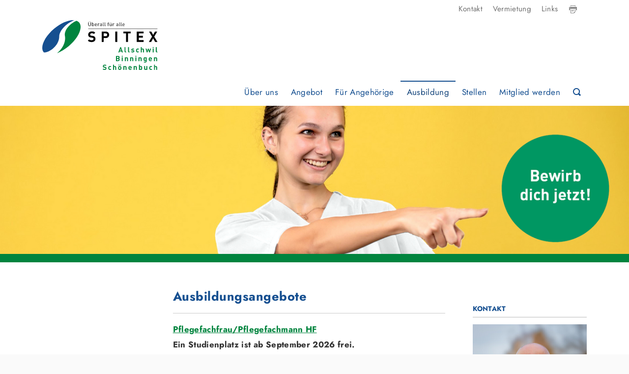

--- FILE ---
content_type: text/html;charset=UTF-8
request_url: https://www.spitex-abs.ch/Ausbildung/P3S3w/
body_size: 5729
content:


		
			<!DOCTYPE html>

<!--[if lt IE 7]>      <html lang="de" class="no-js lt-ie9 lt-ie8 lt-ie7"> <![endif]-->
<!--[if IE 7]>         <html lang="de" class="no-js lt-ie9 lt-ie8"> <![endif]-->
<!--[if IE 8]>         <html lang="de" class="no-js lt-ie9"> <![endif]-->
<!--[if gt IE 8]><!--> <html lang="de" class="no-js"> <!--<![endif]-->
<head>
	<meta charset="utf-8">
	<meta http-equiv="X-UA-Compatible" content="IE=edge">
	<meta name="viewport" content="width=device-width, initial-scale=1">
	<meta name="generator" content="sitesystem, https://www.sitesystem.ch" />
	<meta name="author" content="powered by sitesystem, https://www.sitesystem.ch | created by webways ag, basel, https://www.webways.ch, info@webways.ch" />
	<meta name="description" content="" />
	<meta name="keywords" content="" />

	
	
				<script
				src="/sxsentry/assets/7.60.0/bundle.es5.min.js"
				crossorigin="anonymous"
				></script>

				<script>
					Sentry.init({
						dsn: "https://af5bbca754ef49f8b30f77848c0160bd@error.webways.ch/3",
						// this assumes your build process replaces `process.env.npm_package_version` with a value
						// release: "webways-ag@1.0.0",
						environment: "online",
						// We recommend adjusting this value in production, or using tracesSampler
						// for finer control
						tracesSampleRate: 1.0
					});
				</script>
			

	<link rel="stylesheet" href="/assets/ch.spitex-allschwil/style.92fe789a.css">
	<link rel="shortcut icon" type="image/ico" href="/img/spitex2014/default/favicon.ico">
<link rel="apple-touch-icon" sizes="180x180" href="/img/spitex2014/default/apple-touch-icon.png">
<link rel="icon" type="image/png" sizes="32x32" href="/img/spitex2014/default/apple-touch-icon.png">
<link rel="icon" type="image/png" sizes="16x16" href="/img/spitex2014/default/favicon-16x16.png">
<link rel="mask-icon" href="/img/spitex2014/default/safari-pinned-tab.svg" color="#fd3822">
<link rel="manifest" href="/img/spitex2014/default/manifest.json">
<meta name="theme-color" content="#ffffff">


	
	<script src="/root/javascript/jquery-1.12.4.min.js"></script>

	<script src="/assets/ch.spitex-allschwil/build.63a5aa7b.js"></script>

	

	<title>Spitex Allschwil Binningen Schönenbuch - Ausbildung</title>

		<script defer src="/javascript/plugins/cookieconsent-2.9.2/cookieconsent-hcBC50016D.js"></script>
		<link rel="stylesheet" href="/javascript/plugins/cookieconsent-2.9.2/src/cookieconsent-hcF50B590E.css" media="print" onload="this.media='all'">
		<link rel="stylesheet" href="/javascript/plugins/cookieconsent-2.9.2/src/cookieconsent-ww-overwrite-hc0ECDFCEE.css" media="print" onload="this.media='all'">
		<script defer src="/javascript/plugins/cookieconsent-2.9.2/cookieconsent-init.cfm?lang=de" type="text/javascript"></script><script defer src="/javascript/plugins/iframemanager.1.2.5/iframemanager-hcD5A6C142.js"></script><script defer src="/javascript/plugins/iframemanager.1.2.5/ww-iframemanager-hc6F867412.js"></script><link rel="stylesheet" href="/javascript/plugins/iframemanager.1.2.5/iframemanager-hcA982B122.css" media="print" onload="this.media='all'"><link rel="stylesheet" href="/javascript/plugins/iframemanager.1.2.5/iframemanager-ww-overwrite-hc61B8B747.css" media="print" onload="this.media='all'"><meta name="robots" content="all" /></head>
	<body class=" navtype-topleft "><!--spitex2014-->

	<div class="page-wrap">

		<div class="responsive-nav-bar mm-fixed-top">
	<a id="toggle-responsive-nav" class="toggle-responsive-nav" href="#nav-top">
		<span id="hamburger"><span></span></span>
		
		<span class="page-title">Ausbildungsangebote</span>
	</a>
</div>
		
		<header>
	<div class="meta-functions-container">
		
		



<div class="page-functions">
	<ul>

		
		
		
		

		

		
			<li><a class="printversion" href="javascript:window.print()"><svg class="icon ui icon-print"><use xlink:href="#ui-_-print"></use></svg></a></li>
		
	</ul>
</div>

		


<nav class="nav-meta">
	<ul>
		
			<li>


	
	
	<a href="&#x2f;Kontakt&#x2f;PLwMZ&#x2f;" class="">




	
	
	Kontakt</a>

</li>
		
			<li>


	
	
	<a href="&#x2f;Vermietung&#x2f;P1SwN&#x2f;" class="">




	
	
	Vermietung</a>

</li>
		
			<li>


	
	
	<a href="&#x2f;Links&#x2f;Pi1We&#x2f;" class="">




	
	
	Links</a>

</li>
		
	</ul>
</nav>

	</div>
	<div class="logo">
		<a href="/"><img class="logo-symbol" src="/img/spitex2014/ch.spitex-allschwil/logo_de-hc8EC32773.svg" alt="Logo"/></a>
	</div>
	
	
</header>

		
		
			<nav id="nav-top" class="nav-top nav-main nav-auto-hide" data-search-placeholder="Suche" data-no-results="Keine Ergebnisse gefunden">
				<div class="container">
					<a href="/" class="spietx-symbol"><img src="/img/spitex2014/default/spitex-symbol.png" alt="Symbol" /></a>
					<a href="/" class="spietx-symbol neu"><img src="/img/spitex2014/default/spitex-symbol-neu.svg" alt="Symbol" /></a>
					<form class="module search form" name="qsearch" id="qsearch" action="?">
		<button type="button" class="pseudo"><svg class="icon ui icon-search"><use xlink:href="#ui-_-search"></use></svg><span class="text"> Suche</span></button>
		<input type="search" id="q" class="q" name="q" placeholder="Bitte Suchbegriff eingeben..." /> 
		<button type="submit"><svg class="icon ui icon-search"><use xlink:href="#ui-_-search"></use></svg><span class="text"> Suche</span></button>
	</form><ul >
		
		
			<li >
			


	
	
	<a href="&#x2f;Ueber-uns&#x2f;Pne1T&#x2f;" class="level1&#x20;haschilds&#x20;first">




	
	
	Über uns</a>




			
			
				
					
						<div class="dropdown-container repeat-for-touch-devices">
							<ul class="masonry">
					
					
				
			

			
			
		
			<li >
			


	
	
	<a href="&#x2f;Ueber-uns&#x2f;Vorstand&#x2f;PnIQH&#x2f;" class="level2">




	
	
	Vorstand</a>




			
			
				</li>
			

			
			
		
			<li >
			


	
	
	<a href="&#x2f;Ueber-uns&#x2f;Geschaeftsleitung&#x2f;PGYVy&#x2f;" class="level2">




	
	
	Geschäftsleitung</a>




			
			
				</li>
			

			
			
		
			<li >
			


	
	
	<a href="&#x2f;Ueber-uns&#x2f;Organigramm-und-Statuten&#x2f;PtRoC&#x2f;" class="level2&#x20;last">




	
	
	Organigramm und Statuten</a>




			
			
				</li>
			

			
			
				
					</ul></div></li>
					
				
			
		
			<li >
			


	
	
	<a href="&#x2f;Angebot&#x2f;Pdhcj&#x2f;" class="level1&#x20;haschilds">




	
	
	Angebot</a>




			
			
				
					
						<div class="dropdown-container repeat-for-touch-devices">
							<ul class="masonry">
					
					
				
			

			
			
		
			<li >
			


	
	
	<a href="&#x2f;Angebot&#x2f;Pflege&#x2f;PVClv&#x2f;" class="level2">




	
	
	Pflege</a>




			
			
				</li>
			

			
			
		
			<li >
			


	
	
	<a href="&#x2f;Angebot&#x2f;Psychiatrische-Pflege&#x2f;PHByt&#x2f;" class="level2">




	
	
	Psychiatrische Pflege</a>




			
			
				</li>
			

			
			
		
			<li >
			


	
	
	<a href="&#x2f;Angebot&#x2f;Hauswirtschaft&#x2f;PQfGm&#x2f;" class="level2">




	
	
	Hauswirtschaft</a>




			
			
				</li>
			

			
			
		
			<li >
			


	
	
	<a href="&#x2f;Angebot&#x2f;Betreuung&#x2f;PEopX&#x2f;" class="level2">




	
	
	Betreuung</a>




			
			
				</li>
			

			
			
		
			<li >
			


	
	
	<a href="&#x2f;Angebot&#x2f;Tagesstaetten&#x2f;Px68o&#x2f;" class="level2">




	
	
	Tagesstätten</a>




			
			
				</li>
			

			
			
		
			<li >
			


	
	
	<a href="&#x2f;Angebot&#x2f;Betreutes-Wohnen&#x2f;PBfC6&#x2f;" class="level2">




	
	
	Betreutes Wohnen</a>




			
			
				</li>
			

			
			
		
			<li >
			


	
	
	<a href="&#x2f;Angebot&#x2f;Mahlzeitendienst&#x2f;Pj7Ng&#x2f;" class="level2&#x20;haschilds">




	
	
	Mahlzeitendienst</a>




			
			
				
					<ul>
					
				
			

			
			
		
			<li >
			


	
	
	<a href="&#x2f;Angebot&#x2f;Mahlzeitendienst&#x2f;Fahren-fuer-den-Mahlzeitendienst&#x2f;Pz0Za&#x2f;" class="level3&#x20;single">




	
	
	Fahren für den Mahlzeitendienst</a>




			
			
				</li>
			

			
			
				
					</ul></li>
					
				
			
		
			<li >
			


	
	
	<a href="&#x2f;Angebot&#x2f;Praeventions-Angebote&#x2f;P8UZj&#x2f;" class="level2&#x20;haschilds">




	
	
	Präventions-Angebote</a>




			
			
				
					<ul>
					
				
			

			
			
		
			<li >
			


	
	
	<a href="&#x2f;Angebot&#x2f;Praeventions-Angebote&#x2f;Sturzpraevention&#x2f;PTrct&#x2f;" class="level3">




	
	
	Sturzprävention</a>




			
			
				</li>
			

			
			
		
			<li >
			


	
	
	<a href="&#x2f;Angebot&#x2f;Praeventions-Angebote&#x2f;Kinaesthetics&#x2f;Pxkrj&#x2f;" class="level3">




	
	
	Kinaesthetics</a>




			
			
				</li>
			

			
			
		
			<li >
			


	
	
	<a href="&#x2f;Angebot&#x2f;Praeventions-Angebote&#x2f;Werkatelier&#x2f;PgJCc&#x2f;" class="level3&#x20;last">




	
	
	Werkatelier</a>




			
			
				</li>
			

			
			
				
					</ul></li>
					
				
			
		
			<li >
			


	
	
	<a href="&#x2f;Angebot&#x2f;Tarife-und-AGB&#x2f;PJUgI&#x2f;" class="level2&#x20;last">




	
	
	Tarife und AGB</a>




			
			
				</li>
			

			
			
				
					</ul></div></li>
					
				
			
		
			<li >
			


	
	
	<a href="&#x2f;Fuer-Angehoerige&#x2f;PiQ5C&#x2f;" class="level1">




	
	
	Für Angehörige</a>




			
			
				</li>
			

			
			
		
			<li >
			


	
	
	<a href="&#x2f;Ausbildung&#x2f;P3S3w&#x2f;" class="level1&#x20;active&#x20;current">




	
	
	Ausbildung</a>




			
			
				</li>
			

			
			
		
			<li >
			


	
	
	<a href="&#x2f;Stellen&#x2f;P8EIo&#x2f;" class="level1">




	
	
	Stellen</a>




			
			
				</li>
			

			
			
		
			<li >
			


	
	
	<a href="&#x2f;Mitglied-werden&#x2f;PDLUe&#x2f;" class="level1&#x20;last">




	
	
	Mitglied werden</a>




			
			
				</li>
			

			
			
		
		
		

		
		
			
				
				
					<li class="Spacer meta">
						


	
	
	<a href="&#x2f;Kontakt&#x2f;PLwMZ&#x2f;" class="">




	
	
	Kontakt</a>


					</li>
				
					<li class="meta">
						


	
	
	<a href="&#x2f;Vermietung&#x2f;P1SwN&#x2f;" class="">




	
	
	Vermietung</a>


					</li>
				
					<li class="meta">
						


	
	
	<a href="&#x2f;Links&#x2f;Pi1We&#x2f;" class="">




	
	
	Links</a>


					</li>
				
			
		

		
		
			</ul>
				</div>
			</nav>
		

		
		<div class="top-content">
				<figure>
				<div class="top-content-image-container" >
					<a class="fullimage" href="/upload/4C163A2341/0C4283CA57/0F2B7CA336_full.png" target="lightbox"><img class="lazyload" id="layoutimage" src="data:image/svg+xml;charset=utf-8,%3Csvg xmlns%3D'http%3A%2F%2Fwww.w3.org%2F2000%2Fsvg' viewBox%3D'0 0 1700 400'%2F%3E" data-src="/upload/4C163A2341/0C4283CA57/0F2B7CA336.png" data-srcset="/upload/shadow/4C163A2341/0C4283CA57/0F2B7CA336-w-1700.png 1700w,/upload/shadow/4C163A2341/0C4283CA57/0F2B7CA336-w-1400.png 1400w,/upload/shadow/4C163A2341/0C4283CA57/0F2B7CA336-w-1100.png 1100w,/upload/shadow/4C163A2341/0C4283CA57/0F2B7CA336-w-800.png 800w,/upload/shadow/4C163A2341/0C4283CA57/0F2B7CA336-w-500.png 500w" width="1700" height="400" alt="" title="" /></a>
				</div>
				<figcaption class="caption">
					<div class="container">
						<div class="caption-inner"><div class="caption-text"></div></div>
					</div>
				</figcaption>
			</figure>
		</div>

		
		<nav class="breadcrumb">
			
		</nav>

		<div class="main-container">
			<div class="main" role="main">
				
				
				
					<nav class="nav-left">
						
					</nav>
				

				
				
					
						<div class="main-content-container">
							<article class="pagecontent">
					
					
						<h1>Ausbildungsangebote</h1>
					
					
					
					
						<div class="lead"><hr /> <p><a href="/files/XBYCW5W/ausbildungsangebot_hf.pdf" target="_blank">Pflegefachfrau/Pflegefachmann HF</a><br /> Ein Studienplatz ist ab September 2026 frei.<br /> Auch mit Schwerpunkt Psychiatrie möglich.</p>  <hr /> <p><a href="/files/1Y8P2RF/ausbildungsangebot_fage.pdf" target="_blank">Fachfrau/Fachmann Gesundheit</a><a href=""> </a><br /> Für die&nbsp;FaGe&nbsp;Ausbildung 2026&nbsp;ist eine Lehrstelle&nbsp;frei.</p>  <hr /> <p><a href="/files/1KRWSU7/ausbildungsangebot_eba.pdf" target="_blank">Assistentin/Assistent Gesundheit und Soziales EBA&nbsp;</a><br /> Alle AGS Lehrstellen mit Start 2026 sind besetzt.</p></div>
					
					
					
					
						<p>&nbsp;</p>  <p>&nbsp;</p>  <h2 class="spitex2014-main-content-title-1"><strong>Links zur Ausbildung</strong></h2>  <p><a href="https://www.berufsberatung.ch/dyn/show/2893" target="_blank"><strong>Lehre und Lehrstellen (berufsberatung.ch)</strong></a></p>  <hr /> <p><strong><a href="https://www.oda-gesundheit.ch/" target="_blank">OdA</a></strong><a href="https://www.oda-gesundheit.ch/" target="_blank"><strong>&nbsp;Gesundheit beider Basel</strong></a></p>  <hr /> <p><a href="https://www.bzgbs.ch/" target="_blank"><strong>Bildungszentrum Gesundheit Basel-Stadt (BZG</strong></a>)</p>  <hr /> <p><a href="https://www.baselland.ch/politik-und-behorden/direktionen/bildungs-kultur-und-sportdirektion/berufsbildung-mittelschulen-und-hochschulen/hauptabteilung-berufs-und-mittelschulen/bfg/" target="_blank"><strong>Berufsfachschule Gesundheit (BfG)</strong></a></p>
					
				</article>
						</div>
					
				
				<aside>
					
					
						<div class="module curavivasnippet list">
	<section>
		
			<h2>Kontakt</h2>
		
		
			<article class="" >
				
				
					













	
	
	
		
	

	

		
		

		
		

		

			
				
			




	
		<div class="imagelist lightbox-container">

			
				<figure>
					
						
							<a class="lightbox" href="/upload/BF730B0337/0C4283CA57/A7CF686F91_full.jpg" title="" style="position:relative; display:block;"><div class="zoom"></div><img src="/upload/shadow/BF730B0337/0C4283CA57/A7CF686F91-w-410.jpg" width="410" height="615" alt="" title="" /></a>
						
					
					
					
				</figure>
			
		</div>
	


		
			
		
	


				

				<div class="snippettext"><p><strong>Odilo Vielmi</strong><br /> Leiter Qualität und Bildung</p>  <p><a href="tel:061 425 98 00">061 425 98 00</a></p>  <p><a href="javascript:antiSpamMail.linkDecrypt('nbjmup;pejmp/wjfmnjAtqjufy.bct/di','');">odilo.vielmi<script type='text/javascript'>antiSpamMail.obscureAddMid();</script>spitex-abs.ch</a></p>  <p>&nbsp;</p></div>
				
				
				
				
			</article>
		
	</section>

	<section>
		
		
			<article class="" >
				<h3>Wir sind Partnerin von "zackstark"</h3>
				
					













	
	
	
		
	

	

		
		

		
		

		

			
				
			




	
		<div class="imagelist lightbox-container">

			
				<figure>
					
						
							<img src="/upload/shadow/BF730B0337/0C4283CA57/5FB4162AB8-w-410.jpg" width="410" height="471" alt="" title="" />
						
					
					
					
				</figure>
			
		</div>
	


		
			
		
	


				

				<div class="snippettext"><p class="forced-on-render">Alle Lernenden, die rauchfrei sind, erhalten von uns jährlich eine Belohnung! 🎁</p></div>
				
				
				
				
			</article>
		
			<article class="" >
				
				
					













	
	
	
		
	

	

		
		

		
		

		

			
				
			




	
		<div class="imagelist lightbox-container">

			
				<figure>
					
						
							<a class="lightbox" href="/upload/BF730B0337/0C4283CA57/C8BA8A7429_full.png" title="" style="position:relative; display:block;"><div class="zoom"></div><img src="/upload/BF730B0337/0C4283CA57/C8BA8A7429.png" width="410" height="142" alt="" title="" /></a>
						
					
					
					
				</figure>
			
		</div>
	


		
			
		
	


				

				
				
				
				
				
			</article>
		
	</section>
</div>
					
				</aside>
			</div>
		</div>
		<footer class="site-footer">

		<div class="site-footer-inner">

			
			

			

			
				
			
			
			
			
			


			<div class="site-footer-row site-footer-row-count-1">
				
					<div class="site-footer-span">
						<div class="address">
							<h3 class="hidden">Kontaktadresse</h3><p><a href="/Impressum-Haftungsausschluss-Datenschutz/PC8qn/" target="_self">Impressum / Haftungsausschluss</a><a href="/Impressum-Haftungsausschluss-Datenschutz/PC8qn/" target="_self">&nbsp;/ Datenschutz</a>&nbsp; &nbsp; &nbsp; &nbsp; &nbsp; &nbsp; &nbsp; &nbsp;<strong>Folge uns:&nbsp;</strong> <a href="https://www.instagram.com/spitex_abs/" target="_blank">Instagram</a>&nbsp; <strong>|</strong>&nbsp;&nbsp;<a href="https://www.linkedin.com/company/spitex-allschwil-binningen-sch%C3%B6nenbuch" target="_blank"> LinkedIn</a></p>  <div class="address-item"> <p>Spitex Allschwil Binningen Schönenbuch<br /> Zentrum Allschwil<br /> Baslerstrasse 247<br /> 4123 Allschwil</p>  <p>T 061 485 10 10<br /> <a href="javascript:antiSpamMail.linkDecrypt('nbjmup;jogpAtqjufy.bct/di','');"><span>&#105;&#110;&#102;&#111;&#64;&#115;&#112;&#105;&#116;&#101;&#120;&#45;&#97;&#98;&#115;&#46;&#99;&#104;</span></a></p> </div>  <div class="address-item"> <p>Spitex Allschwil Binningen Schönenbuch<br /> Zentrum Binningen<br /> Baslerstrasse 35<br /> 4102 Binningen</p>  <p>T 061 425 98 00<br /> <a href="javascript:antiSpamMail.linkDecrypt('nbjmup;jogpAtqjufy.bct/di','');"><span>&#105;&#110;&#102;&#111;&#64;&#115;&#112;&#105;&#116;&#101;&#120;&#45;&#97;&#98;&#115;&#46;&#99;&#104;</span></a></p> </div>  <div class="address-item"> <p><span>Spitex-Tagesstätte Allschwil<br /> Baselmattweg 133<br /> 4123 Allschwil</span></p>  <p><br /> <span>T 061 481 88 08</span><br /> <a href="javascript:antiSpamMail.linkDecrypt('nbjmup;ubhfttubfuuf/btAtqjufy.bct/di','');">tagesstaette.as<span>@spitex-abs.ch</span></a></p> </div>  <div class="address-item"> <p><span>Spitex-Tagesstätte Binningen<br /> Hohlegasse 8<br /> 4102 Binningen</span></p>  <p><br /> <span>T 061 423 05 36</span><br /> <a href="javascript:antiSpamMail.linkDecrypt('nbjmup;ubhfttubfuuf/cjoojohfoAtqjufy.bct/di','');">tagesstaette.binningen<span>@spitex-abs.ch</span></a></p> </div>
						</div>
					</div>
				
				
				
				
				
				
				

				
				

			</div>



			<div class="site-footer-row">
				<div class="poweredby site-footer-span">
					<span class="cookiesettings"><a href="javascript:cc.showSettings();">Cookie-Einstellungen</a></span><span class="poweredby">powered by <a href="https://www.sitesystem.ch" target="_blank">sitesystem<sup><small>&reg;</small></sup></a></span>
				</div>
			</div>
		</div>
		
		
		<div id="view-options">
			<a href="#" id="view-full" class="view-mode-switch">Zur Desktop-Ansicht wechseln</a>
			<a href="#" id="view-responsive" class="view-mode-switch">Zur Mobile-Ansicht wechseln</a>
		</div>
	</footer>
	</div>	
	
	
	<svg style="display:none;"><?xml version="1.0" encoding="utf-8"?> <!-- Generated by Layerhero SVG Exporter: http://www.layerhero.com/photoshop-svg-exporter --><!DOCTYPE svg PUBLIC "-//W3C//DTD SVG 1.1//EN" "http://www.w3.org/Graphics/SVG/1.1/DTD/svg11.dtd"><svg id="ui-_-search" version="1.1" baseProfile="full" xmlns="http://www.w3.org/2000/svg" xmlns:xlink="http://www.w3.org/1999/xlink" xmlns:ev="http://www.w3.org/2001/xml-events" width="16" height="16" viewBox="0 0 16 16"><g transform="scale(1)" ><path fill-rule="evenodd" d="M15.803,13.659 C15.803,13.659 13.019,10.876 13.019,10.876 C13.724,9.776 14.139,8.470 14.139,7.067 C14.139,3.160 10.973,-0.006 7.067,-0.006 C3.160,-0.006 -0.006,3.160 -0.006,7.067 C-0.006,10.973 3.160,14.139 7.067,14.139 C8.470,14.139 9.775,13.724 10.875,13.019 C10.875,13.019 13.659,15.803 13.659,15.803 C13.855,15.999 14.177,15.999 14.373,15.803 C14.373,15.803 15.803,14.374 15.803,14.374 C15.999,14.177 15.999,13.856 15.803,13.659 ZM7.067,12.118 C4.281,12.118 2.014,9.852 2.014,7.067 C2.014,4.281 4.281,2.014 7.067,2.014 C9.852,2.014 12.119,4.281 12.119,7.067 C12.119,9.852 9.852,12.118 7.067,12.118 Z"/></g></svg><?xml version="1.0" encoding="utf-8"?> <!-- Generated by Layerhero SVG Exporter: http://www.layerhero.com/photoshop-svg-exporter --><!DOCTYPE svg PUBLIC "-//W3C//DTD SVG 1.1//EN" "http://www.w3.org/Graphics/SVG/1.1/DTD/svg11.dtd"><svg id="ui-_-print" version="1.1" baseProfile="full" xmlns="http://www.w3.org/2000/svg" xmlns:xlink="http://www.w3.org/1999/xlink" xmlns:ev="http://www.w3.org/2001/xml-events" width="16" height="16" viewBox="0 0 16 16"><g transform="scale(1)" ><path fill-rule="evenodd" d="M15.000,10.000 C15.000,10.000 14.000,10.000 14.000,10.000 C14.000,10.000 14.000,7.000 14.000,7.000 C14.000,7.000 2.000,7.000 2.000,7.000 C2.000,7.000 2.000,10.000 2.000,10.000 C2.000,10.000 1.000,10.000 1.000,10.000 C0.448,10.000 -0.000,9.552 -0.000,9.000 C-0.000,9.000 -0.000,4.000 -0.000,4.000 C-0.000,3.447 0.448,3.000 1.000,3.000 C1.000,3.000 15.000,3.000 15.000,3.000 C15.553,3.000 16.000,3.447 16.000,4.000 C16.000,4.000 16.000,9.000 16.000,9.000 C16.000,9.552 15.552,10.000 15.000,10.000 ZM2.000,4.000 C2.000,4.000 1.000,4.000 1.000,4.000 C1.000,4.000 1.000,5.000 1.000,5.000 C1.000,5.000 2.000,5.000 2.000,5.000 C2.000,5.000 2.000,4.000 2.000,4.000 ZM12.000,1.000 C12.000,1.000 4.000,1.000 4.000,1.000 C4.000,1.000 4.000,2.000 4.000,2.000 C4.000,2.000 3.000,2.000 3.000,2.000 C3.000,2.000 3.000,-0.000 3.000,-0.000 C3.000,-0.000 13.000,-0.000 13.000,-0.000 C13.000,-0.000 13.000,2.000 13.000,2.000 C13.000,2.000 12.000,2.000 12.000,2.000 C12.000,2.000 12.000,1.000 12.000,1.000 ZM5.000,12.000 C5.000,12.000 5.000,11.000 5.000,11.000 C5.000,11.000 9.000,11.000 9.000,11.000 C9.000,11.000 9.000,12.000 9.000,12.000 C9.000,12.000 5.000,12.000 5.000,12.000 ZM5.000,9.000 C5.000,9.000 11.000,9.000 11.000,9.000 C11.000,9.000 11.000,10.000 11.000,10.000 C11.000,10.000 5.000,10.000 5.000,10.000 C5.000,10.000 5.000,9.000 5.000,9.000 ZM4.000,15.000 C4.000,15.000 10.000,15.000 10.000,15.000 C10.000,15.000 10.000,13.000 10.000,13.000 C10.000,13.000 12.000,13.000 12.000,13.000 C12.000,13.000 12.000,8.000 12.000,8.000 C12.000,8.000 13.000,8.000 13.000,8.000 C13.000,8.000 13.000,13.000 13.000,13.000 C13.000,13.000 10.000,16.000 10.000,16.000 C10.000,16.000 3.000,16.000 3.000,16.000 C3.000,16.000 3.000,8.000 3.000,8.000 C3.000,8.000 4.000,8.000 4.000,8.000 C4.000,8.000 4.000,15.000 4.000,15.000 Z"/></g></svg></svg>
</body>
</html>
		
		
		

		
	

	

--- FILE ---
content_type: text/css
request_url: https://www.spitex-abs.ch/javascript/plugins/iframemanager.1.2.5/iframemanager-ww-overwrite-hc61B8B747.css
body_size: 334
content:
:root {
	--im-font-family: initial;
	--im-font-family: initial;
  --im-color: #fff;
  --im-bg: black;
  --im-link-color: var(--im-color);
  --im-link-hover-color: hsla(0, 0%, 100%, .8);
	--im-btn-bg: rgba(0, 0, 0, 0.84);
	--im-btn-hover-bg: rgba(0, 0, 0, 0.89);
	--im-btn-active-box-shadow: 0 0 0 0.25em rgba(0, 0, 0, 0.24);
  --im-btn-s-color: #000;
  --im-btn-s-bg: hsla(0, 0%, 66.6%, .8);
  --im-btn-s-hover-bg: hsla(0, 0%, 72%, .8);
  --im-btn-s-active-bg: hsla(0, 0%, 77%, .8);
  --im-overlay-bg: linear-gradient(14deg, #111, rgba(220, 220, 220, 0.118));
}

/* Buttonfarben von Cookieconsent übernehmen */
div[data-service] {
  --im-btn-color: var(--cc-btn-primary-text);
  --im-btn-bg: var(--cc-btn-primary-bg);
  --im-btn-hover-bg: var(--cc-btn-primary-hover-bg);
	--im-btn-s-color: var(--cc-btn-secondary-text);
	--im-btn-s-bg: var(--cc-btn-secondary-bg);
  --im-btn-s-hover-bg: var(--cc-btn-secondary-hover-bg);
  --im-btn-s-active-bg: var(--cc-btn-secondary-hover-bg);
}

div[data-service] .cll .c-l-b,
div[data-service] .cll .c-la-b {
	border-radius: 0;
	border: 1px solid hsla(0, 0%, 100%, .05);

}
div[data-service] .cll .c-la-b {
	opacity: 0.8;
}
div[data-service] .cll .c-n-t a {
	color: var(--im-link-color) !important;
}

--- FILE ---
content_type: image/svg+xml
request_url: https://www.spitex-abs.ch/img/spitex2014/ch.spitex-allschwil/logo_de-hc8EC32773.svg
body_size: 3231
content:
<?xml version="1.0" encoding="UTF-8"?>
<svg xmlns="http://www.w3.org/2000/svg" viewBox="0 0 2021.6 891.3">
  <defs>
    <style>
      .cls-1 {
        isolation: isolate;
      }

      .cls-2 {
        fill: #154f90;
      }

      .cls-3 {
        mix-blend-mode: multiply;
      }

      .cls-4 {
        fill: #00843e;
      }
    </style>
  </defs>
  <g class="cls-1">
    <g id="Ebene_2" data-name="Ebene 2">
      <g id="DE">
        <g id="Text">
          <g class="cls-3">
            <path class="cls-4" d="M1381.5,558l-5.3-15.9h-32l-5.4,15.9h-18.3l32.8-90.1h13.8l32.9,90.1h-18.3Zm-21-63.5l-11.4,32.8h22.4l-11-32.8Z"/>
            <path class="cls-4" d="M1447.3,558c-13.5,0-19.2-9.5-19.2-18.9v-71.2h16.4v70.2c0,3.9,1.6,5.9,5.8,5.9h6.3v13.9h-9.4Z"/>
            <path class="cls-4" d="M1507.4,558c-13.5,0-19.2-9.5-19.2-18.9v-71.2h16.4v70.2c0,3.9,1.6,5.9,5.8,5.9h6.3v13.9h-9.4Z"/>
            <path class="cls-4" d="M1570.5,558.8c-10.4,0-19.7-1.1-28.1-9.5l10.8-10.8c5.4,5.4,12.5,6.2,17.6,6.2s11.6-1.9,11.6-6.8-1.8-5.6-7-6.1l-10.4-1c-11.9-1.1-19.2-6.3-19.2-18.5s12-21,25.4-21,18.9,1.8,25.2,7.7l-10.1,10.2c-3.8-3.4-9.6-4.4-15.3-4.4s-9.4,3-9.4,6.3,1,5.2,6.8,5.7l10.4,1c13,1.3,19.6,8.2,19.6,19.4s-12.4,21.5-28,21.5Z"/>
            <path class="cls-4" d="M1657.4,558.8c-13.2,0-29.5-7.1-29.5-33.8s16.3-33.7,29.5-33.7,15.9,2.8,21.8,8.9l-11.1,11.1c-3.4-3.7-6.3-5.2-10.6-5.2s-7,1.4-9.4,4.3c-2.5,3.2-3.7,7.6-3.7,14.5s1.1,11.5,3.7,14.7c2.4,2.9,5.4,4.3,9.4,4.3s7.2-1.5,10.6-5.2l11.1,11c-5.8,6.1-12.7,9-21.8,9Z"/>
            <path class="cls-4" d="M1748.8,558v-40.2c0-8.7-5.6-11.6-10.8-11.6s-10.6,3-10.6,11.6v40.2h-16.4v-90.1h16.4v30.2c4.4-4.6,10-6.8,15.8-6.8,14.4,0,22,10.1,22,24v42.6h-16.4Z"/>
            <path class="cls-4" d="M1868.1,558h-13.5l-13.8-41.4-13.8,41.4h-13.5l-20.2-65.9h17.5l10.6,40.7,13.4-40.7h12l13.5,40.7,10.6-40.7h17.3l-20.1,65.9Z"/>
            <path class="cls-4" d="M1916.7,480.8v-13.4h16.8v13.4h-16.8Zm.3,77.2v-65.9h16.4v65.9h-16.4Z"/>
            <path class="cls-4" d="M1989.3,558c-13.5,0-19.2-9.5-19.2-18.9v-71.2h16.4v70.2c0,3.9,1.6,5.9,5.8,5.9h6.3v13.9h-9.4Z"/>
            <path class="cls-4" d="M1316.6,709.8h-37.7v-90.1h36.2c17.6,0,27.8,9.9,27.8,25.3s-6.6,16.4-11.1,18.6c5.4,2.5,12.4,8.2,12.4,20.2s-11.5,25.9-27.6,25.9Zm-2.9-74.4h-17.2v20.8h17.2c7.5,0,11.6-4.2,11.6-10.4s-4.2-10.4-11.6-10.4Zm1.1,36.6h-18.3v22.1h18.3c8,0,11.8-5.1,11.8-11.1s-3.8-11-11.8-11Z"/>
            <path class="cls-4" d="M1379.6,632.6v-13.4h16.8v13.4h-16.8Zm.3,77.2v-65.9h16.4v65.9h-16.4Z"/>
            <path class="cls-4" d="M1472,709.8v-39.9c0-9-5.7-12-10.9-12s-11,3-11,12v39.9h-16.4v-65.9h16.1v6.1c4.3-4.6,10.4-6.8,16.4-6.8s11.9,2.2,15.6,5.8c5.3,5.3,6.7,11.5,6.7,18.7v42.1h-16.4Z"/>
            <path class="cls-4" d="M1563.4,709.8v-39.9c0-9-5.7-12-10.9-12s-11,3-11,12v39.9h-16.4v-65.9h16.1v6.1c4.3-4.6,10.4-6.8,16.4-6.8s11.9,2.2,15.6,5.8c5.3,5.3,6.7,11.5,6.7,18.7v42.1h-16.4Z"/>
            <path class="cls-4" d="M1616.3,632.6v-13.4h16.8v13.4h-16.8Zm.3,77.2v-65.9h16.4v65.9h-16.4Z"/>
            <path class="cls-4" d="M1708.7,709.8v-39.9c0-9-5.7-12-10.9-12s-11,3-11,12v39.9h-16.4v-65.9h16.1v6.1c4.3-4.6,10.4-6.8,16.4-6.8s11.9,2.2,15.6,5.8c5.3,5.3,6.7,11.5,6.7,18.7v42.1h-16.4Z"/>
            <path class="cls-4" d="M1784.6,734.8c-10.1,0-17.1-2-23.9-8.6l10.2-10.4c3.7,3.5,7.3,5.1,12.9,5.1,9.9,0,13.3-7,13.3-13.7v-6.7c-4.3,4.8-9.2,6.6-15.7,6.6s-12-2.2-15.7-5.8c-6.2-6.2-6.7-14.7-6.7-26.2s.5-19.9,6.7-26.1,9.4-5.8,15.8-5.8,11.5,1.9,16.1,7v-6.2h15.9v63.5c0,15.8-11.3,27.3-29,27.3Zm1.6-76.8c-9.7,0-10.8,8.4-10.8,17.1s1,17.2,10.8,17.2,10.9-8.5,10.9-17.2-1.1-17.1-10.9-17.1Z"/>
            <path class="cls-4" d="M1863.9,682c0,8.5,5.2,14.7,14.4,14.7s10.8-2,14.9-6.2l10,9.7c-6.7,6.7-13.2,10.4-25.1,10.4s-30.5-7.1-30.5-33.8,11.6-33.7,28.7-33.7,28.7,13.4,28.7,31.5v7.3h-41.2Zm23.5-18.3c-1.8-3.9-5.4-6.8-11-6.8s-9.2,2.9-11,6.8c-1,2.4-1.4,4.2-1.5,7.1h25.1c-.1-2.9-.5-4.7-1.5-7.1Z"/>
            <path class="cls-4" d="M1977.7,709.8v-39.9c0-9-5.7-12-10.9-12s-11,3-11,12v39.9h-16.4v-65.9h16.1v6.1c4.3-4.6,10.4-6.8,16.4-6.8s11.9,2.2,15.6,5.8c5.3,5.3,6.7,11.5,6.7,18.7v42.1h-16.4Z"/>
            <path class="cls-4" d="M1081.5,862.4c-13.7,0-24-2.9-32.9-11.9l11.4-11.4c5.7,5.7,13.4,7.6,21.8,7.6s15.9-3.9,15.9-11.1-.9-5.8-2.8-7.6c-1.8-1.6-3.8-2.5-8-3.2l-10.9-1.5c-7.7-1.1-13.4-3.5-17.5-7.5-4.3-4.3-6.5-10.1-6.5-17.7,0-16.1,11.9-27.3,31.4-27.3s21.4,3,29.1,10.5l-11.1,11c-5.7-5.4-12.5-6.2-18.5-6.2-9.4,0-13.9,5.2-13.9,11.4s.8,4.7,2.7,6.5c1.8,1.6,4.7,3,8.4,3.5l10.6,1.5c8.2,1.1,13.4,3.4,17.2,7,4.8,4.6,7,11.1,7,19.1,0,17.5-14.5,27.3-33.4,27.3Z"/>
            <path class="cls-4" d="M1175.4,862.4c-13.2,0-29.5-7.1-29.5-33.8s16.3-33.7,29.5-33.7,15.9,2.8,21.8,8.9l-11.1,11.1c-3.4-3.7-6.3-5.2-10.6-5.2s-7,1.4-9.4,4.3c-2.5,3.2-3.7,7.6-3.7,14.5s1.1,11.5,3.7,14.7c2.4,2.9,5.4,4.3,9.4,4.3s7.2-1.5,10.6-5.2l11.1,11c-5.8,6.1-12.7,9-21.8,9Z"/>
            <path class="cls-4" d="M1266.7,861.7v-40.2c0-8.7-5.6-11.6-10.8-11.6s-10.6,3-10.6,11.6v40.2h-16.4v-90.1h16.4v30.2c4.4-4.6,10-6.8,15.8-6.8,14.4,0,22,10.1,22,24v42.6h-16.4Z"/>
            <path class="cls-4" d="M1365.4,854.3c-4,4.3-10.8,8.1-20.5,8.1s-16.3-3.8-20.4-8.1c-5.9-6.2-7.5-13.7-7.5-25.7s1.5-19.4,7.5-25.6c4-4.3,10.6-8.1,20.4-8.1s16.4,3.8,20.5,8.1c5.9,6.2,7.5,13.7,7.5,25.6s-1.5,19.5-7.5,25.7Zm-41.4-69.3v-15.8h14v15.8h-14Zm28.6,27.7c-1.9-1.9-4.4-2.9-7.7-2.9s-5.7,1-7.6,2.9c-3.4,3.4-3.8,9.1-3.8,15.9s.4,12.7,3.8,16.1,4.3,2.9,7.6,2.9,5.8-1,7.7-2.9c3.4-3.4,3.8-9.2,3.8-16.1s-.4-12.5-3.8-15.9Zm-.6-27.7v-15.8h14v15.8h-14Z"/>
            <path class="cls-4" d="M1445.9,861.7v-39.9c0-9-5.7-12-10.9-12s-11,3-11,12v39.9h-16.4v-65.9h16.1v6.1c4.3-4.6,10.4-6.8,16.4-6.8s11.9,2.2,15.6,5.8c5.3,5.3,6.7,11.5,6.7,18.7v42.1h-16.4Z"/>
            <path class="cls-4" d="M1511.9,833.8c0,8.5,5.2,14.7,14.4,14.7s10.8-2,14.9-6.2l10,9.7c-6.7,6.7-13.2,10.4-25.1,10.4s-30.5-7.1-30.5-33.8,11.6-33.7,28.7-33.7,28.7,13.4,28.7,31.5v7.3h-41.2Zm23.5-18.3c-1.8-3.9-5.4-6.8-11-6.8s-9.2,2.9-11,6.8c-1,2.4-1.4,4.2-1.5,7.1h25.1c-.1-2.9-.5-4.7-1.5-7.1Z"/>
            <path class="cls-4" d="M1625.7,861.7v-39.9c0-9-5.7-12-10.9-12s-11,3-11,12v39.9h-16.4v-65.9h16.1v6.1c4.3-4.6,10.4-6.8,16.4-6.8s11.9,2.2,15.6,5.8c5.3,5.3,6.7,11.5,6.7,18.7v42.1h-16.4Z"/>
            <path class="cls-4" d="M1727.3,856.5c-3.7,3.7-9.6,5.9-16.1,5.9s-11.9-1.9-16.4-7v6.2h-15.9v-90.1h16.4v30c4.3-4.8,9.2-6.6,15.9-6.6s12.4,2.3,16.1,5.9c6.6,6.6,6.7,17.8,6.7,27.7s-.1,21.3-6.7,27.8Zm-20.9-46.7c-9.9,0-11.1,8.1-11.1,18.9s1.3,19,11.1,19,11.1-8.2,11.1-19-1.3-18.9-11.1-18.9Z"/>
            <path class="cls-4" d="M1806.6,861.7v-6.1c-4.3,4.6-10.4,6.8-16.4,6.8s-11.9-2.2-15.6-5.8c-5.3-5.3-6.7-11.5-6.7-18.7v-42.1h16.4v39.9c0,9,5.7,12,10.9,12s11-3,11-12v-39.9h16.4v65.9h-16.1Z"/>
            <path class="cls-4" d="M1886.3,862.4c-13.2,0-29.5-7.1-29.5-33.8s16.3-33.7,29.5-33.7,15.9,2.8,21.8,8.9l-11.1,11.1c-3.4-3.7-6.3-5.2-10.6-5.2s-7,1.4-9.4,4.3c-2.5,3.2-3.7,7.6-3.7,14.5s1.1,11.5,3.7,14.7c2.4,2.9,5.4,4.3,9.4,4.3s7.2-1.5,10.6-5.2l11.1,11c-5.8,6.1-12.7,9-21.8,9Z"/>
            <path class="cls-4" d="M1977.7,861.7v-40.2c0-8.7-5.6-11.6-10.8-11.6s-10.6,3-10.6,11.6v40.2h-16.4v-90.1h16.4v30.2c4.4-4.6,10-6.8,15.8-6.8,14.4,0,22,10.1,22,24v42.6h-16.4Z"/>
          </g>
        </g>
        <g id="Logo">
          <path class="cls-4" d="M393.5,273.4c20.2,110.5-49.1,230.8-137.2,299.1,65.5-24.5,136.4-66,203.4-122.2,169.9-142.6,250.9-325.8,180.9-409.3-11.9-14.2-27.5-24.5-45.9-31.3-99.4,38.3-220.9,156-201.2,263.7Z"/>
          <path class="cls-2" d="M294.6,282.7c1-95.6,112.7-223.1,259.2-281.9-92.1-8.2-226.2,45.3-347.7,147.2C36.2,290.7-44.8,473.9,25.2,557.4c.5,.6,1.1,1.1,1.6,1.7,90.2,7.2,266.1-114.8,267.8-276.3Z"/>
          <g>
            <path d="M856.4,379c-27.3,0-48.1-5.8-65.8-23.8l22.8-22.8c11.4,11.4,26.8,15.2,43.5,15.2s31.9-7.8,31.9-22.3-1.8-11.6-5.6-15.2c-3.5-3.3-7.6-5.1-15.9-6.3l-21.8-3c-15.4-2.3-26.8-7.1-34.9-14.9-8.6-8.6-12.9-20.2-12.9-35.4,0-32.1,23.8-54.6,62.7-54.6s42.8,6.1,58.2,21l-22.3,22c-11.4-10.9-25-12.4-36.9-12.4-18.7,0-27.8,10.4-27.8,22.8s1.5,9.4,5.3,12.9c3.5,3.3,9.4,6.1,16.7,7.1l21.3,3c16.4,2.3,26.8,6.8,34.4,13.9,9.6,9.1,13.9,22.3,13.9,38.2,0,34.9-29.1,54.6-66.8,54.6Z"/>
            <path d="M1102,309.7h-34.7v67.8h-35.2V197.4h69.8c37.2,0,59.5,25.6,59.5,56.2s-22.3,56.2-59.5,56.2Zm-1.8-81h-32.9v49.3h32.9c15.9,0,26.1-9.9,26.1-24.5s-10.1-24.8-26.1-24.8Z"/>
            <path d="M1267,377.5V197.4h35.2v180.1h-35.2Z"/>
            <path d="M1488.9,228.8v148.8h-35.2V228.8h-47.1v-31.4h129.3v31.4h-47.1Z"/>
            <path d="M1640.5,377.5V197.4h118.6v31.4h-83.5v42.2h71.1v31.4h-71.1v43.8h83.5v31.4h-118.6Z"/>
            <path d="M1959.6,377.5l-34.9-62.7-34.7,62.7h-40.2l55.9-92.3-52.4-87.8h40l31.4,58.2,31.6-58.2h39.7l-52.4,87.8,56.2,92.3h-40.2Z"/>
          </g>
          <rect x="798" y="146.9" width="1201.4" height="5.1"/>
          <g>
            <path d="M820.8,103.2c-13.1,0-22.6-9-22.6-22V37.7h6.9v42.9c0,9.8,6.2,16.3,15.7,16.3s15.8-6.5,15.8-16.3V37.7h6.9v43.5c0,12.9-9.6,22-22.7,22Zm-12.9-72.4v-8.1h6.6v8.1h-6.6Zm19.3,0v-8.1h6.6v8.1h-6.6Z"/>
            <path d="M892.6,99.3c-2.4,2.4-6.4,3.9-10.9,3.9s-9-1.2-12.7-5.9v5.4h-6.6V37.7h6.6v25.2c3.6-4.6,7.7-5.7,12.7-5.7s8.6,1.5,10.9,3.9c4.6,4.6,5.5,12,5.5,19s-.9,14.5-5.5,19Zm-12.3-36.2c-9.7,0-11.3,8.4-11.3,17.1s1.6,17.1,11.3,17.1,11.2-8.4,11.2-17.1-1.5-17.1-11.2-17.1Z"/>
            <path d="M918.4,81.9c0,9.8,4.6,15.5,13.2,15.5s8.2-1.5,11.8-5.1l4.5,3.9c-4.6,4.6-8.7,6.9-16.4,6.9-11.8,0-19.6-7.1-19.6-23s7-23,18.4-23,18.4,8.4,18.4,21.7v3h-30.3Zm22.3-12.4c-1.7-4.1-5.7-6.7-10.5-6.7s-8.7,2.6-10.5,6.7c-1,2.5-1.2,3.8-1.4,7.5h23.7c-.2-3.6-.4-5-1.4-7.5Z"/>
            <path d="M989.9,66.4c-2.5-2.5-4.3-3.3-7.7-3.3-6.6,0-10.8,5.2-10.8,12v27.5h-6.6V57.8h6.6v5.5c2.5-3.7,7.4-6,12.6-6s7.6,1,10.7,4.2l-4.8,4.9Z"/>
            <path d="M1030,102.6v-4.3c-3.6,3.6-6.9,4.8-12.9,4.8s-9.8-1.2-12.7-4.1c-2.2-2.2-3.4-5.6-3.4-9.1,0-7.8,5.5-12.9,15.5-12.9h13.5v-4.3c0-6.6-3.3-9.8-11.5-9.8s-8.7,1.4-11.3,5.1l-4.5-4.1c4-5.2,8.6-6.7,15.9-6.7,12,0,18,5.2,18,14.9v30.4h-6.6Zm0-20.7h-12.6c-6.7,0-10,2.7-10,7.9s3.2,7.7,10.3,7.7,7.2-.3,10-3c1.6-1.5,2.3-4,2.3-7.7v-4.8Z"/>
            <path d="M1066,102.6c-7.8,0-11.4-5.1-11.4-11.9V37.7h6.6v52.7c0,4.4,1.5,6.6,6,6.6h3.6v5.6h-4.7Z"/>
            <path d="M1095.3,102.6c-7.8,0-11.4-5.1-11.4-11.9V37.7h6.6v52.7c0,4.4,1.5,6.6,6,6.6h3.6v5.6h-4.7Z"/>
            <path d="M1146.4,63.1v39.5h-6.6V63.1h-5.7v-5h5.7v-8.5c0-6.7,3.7-12,11.4-12h4.7v5.6h-3.6c-4.2,0-6,2.5-6,6.6v8.3h9.6v5h-9.6Z"/>
            <path d="M1197.6,102.6v-5c-3.2,3.6-7.7,5.6-12.7,5.6s-8.8-1.5-11.6-4.2c-3.2-3.1-4.6-7.4-4.6-12.6v-28.6h6.6v27.6c0,7.9,4.2,11.9,10.9,11.9s11.2-4.1,11.2-11.9v-27.6h6.6v44.8h-6.5Zm-24.2-54.9v-8.1h6.6v8.1h-6.6Zm19.3,0v-8.1h6.6v8.1h-6.6Z"/>
            <path d="M1247.8,66.4c-2.5-2.5-4.3-3.3-7.7-3.3-6.6,0-10.7,5.2-10.7,12v27.5h-6.6V57.8h6.6v5.5c2.5-3.7,7.4-6,12.6-6s7.6,1,10.8,4.2l-4.8,4.9Z"/>
            <path d="M1313.8,102.6v-4.3c-3.6,3.6-6.9,4.8-12.9,4.8s-9.8-1.2-12.7-4.1c-2.2-2.2-3.4-5.6-3.4-9.1,0-7.8,5.5-12.9,15.5-12.9h13.5v-4.3c0-6.6-3.3-9.8-11.5-9.8s-8.7,1.4-11.3,5.1l-4.5-4.1c4-5.2,8.6-6.7,15.9-6.7,12,0,18,5.2,18,14.9v30.4h-6.6Zm0-20.7h-12.6c-6.7,0-10,2.7-10,7.9s3.2,7.7,10.3,7.7,7.2-.3,10-3c1.6-1.5,2.3-4,2.3-7.7v-4.8Z"/>
            <path d="M1349.7,102.6c-7.8,0-11.4-5.1-11.4-11.9V37.7h6.6v52.7c0,4.4,1.5,6.6,6,6.6h3.6v5.6h-4.7Z"/>
            <path d="M1379.1,102.6c-7.8,0-11.4-5.1-11.4-11.9V37.7h6.6v52.7c0,4.4,1.5,6.6,6,6.6h3.6v5.6h-4.7Z"/>
            <path d="M1399,81.9c0,9.8,4.6,15.5,13.2,15.5s8.2-1.5,11.8-5.1l4.5,3.9c-4.6,4.6-8.7,6.9-16.4,6.9-11.8,0-19.6-7.1-19.6-23s7-23,18.4-23,18.4,8.4,18.4,21.7v3h-30.3Zm22.3-12.4c-1.7-4.1-5.7-6.7-10.5-6.7s-8.7,2.6-10.5,6.7c-1,2.5-1.2,3.8-1.4,7.5h23.7c-.2-3.6-.4-5-1.4-7.5Z"/>
          </g>
        </g>
      </g>
    </g>
  </g>
</svg>

--- FILE ---
content_type: text/javascript
request_url: https://www.spitex-abs.ch/assets/ch.spitex-allschwil/build.63a5aa7b.js
body_size: 127480
content:
// Source: wwwroot/assets/javascript/plugins/jquery.mmenu.min.all.4.3.3.js
!function(e){function s(s,n,t){if(t)"boolean"!=typeof(s="object"!=typeof s?{}:s).isMenu&&(t=t.children(),s.isMenu=1==t.length&&t.is(n.panelNodetype));else{"top"!=(s=e.extend(!0,{},e[a].defaults,s)).position&&"bottom"!=s.position||"back"!=s.zposition&&"next"!=s.zposition||(e[a].deprecated('Using position "'+s.position+'" in combination with zposition "'+s.zposition+'"','zposition "front"'),s.zposition="front");for(var o=["position","zposition","modal","moveBackground"],l=0,d=o.length;l<d;l++)void 0!==s[o[l]]&&(e[a].deprecated('The option "'+o[l]+'"',"offCanvas."+o[l]),s.offCanvas=s.offCanvas||{},s.offCanvas[o[l]]=s[o[l]])}return s}var l,d,r,u,c,a="mmenu";e[a]||(l={},d={},u=!(r={}),c={$wndw:null,$html:null,$body:null},e[a]=function(e,s,n){return this.$menu=e,this.opts=s,this.conf=n,this.vars={},this._init(),this},e[a].uniqueId=0,e[a].prototype={_init:function(){if(this.opts=s(this.opts,this.conf,this.$menu),this._initMenu(),this._initPanels(),this._initLinks(),this._bindCustomEvents(),e[a].addons)for(var n=0;n<e[a].addons.length;n++)"function"==typeof this["_addon_"+e[a].addons[n]]&&this["_addon_"+e[a].addons[n]]()},_bindCustomEvents:function(){var s=this,n=this.$menu.find(this.opts.isMenu&&!this.opts.slidingSubmenus?"ul, ol":"."+l.panel);n.off(r.toggle+" "+r.open+" "+r.close).on(r.toggle+" "+r.open+" "+r.close,function(e){e.stopPropagation()}),this.opts.slidingSubmenus?n.on(r.open,function(){return function(s,n){var i;return!s.hasClass(l.current)&&(i=(n=e("."+l.panel,n)).filter("."+l.current),n.removeClass(l.highest).removeClass(l.current).not(s).not(i).addClass(l.hidden),s.hasClass(l.opened)?i.addClass(l.highest).removeClass(l.opened).removeClass(l.subopened):(s.addClass(l.highest),i.addClass(l.subopened)),s.removeClass(l.hidden).addClass(l.current),setTimeout(function(){s.removeClass(l.subopened).addClass(l.opened)},25),"open")}(e(this),s.$menu)}):n.on(r.toggle,function(){var s=e(this);return s.triggerHandler(s.parent().hasClass(l.opened)?r.close:r.open)}).on(r.open,function(){return e(this).parent().addClass(l.opened),"open"}).on(r.close,function(){return e(this).parent().removeClass(l.opened),"close"})},_initMenu:function(){this.opts.offCanvas&&this.conf.clone&&(this.$menu=this.$menu.clone(!0),this.$menu.add(this.$menu.find("*")).filter("[id]").each(function(){e(this).attr("id",l.mm(e(this).attr("id")))})),this.$menu.contents().each(function(){3==e(this)[0].nodeType&&e(this).remove()}),this.$menu.parent().addClass(l.wrapper);var s=[l.menu];s.push(l.mm(this.opts.slidingSubmenus?"horizontal":"vertical")),this.opts.classes&&s.push(this.opts.classes),this.opts.isMenu&&s.push(l.ismenu),this.$menu.addClass(s.join(" "))},_initPanels:function(){var s=this,n=(this.__refactorClass(e("."+this.conf.classNames.list,this.$menu),this.conf.classNames.list,"list"),this.opts.isMenu&&e("ul, ol",this.$menu).not(".mm-nolist").addClass(l.list),e("."+l.list+" > li",this.$menu)),t=(this.__refactorClass(n,this.conf.classNames.selected,"selected"),this.__refactorClass(n,this.conf.classNames.label,"label"),this.__refactorClass(n,this.conf.classNames.spacer,"spacer"),n.off(r.setSelected).on(r.setSelected,function(s,t){s.stopPropagation(),n.removeClass(l.selected),(t="boolean"!=typeof t?!0:t)&&e(this).addClass(l.selected)}),this.__refactorClass(e("."+this.conf.classNames.panel,this.$menu),this.conf.classNames.panel,"panel"),this.$menu.children().filter(this.conf.panelNodetype).add(this.$menu.find("."+l.list).children().children().filter(this.conf.panelNodetype)).addClass(l.panel),e("."+l.panel,this.$menu)),i=(t.each(function(){var n=e(this),t=n.attr("id")||s.__getUniqueId();n.attr("id",t)}),t.find("."+l.panel).each(function(){var n=e(this),t=n.is("ul, ol")?n:n.find("ul ,ol").first(),i=n.parent(),a=i.find("> a, > span"),o=i.closest("."+l.panel);n.data(d.parent,i),i.parent().is("."+l.list)&&(i=e('<a class="'+l.subopen+'" href="#'+n.attr("id")+'" />').insertBefore(a),a.is("a")||i.addClass(l.fullsubopen),s.opts.slidingSubmenus)&&t.prepend('<li class="'+l.subtitle+'"><a class="'+l.subclose+'" href="#'+o.attr("id")+'">'+a.text()+"</a></li>")}),this.opts.slidingSubmenus?r.open:r.toggle),a=(t.each(function(){var n=e(this),t=n.attr("id");e('a[href="#'+t+'"]',s.$menu).off(r.click).on(r.click,function(e){e.preventDefault(),n.trigger(i)})}),this.opts.slidingSubmenus?(a=e("."+l.list+" > li."+l.selected,this.$menu)).parents("li").removeClass(l.selected).end().add(a.parents("li")).each(function(){var s=e(this),n=s.find("> ."+l.panel);n.length&&(s.parents("."+l.panel).addClass(l.subopened),n.addClass(l.opened))}).closest("."+l.panel).addClass(l.opened).parents("."+l.panel).addClass(l.subopened):(a=e("li."+l.selected,this.$menu)).parents("li").removeClass(l.selected).end().add(a.parents("li")).addClass(l.opened),t.filter("."+l.opened));(a=a.length?a:t.first()).addClass(l.opened).last().addClass(l.current),this.opts.slidingSubmenus&&t.not(a.last()).addClass(l.hidden).end().find("."+l.panel).appendTo(this.$menu)},_initLinks:function(){var s=this;e("."+l.list+" > li > a",this.$menu).not("."+l.subopen).not("."+l.subclose).not('[rel="external"]').not('[target="_blank"]').off(r.click).on(r.click,function(n){var t=e(this),i=t.attr("href"),i=(s.__valueOrFn(s.opts.onClick.setSelected,t)&&t.parent().trigger(r.setSelected),s.__valueOrFn(s.opts.onClick.preventDefault,t,"#"==i.slice(0,1)));i&&n.preventDefault(),s.__valueOrFn(s.opts.onClick.blockUI,t,!i)&&c.$html.addClass(l.blocking),s.__valueOrFn(s.opts.onClick.close,t,i)&&s.$menu.triggerHandler(r.close)})},_update:function(e){if(this.updates||(this.updates=[]),"function"==typeof e)this.updates.push(e);else for(var s=0,n=this.updates.length;s<n;s++)this.updates[s].call(this,e)},__valueOrFn:function(e,s,n){return"function"==typeof e?e.call(s[0]):void 0===e&&void 0!==n?n:e},__refactorClass:function(e,s,n){e.filter("."+s).removeClass(s).addClass(l[n])},__transitionend:function(e,s,n){function i(){t||s.call(e[0]),t=!0}var t=!1;e.one(r.transitionend,i),e.one(r.webkitTransitionEnd,i),setTimeout(i,1.1*n)},__getUniqueId:function(){return l.mm(e[a].uniqueId++)}},e.fn[a]=function(i,o){return u||(u=!0,c.$wndw=e(window),c.$html=e("html"),c.$body=e("body"),e.each([l,d,r],function(e,s){s.add=function(e){for(var n in e=e.split(" "))s[e[n]]=s.mm(e[n])}}),l.mm=function(e){return"mm-"+e},l.add("wrapper menu ismenu inline panel list subtitle selected label spacer current highest hidden opened subopened subopen fullsubopen subclose"),l.umm=function(e){return e="mm-"==e.slice(0,3)?e.slice(3):e},d.mm=function(e){return"mm-"+e},d.add("parent"),r.mm=function(e){return e+".mm"},r.add("toggle open close setSelected transitionend webkitTransitionEnd mousedown mouseup touchstart touchmove touchend scroll resize click keydown keyup"),e[a]._c=l,e[a]._d=d,e[a]._e=r,e[a].glbl=c),i=s(i,o),o=function(s){s=e.extend(!0,{},e[a].configuration,s);for(var n=["panel","list","selected","label","spacer"],t=0,i=n.length;t<i;t++)void 0!==s[n[t]+"Class"]&&(e[a].deprecated('The configuration option "'+n[t]+'Class"',"classNames."+n[t]),s.classNames[n[t]]=s[n[t]+"Class"]);if(void 0!==s.counterClass&&(e[a].deprecated('The configuration option "counterClass"',"classNames.counters.counter"),s.classNames.counters=s.classNames.counters||{},s.classNames.counters.counter=s.counterClass),void 0!==s.collapsedClass&&(e[a].deprecated('The configuration option "collapsedClass"',"classNames.labels.collapsed"),s.classNames.labels=s.classNames.labels||{},s.classNames.labels.collapsed=s.collapsedClass),void 0!==s.header)for(t=0,i=(n=["panelHeader","panelNext","panelPrev"]).length;t<i;t++)void 0!==s.header[n[t]+"Class"]&&(e[a].deprecated('The configuration option "header.'+n[t]+'Class"',"classNames.header."+n[t]),s.classNames.header=s.classNames.header||{},s.classNames.header[n[t]]=s.header[n[t]+"Class"]);for(t=0,i=(n=["pageNodetype","pageSelector","menuWrapperSelector","menuInjectMethod"]).length;t<i;t++)void 0!==s[n[t]]&&(e[a].deprecated('The configuration option "'+n[t]+'"',"offCanvas."+n[t]),s.offCanvas=s.offCanvas||{},s.offCanvas[n[t]]=s[n[t]]);return s}(o),this.each(function(){var s=e(this);s.data(a)||s.data(a,new e[a](s,i,o))})},e[a].version="4.3.3",e[a].defaults={classes:"",slidingSubmenus:!0,onClick:{setSelected:!0}},e[a].configuration={panelNodetype:"ul, ol, div",transitionDuration:400,classNames:{panel:"Panle",list:"List",selected:"Selected",label:"Label",spacer:"Spacer"}},function(){var s=window.document,n=window.navigator.userAgent,t="ontouchstart"in s,s="WebkitOverflowScrolling"in s.documentElement.style,n=0<=n.indexOf("Android")&&parseFloat(n.slice(n.indexOf("Android")+8))<2.4;e[a].support={touch:t,oldAndroidBrowser:n,overflowscrolling:!t||s||!n}}(),e[a].debug=function(){},e[a].deprecated=function(e,s){"undefined"!=typeof console&&void 0!==console.warn&&console.warn("MMENU: "+e+" is deprecated, use "+s+" instead.")})}(jQuery),function(e){function n(){u=!0,s=e[r]._c,i=e[r]._d,a=e[r]._e,s.add("offcanvas modal background opening blocker page"),i.add("style"),a.add("opening opened closing closed setPage"),(p=e[r].glbl).$allMenus=(p.$allMenus||e()).add(this.$menu),p.$wndw.on(a.keydown,function(e){return p.$html.hasClass(s.opened)&&9==e.keyCode?(e.preventDefault(),!1):void 0});var o=0;p.$wndw.on(a.resize,function(e,t){var n;(t||p.$html.hasClass(s.opened))&&(n=p.$wndw.height(),!t&&n==o||(o=n,p.$page.css("minHeight",n)))})}var s,i,a,p,r="mmenu",l="offCanvas",u=!1;e[r].prototype["_addon_"+l]=function(){if(!this.opts[l])return this;u||n(),this.opts[l]=this.opts[l],this.conf[l]=function(e){return"string"!=typeof e.pageSelector&&(e.pageSelector="> "+e.pageNodetype),e}(this.conf[l]),this.vars.opened=!1;var e=this.opts[l],i=this.conf[l],a=[s.offcanvas];"left"!=e.position&&a.push(s.mm(e.position)),"back"!=e.zposition&&a.push(s.mm(e.zposition)),this.$menu.addClass(a.join(" ")).parent().removeClass(s.wrapper),this[l+"_initPage"](p.$page),this[l+"_initBlocker"](),this[l+"_initOpenClose"](),this[l+"_bindCustomEvents"](),this.$menu[i.menuInjectMethod+"To"](i.menuWrapperSelector)},e[r].addons=e[r].addons||[],e[r].addons.push(l),e[r].defaults[l]={position:"left",zposition:"back",modal:!1,moveBackground:!0},e[r].configuration[l]={pageNodetype:"div",pageSelector:null,menuWrapperSelector:"body",menuInjectMethod:"prepend"},e[r].prototype.open=function(){var e;return!this.vars.opened&&((e=this)._openSetup(),setTimeout(function(){e._openFinish()},25),"open")},e[r].prototype._openSetup=function(){p.$allMenus.not(this.$menu).trigger(a.close),p.$page.data(i.style,p.$page.attr("style")||""),p.$wndw.trigger(a.resize,[!0]);var e=[s.opened];this.opts[l].modal&&e.push(s.modal),this.opts[l].moveBackground&&e.push(s.background),"left"!=this.opts[l].position&&e.push(s.mm(this.opts[l].position)),"back"!=this.opts[l].zposition&&e.push(s.mm(this.opts[l].zposition)),this.opts.classes&&e.push(this.opts.classes),p.$html.addClass(e.join(" ")),this.$menu.addClass(s.current+" "+s.opened)},e[r].prototype._openFinish=function(){var e=this;this.__transitionend(p.$page,function(){e.$menu.trigger(a.opened)},this.conf.transitionDuration),this.vars.opened=!0,p.$html.addClass(s.opening),this.$menu.trigger(a.opening)},e[r].prototype.close=function(){var e;return!!this.vars.opened&&((e=this).__transitionend(p.$page,function(){e.$menu.removeClass(s.current).removeClass(s.opened),p.$html.removeClass(s.opened).removeClass(s.modal).removeClass(s.background).removeClass(s.mm(e.opts[l].position)).removeClass(s.mm(e.opts[l].zposition)),e.opts.classes&&p.$html.removeClass(e.opts.classes),p.$page.attr("style",p.$page.data(i.style)),e.vars.opened=!1,e.$menu.trigger(a.closed)},this.conf.transitionDuration),p.$html.removeClass(s.opening),this.$menu.trigger(a.closing),"close")},e[r].prototype[l+"_initBlocker"]=function(){var o=this;p.$blck||(p.$blck=e('<div id="'+s.blocker+'" />').appendTo(p.$body)),p.$blck.off(a.touchstart).on(a.touchstart,function(e){e.preventDefault(),e.stopPropagation(),p.$blck.trigger(a.mousedown)}).on(a.mousedown,function(e){e.preventDefault(),p.$html.hasClass(s.modal)||o.close()})},e[r].prototype[l+"_initPage"]=function(o){o||1<(o=e(this.conf[l].pageSelector,p.$body)).length&&(e[r].debug("Multiple nodes found for the page-node, all nodes are wrapped in one <"+this.conf[l].pageNodetype+">."),o=o.wrapAll("<"+this.conf[l].pageNodetype+" />").parent()),o.addClass(s.page),p.$page=o},e[r].prototype[l+"_initOpenClose"]=function(){var o=this,t=this.$menu.attr("id");t&&t.length&&(this.conf.clone&&(t=s.umm(t)),e('a[href="#'+t+'"]').off(a.click).on(a.click,function(e){e.preventDefault(),o.open()})),(t=p.$page.attr("id"))&&t.length&&e('a[href="#'+t+'"]').on(a.click,function(e){e.preventDefault(),o.close()})},e[r].prototype[l+"_bindCustomEvents"]=function(){var e=this,o=a.open+" "+a.opening+" "+a.opened+" "+a.close+" "+a.closing+" "+a.closed+" "+a.setPage;this.$menu.off(o).on(o,function(e){e.stopPropagation()}),this.$menu.on(a.open,function(){e.open()}).on(a.close,function(){e.close()}).on(a.setPage,function(o,t){e[l+"_initPage"](t),e[l+"_initOpenClose"]()})}}(jQuery),function(t){function n(n){return(n=t.extend(!0,{},t[i].defaults[c],n="object"!=typeof(n="boolean"==typeof n?{add:n,update:n}:n)?{}:n)).count&&(t[i].deprecated('the option "count" for counters','the option "update"'),n.update=n.count),n}function o(){d=!0,s=t[i]._c,a=t[i]._d,t[i]._e,s.add("counter search noresultsmsg"),t[i].glbl}var s,a,i="mmenu",c="counters",d=!1;t[i].prototype["_addon_"+c]=function(){d||o(),this.opts[c]=n(this.opts[c]),this.conf[c]=this.conf[c];var u=this,r=this.opts[c];this.conf[c],this.__refactorClass(t("em",this.$menu),this.conf.classNames[c].counter,"counter"),r.add&&t("."+s.panel,this.$menu).each(function(){var o,e=t(this).data(a.parent);e&&(o=t('<em class="'+s.counter+'" />'),(e=e.find("> a."+s.subopen)).parent().find("em."+s.counter).length||e.before(o))}),r.update&&t("em."+s.counter,this.$menu).each(function(){var o,n=t(this),e=t(n.next().attr("href"),u.$menu);(e=e.is("."+s.list)?e:e.find("> ."+s.list)).length&&((o=function(){var t=e.children().not("."+s.label).not("."+s.subtitle).not("."+s.hidden).not("."+s.search).not("."+s.noresultsmsg);n.html(t.length)})(),u._update(o))})},t[i].addons=t[i].addons||[],t[i].addons.push(c),t[i].defaults[c]={add:!1,update:!1},t[i].configuration.classNames[c]={counter:"Counter"}}(jQuery),function(e){function t(t){return e.extend(!0,{},e[p].defaults[g],t="object"!=typeof(t="boolean"==typeof t?{open:t}:t)?{}:t)}function o(){f=!0,s=e[p]._c,e[p]._d,r=e[p]._e,s.add("dragging"),r.add("dragleft dragright dragup dragdown dragend"),d=e[p].glbl}function n(e,t,a){return e=a<(e=e<t?t:e)?a:e}var s,r,d,p="mmenu",g="dragOpen",f=!1;e[p].prototype["_addon_"+g]=function(){if(e.fn.hammer){f||o(),this.opts[g]=t(this.opts[g]),this.conf[g]=this.conf[g];var i=this,p=this.opts[g],h=this.conf[g];if(p.open){var c=0,l=!1,u=0,v=0,m="width";switch(this.opts.offCanvas.position){case"left":case"right":m="width";break;default:m="height"}switch(this.opts.offCanvas.position){case"left":var _={events:r.dragleft+" "+r.dragright,open_dir:"right",close_dir:"left",delta:"deltaX",page:"pageX",negative:!1};break;case"right":_={events:r.dragleft+" "+r.dragright,open_dir:"left",close_dir:"right",delta:"deltaX",page:"pageX",negative:!0};break;case"top":_={events:r.dragup+" "+r.dragdown,open_dir:"down",close_dir:"up",delta:"deltaY",page:"pageY",negative:!1};break;case"bottom":_={events:r.dragup+" "+r.dragdown,open_dir:"up",close_dir:"down",delta:"deltaY",page:"pageY",negative:!0}}var w=this.__valueOrFn(p.pageNode,this.$menu,d.$page),b=("string"==typeof w&&(w=e(w)),d.$page.find("."+s.mm("fixed-top")+", ."+s.mm("fixed-bottom"))),$=d.$page;switch(this.opts.offCanvas.zposition){case"back":$=$.add(b);break;case"front":$=this.$menu;break;case"next":$=$.add(this.$menu).add(b)}w.hammer().on(r.touchstart+" "+r.mousedown,function(e){var a;switch("touchstart"==e.type?a=(e.originalEvent.touches[0]||e.originalEvent.changedTouches[0])[_.page]:"mousedown"==e.type&&(a=e[_.page]),i.opts.offCanvas.position){case"right":case"bottom":a>=d.$wndw[m]()-p.maxStartPos&&(c=1);break;default:a<=p.maxStartPos&&(c=1)}}).on(_.events+" "+r.dragend,function(e){0<c&&(e.gesture.preventDefault(),e.stopPropagation())}).on(_.events,function(e){e=_.negative?-e.gesture[_.delta]:e.gesture[_.delta];if(l=u<e?_.open_dir:_.close_dir,(u=e)>p.threshold&&1==c){if(d.$html.hasClass(s.opened))return;c=2,i._openSetup(),i.vars.opened=!0,d.$html.addClass(s.dragging),v=n(d.$wndw[m]()*h[m].perc,h[m].min,h[m].max)}2==c&&$.css(i.opts.offCanvas.position,n(u,10,v)-("front"==i.opts.offCanvas.zposition?v:0))}).on(r.dragend,function(){2==c&&(d.$html.removeClass(s.dragging),$.css(i.opts.offCanvas.position,""),l==_.open_dir?i._openFinish():i.close()),c=0})}}},e[p].addons=e[p].addons||[],e[p].addons.push(g),e[p].defaults[g]={open:!1,maxStartPos:100,threshold:50},e[p].configuration[g]={width:{perc:.8,min:140,max:440},height:{perc:.8,min:140,max:880}}}(jQuery),function(e){function t(t){return e.extend(!0,{},e[i].defaults[h],t="object"!=typeof(t="boolean"==typeof t?{add:t,update:t}:t)?{}:t)}function n(){c=!0,s=e[i]._c,e[i]._d,o=e[i]._e,s.add("header hasheader prev next title titletext"),d=e[i].glbl}var s,o,d,i="mmenu",h="header",c=!1;e[i].prototype["_addon_"+h]=function(){c||n(),this.opts[h]=t(this.opts[h]),this.conf[h]=this.conf[h];var p,u,v,m,r=this,i=this.opts[h],l=(this.conf[h],i.add&&(l=i.content||'<a class="'+s.prev+'" href="#"></a><span class="'+s.title+'"></span><a class="'+s.next+'" href="#"></a>',e('<div class="'+s.header+'" />').prependTo(this.$menu).append(l)),e("div."+s.header,this.$menu));l.length&&this.$menu.addClass(s.hasheader),i.update&&l.length&&(p=l.find("."+s.title),u=l.find("."+s.prev),v=l.find("."+s.next),m=!1,d.$page&&(m="#"+d.$page.attr("id")),u.add(v).on(o.click,function(t){t.preventDefault(),t.stopPropagation();t=e(this).attr("href");"#"!==t&&(m&&t==m?r.$menu.trigger(o.close):e(t,r.$menu).trigger(o.open))}),e("."+s.panel,this.$menu).each(function(){function c(){p[a?"show":"hide"]().text(a),u[n?"show":"hide"]().attr("href",n),v[d?"show":"hide"]().attr("href",d)}var t=e(this),a=e("."+r.conf.classNames[h].panelHeader,t).text(),n=e("."+r.conf.classNames[h].panelPrev,t).attr("href"),d=e("."+r.conf.classNames[h].panelNext,t).attr("href"),n=(a=(a=a||e("."+s.subclose,t).text())||i.title,n||e("."+s.subclose,t).attr("href"));t.on(o.open,function(){c()}),t.hasClass(s.current)&&c()}))},e[i].addons=e[i].addons||[],e[i].addons.push(h),e[i].defaults[h]={add:!1,content:!1,update:!1,title:"Menu"},e[i].configuration.classNames[h]={panelHeader:"Header",panelNext:"Next",panelPrev:"Prev"}}(jQuery),function(l){function a(){i=!0,o=l[p]._c,l[p]._d,t=l[p]._e,o.add("collapsed"),l[p].glbl}var o,t,p="mmenu",d="labels",i=!1;l[p].prototype["_addon_"+d]=function(){i||a(),this.opts[d]=function(s){return l.extend(!0,{},l[p].defaults[d],s="object"!=typeof(s="boolean"==typeof s?{collapse:s}:s)?{}:s)}(this.opts[d]),this.conf[d]=this.conf[d];var n=this.opts[d];this.conf[d],n.collapse&&(this.__refactorClass(l("li",this.$menu),this.conf.classNames[d].collapsed,"collapsed"),l("."+o.label,this.$menu).each(function(){var s=l(this),e=s.nextUntil("."+o.label,"all"==n.collapse?null:"."+o.collapsed);"all"==n.collapse&&(s.addClass(o.opened),e.removeClass(o.collapsed)),e.length&&(s.wrapInner("<span />"),l('<a href="#" class="'+o.subopen+" "+o.fullsubopen+'" />').prependTo(s).on(t.click,function(l){l.preventDefault(),s.toggleClass(o.opened),e[s.hasClass(o.opened)?"removeClass":"addClass"](o.collapsed)}))}))},l[p].addons=l[p].addons||[],l[p].addons.push(d),l[p].defaults[d]={collapse:!1},l[p].configuration.classNames[d]={collapsed:"Collapsed"}}(jQuery),function(e){function s(s){return"boolean"!=typeof(s=e.extend(!0,{},e[d].defaults[c],s="object"!=typeof(s="boolean"==typeof s?{add:s,search:s}:s)?{}:s)).showLinksOnly&&(s.showLinksOnly="menu"==s.addTo),s}function t(){h=!0,o=e[d]._c,r=e[d]._d,l=e[d]._e,o.add("search hassearch noresultsmsg noresults nosubresults counter"),l.add("search reset change"),e[d].glbl}var o,r,l,d="mmenu",c="searchfield",h=!1;e[d].prototype["_addon_"+c]=function(){h||t(),this.opts[c]=s(this.opts[c]),this.conf[c]=this.conf[c];var f,i=this,d=this.opts[c];if(this.conf[c],d.add){switch(d.addTo){case"menu":var u=this.$menu;break;case"panels":u=e("."+o.panel,this.$menu);break;default:u=e(d.addTo,this.$menu).filter("."+o.panel)}u.length&&u.each(function(){var s=e(this),n=s.is("."+o.list)?"li":"div",t=e("<"+n+' class="'+o.search+'" />');t.append('<input placeholder="'+d.placeholder+'" type="text" autocomplete="off" />'),s.is("."+o.menu)?t.prependTo(i.$menu):t["insert"+((t=s.children().first()).is("."+o.subtitle)?"After":"Before")](t),d.noResults&&(n=(s=s.is("."+o.menu)?s.find("."+o.panel).first():s).is("."+o.list)?"li":"div",e("<"+n+' class="'+o.noresultsmsg+'" />').html(d.noResults).appendTo(s))})}this.$menu.children("div."+o.search).length&&this.$menu.addClass(o.hassearch),d.search&&(f=e("."+o.search,this.$menu)).length&&f.each(function(){var n,t,s=e(this),c=(t="menu"==d.addTo?(n=e("."+o.panel,i.$menu),i.$menu):n=s.closest("."+o.panel),n.add(n.children("."+o.list))),h=s.find("input"),c=e("> li",c),f=c.filter("."+o.label),p=c.not("."+o.subtitle).not("."+o.label).not("."+o.search).not("."+o.noresultsmsg),m="> a";d.showLinksOnly||(m+=", > span"),h.off(l.keyup+" "+l.change).on(l.keyup,function(e){!function(e){switch(e){case 9:case 16:case 17:case 18:case 37:case 38:case 39:case 40:return 1}}(e.keyCode)&&s.trigger(l.search)}).on(l.change,function(){s.trigger(l.search)}),s.off(l.reset+" "+l.search).on(l.reset+" "+l.search,function(e){e.stopPropagation()}).on(l.reset,function(){s.trigger(l.search,[""])}).on(l.search,function(s,a){"string"==typeof a?h.val(a):a=h.val(),a=a.toLowerCase(),n.scrollTop(0),p.add(f).addClass(o.hidden),p.each(function(){var s=e(this);-1<e(m,s).text().toLowerCase().indexOf(a)&&s.add(s.prevAll("."+o.label).first()).removeClass(o.hidden)}),e(n.get().reverse()).each(function(){var s=e(this),n=s.data(r.parent);n&&(s.add(s.find("> ."+o.list)).find("> li").not("."+o.subtitle).not("."+o.search).not("."+o.noresultsmsg).not("."+o.label).not("."+o.hidden).length?n.removeClass(o.hidden).removeClass(o.nosubresults).prevAll("."+o.label).first().removeClass(o.hidden):"menu"==d.addTo&&(s.hasClass(o.current)&&n.trigger(l.open),n.addClass(o.nosubresults)))}),t[p.not("."+o.hidden).length?"removeClass":"addClass"](o.noresults),i._update()})})},e[d].addons=e[d].addons||[],e[d].addons.push(c),e[d].defaults[c]={add:!1,addTo:"menu",search:!1,placeholder:"Search",noResults:"No results found."}}(jQuery),function(t){function e(){g=!0,o=t[r]._c,t[r]._d,t[r]._e,o.add("toggle"),t[r].glbl}var o,r="mmenu",d="toggles",g=!1;t[r].prototype["_addon_"+d]=function(){g||e(),this.opts[d]=this.opts[d],this.conf[d]=this.conf[d];var i=this;this.opts[d],this.conf[d],this.__refactorClass(t("input",this.$menu),this.conf.classNames[d].toggle,"toggle"),t("."+o.toggle,this.$menu).each(function(){var n=t(this),s=n.parent(),e=n.attr("id")||i.__getUniqueId();n.attr("id",e),s.prepend(n),t('<label for="'+e+'" class="'+o.toggle+'"><div></div></label>').insertBefore(s.children().last())})},t[r].addons=t[r].addons||[],t[r].addons.push(d),t[r].defaults[d]={},t[r].configuration.classNames[d]={toggle:"Toggle"}}(jQuery);
//# sourceMappingURL=jquery.mmenu.min.all.4.3.3.js.map
// Source: wwwroot/assets/javascript/plugins/modernizr-helsinki-spitex2014.js
!function(e,t,n){function r(e,t){return typeof e===t}function i(e){var r,t=w.className,n=Modernizr._config.classPrefix||"";C&&(t=t.baseVal),Modernizr._config.enableJSClass&&(r=new RegExp("(^|\\s)"+n+"no-js(\\s|$)"),t=t.replace(r,"$1"+n+"js$2")),Modernizr._config.enableClasses&&(t+=" "+n+e.join(" "+n),C?w.className.baseVal=t:w.className=t)}function s(argument_0){return"function"!=typeof t.createElement?t.createElement(argument_0):C?t.createElementNS.call(t,"http://www.w3.org/2000/svg",argument_0):t.createElement.apply(t,arguments)}function a(){var e=t.body;return e||((e=s(C?"svg":"body")).fake=!0),e}function l(e,t){if("object"==typeof e)for(var n in e)E(e,n)&&l(n,e[n]);else{var r=(e=e.toLowerCase()).split("."),o=Modernizr[r[0]];if(void 0!==(o=2==r.length?o[r[1]]:o))return Modernizr;t="function"==typeof t?t():t,1==r.length?Modernizr[r[0]]=t:(!Modernizr[r[0]]||Modernizr[r[0]]instanceof Boolean||(Modernizr[r[0]]=new Boolean(Modernizr[r[0]])),Modernizr[r[0]][r[1]]=t),i([(t&&0!=t?"":"no-")+r.join("-")]),Modernizr._trigger(e,t)}return Modernizr}function u(e){return e.replace(/([a-z])-([a-z])/g,function(e,t,n){return t+n.toUpperCase()}).replace(/^-/,"")}function f(e,n,r,o){var i,u,f,c="modernizr",d=s("div"),p=a();if(parseInt(r,10))for(;r--;)(u=s("div")).id=o?o[r]:c+(r+1),d.appendChild(u);return(i=s("style")).type="text/css",i.id="s"+c,(p.fake?p:d).appendChild(i),p.appendChild(d),i.styleSheet?i.styleSheet.cssText=e:i.appendChild(t.createTextNode(e)),d.id=c,p.fake&&(p.style.background="",p.style.overflow="hidden",f=w.style.overflow,w.style.overflow="hidden",w.appendChild(p)),i=n(d,e),p.fake?(p.parentNode.removeChild(p),w.style.overflow=f,w.offsetHeight):d.parentNode.removeChild(d),!!i}function v(e){return e.replace(/([A-Z])/g,function(e,t){return"-"+t.toLowerCase()}).replace(/^ms-/,"-ms-")}function h(t,r){var o=t.length;if("CSS"in e&&"supports"in e.CSS){for(;o--;)if(e.CSS.supports(v(t[o]),r))return!0;return!1}if("CSSSupportsRule"in e){for(var i=[];o--;)i.push("("+v(t[o])+":"+r+")");return f("@supports ("+(i=i.join(" or "))+") { #modernizr { position: absolute; } }",function(e){return"absolute"==getComputedStyle(e,null).position})}return n}function m(e,t,o,i){function a(){f&&(delete R.style,delete R.modElem)}if(i=void 0!==i&&i,void 0!==o){var l=h(e,o);if(void 0!==l)return l}for(var f,d,p,v,m,g=["modernizr","tspan"];!R.style;)f=!0,R.modElem=s(g.shift()),R.style=R.modElem.style;for(p=e.length,d=0;d<p;d++)if(v=e[d],m=R.style[v],~(""+v).indexOf("-")&&(v=u(v)),R.style[v]!==n){if(i||void 0===o)return a(),"pfx"!=t||v;try{R.style[v]=o}catch(y){}if(R.style[v]!=m)return a(),"pfx"!=t||v}return a(),!1}function g(e,t,n,o,i){var s=e.charAt(0).toUpperCase()+e.slice(1),a=(e+" "+N.join(s+" ")+s).split(" ");return r(t,"string")||void 0===t?m(a,t,o,i):function(e,t,n){var o,i;for(i in e)if(e[i]in t)return!1===n?e[i]:(o=t[e[i]],r(o,"function")?function(e,t){return function(){return e.apply(t,arguments)}}(o,n||t):o);return!1}((e+" "+O.join(s+" ")+s).split(" "),t,n)}function y(e,t,r){return g(e,n,n,t,r)}function P(t){var r,o=S.length,i=e.CSSRule;if(void 0===i)return n;if(t){if((r=(t=t.replace(/^@/,"")).replace(/-/g,"_").toUpperCase()+"_RULE")in i)return"@"+t;for(var s=0;s<o;s++){var a=S[s];if(a.toUpperCase()+"_"+r in i)return"@-"+a.toLowerCase()+"-"+t}}return!1}var E,b=[],T=[],_={_version:"3.3.1",_config:{classPrefix:"",enableClasses:!0,enableJSClass:!0,usePrefixes:!0},_q:[],on:function(e,t){var n=this;setTimeout(function(){t(n[e])},0)},addTest:function(e,t,n){T.push({name:e,fn:t,options:n})},addAsyncTest:function(e){T.push({name:null,fn:e})}},Modernizr=function(){},w=(Modernizr.prototype=_,(Modernizr=new Modernizr).addTest("svg",!!t.createElementNS&&!!t.createElementNS("http://www.w3.org/2000/svg","svg").createSVGRect),Modernizr.addTest("websockets","WebSocket"in e&&2===e.WebSocket.CLOSING),Modernizr.addTest("localstorage",function(){var e="modernizr";try{return localStorage.setItem(e,e),localStorage.removeItem(e),!0}catch(t){return!1}}),Modernizr.addTest("svgfilters",function(){var t=!1;try{t="SVGFEColorMatrixElement"in e&&2==SVGFEColorMatrixElement.SVG_FECOLORMATRIX_TYPE_SATURATE}catch(n){}return t}),t.documentElement),C="svg"===w.nodeName.toLowerCase(),x=(Modernizr.addTest("canvas",function(){var e=s("canvas");return!(!e.getContext||!e.getContext("2d"))}),Modernizr.addTest("multiplebgs",function(){var e=s("a").style;return e.cssText="background:url(https://),url(https://),red url(https://)",/(url\s*\(.*?){3}/.test(e.background)}),Modernizr.addTest("rgba",function(){var e=s("a").style;return e.cssText="background-color:rgba(150,255,150,.5)",-1<(""+e.backgroundColor).indexOf("rgba")}),Modernizr.addTest("inlinesvg",function(){var e=s("div");return e.innerHTML="<svg/>","http://www.w3.org/2000/svg"==("undefined"!=typeof SVGRect&&e.firstChild&&e.firstChild.namespaceURI)}),function(){var r=!("onblur"in t.documentElement);return function(e,t){var o;return!!e&&(!(o=(e="on"+e)in(t=t&&"string"!=typeof t?t:s(t||"div")))&&r&&((t=t.setAttribute?t:s("div")).setAttribute(e,""),o="function"==typeof t[e],t[e]!==n&&(t[e]=n),t.removeAttribute(e)),o)}}()),S=(_.hasEvent=x,_._config.usePrefixes?" -webkit- -moz- -o- -ms- ".split(" "):[]),k=(_._prefixes=S,Modernizr.addTest("opacity",function(){var e=s("a").style;return e.cssText=S.join("opacity:.55;"),/^0.55$/.test(e.opacity)}),!function(){var e={}.hasOwnProperty;E=void 0===e||void 0===e.call?function(e,t){return t in e&&void 0===e.constructor.prototype[t]}:function(t,n){return e.call(t,n)}}(),_._l={},_.on=function(e,t){this._l[e]||(this._l[e]=[]),this._l[e].push(t),Modernizr.hasOwnProperty(e)&&setTimeout(function(){Modernizr._trigger(e,Modernizr[e])},0)},_._trigger=function(e,t){var n;this._l[e]&&(n=this._l[e],setTimeout(function(){for(var e=0;e<n.length;e++)(0,n[e])(t)},0),delete this._l[e])},Modernizr._q.push(function(){_.addTest=l}),Modernizr.addAsyncTest(function(){function o(e){w.contains(e)||w.appendChild(e)}function i(e){e.fake&&e.parentNode&&e.parentNode.removeChild(e)}function u(e,t){var n=!!e;if(n&&((n=new Boolean(n)).blocked="blocked"===e),l("flash",function(){return n}),t&&v.contains(t)){for(;t.parentNode!==v;)t=t.parentNode;v.removeChild(t)}}var r,c,d,p,v;try{r="ActiveXObject"in e&&"Pan"in new e.ActiveXObject("ShockwaveFlash.ShockwaveFlash")}catch(f){}!("plugins"in navigator&&"Shockwave Flash"in navigator.plugins||r)||C?u(!1):(p=s("embed"),v=a(),p.type="application/x-shockwave-flash",v.appendChild(p),"Pan"in p||r?(c=function(){return o(v),w.contains(v)?(w.contains(p)?(d=p.style.cssText,u(""===d||"blocked",p)):u("blocked"),void i(v)):(v=t.body||v,(p=s("embed")).type="application/x-shockwave-flash",v.appendChild(p),setTimeout(c,1e3))},setTimeout(c,10)):(o(v),u("blocked",p),i(v)))}),"Moz O ms Webkit"),O=_._config.usePrefixes?k.toLowerCase().split(" "):[],A=(_._domPrefixes=O,Modernizr.addTest("pointerevents",function(){for(var e=!1,t=O.length,e=Modernizr.hasEvent("pointerdown");t--&&!e;)x(O[t]+"pointerdown")&&(e=!0);return e}),_.testStyles=f),N=(Modernizr.addTest("touchevents",function(){var n,r;return"ontouchstart"in e||e.DocumentTouch&&t instanceof DocumentTouch?n=!0:(r=["@media (",S.join("touch-enabled),("),"heartz",")","{#modernizr{top:9px;position:absolute}}"].join(""),A(r,function(e){n=9===e.offsetTop})),n}),_._config.usePrefixes?k.split(" "):[]),z=(_._cssomPrefixes=N,_.atRule=P,{elem:s("modernizr")}),R=(Modernizr._q.push(function(){delete z.elem}),{style:z.elem.style}),j=(Modernizr._q.unshift(function(){delete R.style}),_.testAllProps=g,_.prefixed=function(e,t,n){return 0===e.indexOf("@")?P(e):(-1!=e.indexOf("-")&&(e=u(e)),t?g(e,t,n):g(e,"pfx"))});Modernizr.addTest("forcetouch",function(){return!!x(j("mouseforcewillbegin",e,!1),e)&&MouseEvent.WEBKIT_FORCE_AT_MOUSE_DOWN&&MouseEvent.WEBKIT_FORCE_AT_FORCE_MOUSE_DOWN}),Modernizr.addTest("fullscreen",!(!j("exitFullscreen",t,!1)&&!j("cancelFullScreen",t,!1))),Modernizr.addTest("requestanimationframe",!!j("requestAnimationFrame",e),{aliases:["raf"]}),Modernizr.addTest("filesystem",!!j("requestFileSystem",e)),_.testAllProps=y,Modernizr.addTest("cssanimations",y("animationName","a",!0)),Modernizr.addTest("boxsizing",y("boxSizing","border-box",!0)&&(t.documentMode===n||7<t.documentMode)),Modernizr.addTest("flexbox",y("flexBasis","1px",!0)),Modernizr.addTest("flexboxtweener",y("flexAlign","end",!0)),function(){var e,t,n,o,i,a,l;for(l in T)if(T.hasOwnProperty(l)){if(e=[],(t=T[l]).name&&(e.push(t.name.toLowerCase()),t.options)&&t.options.aliases&&t.options.aliases.length)for(n=0;n<t.options.aliases.length;n++)e.push(t.options.aliases[n].toLowerCase());for(o=r(t.fn,"function")?t.fn():t.fn,i=0;i<e.length;i++)1===(a=e[i].split(".")).length?Modernizr[a[0]]=o:(!Modernizr[a[0]]||Modernizr[a[0]]instanceof Boolean||(Modernizr[a[0]]=new Boolean(Modernizr[a[0]])),Modernizr[a[0]][a[1]]=o),b.push((o?"":"no-")+a.join("-"))}}(),i(b),delete _.addTest,delete _.addAsyncTest;for(var F=0;F<Modernizr._q.length;F++)Modernizr._q[F]();e.Modernizr=Modernizr}(window,document);
//# sourceMappingURL=modernizr-helsinki-spitex2014.js.map
// Source: wwwroot/assets/javascript/plugins/owl.carousel.2.0.0.js
!function($,window,document){var drag,state,e;function Owl(element,options){this.settings=null,this.options=$.extend({},Owl.Defaults,options),this.$element=$(element),this.drag=$.extend({},drag),this.state=$.extend({},state),this.e=$.extend({},e),this._plugins={},this._supress={},this._current=null,this._speed=null,this._coordinates=[],this._breakpoint=null,this._width=null,this._items=[],this._clones=[],this._mergers=[],this._invalidated={},this._pipe=[],$.each(Owl.Plugins,$.proxy(function(key,plugin){this._plugins[key[0].toLowerCase()+key.slice(1)]=new plugin(this)},this)),$.each(Owl.Pipe,$.proxy(function(priority,worker){this._pipe.push({filter:worker.filter,run:$.proxy(worker.run,this)})},this)),this.setup(),this.initialize()}function getTouches(event){return void 0!==event.touches?{x:event.touches[0].pageX,y:event.touches[0].pageY}:void 0===event.touches?void 0!==event.pageX?{x:event.pageX,y:event.pageY}:void 0===event.pageX?{x:event.clientX,y:event.clientY}:void 0:void 0}function isStyleSupported(array){var p,s,fake=document.createElement("div"),list=array;for(p in list)if(s=list[p],void 0!==fake.style[s])return fake=null,[s,p];return[!1]}state={isTouch:!(drag={start:0,startX:0,startY:0,current:0,currentX:0,currentY:0,offsetX:0,offsetY:0,distance:null,startTime:0,endTime:0,updatedX:0,targetEl:null}),isScrolling:!1,isSwiping:!1,direction:!1,inMotion:!1},e={_onDragStart:null,_onDragMove:null,_onDragEnd:null,_transitionEnd:null,_resizer:null,_responsiveCall:null,_goToLoop:null,_checkVisibile:null},Owl.Defaults={items:3,loop:!1,center:!1,mouseDrag:!0,touchDrag:!0,pullDrag:!0,freeDrag:!1,margin:0,stagePadding:0,merge:!1,mergeFit:!0,autoWidth:!1,startPosition:0,rtl:!1,smartSpeed:250,fluidSpeed:!1,dragEndSpeed:!1,responsive:{},responsiveRefreshRate:200,responsiveBaseElement:window,responsiveClass:!1,fallbackEasing:"swing",info:!1,nestedItemSelector:!1,itemElement:"div",stageElement:"div",themeClass:"owl-theme",baseClass:"owl-carousel",itemClass:"owl-item",centerClass:"center",activeClass:"active"},Owl.Width={Default:"default",Inner:"inner",Outer:"outer"},Owl.Plugins={},Owl.Pipe=[{filter:["width","items","settings"],run:function(cache){cache.current=this._items&&this._items[this.relative(this._current)]}},{filter:["items","settings"],run:function(){var cached=this._clones;(this.$stage.children(".cloned").length!==cached.length||!this.settings.loop&&0<cached.length)&&(this.$stage.children(".cloned").remove(),this._clones=[])}},{filter:["items","settings"],run:function(){for(var clones=this._clones,items=this._items,delta=this.settings.loop?clones.length-Math.max(2*this.settings.items,4):0,i=0,n=Math.abs(delta/2);i<n;i++)0<delta?(this.$stage.children().eq(items.length+clones.length-1).remove(),clones.pop(),this.$stage.children().eq(0).remove(),clones.pop()):(clones.push(clones.length/2),this.$stage.append(items[clones[clones.length-1]].clone().addClass("cloned")),clones.push(items.length-1-(clones.length-1)/2),this.$stage.prepend(items[clones[clones.length-1]].clone().addClass("cloned")))}},{filter:["width","items","settings"],run:function(){var merge,i,n,rtl=this.settings.rtl?1:-1,width=(this.width()/this.settings.items).toFixed(3),coordinate=0;for(this._coordinates=[],i=0,n=this._clones.length+this._items.length;i<n;i++)merge=this._mergers[this.relative(i)],merge=this.settings.mergeFit&&Math.min(merge,this.settings.items)||merge,coordinate+=(this.settings.autoWidth?this._items[this.relative(i)].width()+this.settings.margin:width*merge)*rtl,this._coordinates.push(coordinate)}},{filter:["width","items","settings"],run:function(){var i,n,width=(this.width()/this.settings.items).toFixed(3),css={width:Math.abs(this._coordinates[this._coordinates.length-1])+2*this.settings.stagePadding,"padding-left":this.settings.stagePadding||"","padding-right":this.settings.stagePadding||""};if(this.$stage.css(css),(css={width:this.settings.autoWidth?"auto":width-this.settings.margin})[this.settings.rtl?"margin-left":"margin-right"]=this.settings.margin,!this.settings.autoWidth&&0<$.grep(this._mergers,function(v){return 1<v}).length)for(i=0,n=this._coordinates.length;i<n;i++)css.width=Math.abs(this._coordinates[i])-Math.abs(this._coordinates[i-1]||0)-this.settings.margin,this.$stage.children().eq(i).css(css);else this.$stage.children().css(css)}},{filter:["width","items","settings"],run:function(cache){cache.current&&this.reset(this.$stage.children().index(cache.current))}},{filter:["position"],run:function(){this.animate(this.coordinates(this._current))}},{filter:["width","position","items","settings"],run:function(){for(var inner,outer,rtl=this.settings.rtl?1:-1,padding=2*this.settings.stagePadding,begin=this.coordinates(this.current())+padding,end=begin+this.width()*rtl,matches=[],i=0,n=this._coordinates.length;i<n;i++)inner=this._coordinates[i-1]||0,outer=Math.abs(this._coordinates[i])+padding*rtl,(this.op(inner,"<=",begin)&&this.op(inner,">",end)||this.op(outer,"<",begin)&&this.op(outer,">",end))&&matches.push(i);this.$stage.children("."+this.settings.activeClass).removeClass(this.settings.activeClass),this.$stage.children(":eq("+matches.join("), :eq(")+")").addClass(this.settings.activeClass),this.settings.center&&(this.$stage.children("."+this.settings.centerClass).removeClass(this.settings.centerClass),this.$stage.children().eq(this.current()).addClass(this.settings.centerClass))}}],Owl.prototype.initialize=function(){if(this.trigger("initialize"),this.$element.addClass(this.settings.baseClass).addClass(this.settings.themeClass).toggleClass("owl-rtl",this.settings.rtl),this.browserSupport(),this.settings.autoWidth&&!0!==this.state.imagesLoaded){var imgs=this.$element.find("img"),nestedSelector=this.settings.nestedItemSelector?"."+this.settings.nestedItemSelector:void 0,nestedSelector=this.$element.children(nestedSelector).width();if(imgs.length&&nestedSelector<=0)return this.preloadAutoWidthImages(imgs),!1}this.$element.addClass("owl-loading"),this.$stage=$("<"+this.settings.stageElement+' class="owl-stage"/>').wrap('<div class="owl-stage-outer">'),this.$element.append(this.$stage.parent()),this.replace(this.$element.children().not(this.$stage.parent())),this._width=this.$element.width(),this.refresh(),this.$element.removeClass("owl-loading").addClass("owl-loaded"),this.eventsCall(),this.internalEvents(),this.addTriggerableEvents(),this.trigger("initialized")},Owl.prototype.setup=function(){var viewport=this.viewport(),overwrites=this.options.responsive,match=-1,settings=null;overwrites?($.each(overwrites,function(breakpoint){breakpoint<=viewport&&match<breakpoint&&(match=Number(breakpoint))}),delete(settings=$.extend({},this.options,overwrites[match])).responsive,settings.responsiveClass&&this.$element.attr("class",function(i,c){return c.replace(/\b owl-responsive-\S+/g,"")}).addClass("owl-responsive-"+match)):settings=$.extend({},this.options),null!==this.settings&&this._breakpoint===match||(this.trigger("change",{property:{name:"settings",value:settings}}),this._breakpoint=match,this.settings=settings,this.invalidate("settings"),this.trigger("changed",{property:{name:"settings",value:this.settings}}))},Owl.prototype.optionsLogic=function(){this.$element.toggleClass("owl-center",this.settings.center),this.settings.loop&&this._items.length<this.settings.items&&(this.settings.loop=!1),this.settings.autoWidth&&(this.settings.stagePadding=!1,this.settings.merge=!1)},Owl.prototype.prepare=function(item){var event=this.trigger("prepare",{content:item});return event.data||(event.data=$("<"+this.settings.itemElement+"/>").addClass(this.settings.itemClass).append(item)),this.trigger("prepared",{content:event.data}),event.data},Owl.prototype.update=function(){for(var i=0,n=this._pipe.length,filter=$.proxy(function(p){return this[p]},this._invalidated),cache={};i<n;)(this._invalidated.all||0<$.grep(this._pipe[i].filter,filter).length)&&this._pipe[i].run(cache),i++;this._invalidated={}},Owl.prototype.width=function(dimension){switch(dimension=dimension||Owl.Width.Default){case Owl.Width.Inner:case Owl.Width.Outer:return this._width;default:return this._width-2*this.settings.stagePadding+this.settings.margin}},Owl.prototype.refresh=function(){if(0===this._items.length)return!1;(new Date).getTime();this.trigger("refresh"),this.setup(),this.optionsLogic(),this.$stage.addClass("owl-refresh"),this.update(),this.$stage.removeClass("owl-refresh"),this.state.orientation=window.orientation,this.watchVisibility(),this.trigger("refreshed")},Owl.prototype.eventsCall=function(){this.e._onDragStart=$.proxy(function(e){this.onDragStart(e)},this),this.e._onDragMove=$.proxy(function(e){this.onDragMove(e)},this),this.e._onDragEnd=$.proxy(function(e){this.onDragEnd(e)},this),this.e._onResize=$.proxy(function(e){this.onResize(e)},this),this.e._transitionEnd=$.proxy(function(e){this.transitionEnd(e)},this),this.e._preventClick=$.proxy(function(e){this.preventClick(e)},this)},Owl.prototype.onThrottledResize=function(){window.clearTimeout(this.resizeTimer),this.resizeTimer=window.setTimeout(this.e._onResize,this.settings.responsiveRefreshRate)},Owl.prototype.onResize=function(){return!!this._items.length&&this._width!==this.$element.width()&&!this.trigger("resize").isDefaultPrevented()&&(this._width=this.$element.width(),this.invalidate("width"),this.refresh(),void this.trigger("resized"))},Owl.prototype.eventsRouter=function(event){var type=event.type;"mousedown"===type||"touchstart"===type?this.onDragStart(event):"mousemove"===type||"touchmove"===type?this.onDragMove(event):"mouseup"!==type&&"touchend"!==type&&"touchcancel"!==type||this.onDragEnd(event)},Owl.prototype.internalEvents=function(){"ontouchstart"in window||navigator.msMaxTouchPoints;var isTouchIE=window.navigator.msPointerEnabled;this.settings.mouseDrag?(this.$stage.on("mousedown",$.proxy(function(event){this.eventsRouter(event)},this)),this.$stage.on("dragstart",function(){return!1}),this.$stage.get(0).onselectstart=function(){return!1}):this.$element.addClass("owl-text-select-on"),this.settings.touchDrag&&!isTouchIE&&this.$stage.on("touchstart touchcancel",$.proxy(function(event){this.eventsRouter(event)},this)),this.transitionEndVendor&&this.on(this.$stage.get(0),this.transitionEndVendor,this.e._transitionEnd,!1),!1!==this.settings.responsive&&this.on(window,"resize",$.proxy(this.onThrottledResize,this))},Owl.prototype.onDragStart=function(event){var pageX,pageY,animatedPos,event=event.originalEvent||event||window.event;if(3===event.which||this.state.isTouch)return!1;if("mousedown"===event.type&&this.$stage.addClass("owl-grab"),this.trigger("drag"),this.drag.startTime=(new Date).getTime(),this.speed(0),this.state.isTouch=!0,this.state.isScrolling=!1,this.state.isSwiping=!1,this.drag.distance=0,pageX=getTouches(event).x,pageY=getTouches(event).y,this.drag.offsetX=this.$stage.position().left,this.drag.offsetY=this.$stage.position().top,this.settings.rtl&&(this.drag.offsetX=this.$stage.position().left+this.$stage.width()-this.width()+this.settings.margin),this.state.inMotion&&this.support3d)animatedPos=this.getTransformProperty(),this.drag.offsetX=animatedPos,this.animate(animatedPos),this.state.inMotion=!0;else if(this.state.inMotion&&!this.support3d)return this.state.inMotion=!1;this.drag.startX=pageX-this.drag.offsetX,this.drag.startY=pageY-this.drag.offsetY,this.drag.start=pageX-this.drag.startX,this.drag.targetEl=event.target||event.srcElement,this.drag.updatedX=this.drag.start,"IMG"!==this.drag.targetEl.tagName&&"A"!==this.drag.targetEl.tagName||(this.drag.targetEl.draggable=!1),$(document).on("mousemove.owl.dragEvents mouseup.owl.dragEvents touchmove.owl.dragEvents touchend.owl.dragEvents",$.proxy(function(event){this.eventsRouter(event)},this))},Owl.prototype.onDragMove=function(event){var pageX,pageY,pull;this.state.isTouch&&!this.state.isScrolling&&(pageX=getTouches(event=event.originalEvent||event||window.event).x,pageY=getTouches(event).y,this.drag.currentX=pageX-this.drag.startX,this.drag.currentY=pageY-this.drag.startY,this.drag.distance=this.drag.currentX-this.drag.offsetX,this.drag.distance<0?this.state.direction=this.settings.rtl?"right":"left":0<this.drag.distance&&(this.state.direction=this.settings.rtl?"left":"right"),this.settings.loop?this.op(this.drag.currentX,">",this.coordinates(this.minimum()))&&"right"===this.state.direction?this.drag.currentX-=(this.settings.center&&this.coordinates(0))-this.coordinates(this._items.length):this.op(this.drag.currentX,"<",this.coordinates(this.maximum()))&&"left"===this.state.direction&&(this.drag.currentX+=(this.settings.center&&this.coordinates(0))-this.coordinates(this._items.length)):(pageX=this.settings.rtl?this.coordinates(this.maximum()):this.coordinates(this.minimum()),pageY=this.settings.rtl?this.coordinates(this.minimum()):this.coordinates(this.maximum()),pull=this.settings.pullDrag?this.drag.distance/5:0,this.drag.currentX=Math.max(Math.min(this.drag.currentX,pageX+pull),pageY+pull)),(8<this.drag.distance||this.drag.distance<-8)&&(void 0!==event.preventDefault?event.preventDefault():event.returnValue=!1,this.state.isSwiping=!0),this.drag.updatedX=this.drag.currentX,(16<this.drag.currentY||this.drag.currentY<-16)&&!1===this.state.isSwiping&&(this.state.isScrolling=!0,this.drag.updatedX=this.drag.start),this.animate(this.drag.updatedX))},Owl.prototype.onDragEnd=function(event){if(this.state.isTouch){if("mouseup"===event.type&&this.$stage.removeClass("owl-grab"),this.trigger("dragged"),this.drag.targetEl.removeAttribute("draggable"),this.state.isTouch=!1,this.state.isScrolling=!1,this.state.isSwiping=!1,0===this.drag.distance&&!0!==this.state.inMotion)return this.state.inMotion=!1;this.drag.endTime=(new Date).getTime(),event=this.drag.endTime-this.drag.startTime,(3<Math.abs(this.drag.distance)||300<event)&&this.removeClick(this.drag.targetEl),event=this.closest(this.drag.updatedX),this.speed(this.settings.dragEndSpeed||this.settings.smartSpeed),this.current(event),this.invalidate("position"),this.update(),this.settings.pullDrag||this.drag.updatedX!==this.coordinates(event)||this.transitionEnd(),this.drag.distance=0,$(document).off(".owl.dragEvents")}},Owl.prototype.removeClick=function(target){this.drag.targetEl=target,$(target).on("click.preventClick",this.e._preventClick),window.setTimeout(function(){$(target).off("click.preventClick")},300)},Owl.prototype.preventClick=function(ev){ev.preventDefault?ev.preventDefault():ev.returnValue=!1,ev.stopPropagation&&ev.stopPropagation(),$(ev.target).off("click.preventClick")},Owl.prototype.getTransformProperty=function(){var transform=window.getComputedStyle(this.$stage.get(0),null).getPropertyValue(this.vendorName+"transform");return!0!=(16===(transform=transform.replace(/matrix(3d)?\(|\)/g,"").split(",")).length)?transform[4]:transform[12]},Owl.prototype.closest=function(coordinate){var position=-1,width=this.width(),coordinates=this.coordinates();return this.settings.freeDrag||$.each(coordinates,$.proxy(function(index,value){return value-30<coordinate&&coordinate<value+30?position=index:this.op(coordinate,"<",value)&&this.op(coordinate,">",coordinates[index+1]||value-width)&&(position="left"===this.state.direction?index+1:index),-1===position},this)),this.settings.loop||(this.op(coordinate,">",coordinates[this.minimum()])?position=coordinate=this.minimum():this.op(coordinate,"<",coordinates[this.maximum()])&&(position=coordinate=this.maximum())),position},Owl.prototype.animate=function(coordinate){this.trigger("translate"),this.state.inMotion=0<this.speed(),this.support3d?this.$stage.css({transform:"translate3d("+coordinate+"px,0px, 0px)",transition:this.speed()/1e3+"s"}):this.state.isTouch?this.$stage.css({left:coordinate+"px"}):this.$stage.animate({left:coordinate},this.speed()/1e3,this.settings.fallbackEasing,$.proxy(function(){this.state.inMotion&&this.transitionEnd()},this))},Owl.prototype.current=function(position){var event;return void 0===position?this._current:0!==this._items.length?(position=this.normalize(position),this._current!==position&&(void 0!==(event=this.trigger("change",{property:{name:"position",value:position}})).data&&(position=this.normalize(event.data)),this._current=position,this.invalidate("position"),this.trigger("changed",{property:{name:"position",value:this._current}})),this._current):void 0},Owl.prototype.invalidate=function(part){this._invalidated[part]=!0},Owl.prototype.reset=function(position){void 0!==(position=this.normalize(position))&&(this._speed=0,this._current=position,this.suppress(["translate","translated"]),this.animate(this.coordinates(position)),this.release(["translate","translated"]))},Owl.prototype.normalize=function(position,relative){var n=relative?this._items.length:this._items.length+this._clones.length;if($.isNumeric(position)&&!(n<1))return position=this._clones.length?(position%n+n)%n:Math.max(this.minimum(relative),Math.min(this.maximum(relative),position))},Owl.prototype.relative=function(position){return position=this.normalize(position),position-=this._clones.length/2,this.normalize(position,!0)},Owl.prototype.maximum=function(relative){var maximum,width,coordinate,i=0,settings=this.settings;if(relative)return this._items.length-1;if(!settings.loop&&settings.center)maximum=this._items.length-1;else if(settings.loop||settings.center)if(settings.loop||settings.center)maximum=this._items.length+settings.items;else{if(!settings.autoWidth&&!settings.merge)throw"Can not detect maximum absolute position.";for(revert=settings.rtl?1:-1,width=this.$stage.width()-this.$element.width();(coordinate=this.coordinates(i))&&!(coordinate*revert>=width);)maximum=++i}else maximum=this._items.length-settings.items;return maximum},Owl.prototype.minimum=function(relative){return relative?0:this._clones.length/2},Owl.prototype.items=function(position){return void 0===position?this._items.slice():(position=this.normalize(position,!0),this._items[position])},Owl.prototype.mergers=function(position){return void 0===position?this._mergers.slice():(position=this.normalize(position,!0),this._mergers[position])},Owl.prototype.clones=function(position){function map(index){return index%2==0?even+index/2:odd-(index+1)/2}var odd=this._clones.length/2,even=odd+this._items.length;return void 0===position?$.map(this._clones,function(v,i){return map(i)}):$.map(this._clones,function(v,i){return v===position?map(i):null})},Owl.prototype.speed=function(speed){return void 0!==speed&&(this._speed=speed),this._speed},Owl.prototype.coordinates=function(position){var coordinate=null;return void 0===position?$.map(this._coordinates,$.proxy(function(coordinate,index){return this.coordinates(index)},this)):(this.settings.center?(coordinate=this._coordinates[position],coordinate+=(this.width()-coordinate+(this._coordinates[position-1]||0))/2*(this.settings.rtl?-1:1)):coordinate=this._coordinates[position-1]||0,coordinate)},Owl.prototype.duration=function(from,to,factor){return Math.min(Math.max(Math.abs(to-from),1),6)*Math.abs(factor||this.settings.smartSpeed)},Owl.prototype.to=function(position,speed){var distance,revert,before,after,direction,items;this.settings.loop?(distance=position-this.relative(this.current()),revert=this.current(),direction=(before=this.current())-(after=this.current()+distance)<0,items=this._clones.length+this._items.length,after<this.settings.items&&!1==direction?(revert=before+this._items.length,this.reset(revert)):after>=items-this.settings.items&&!0==direction&&(revert=before-this._items.length,this.reset(revert)),window.clearTimeout(this.e._goToLoop),this.e._goToLoop=window.setTimeout($.proxy(function(){this.speed(this.duration(this.current(),revert+distance,speed)),this.current(revert+distance),this.update()},this),30)):(this.speed(this.duration(this.current(),position,speed)),this.current(position),this.update())},Owl.prototype.next=function(speed){speed=speed||!1,this.to(this.relative(this.current())+1,speed)},Owl.prototype.prev=function(speed){speed=speed||!1,this.to(this.relative(this.current())-1,speed)},Owl.prototype.transitionEnd=function(event){if(void 0!==event&&(event.stopPropagation(),(event.target||event.srcElement||event.originalTarget)!==this.$stage.get(0)))return!1;this.state.inMotion=!1,this.trigger("translated")},Owl.prototype.viewport=function(){var width;if(this.options.responsiveBaseElement!==window)width=$(this.options.responsiveBaseElement).width();else if(window.innerWidth)width=window.innerWidth;else{if(!document.documentElement||!document.documentElement.clientWidth)throw"Can not detect viewport width.";width=document.documentElement.clientWidth}return width},Owl.prototype.replace=function(content){this.$stage.empty(),this._items=[],content=content&&(content instanceof jQuery?content:$(content)),(content=this.settings.nestedItemSelector?content.find("."+this.settings.nestedItemSelector):content).filter(function(){return 1===this.nodeType}).each($.proxy(function(index,item){item=this.prepare(item),this.$stage.append(item),this._items.push(item),this._mergers.push(+item.find("[data-merge]").andSelf("[data-merge]").attr("data-merge")||1)},this)),this.reset($.isNumeric(this.settings.startPosition)?this.settings.startPosition:0),this.invalidate("items")},Owl.prototype.add=function(content,position){position=void 0===position?this._items.length:this.normalize(position,!0),this.trigger("add",{content:content,position:position}),0===this._items.length||position===this._items.length?(this.$stage.append(content),this._items.push(content),this._mergers.push(+content.find("[data-merge]").andSelf("[data-merge]").attr("data-merge")||1)):(this._items[position].before(content),this._items.splice(position,0,content),this._mergers.splice(position,0,+content.find("[data-merge]").andSelf("[data-merge]").attr("data-merge")||1)),this.invalidate("items"),this.trigger("added",{content:content,position:position})},Owl.prototype.remove=function(position){void 0!==(position=this.normalize(position,!0))&&(this.trigger("remove",{content:this._items[position],position:position}),this._items[position].remove(),this._items.splice(position,1),this._mergers.splice(position,1),this.invalidate("items"),this.trigger("removed",{content:null,position:position}))},Owl.prototype.addTriggerableEvents=function(){var handler=$.proxy(function(callback,event){return $.proxy(function(e){e.relatedTarget!==this&&(this.suppress([event]),callback.apply(this,[].slice.call(arguments,1)),this.release([event]))},this)},this);$.each({next:this.next,prev:this.prev,to:this.to,destroy:this.destroy,refresh:this.refresh,replace:this.replace,add:this.add,remove:this.remove},$.proxy(function(event,callback){this.$element.on(event+".owl.carousel",handler(callback,event+".owl.carousel"))},this))},Owl.prototype.watchVisibility=function(){function isElVisible(el){return 0<el.offsetWidth&&0<el.offsetHeight}isElVisible(this.$element.get(0))||(this.$element.addClass("owl-hidden"),window.clearInterval(this.e._checkVisibile),this.e._checkVisibile=window.setInterval($.proxy(function(){isElVisible(this.$element.get(0))&&(this.$element.removeClass("owl-hidden"),this.refresh(),window.clearInterval(this.e._checkVisibile))},this),500))},Owl.prototype.preloadAutoWidthImages=function(imgs){var $el,img,loaded=0,that=this;imgs.each(function(i,el){$el=$(el),(img=new Image).onload=function(){loaded++,$el.attr("src",img.src),$el.css("opacity",1),loaded>=imgs.length&&(that.state.imagesLoaded=!0,that.initialize())},img.src=$el.attr("src")||$el.attr("data-src")||$el.attr("data-src-retina")})},Owl.prototype.destroy=function(){for(var i in this.$element.hasClass(this.settings.themeClass)&&this.$element.removeClass(this.settings.themeClass),!1!==this.settings.responsive&&$(window).off("resize.owl.carousel"),this.transitionEndVendor&&this.off(this.$stage.get(0),this.transitionEndVendor,this.e._transitionEnd),this._plugins)this._plugins[i].destroy();(this.settings.mouseDrag||this.settings.touchDrag)&&(this.$stage.off("mousedown touchstart touchcancel"),$(document).off(".owl.dragEvents"),this.$stage.get(0).onselectstart=function(){},this.$stage.off("dragstart",function(){return!1})),this.$element.off(".owl"),this.$stage.children(".cloned").remove(),this.e=null,this.$element.removeData("owlCarousel"),this.$stage.children().contents().unwrap(),this.$stage.children().unwrap(),this.$stage.unwrap()},Owl.prototype.op=function(a,o,b){var rtl=this.settings.rtl;switch(o){case"<":return rtl?b<a:a<b;case">":return rtl?a<b:b<a;case">=":return rtl?a<=b:b<=a;case"<=":return rtl?b<=a:a<=b}},Owl.prototype.on=function(element,event,listener,capture){element.addEventListener?element.addEventListener(event,listener,capture):element.attachEvent&&element.attachEvent("on"+event,listener)},Owl.prototype.off=function(element,event,listener,capture){element.removeEventListener?element.removeEventListener(event,listener,capture):element.detachEvent&&element.detachEvent("on"+event,listener)},Owl.prototype.trigger=function(name,data,namespace){var status={item:{count:this._items.length,index:this.current()}},handler=$.camelCase($.grep(["on",name,namespace],function(v){return v}).join("-").toLowerCase()),event=$.Event([name,"owl",namespace||"carousel"].join(".").toLowerCase(),$.extend({relatedTarget:this},status,data));return this._supress[name]||($.each(this._plugins,function(name,plugin){plugin.onTrigger&&plugin.onTrigger(event)}),this.$element.trigger(event),this.settings&&"function"==typeof this.settings[handler]&&this.settings[handler].call(this,event)),event},Owl.prototype.suppress=function(events){$.each(events,$.proxy(function(index,event){this._supress[event]=!0},this))},Owl.prototype.release=function(events){$.each(events,$.proxy(function(index,event){delete this._supress[event]},this))},Owl.prototype.browserSupport=function(){this.support3d=isStyleSupported(["perspective","webkitPerspective","MozPerspective","OPerspective","MsPerspective"])[0],this.support3d&&(this.transformVendor=isStyleSupported(["transform","WebkitTransform","MozTransform","OTransform","msTransform"])[0],this.transitionEndVendor=["transitionend","webkitTransitionEnd","transitionend","oTransitionEnd"][isStyleSupported(["transition","WebkitTransition","MozTransition","OTransition"])[1]],this.vendorName=this.transformVendor.replace(/Transform/i,""),this.vendorName=""!==this.vendorName?"-"+this.vendorName.toLowerCase()+"-":""),this.state.orientation=window.orientation},$.fn.owlCarousel=function(options){return this.each(function(){$(this).data("owlCarousel")||$(this).data("owlCarousel",new Owl(this,options))})},$.fn.owlCarousel.Constructor=Owl}(window.Zepto||window.jQuery,window,document),function($,window){function Lazy(carousel){this._core=carousel,this._loaded=[],this._handlers={"initialized.owl.carousel change.owl.carousel":$.proxy(function(e){if(e.namespace&&this._core.settings&&this._core.settings.lazyLoad&&(e.property&&"position"==e.property.name||"initialized"==e.type))for(var settings=this._core.settings,n=settings.center&&Math.ceil(settings.items/2)||settings.items,i=settings.center&&-1*n||0,position=(e.property&&e.property.value||this._core.current())+i,clones=this._core.clones().length,load=$.proxy(function(i,v){this.load(v)},this);i++<n;)this.load(clones/2+this._core.relative(position)),clones&&$.each(this._core.clones(this._core.relative(position++)),load)},this)},this._core.options=$.extend({},Lazy.Defaults,this._core.options),this._core.$element.on(this._handlers)}Lazy.Defaults={lazyLoad:!1},Lazy.prototype.load=function(position){var position=this._core.$stage.children().eq(position),$elements=position&&position.find(".owl-lazy");!$elements||-1<$.inArray(position.get(0),this._loaded)||($elements.each($.proxy(function(index,element){var $element=$(element),url=1<window.devicePixelRatio&&$element.attr("data-src-retina")||$element.attr("data-src");this._core.trigger("load",{element:$element,url:url},"lazy"),$element.is("img")?$element.one("load.owl.lazy",$.proxy(function(){$element.css("opacity",1),this._core.trigger("loaded",{element:$element,url:url},"lazy")},this)).attr("src",url):((element=new Image).onload=$.proxy(function(){$element.css({"background-image":"url("+url+")",opacity:"1"}),this._core.trigger("loaded",{element:$element,url:url},"lazy")},this),element.src=url)},this)),this._loaded.push(position.get(0)))},Lazy.prototype.destroy=function(){var handler,property;for(handler in this.handlers)this._core.$element.off(handler,this.handlers[handler]);for(property in Object.getOwnPropertyNames(this))"function"!=typeof this[property]&&(this[property]=null)},$.fn.owlCarousel.Constructor.Plugins.Lazy=Lazy}(window.Zepto||window.jQuery,window,document),function($){function AutoHeight(carousel){this._core=carousel,this._handlers={"initialized.owl.carousel":$.proxy(function(){this._core.settings.autoHeight&&this.update()},this),"changed.owl.carousel":$.proxy(function(e){this._core.settings.autoHeight&&"position"==e.property.name&&this.update()},this),"loaded.owl.lazy":$.proxy(function(e){this._core.settings.autoHeight&&e.element.closest("."+this._core.settings.itemClass)===this._core.$stage.children().eq(this._core.current())&&this.update()},this)},this._core.options=$.extend({},AutoHeight.Defaults,this._core.options),this._core.$element.on(this._handlers)}AutoHeight.Defaults={autoHeight:!1,autoHeightClass:"owl-height"},AutoHeight.prototype.update=function(){this._core.$stage.parent().height(this._core.$stage.children().eq(this._core.current()).height()).addClass(this._core.settings.autoHeightClass)},AutoHeight.prototype.destroy=function(){var handler,property;for(handler in this._handlers)this._core.$element.off(handler,this._handlers[handler]);for(property in Object.getOwnPropertyNames(this))"function"!=typeof this[property]&&(this[property]=null)},$.fn.owlCarousel.Constructor.Plugins.AutoHeight=AutoHeight}(window.Zepto||window.jQuery,(window,document)),function($,window,document){function Video(carousel){this._core=carousel,this._videos={},this._playing=null,this._fullscreen=!1,this._handlers={"resize.owl.carousel":$.proxy(function(e){this._core.settings.video&&!this.isInFullScreen()&&e.preventDefault()},this),"refresh.owl.carousel changed.owl.carousel":$.proxy(function(e){this._playing&&this.stop()},this),"prepared.owl.carousel":$.proxy(function(e){var $element=$(e.content).find(".owl-video");$element.length&&($element.css("display","none"),this.fetch($element,$(e.content)))},this)},this._core.options=$.extend({},Video.Defaults,this._core.options),this._core.$element.on(this._handlers),this._core.$element.on("click.owl.video",".owl-video-play-icon",$.proxy(function(e){this.play(e)},this))}Video.Defaults={video:!1,videoHeight:!1,videoWidth:!1},Video.prototype.fetch=function(target,item){var type=target.attr("data-vimeo-id")?"vimeo":"youtube",id=target.attr("data-vimeo-id")||target.attr("data-youtube-id"),width=target.attr("data-width")||this._core.settings.videoWidth,height=target.attr("data-height")||this._core.settings.videoHeight,url=target.attr("href");if(!url)throw new Error("Missing video URL.");if(-1<(id=url.match(/(http:|https:|)\/\/(player.|www.)?(vimeo\.com|youtu(be\.com|\.be|be\.googleapis\.com))\/(video\/|embed\/|watch\?v=|v\/)?([A-Za-z0-9._%-]*)(\&\S+)?/))[3].indexOf("youtu"))type="youtube";else{if(!(-1<id[3].indexOf("vimeo")))throw new Error("Video URL not supported.");type="vimeo"}id=id[6],this._videos[url]={type:type,id:id,width:width,height:height},item.attr("data-video",url),this.thumbnail(target,this._videos[url])},Video.prototype.thumbnail=function(target,video){function create(path){tnLink=settings.lazyLoad?'<div class="owl-video-tn '+lazyClass+'" '+srcType+'="'+path+'"></div>':'<div class="owl-video-tn" style="opacity:1;background-image:url('+path+')"></div>',target.after(tnLink),target.after('<div class="owl-video-play-icon"></div>')}var tnLink,path,dimensions=video.width&&video.height?'style="width:'+video.width+"px;height:"+video.height+'px;"':"",customTn=target.find("img"),srcType="src",lazyClass="",settings=this._core.settings;if(target.wrap('<div class="owl-video-wrapper"'+dimensions+"></div>"),this._core.settings.lazyLoad&&(srcType="data-src",lazyClass="owl-lazy"),customTn.length)return create(customTn.attr(srcType)),customTn.remove(),!1;"youtube"===video.type?(path="http://img.youtube.com/vi/"+video.id+"/hqdefault.jpg",create(path)):"vimeo"===video.type&&$.ajax({type:"GET",url:"http://vimeo.com/api/v2/video/"+video.id+".json",jsonp:"callback",dataType:"jsonp",success:function(data){path=data[0].thumbnail_large,create(path)}})},Video.prototype.stop=function(){this._core.trigger("stop",null,"video"),this._playing.find(".owl-video-frame").remove(),this._playing.removeClass("owl-video-playing"),this._playing=null},Video.prototype.play=function(ev){this._core.trigger("play",null,"video"),this._playing&&this.stop();var html,ev=$(ev.target||ev.srcElement),item=ev.closest("."+this._core.settings.itemClass),video=this._videos[item.attr("data-video")],width=video.width||"100%",height=video.height||this._core.$stage.height();"youtube"===video.type?html='<iframe width="'+width+'" height="'+height+'" src="http://www.youtube.com/embed/'+video.id+"?autoplay=1&v="+video.id+'" frameborder="0" allowfullscreen></iframe>':"vimeo"===video.type&&(html='<iframe src="http://player.vimeo.com/video/'+video.id+'?autoplay=1" width="'+width+'" height="'+height+'" frameborder="0" webkitallowfullscreen mozallowfullscreen allowfullscreen></iframe>'),item.addClass("owl-video-playing"),this._playing=item,video=$('<div style="height:'+height+"px; width:"+width+'px" class="owl-video-frame">'+html+"</div>"),ev.after(video)},Video.prototype.isInFullScreen=function(){var element=document.fullscreenElement||document.mozFullScreenElement||document.webkitFullscreenElement;return element&&$(element).parent().hasClass("owl-video-frame")&&(this._core.speed(0),this._fullscreen=!0),!(element&&this._fullscreen&&this._playing)&&(this._fullscreen?this._fullscreen=!1:!this._playing||this._core.state.orientation===window.orientation||(this._core.state.orientation=window.orientation,!1))},Video.prototype.destroy=function(){var handler,property;for(handler in this._core.$element.off("click.owl.video"),this._handlers)this._core.$element.off(handler,this._handlers[handler]);for(property in Object.getOwnPropertyNames(this))"function"!=typeof this[property]&&(this[property]=null)},$.fn.owlCarousel.Constructor.Plugins.Video=Video}(window.Zepto||window.jQuery,window,document),function($){function Animate(scope){this.core=scope,this.core.options=$.extend({},Animate.Defaults,this.core.options),this.swapping=!0,this.previous=void 0,this.next=void 0,this.handlers={"change.owl.carousel":$.proxy(function(e){"position"==e.property.name&&(this.previous=this.core.current(),this.next=e.property.value)},this),"drag.owl.carousel dragged.owl.carousel translated.owl.carousel":$.proxy(function(e){this.swapping="translated"==e.type},this),"translate.owl.carousel":$.proxy(function(e){this.swapping&&(this.core.options.animateOut||this.core.options.animateIn)&&this.swap()},this)},this.core.$element.on(this.handlers)}Animate.Defaults={animateOut:!1,animateIn:!1},Animate.prototype.swap=function(){var left,clear,previous,next,incoming,outgoing;1===this.core.settings.items&&this.core.support3d&&(this.core.speed(0),clear=$.proxy(this.clear,this),previous=this.core.$stage.children().eq(this.previous),next=this.core.$stage.children().eq(this.next),incoming=this.core.settings.animateIn,outgoing=this.core.settings.animateOut,this.core.current()!==this.previous)&&(outgoing&&(left=this.core.coordinates(this.previous)-this.core.coordinates(this.next),previous.css({left:left+"px"}).addClass("animated owl-animated-out").addClass(outgoing).one("webkitAnimationEnd mozAnimationEnd MSAnimationEnd oanimationend animationend",clear)),incoming)&&next.addClass("animated owl-animated-in").addClass(incoming).one("webkitAnimationEnd mozAnimationEnd MSAnimationEnd oanimationend animationend",clear)},Animate.prototype.clear=function(e){$(e.target).css({left:""}).removeClass("animated owl-animated-out owl-animated-in").removeClass(this.core.settings.animateIn).removeClass(this.core.settings.animateOut),this.core.transitionEnd()},Animate.prototype.destroy=function(){var handler,property;for(handler in this.handlers)this.core.$element.off(handler,this.handlers[handler]);for(property in Object.getOwnPropertyNames(this))"function"!=typeof this[property]&&(this[property]=null)},$.fn.owlCarousel.Constructor.Plugins.Animate=Animate}(window.Zepto||window.jQuery,(window,document)),function($,window,document){function Autoplay(scope){this.core=scope,this.core.options=$.extend({},Autoplay.Defaults,this.core.options),this.handlers={"translated.owl.carousel refreshed.owl.carousel":$.proxy(function(){this.autoplay()},this),"play.owl.autoplay":$.proxy(function(e,t,s){this.play(t,s)},this),"stop.owl.autoplay":$.proxy(function(){this.stop()},this),"mouseover.owl.autoplay":$.proxy(function(){this.core.settings.autoplayHoverPause&&this.pause()},this),"mouseleave.owl.autoplay":$.proxy(function(){this.core.settings.autoplayHoverPause&&this.autoplay()},this)},this.core.$element.on(this.handlers)}Autoplay.Defaults={autoplay:!1,autoplayTimeout:5e3,autoplayHoverPause:!1,autoplaySpeed:!1},Autoplay.prototype.autoplay=function(){this.core.settings.autoplay&&!this.core.state.videoPlay?(window.clearInterval(this.interval),this.interval=window.setInterval($.proxy(function(){this.play()},this),this.core.settings.autoplayTimeout)):window.clearInterval(this.interval)},Autoplay.prototype.play=function(timeout,speed){!0===document.hidden||this.core.state.isTouch||this.core.state.isScrolling||this.core.state.isSwiping||this.core.state.inMotion||(!1===this.core.settings.autoplay?window.clearInterval(this.interval):this.core.next(this.core.settings.autoplaySpeed))},Autoplay.prototype.stop=function(){window.clearInterval(this.interval)},Autoplay.prototype.pause=function(){window.clearInterval(this.interval)},Autoplay.prototype.destroy=function(){var handler,property;for(handler in window.clearInterval(this.interval),this.handlers)this.core.$element.off(handler,this.handlers[handler]);for(property in Object.getOwnPropertyNames(this))"function"!=typeof this[property]&&(this[property]=null)},$.fn.owlCarousel.Constructor.Plugins.autoplay=Autoplay}(window.Zepto||window.jQuery,window,document),function($){"use strict";function Navigation(carousel){this._core=carousel,this._initialized=!1,this._pages=[],this._controls={},this._templates=[],this.$element=this._core.$element,this._overrides={next:this._core.next,prev:this._core.prev,to:this._core.to},this._handlers={"prepared.owl.carousel":$.proxy(function(e){this._core.settings.dotsData&&this._templates.push($(e.content).find("[data-dot]").andSelf("[data-dot]").attr("data-dot"))},this),"add.owl.carousel":$.proxy(function(e){this._core.settings.dotsData&&this._templates.splice(e.position,0,$(e.content).find("[data-dot]").andSelf("[data-dot]").attr("data-dot"))},this),"remove.owl.carousel prepared.owl.carousel":$.proxy(function(e){this._core.settings.dotsData&&this._templates.splice(e.position,1)},this),"change.owl.carousel":$.proxy(function(e){var current,maximum,minimum;"position"!=e.property.name||this._core.state.revert||this._core.settings.loop||!this._core.settings.navRewind||(current=this._core.current(),maximum=this._core.maximum(),minimum=this._core.minimum(),e.data=e.property.value>maximum?maximum<=current?minimum:maximum:e.property.value<minimum?maximum:e.property.value)},this),"changed.owl.carousel":$.proxy(function(e){"position"==e.property.name&&this.draw()},this),"refreshed.owl.carousel":$.proxy(function(){this._initialized||(this.initialize(),this._initialized=!0),this._core.trigger("refresh",null,"navigation"),this.update(),this.draw(),this._core.trigger("refreshed",null,"navigation")},this)},this._core.options=$.extend({},Navigation.Defaults,this._core.options),this.$element.on(this._handlers)}Navigation.Defaults={nav:!1,navRewind:!0,navText:["prev","next"],navSpeed:!1,navElement:"div",navContainer:!1,navContainerClass:"owl-nav",navClass:["owl-prev","owl-next"],slideBy:1,dotClass:"owl-dot",dotsClass:"owl-dots",dots:!0,dotsEach:!1,dotData:!1,dotsSpeed:!1,dotsContainer:!1,controlsClass:"owl-controls"},Navigation.prototype.initialize=function(){var $container,override,options=this._core.settings;for(override in options.dotsData||(this._templates=[$("<div>").addClass(options.dotClass).append($("<span>")).prop("outerHTML")]),options.navContainer&&options.dotsContainer||(this._controls.$container=$("<div>").addClass(options.controlsClass).appendTo(this.$element)),this._controls.$indicators=options.dotsContainer?$(options.dotsContainer):$("<div>").hide().addClass(options.dotsClass).appendTo(this._controls.$container),this._controls.$indicators.on("click","div",$.proxy(function(e){var index=($(e.target).parent().is(this._controls.$indicators)?$(e.target):$(e.target).parent()).index();e.preventDefault(),this.to(index,options.dotsSpeed)},this)),$container=options.navContainer?$(options.navContainer):$("<div>").addClass(options.navContainerClass).prependTo(this._controls.$container),this._controls.$next=$("<"+options.navElement+">"),this._controls.$previous=this._controls.$next.clone(),this._controls.$previous.addClass(options.navClass[0]).html(options.navText[0]).hide().prependTo($container).on("click",$.proxy(function(e){this.prev(options.navSpeed)},this)),this._controls.$next.addClass(options.navClass[1]).html(options.navText[1]).hide().appendTo($container).on("click",$.proxy(function(e){this.next(options.navSpeed)},this)),this._overrides)this._core[override]=$.proxy(this[override],this)},Navigation.prototype.destroy=function(){var handler,control,property,override;for(handler in this._handlers)this.$element.off(handler,this._handlers[handler]);for(control in this._controls)this._controls[control].remove();for(override in this.overides)this._core[override]=this._overrides[override];for(property in Object.getOwnPropertyNames(this))"function"!=typeof this[property]&&(this[property]=null)},Navigation.prototype.update=function(){var i,j,options=this._core.settings,lower=this._core.clones().length/2,upper=lower+this._core.items().length,size=options.center||options.autoWidth||options.dotData?1:options.dotsEach||options.items;if("page"!==options.slideBy&&(options.slideBy=Math.min(options.slideBy,options.items)),options.dots||"page"==options.slideBy)for(this._pages=[],i=lower,j=0;i<upper;i++)(size<=j||0===j)&&(this._pages.push({start:i-lower,end:i-lower+size-1}),j=0,0),j+=this._core.mergers(this._core.relative(i))},Navigation.prototype.draw=function(){var i,html="",options=this._core.settings,index=(this._core.$stage.children(),this._core.relative(this._core.current()));if(!options.nav||options.loop||options.navRewind||(this._controls.$previous.toggleClass("disabled",index<=0),this._controls.$next.toggleClass("disabled",index>=this._core.maximum())),this._controls.$previous.toggle(options.nav),this._controls.$next.toggle(options.nav),options.dots){if(index=this._pages.length-this._controls.$indicators.children().length,options.dotData&&0!=index){for(i=0;i<this._controls.$indicators.children().length;i++)html+=this._templates[this._core.relative(i)];this._controls.$indicators.html(html)}else 0<index?(html=new Array(1+index).join(this._templates[0]),this._controls.$indicators.append(html)):index<0&&this._controls.$indicators.children().slice(index).remove();this._controls.$indicators.find(".active").removeClass("active"),this._controls.$indicators.children().eq($.inArray(this.current(),this._pages)).addClass("active")}this._controls.$indicators.toggle(options.dots)},Navigation.prototype.onTrigger=function(event){var settings=this._core.settings;event.page={index:$.inArray(this.current(),this._pages),count:this._pages.length,size:settings&&(settings.center||settings.autoWidth||settings.dotData?1:settings.dotsEach||settings.items)}},Navigation.prototype.current=function(){var index=this._core.relative(this._core.current());return $.grep(this._pages,function(o){return o.start<=index&&o.end>=index}).pop()},Navigation.prototype.getPosition=function(successor){var position,length,options=this._core.settings;return"page"==options.slideBy?(position=$.inArray(this.current(),this._pages),length=this._pages.length,successor?++position:--position,position=this._pages[(position%length+length)%length].start):(position=this._core.relative(this._core.current()),length=this._core.items().length,successor?position+=options.slideBy:position-=options.slideBy),position},Navigation.prototype.next=function(speed){$.proxy(this._overrides.to,this._core)(this.getPosition(!0),speed)},Navigation.prototype.prev=function(speed){$.proxy(this._overrides.to,this._core)(this.getPosition(!1),speed)},Navigation.prototype.to=function(position,speed,standard){standard?$.proxy(this._overrides.to,this._core)(position,speed):(standard=this._pages.length,$.proxy(this._overrides.to,this._core)(this._pages[(position%standard+standard)%standard].start,speed))},$.fn.owlCarousel.Constructor.Plugins.Navigation=Navigation}(window.Zepto||window.jQuery,(window,document)),function($,window){"use strict";function Hash(carousel){this._core=carousel,this._hashes={},this.$element=this._core.$element,this._handlers={"initialized.owl.carousel":$.proxy(function(){"URLHash"==this._core.settings.startPosition&&$(window).trigger("hashchange.owl.navigation")},this),"prepared.owl.carousel":$.proxy(function(e){var hash=$(e.content).find("[data-hash]").andSelf("[data-hash]").attr("data-hash");this._hashes[hash]=e.content},this)},this._core.options=$.extend({},Hash.Defaults,this._core.options),this.$element.on(this._handlers),$(window).on("hashchange.owl.navigation",$.proxy(function(){var hash=window.location.hash.substring(1),items=this._core.$stage.children(),items=this._hashes[hash]&&items.index(this._hashes[hash])||0;if(!hash)return!1;this._core.to(items,!1,!0)},this))}Hash.Defaults={URLhashListener:!1},Hash.prototype.destroy=function(){var handler,property;for(handler in $(window).off("hashchange.owl.navigation"),this._handlers)this._core.$element.off(handler,this._handlers[handler]);for(property in Object.getOwnPropertyNames(this))"function"!=typeof this[property]&&(this[property]=null)},$.fn.owlCarousel.Constructor.Plugins.Hash=Hash}(window.Zepto||window.jQuery,window,document);
//# sourceMappingURL=owl.carousel.2.0.0.js.map
// Source: wwwroot/assets/javascript/plugins/jquery.magnific-popup.0.9.9.js
!function($){function MagnificPopup(){}function _mfpOn(name,f){mfp.ev.on("mfp"+name+".mfp",f)}function _getEl(className,appendTo,html,raw){var el=document.createElement("div");return el.className="mfp-"+className,html&&(el.innerHTML=html),raw?appendTo&&appendTo.appendChild(el):(el=$(el),appendTo&&el.appendTo(appendTo)),el}function _mfpTrigger(e,data){mfp.ev.triggerHandler("mfp"+e,data),mfp.st.callbacks&&(e=e.charAt(0).toLowerCase()+e.slice(1),mfp.st.callbacks[e])&&mfp.st.callbacks[e].apply(mfp,$.isArray(data)?data:[data])}function _getCloseBtn(type){return type===_currPopupType&&mfp.currTemplate.closeBtn||(mfp.currTemplate.closeBtn=$(mfp.st.closeMarkup.replace("%title%",mfp.st.tClose)),_currPopupType=type),mfp.currTemplate.closeBtn}function _checkInstance(){$.magnificPopup.instance||((mfp=new MagnificPopup).init(),$.magnificPopup.instance=mfp)}function _putInlineElementsBack(){_lastInlineElement&&(_inlinePlaceholder.after(_lastInlineElement.addClass(_hiddenClass)).detach(),_lastInlineElement=null)}function _removeAjaxCursor(){_ajaxCur&&_body.removeClass(_ajaxCur)}function _destroyAjaxRequest(){_removeAjaxCursor(),mfp.req&&mfp.req.abort()}var mfp,_prevStatus,_body,_document,_prevContentType,_wrapClasses,_currPopupType,_hiddenClass,_inlinePlaceholder,_lastInlineElement,_ajaxCur,_isJQ=!!window.jQuery,_window=$(window);$.magnificPopup={instance:null,proto:MagnificPopup.prototype={constructor:MagnificPopup,init:function(){var appVersion=navigator.appVersion;mfp.isIE7=-1!==appVersion.indexOf("MSIE 7."),mfp.isIE8=-1!==appVersion.indexOf("MSIE 8."),mfp.isLowIE=mfp.isIE7||mfp.isIE8,mfp.isAndroid=/android/gi.test(appVersion),mfp.isIOS=/iphone|ipad|ipod/gi.test(appVersion),mfp.supportsTransition=function(){var s=document.createElement("p").style,v=["ms","O","Moz","Webkit"];if(void 0!==s.transition)return!0;for(;v.length;)if(v.pop()+"Transition"in s)return!0;return!1}(),mfp.probablyMobile=mfp.isAndroid||mfp.isIOS||/(Opera Mini)|Kindle|webOS|BlackBerry|(Opera Mobi)|(Windows Phone)|IEMobile/i.test(navigator.userAgent),_document=$(document),mfp.popupsCache={}},open:function(data){if(_body=_body||$(document.body),!1===data.isObj){mfp.items=data.items.toArray(),mfp.index=0;for(var item,items=data.items,i=0;i<items.length;i++)if((item=(item=items[i]).parsed?item.el[0]:item)===data.el[0]){mfp.index=i;break}}else mfp.items=$.isArray(data.items)?data.items:[data.items],mfp.index=data.index||0;if(!mfp.isOpen){mfp.types=[],_wrapClasses="",data.mainEl&&data.mainEl.length?mfp.ev=data.mainEl.eq(0):mfp.ev=_document,data.key?(mfp.popupsCache[data.key]||(mfp.popupsCache[data.key]={}),mfp.currTemplate=mfp.popupsCache[data.key]):mfp.currTemplate={},mfp.st=$.extend(!0,{},$.magnificPopup.defaults,data),mfp.fixedContentPos="auto"===mfp.st.fixedContentPos?!mfp.probablyMobile:mfp.st.fixedContentPos,mfp.st.modal&&(mfp.st.closeOnContentClick=!1,mfp.st.closeOnBgClick=!1,mfp.st.showCloseBtn=!1,mfp.st.enableEscapeKey=!1),mfp.bgOverlay||(mfp.bgOverlay=_getEl("bg").on("click.mfp",function(){mfp.close()}),mfp.wrap=_getEl("wrap").attr("tabindex",-1).on("click.mfp",function(e){mfp._checkIfClose(e.target)&&mfp.close()}),mfp.container=_getEl("container",mfp.wrap)),mfp.contentContainer=_getEl("content"),mfp.st.preloader&&(mfp.preloader=_getEl("preloader",mfp.container,mfp.st.tLoading));var modules=$.magnificPopup.modules;for(i=0;i<modules.length;i++){var n=(n=modules[i]).charAt(0).toUpperCase()+n.slice(1);mfp["init"+n].call(mfp)}_mfpTrigger("BeforeOpen"),mfp.st.showCloseBtn&&(mfp.st.closeBtnInside?(_mfpOn("MarkupParse",function(e,template,values,item){values.close_replaceWith=_getCloseBtn(item.type)}),_wrapClasses+=" mfp-close-btn-in"):mfp.wrap.append(_getCloseBtn())),mfp.st.alignTop&&(_wrapClasses+=" mfp-align-top"),mfp.fixedContentPos?mfp.wrap.css({overflow:mfp.st.overflowY,overflowX:"hidden",overflowY:mfp.st.overflowY}):mfp.wrap.css({top:_window.scrollTop(),position:"absolute"}),!1!==mfp.st.fixedBgPos&&("auto"!==mfp.st.fixedBgPos||mfp.fixedContentPos)||mfp.bgOverlay.css({height:_document.height(),position:"absolute"}),mfp.st.enableEscapeKey&&_document.on("keyup.mfp",function(e){27===e.keyCode&&mfp.close()}),_window.on("resize.mfp",function(){mfp.updateSize()}),mfp.st.closeOnContentClick||(_wrapClasses+=" mfp-auto-cursor"),_wrapClasses&&mfp.wrap.addClass(_wrapClasses);var windowHeight=mfp.wH=_window.height(),windowStyles={},s=(mfp.fixedContentPos&&mfp._hasScrollBar(windowHeight)&&(s=mfp._getScrollbarSize())&&(windowStyles.marginRight=s),mfp.fixedContentPos&&(mfp.isIE7?$("body, html").css("overflow","hidden"):windowStyles.overflow="hidden"),mfp.st.mainClass);return mfp.isIE7&&(s+=" mfp-ie7"),s&&mfp._addClassToMFP(s),mfp.updateItemHTML(),_mfpTrigger("BuildControls"),$("html").css(windowStyles),mfp.bgOverlay.add(mfp.wrap).prependTo(mfp.st.prependTo||_body),mfp._lastFocusedEl=document.activeElement,setTimeout(function(){mfp.content?(mfp._addClassToMFP("mfp-ready"),mfp._setFocus()):mfp.bgOverlay.addClass("mfp-ready"),_document.on("focusin.mfp",mfp._onFocusIn)},16),mfp.isOpen=!0,mfp.updateSize(windowHeight),_mfpTrigger("Open"),data}mfp.updateItemHTML()},close:function(){mfp.isOpen&&(_mfpTrigger("BeforeClose"),mfp.isOpen=!1,mfp.st.removalDelay&&!mfp.isLowIE&&mfp.supportsTransition?(mfp._addClassToMFP("mfp-removing"),setTimeout(function(){mfp._close()},mfp.st.removalDelay)):mfp._close())},_close:function(){_mfpTrigger("Close");var classesToRemove="mfp-removing mfp-ready ";mfp.bgOverlay.detach(),mfp.wrap.detach(),mfp.container.empty(),mfp.st.mainClass&&(classesToRemove+=mfp.st.mainClass+" "),mfp._removeClassFromMFP(classesToRemove),mfp.fixedContentPos&&(classesToRemove={marginRight:""},mfp.isIE7?$("body, html").css("overflow",""):classesToRemove.overflow="",$("html").css(classesToRemove)),_document.off("keyup.mfp focusin.mfp"),mfp.ev.off(".mfp"),mfp.wrap.attr("class","mfp-wrap").removeAttr("style"),mfp.bgOverlay.attr("class","mfp-bg"),mfp.container.attr("class","mfp-container"),!mfp.st.showCloseBtn||mfp.st.closeBtnInside&&!0!==mfp.currTemplate[mfp.currItem.type]||mfp.currTemplate.closeBtn&&mfp.currTemplate.closeBtn.detach(),mfp._lastFocusedEl&&$(mfp._lastFocusedEl).focus(),mfp.currItem=null,mfp.content=null,mfp.currTemplate=null,mfp.prevHeight=0,_mfpTrigger("AfterClose")},updateSize:function(winHeight){var zoomLevel;mfp.isIOS?(zoomLevel=document.documentElement.clientWidth/window.innerWidth,zoomLevel=window.innerHeight*zoomLevel,mfp.wrap.css("height",zoomLevel),mfp.wH=zoomLevel):mfp.wH=winHeight||_window.height(),mfp.fixedContentPos||mfp.wrap.css("height",mfp.wH),_mfpTrigger("Resize")},updateItemHTML:function(){var item=mfp.items[mfp.index],type=(mfp.contentContainer.detach(),mfp.content&&mfp.content.detach(),(item=item.parsed?item:mfp.parseEl(mfp.index)).type),markup=(_mfpTrigger("BeforeChange",[mfp.currItem?mfp.currItem.type:"",type]),mfp.currItem=item,mfp.currTemplate[type]||(markup=!!mfp.st[type]&&mfp.st[type].markup,_mfpTrigger("FirstMarkupParse",markup),mfp.currTemplate[type]=!markup||$(markup)),_prevContentType&&_prevContentType!==item.type&&mfp.container.removeClass("mfp-"+_prevContentType+"-holder"),mfp["get"+type.charAt(0).toUpperCase()+type.slice(1)](item,mfp.currTemplate[type]));mfp.appendContent(markup,type),item.preloaded=!0,_mfpTrigger("Change",item),_prevContentType=item.type,mfp.container.prepend(mfp.contentContainer),_mfpTrigger("AfterChange")},appendContent:function(newContent,type){(mfp.content=newContent)?mfp.st.showCloseBtn&&mfp.st.closeBtnInside&&!0===mfp.currTemplate[type]?mfp.content.find(".mfp-close").length||mfp.content.append(_getCloseBtn()):mfp.content=newContent:mfp.content="",_mfpTrigger("BeforeAppend"),mfp.container.addClass("mfp-"+type+"-holder"),mfp.contentContainer.append(mfp.content)},parseEl:function(index){var type,item=mfp.items[index];if((item=item.tagName?{el:$(item)}:(type=item.type,{data:item,src:item.src})).el){for(var types=mfp.types,i=0;i<types.length;i++)if(item.el.hasClass("mfp-"+types[i])){type=types[i];break}item.src=item.el.attr("data-mfp-src"),item.src||(item.src=item.el.attr("href"))}return item.type=type||mfp.st.type||"inline",item.index=index,item.parsed=!0,mfp.items[index]=item,_mfpTrigger("ElementParse",item),mfp.items[index]},addGroup:function(el,options){function eHandler(e){e.stopImmediatePropagation(),e.mfpEl=this,mfp._openClick(e,el,options)}var eName="click.magnificPopup";(options=options||{}).mainEl=el,options.items?(options.isObj=!0,el.off(eName).on(eName,eHandler)):(options.isObj=!1,options.delegate?el.off(eName).on(eName,options.delegate,eHandler):(options.items=el).off(eName).on(eName,eHandler))},_openClick:function(e,el,options){if((void 0!==options.midClick?options:$.magnificPopup.defaults).midClick||2!==e.which&&!e.ctrlKey&&!e.metaKey){var disableOn=(void 0!==options.disableOn?options:$.magnificPopup.defaults).disableOn;if(disableOn)if($.isFunction(disableOn)){if(!disableOn.call(mfp))return!0}else if(_window.width()<disableOn)return!0;e.type&&(e.preventDefault(),mfp.isOpen)&&e.stopPropagation(),options.el=$(e.mfpEl),options.delegate&&(options.items=el.find(options.delegate)),mfp.open(options)}},updateStatus:function(status,text){var data;mfp.preloader&&(_prevStatus!==status&&mfp.container.removeClass("mfp-s-"+_prevStatus),data={status:status,text:text=text||"loading"!==status?text:mfp.st.tLoading},_mfpTrigger("UpdateStatus",data),status=data.status,mfp.preloader.html(text=data.text),mfp.preloader.find("a").on("click",function(e){e.stopImmediatePropagation()}),mfp.container.addClass("mfp-s-"+status),_prevStatus=status)},_checkIfClose:function(target){if(!$(target).hasClass("mfp-prevent-close")){var closeOnContent=mfp.st.closeOnContentClick,closeOnBg=mfp.st.closeOnBgClick;if(closeOnContent&&closeOnBg)return!0;if(!mfp.content||$(target).hasClass("mfp-close")||mfp.preloader&&target===mfp.preloader[0])return!0;if(target===mfp.content[0]||$.contains(mfp.content[0],target)){if(closeOnContent)return!0}else if(closeOnBg&&$.contains(document,target))return!0;return!1}},_addClassToMFP:function(cName){mfp.bgOverlay.addClass(cName),mfp.wrap.addClass(cName)},_removeClassFromMFP:function(cName){this.bgOverlay.removeClass(cName),mfp.wrap.removeClass(cName)},_hasScrollBar:function(winHeight){return(mfp.isIE7?_document.height():document.body.scrollHeight)>(winHeight||_window.height())},_setFocus:function(){(mfp.st.focus?mfp.content.find(mfp.st.focus).eq(0):mfp.wrap).focus()},_onFocusIn:function(e){if(e.target!==mfp.wrap[0]&&!$.contains(mfp.wrap[0],e.target))return mfp._setFocus(),!1},_parseMarkup:function(template,values,item){var arr;item.data&&(values=$.extend(item.data,values)),_mfpTrigger("MarkupParse",[template,values,item]),$.each(values,function(key,value){if(void 0===value||!1===value)return!0;var el,attr;1<(arr=key.split("_")).length?0<(el=template.find(".mfp-"+arr[0])).length&&("replaceWith"===(attr=arr[1])?el[0]!==value[0]&&el.replaceWith(value):"img"===attr?el.is("img")?el.attr("src",value):el.replaceWith('<img src="'+value+'" class="'+el.attr("class")+'" />'):el.attr(arr[1],value)):template.find(".mfp-"+key).html(value)})},_getScrollbarSize:function(){var scrollDiv;return void 0===mfp.scrollbarSize&&((scrollDiv=document.createElement("div")).id="mfp-sbm",scrollDiv.style.cssText="width: 99px; height: 99px; overflow: scroll; position: absolute; top: -9999px;",document.body.appendChild(scrollDiv),mfp.scrollbarSize=scrollDiv.offsetWidth-scrollDiv.clientWidth,document.body.removeChild(scrollDiv)),mfp.scrollbarSize}},modules:[],open:function(options,index){return _checkInstance(),(options=options?$.extend(!0,{},options):{}).isObj=!0,options.index=index||0,this.instance.open(options)},close:function(){return $.magnificPopup.instance&&$.magnificPopup.instance.close()},registerModule:function(name,module){module.options&&($.magnificPopup.defaults[name]=module.options),$.extend(this.proto,module.proto),this.modules.push(name)},defaults:{disableOn:0,key:null,midClick:!1,mainClass:"",preloader:!0,focus:"",closeOnContentClick:!1,closeOnBgClick:!0,closeBtnInside:!0,showCloseBtn:!0,enableEscapeKey:!0,modal:!1,alignTop:!1,removalDelay:0,prependTo:null,fixedContentPos:"auto",fixedBgPos:"auto",overflowY:"auto",closeMarkup:'<button title="%title%" type="button" class="mfp-close">&times;</button>',tClose:"Close (Esc)",tLoading:"Loading..."}},$.fn.magnificPopup=function(options){_checkInstance();var itemOpts,index,items,jqEl=$(this);return"string"==typeof options?"open"===options?(itemOpts=_isJQ?jqEl.data("magnificPopup"):jqEl[0].magnificPopup,index=parseInt(arguments[1],10)||0,items=itemOpts.items?itemOpts.items[index]:(items=jqEl,(items=itemOpts.delegate?items.find(itemOpts.delegate):items).eq(index)),mfp._openClick({mfpEl:items},jqEl,itemOpts)):mfp.isOpen&&mfp[options].apply(mfp,Array.prototype.slice.call(arguments,1)):(options=$.extend(!0,{},options),_isJQ?jqEl.data("magnificPopup",options):jqEl[0].magnificPopup=options,mfp.addGroup(jqEl,options)),jqEl},$.magnificPopup.registerModule("inline",{options:{hiddenClass:"hide",markup:"",tNotFound:"Content not found"},proto:{initInline:function(){mfp.types.push("inline"),_mfpOn("Close.inline",function(){_putInlineElementsBack()})},getInline:function(item,template){var inlineSt,el,parent;return _putInlineElementsBack(),item.src?(inlineSt=mfp.st.inline,(el=$(item.src)).length?((parent=el[0].parentNode)&&parent.tagName&&(_inlinePlaceholder||(_hiddenClass=inlineSt.hiddenClass,_inlinePlaceholder=_getEl(_hiddenClass),_hiddenClass="mfp-"+_hiddenClass),_lastInlineElement=el.after(_inlinePlaceholder).detach().removeClass(_hiddenClass)),mfp.updateStatus("ready")):(mfp.updateStatus("error",inlineSt.tNotFound),el=$("<div>")),item.inlineElement=el):(mfp.updateStatus("ready"),mfp._parseMarkup(template,{},item),template)}}});$.magnificPopup.registerModule("ajax",{options:{settings:null,cursor:"mfp-ajax-cur",tError:'<a href="%url%">The content</a> could not be loaded.'},proto:{initAjax:function(){mfp.types.push("ajax"),_ajaxCur=mfp.st.ajax.cursor,_mfpOn("Close.ajax",_destroyAjaxRequest),_mfpOn("BeforeChange.ajax",_destroyAjaxRequest)},getAjax:function(item){_ajaxCur&&_body.addClass(_ajaxCur),mfp.updateStatus("loading");var opts=$.extend({url:item.src,success:function(data,textStatus,jqXHR){data={data:data,xhr:jqXHR};_mfpTrigger("ParseAjax",data),mfp.appendContent($(data.data),"ajax"),item.finished=!0,_removeAjaxCursor(),mfp._setFocus(),setTimeout(function(){mfp.wrap.addClass("mfp-ready")},16),mfp.updateStatus("ready"),_mfpTrigger("AjaxContentAdded")},error:function(){_removeAjaxCursor(),item.finished=item.loadError=!0,mfp.updateStatus("error",mfp.st.ajax.tError.replace("%url%",item.src))}},mfp.st.ajax.settings);return mfp.req=$.ajax(opts),""}}});var _imgInterval;$.magnificPopup.registerModule("image",{options:{markup:'<div class="mfp-figure"><div class="mfp-close"></div><figure><div class="mfp-img"></div><figcaption><div class="mfp-bottom-bar"><div class="mfp-title"></div><div class="mfp-counter"></div></div></figcaption></figure></div>',cursor:"mfp-zoom-out-cur",titleSrc:"title",verticalFit:!0,tError:'<a href="%url%">The image</a> could not be loaded.'},proto:{initImage:function(){var imgSt=mfp.st.image,ns=".image";mfp.types.push("image"),_mfpOn("Open"+ns,function(){"image"===mfp.currItem.type&&imgSt.cursor&&_body.addClass(imgSt.cursor)}),_mfpOn("Close"+ns,function(){imgSt.cursor&&_body.removeClass(imgSt.cursor),_window.off("resize.mfp")}),_mfpOn("Resize"+ns,mfp.resizeImage),mfp.isLowIE&&_mfpOn("AfterChange",mfp.resizeImage)},resizeImage:function(){var decr,item=mfp.currItem;item&&item.img&&mfp.st.image.verticalFit&&(decr=0,mfp.isLowIE&&(decr=parseInt(item.img.css("padding-top"),10)+parseInt(item.img.css("padding-bottom"),10)),item.img.css("max-height",mfp.wH-decr))},_onImageHasSize:function(item){item.img&&(item.hasSize=!0,_imgInterval&&clearInterval(_imgInterval),item.isCheckingImgSize=!1,_mfpTrigger("ImageHasSize",item),item.imgHidden)&&(mfp.content&&mfp.content.removeClass("mfp-loading"),item.imgHidden=!1)},findImageSize:function(item){function mfpSetInterval(delay){_imgInterval&&clearInterval(_imgInterval),_imgInterval=setInterval(function(){0<img.naturalWidth?mfp._onImageHasSize(item):(200<counter&&clearInterval(_imgInterval),3===++counter?mfpSetInterval(10):40===counter?mfpSetInterval(50):100===counter&&mfpSetInterval(500))},delay)}var counter=0,img=item.img[0];mfpSetInterval(1)},getImage:function(item,template){function onLoadComplete(){item&&(item.img[0].complete?(item.img.off(".mfploader"),item===mfp.currItem&&(mfp._onImageHasSize(item),mfp.updateStatus("ready")),item.hasSize=!0,item.loaded=!0,_mfpTrigger("ImageLoadComplete")):++guard<200?setTimeout(onLoadComplete,100):onLoadError())}function onLoadError(){item&&(item.img.off(".mfploader"),item===mfp.currItem&&(mfp._onImageHasSize(item),mfp.updateStatus("error",imgSt.tError.replace("%url%",item.src))),item.hasSize=!0,item.loaded=!0,item.loadError=!0)}var img,guard=0,imgSt=mfp.st.image,el=template.find(".mfp-img");return el.length&&((img=document.createElement("img")).className="mfp-img",item.img=$(img).on("load.mfploader",onLoadComplete).on("error.mfploader",onLoadError),img.src=item.src,el.is("img")&&(item.img=item.img.clone()),0<(img=item.img[0]).naturalWidth?item.hasSize=!0:img.width||(item.hasSize=!1)),mfp._parseMarkup(template,{title:function(item){if(item.data&&void 0!==item.data.title)return item.data.title;var src=mfp.st.image.titleSrc;if(src){if($.isFunction(src))return src.call(mfp,item);if(item.el)return item.el.attr(src)||""}return""}(item),img_replaceWith:item.img},item),mfp.resizeImage(),item.hasSize?(_imgInterval&&clearInterval(_imgInterval),item.loadError?(template.addClass("mfp-loading"),mfp.updateStatus("error",imgSt.tError.replace("%url%",item.src))):(template.removeClass("mfp-loading"),mfp.updateStatus("ready"))):(mfp.updateStatus("loading"),item.loading=!0,item.hasSize||(item.imgHidden=!0,template.addClass("mfp-loading"),mfp.findImageSize(item))),template}}});function _fixIframeBugs(isShowing){var el;mfp.currTemplate.iframe&&(el=mfp.currTemplate.iframe.find("iframe")).length&&(isShowing||(el[0].src="//about:blank"),mfp.isIE8)&&el.css("display",isShowing?"block":"none")}function _getLoopedId(index){var numSlides=mfp.items.length;return numSlides-1<index?index-numSlides:index<0?numSlides+index:index}function _replaceCurrTotal(text,curr,total){return text.replace(/%curr%/gi,curr+1).replace(/%total%/gi,total)}var hasMozTransform,supportsTouch,ns;$.magnificPopup.registerModule("zoom",{options:{enabled:!1,easing:"ease-in-out",duration:300,opener:function(element){return element.is("img")?element:element.find("img")}},proto:{initZoom:function(){var image,duration,getElToAnimate,showMainContent,openTimeout,animatedImg,zoomSt=mfp.st.zoom,ns=".zoom";zoomSt.enabled&&mfp.supportsTransition&&(duration=zoomSt.duration,getElToAnimate=function(image){var image=image.clone().removeAttr("style").removeAttr("class").addClass("mfp-animated-image"),transition="all "+zoomSt.duration/1e3+"s "+zoomSt.easing,cssObj={position:"fixed",zIndex:9999,left:0,top:0,"-webkit-backface-visibility":"hidden"},t="transition";return cssObj["-webkit-"+t]=cssObj["-moz-"+t]=cssObj["-o-"+t]=cssObj[t]=transition,image.css(cssObj),image},showMainContent=function(){mfp.content.css("visibility","visible")},_mfpOn("BuildControls"+ns,function(){mfp._allowZoom()&&(clearTimeout(openTimeout),mfp.content.css("visibility","hidden"),(image=mfp._getItemToZoom())?((animatedImg=getElToAnimate(image)).css(mfp._getOffset()),mfp.wrap.append(animatedImg),openTimeout=setTimeout(function(){animatedImg.css(mfp._getOffset(!0)),openTimeout=setTimeout(function(){showMainContent(),setTimeout(function(){animatedImg.remove(),image=animatedImg=null,_mfpTrigger("ZoomAnimationEnded")},16)},duration)},16)):showMainContent())}),_mfpOn("BeforeClose"+ns,function(){if(mfp._allowZoom()){if(clearTimeout(openTimeout),mfp.st.removalDelay=duration,!image){if(!(image=mfp._getItemToZoom()))return;animatedImg=getElToAnimate(image)}animatedImg.css(mfp._getOffset(!0)),mfp.wrap.append(animatedImg),mfp.content.css("visibility","hidden"),setTimeout(function(){animatedImg.css(mfp._getOffset())},16)}}),_mfpOn("Close"+ns,function(){mfp._allowZoom()&&(showMainContent(),animatedImg&&animatedImg.remove(),image=null)}))},_allowZoom:function(){return"image"===mfp.currItem.type},_getItemToZoom:function(){return!!mfp.currItem.hasSize&&mfp.currItem.img},_getOffset:function(isLarge){var isLarge=isLarge?mfp.currItem.img:mfp.st.zoom.opener(mfp.currItem.el||mfp.currItem),offset=isLarge.offset(),paddingTop=parseInt(isLarge.css("padding-top"),10),paddingBottom=parseInt(isLarge.css("padding-bottom"),10),isLarge=(offset.top-=$(window).scrollTop()-paddingTop,{width:isLarge.width(),height:(_isJQ?isLarge.innerHeight():isLarge[0].offsetHeight)-paddingBottom-paddingTop});return(hasMozTransform=void 0===hasMozTransform?void 0!==document.createElement("p").style.MozTransform:hasMozTransform)?isLarge["-moz-transform"]=isLarge.transform="translate("+offset.left+"px,"+offset.top+"px)":(isLarge.left=offset.left,isLarge.top=offset.top),isLarge}}}),$.magnificPopup.registerModule("iframe",{options:{markup:'<div class="mfp-iframe-scaler"><div class="mfp-close"></div><iframe class="mfp-iframe" src="//about:blank" frameborder="0" allowfullscreen></iframe></div>',srcAction:"iframe_src",patterns:{youtube:{index:"youtube.com",id:"v=",src:"//www.youtube.com/embed/%id%?autoplay=1"},vimeo:{index:"vimeo.com/",id:"/",src:"//player.vimeo.com/video/%id%?autoplay=1"},gmaps:{index:"//maps.google.",src:"%id%&output=embed"}}},proto:{initIframe:function(){mfp.types.push("iframe"),_mfpOn("BeforeChange",function(e,prevType,newType){prevType!==newType&&("iframe"===prevType?_fixIframeBugs():"iframe"===newType&&_fixIframeBugs(!0))}),_mfpOn("Close.iframe",function(){_fixIframeBugs()})},getIframe:function(item,template){var embedSrc=item.src,iframeSt=mfp.st.iframe,dataObj=($.each(iframeSt.patterns,function(){if(-1<embedSrc.indexOf(this.index))return this.id&&(embedSrc="string"==typeof this.id?embedSrc.substr(embedSrc.lastIndexOf(this.id)+this.id.length,embedSrc.length):this.id.call(this,embedSrc)),embedSrc=this.src.replace("%id%",embedSrc),!1}),{});return iframeSt.srcAction&&(dataObj[iframeSt.srcAction]=embedSrc),mfp._parseMarkup(template,dataObj,item),mfp.updateStatus("ready"),template}}}),$.magnificPopup.registerModule("gallery",{options:{enabled:!1,arrowMarkup:'<button title="%title%" type="button" class="mfp-arrow mfp-arrow-%dir%"></button>',preload:[0,2],navigateByImgClick:!0,arrows:!0,tPrev:"Previous (Left arrow key)",tNext:"Next (Right arrow key)",tCounter:"%curr% of %total%"},proto:{initGallery:function(){var gSt=mfp.st.gallery,ns=".mfp-gallery",supportsFastClick=Boolean($.fn.mfpFastClick);if(mfp.direction=!0,!gSt||!gSt.enabled)return!1;_wrapClasses+=" mfp-gallery",_mfpOn("Open"+ns,function(){gSt.navigateByImgClick&&mfp.wrap.on("click"+ns,".mfp-img",function(){if(1<mfp.items.length)return mfp.next(),!1}),_document.on("keydown"+ns,function(e){37===e.keyCode?mfp.prev():39===e.keyCode&&mfp.next()})}),_mfpOn("UpdateStatus"+ns,function(e,data){data.text&&(data.text=_replaceCurrTotal(data.text,mfp.currItem.index,mfp.items.length))}),_mfpOn("MarkupParse"+ns,function(e,element,values,item){var l=mfp.items.length;values.counter=1<l?_replaceCurrTotal(gSt.tCounter,item.index,l):""}),_mfpOn("BuildControls"+ns,function(){var arrowLeft,markup,eName;1<mfp.items.length&&gSt.arrows&&!mfp.arrowLeft&&(markup=gSt.arrowMarkup,arrowLeft=mfp.arrowLeft=$(markup.replace(/%title%/gi,gSt.tPrev).replace(/%dir%/gi,"left")).addClass("mfp-prevent-close"),markup=mfp.arrowRight=$(markup.replace(/%title%/gi,gSt.tNext).replace(/%dir%/gi,"right")).addClass("mfp-prevent-close"),arrowLeft[eName=supportsFastClick?"mfpFastClick":"click"](function(){mfp.prev()}),markup[eName](function(){mfp.next()}),mfp.isIE7&&(_getEl("b",arrowLeft[0],!1,!0),_getEl("a",arrowLeft[0],!1,!0),_getEl("b",markup[0],!1,!0),_getEl("a",markup[0],!1,!0)),mfp.container.append(arrowLeft.add(markup)))}),_mfpOn("Change"+ns,function(){mfp._preloadTimeout&&clearTimeout(mfp._preloadTimeout),mfp._preloadTimeout=setTimeout(function(){mfp.preloadNearbyImages(),mfp._preloadTimeout=null},16)}),_mfpOn("Close"+ns,function(){_document.off(ns),mfp.wrap.off("click"+ns),mfp.arrowLeft&&supportsFastClick&&mfp.arrowLeft.add(mfp.arrowRight).destroyMfpFastClick(),mfp.arrowRight=mfp.arrowLeft=null})},next:function(){mfp.direction=!0,mfp.index=_getLoopedId(mfp.index+1),mfp.updateItemHTML()},prev:function(){mfp.direction=!1,mfp.index=_getLoopedId(mfp.index-1),mfp.updateItemHTML()},goTo:function(newIndex){mfp.direction=newIndex>=mfp.index,mfp.index=newIndex,mfp.updateItemHTML()},preloadNearbyImages:function(){for(var p=mfp.st.gallery.preload,preloadBefore=Math.min(p[0],mfp.items.length),preloadAfter=Math.min(p[1],mfp.items.length),i=1;i<=(mfp.direction?preloadAfter:preloadBefore);i++)mfp._preloadItem(mfp.index+i);for(i=1;i<=(mfp.direction?preloadBefore:preloadAfter);i++)mfp._preloadItem(mfp.index-i)},_preloadItem:function(index){var item;index=_getLoopedId(index),mfp.items[index].preloaded||((item=mfp.items[index]).parsed||(item=mfp.parseEl(index)),_mfpTrigger("LazyLoad",item),"image"===item.type&&(item.img=$('<img class="mfp-img" />').on("load.mfploader",function(){item.hasSize=!0}).on("error.mfploader",function(){item.hasSize=!0,item.loadError=!0,_mfpTrigger("LazyLoadError",item)}).attr("src",item.src)),item.preloaded=!0)}}});function unbindTouchMove(){_window.off("touchmove"+ns+" touchend"+ns)}$.magnificPopup.registerModule("retina",{options:{replaceSrc:function(item){return item.src.replace(/\.\w+$/,function(m){return"@2x"+m})},ratio:1},proto:{initRetina:function(){var st,ratio;1<window.devicePixelRatio&&(st=mfp.st.retina,ratio=st.ratio,1<(ratio=isNaN(ratio)?ratio():ratio))&&(_mfpOn("ImageHasSize.retina",function(e,item){item.img.css({"max-width":item.img[0].naturalWidth/ratio,width:"100%"})}),_mfpOn("ElementParse.retina",function(e,item){item.src=st.replaceSrc(item,ratio)}))}}}),supportsTouch="ontouchstart"in window,ns=".mfpFastClick",$.fn.mfpFastClick=function(callback){return $(this).each(function(){var lock,timeout,startX,startY,pointerMoved,point,numPointers,elem=$(this);supportsTouch&&elem.on("touchstart"+ns,function(e){pointerMoved=!1,numPointers=1,point=(e.originalEvent||e).touches[0],startX=point.clientX,startY=point.clientY,_window.on("touchmove"+ns,function(e){point=(e.originalEvent||e).touches,numPointers=point.length,point=point[0],(10<Math.abs(point.clientX-startX)||10<Math.abs(point.clientY-startY))&&(pointerMoved=!0,unbindTouchMove())}).on("touchend"+ns,function(e){unbindTouchMove(),pointerMoved||1<numPointers||(lock=!0,e.preventDefault(),clearTimeout(timeout),timeout=setTimeout(function(){lock=!1},1e3),callback())})}),elem.on("click"+ns,function(){lock||callback()})})},$.fn.destroyMfpFastClick=function(){$(this).off("touchstart"+ns+" click"+ns),supportsTouch&&_window.off("touchmove"+ns+" touchend"+ns)},_checkInstance()}(window.jQuery||window.Zepto);
//# sourceMappingURL=jquery.magnific-popup.0.9.9.js.map
// Source: wwwroot/assets/javascript/plugins/headroom.0.7.0.js
!function(window,document){"use strict";var features={bind:!!function(){}.bind,classList:"classList"in document.documentElement,rAF:!!(window.requestAnimationFrame||window.webkitRequestAnimationFrame||window.mozRequestAnimationFrame)};function Debouncer(callback){this.callback=callback,this.ticking=!1}function extend(object){if(arguments.length<=0)throw new Error("Missing arguments in extend function");for(var key,obj,result=object||{},i=1;i<arguments.length;i++){var replacement=arguments[i]||{};for(key in replacement)"object"!=typeof result[key]||(obj=result[key])&&void 0!==window&&(obj===window||obj.nodeType)?result[key]=result[key]||replacement[key]:result[key]=extend(result[key],replacement[key])}return result}function Headroom(elem,options){options=extend(options,Headroom.options),this.lastKnownScrollY=0,this.elem=elem,this.debouncer=new Debouncer(this.update.bind(this)),this.tolerance=(elem=options.tolerance)===Object(elem)?elem:{down:elem,up:elem},this.classes=options.classes,this.offset=options.offset,this.scroller=options.scroller,this.initialised=!1,this.onPin=options.onPin,this.onUnpin=options.onUnpin,this.onTop=options.onTop,this.onNotTop=options.onNotTop}window.requestAnimationFrame=window.requestAnimationFrame||window.webkitRequestAnimationFrame||window.mozRequestAnimationFrame,Debouncer.prototype={constructor:Debouncer,update:function(){this.callback&&this.callback(),this.ticking=!1},requestTick:function(){this.ticking||(requestAnimationFrame(this.rafCallback||(this.rafCallback=this.update.bind(this))),this.ticking=!0)},handleEvent:function(){this.requestTick()}},Headroom.prototype={constructor:Headroom,init:function(){if(Headroom.cutsTheMustard)return this.elem.classList.add(this.classes.initial),setTimeout(this.attachEvent.bind(this),100),this},destroy:function(){var classes=this.classes;this.initialised=!1,this.elem.classList.remove(classes.unpinned,classes.pinned,classes.top,classes.initial),this.scroller.removeEventListener("scroll",this.debouncer,!1)},attachEvent:function(){this.initialised||(this.lastKnownScrollY=this.getScrollY(),this.initialised=!0,this.scroller.addEventListener("scroll",this.debouncer,!1),this.debouncer.handleEvent())},unpin:function(){var classList=this.elem.classList,classes=this.classes;!classList.contains(classes.pinned)&&classList.contains(classes.unpinned)||(classList.add(classes.unpinned),classList.remove(classes.pinned),this.onUnpin&&this.onUnpin.call(this))},pin:function(){var classList=this.elem.classList,classes=this.classes;classList.contains(classes.unpinned)&&(classList.remove(classes.unpinned),classList.add(classes.pinned),this.onPin)&&this.onPin.call(this)},top:function(){var classList=this.elem.classList,classes=this.classes;classList.contains(classes.top)||(classList.add(classes.top),classList.remove(classes.notTop),this.onTop&&this.onTop.call(this))},notTop:function(){var classList=this.elem.classList,classes=this.classes;classList.contains(classes.notTop)||(classList.add(classes.notTop),classList.remove(classes.top),this.onNotTop&&this.onNotTop.call(this))},getScrollY:function(){return void 0!==this.scroller.pageYOffset?this.scroller.pageYOffset:(void 0!==this.scroller.scrollTop?this.scroller:document.documentElement||document.body.parentNode||document.body).scrollTop},getViewportHeight:function(){return window.innerHeight||document.documentElement.clientHeight||document.body.clientHeight},getDocumentHeight:function(){var body=document.body,documentElement=document.documentElement;return Math.max(body.scrollHeight,documentElement.scrollHeight,body.offsetHeight,documentElement.offsetHeight,body.clientHeight,documentElement.clientHeight)},getElementHeight:function(elm){return Math.max(elm.scrollHeight,elm.offsetHeight,elm.clientHeight)},getScrollerHeight:function(){return this.scroller===window||this.scroller===document.body?this.getDocumentHeight():this.getElementHeight(this.scroller)},isOutOfBounds:function(currentScrollY){var pastTop=currentScrollY<0,currentScrollY=currentScrollY+this.getViewportHeight()>this.getScrollerHeight();return pastTop||currentScrollY},toleranceExceeded:function(currentScrollY,direction){return Math.abs(currentScrollY-this.lastKnownScrollY)>=this.tolerance[direction]},shouldUnpin:function(currentScrollY,toleranceExceeded){var scrollingDown=currentScrollY>this.lastKnownScrollY,currentScrollY=currentScrollY>=this.offset;return scrollingDown&&currentScrollY&&toleranceExceeded},shouldPin:function(currentScrollY,toleranceExceeded){var scrollingUp=currentScrollY<this.lastKnownScrollY,currentScrollY=currentScrollY<=this.offset;return scrollingUp&&toleranceExceeded||currentScrollY},update:function(){var currentScrollY=this.getScrollY(),scrollDirection=currentScrollY>this.lastKnownScrollY?"down":"up",scrollDirection=this.toleranceExceeded(currentScrollY,scrollDirection);this.isOutOfBounds(currentScrollY)||(currentScrollY<=this.offset?this.top():this.notTop(),this.shouldUnpin(currentScrollY,scrollDirection)?this.unpin():this.shouldPin(currentScrollY,scrollDirection)&&this.pin(),this.lastKnownScrollY=currentScrollY)}},Headroom.options={tolerance:{up:0,down:0},offset:0,scroller:window,classes:{pinned:"headroom--pinned",unpinned:"headroom--unpinned",top:"headroom--top",notTop:"headroom--not-top",initial:"headroom"}},Headroom.cutsTheMustard=void 0!==features&&features.rAF&&features.bind&&features.classList,window.Headroom=Headroom}(window,document);
//# sourceMappingURL=headroom.0.7.0.js.map
// Source: wwwroot/assets/javascript/plugins/jquery.headroom.0.7.0.js
!function($){$&&($.fn.headroom=function(option){return this.each(function(){var $this=$(this),data=$this.data("headroom"),options="object"==typeof option&&option,options=$.extend(!0,{},Headroom.options,options);data||((data=new Headroom(this,options)).init(),$this.data("headroom",data)),"string"==typeof option&&data[option]()})},$("[data-headroom]").each(function(){var $this=$(this);$this.headroom($this.data())}))}(window.Zepto||window.jQuery);
//# sourceMappingURL=jquery.headroom.0.7.0.js.map
// Source: wwwroot/assets/javascript/plugins/jquery.scrollup.2.4.0.js
!function($,window,document){"use strict";$.fn.scrollUp=function(options){$.data(document.body,"scrollUp")||($.data(document.body,"scrollUp",!0),$.fn.scrollUp.init(options))},$.fn.scrollUp.init=function(options){var animIn,animOut,animSpeed,scrollDis,scrollTarget,o=$.fn.scrollUp.settings=$.extend({},$.fn.scrollUp.defaults,options),triggerVisible=!1,$self=o.scrollTrigger?$(o.scrollTrigger):$("<a/>",{id:o.scrollName,href:"#top"});switch(o.scrollTitle&&$self.attr("title",o.scrollTitle),$self.appendTo("body"),o.scrollImg||o.scrollTrigger||$self.html(o.scrollText),$self.css({display:"none",position:"fixed",zIndex:o.zIndex}),o.activeOverlay&&$("<div/>",{id:o.scrollName+"-active"}).css({position:"absolute",top:o.scrollDistance+"px",width:"100%",borderTop:"1px dotted"+o.activeOverlay,zIndex:o.zIndex}).appendTo("body"),o.animation){case"fade":animIn="fadeIn",animOut="fadeOut",animSpeed=o.animationSpeed;break;case"slide":animIn="slideDown",animOut="slideUp",animSpeed=o.animationSpeed;break;default:animIn="show",animOut="hide",animSpeed=0}scrollDis="top"===o.scrollFrom?o.scrollDistance:$(document).height()-$(window).height()-o.scrollDistance,$(window).scroll(function(){$(window).scrollTop()>scrollDis?triggerVisible||($self[animIn](animSpeed),triggerVisible=!0):triggerVisible&&($self[animOut](animSpeed),triggerVisible=!1)}),o.scrollTarget?"number"==typeof o.scrollTarget?scrollTarget=o.scrollTarget:"string"==typeof o.scrollTarget&&(scrollTarget=Math.floor($(o.scrollTarget).offset().top)):scrollTarget=0,$self.click(function(e){e.preventDefault(),$("html, body").animate({scrollTop:scrollTarget},o.scrollSpeed,o.easingType)})},$.fn.scrollUp.defaults={scrollName:"scrollUp",scrollDistance:300,scrollFrom:"top",scrollSpeed:300,easingType:"linear",animation:"fade",animationSpeed:200,scrollTrigger:!1,scrollTarget:!1,scrollText:"Scroll to top",scrollTitle:!1,scrollImg:!1,activeOverlay:!1,zIndex:2147483647},$.fn.scrollUp.destroy=function(scrollEvent){$.removeData(document.body,"scrollUp"),$("#"+$.fn.scrollUp.settings.scrollName).remove(),$("#"+$.fn.scrollUp.settings.scrollName+"-active").remove(),7<=$.fn.jquery.split(".")[1]?$(window).off("scroll",scrollEvent):$(window).unbind("scroll",scrollEvent)},$.scrollUp=$.fn.scrollUp}(jQuery,window,document);
//# sourceMappingURL=jquery.scrollup.2.4.0.js.map
// Source: wwwroot/assets/javascript/plugins/jquery.highlight.5.js
jQuery.fn.highlight=function(pat){return this.length&&pat&&pat.length?this.each(function(){!function innerHighlight(node,pat){var skip=0;if(3==node.nodeType){var spannode,middleclone,pos=node.data.toUpperCase().indexOf(pat);0<=(pos-=node.data.substr(0,pos).toUpperCase().length-node.data.substr(0,pos).length)&&((spannode=document.createElement("span")).className="highlight",(pos=node.splitText(pos)).splitText(pat.length),middleclone=pos.cloneNode(!0),spannode.appendChild(middleclone),pos.parentNode.replaceChild(spannode,pos),skip=1)}else if(1==node.nodeType&&node.childNodes&&!/(script|style)/i.test(node.tagName))for(var i=0;i<node.childNodes.length;++i)i+=innerHighlight(node.childNodes[i],pat);return skip}(this,pat.toUpperCase())}):this},jQuery.fn.removeHighlight=function(){return this.find("span.highlight").each(function(){with(this.parentNode.firstChild.nodeName,this.parentNode)replaceChild(this.firstChild,this),normalize()}).end()};
//# sourceMappingURL=jquery.highlight.5.js.map
// Source: wwwroot/assets/javascript/plugins/css3-mediaqueries.js
"function"!=typeof Object.create&&(Object.create=function(o){function F(){}return F.prototype=o,new F});var ua={toString:function(){return navigator.userAgent},test:function(s){return-1<this.toString().toLowerCase().indexOf(s.toLowerCase())}},domReady=(ua.version=(ua.toString().toLowerCase().match(/[\s\S]+(?:rv|it|ra|ie)[\/: ]([\d.]+)/)||[])[1],ua.webkit=ua.test("webkit"),ua.gecko=ua.test("gecko")&&!ua.webkit,ua.opera=ua.test("opera"),ua.ie=ua.test("msie")&&!ua.opera,ua.ie6=ua.ie&&document.compatMode&&void 0===document.documentElement.style.maxHeight,ua.ie7=ua.ie&&document.documentElement&&void 0!==document.documentElement.style.maxHeight&&"undefined"==typeof XDomainRequest,ua.ie8=ua.ie&&"undefined"!=typeof XDomainRequest,function(){function init(){if(!arguments.callee.done){arguments.callee.done=!0;for(var i=0;i<fns.length;i++)fns[i]()}}var fns=[];return document.addEventListener&&document.addEventListener("DOMContentLoaded",init,!1),ua.ie&&(function(){try{document.documentElement.doScroll("left"),document.body.length}catch(e){return setTimeout(arguments.callee,50)}init()}(),document.onreadystatechange=function(){"complete"===document.readyState&&(document.onreadystatechange=null,init())}),ua.webkit&&document.readyState&&function(){"loading"!==document.readyState?init():setTimeout(arguments.callee,10)}(),window.onload=init,function(fn){return"function"==typeof fn&&(init.done?fn():fns[fns.length]=fn),fn}}()),cssHelper=function(){function wait(fn){"function"==typeof fn&&(waiting[waiting.length]=fn)}function broadcast(n,v){if(events[n]){var listeners=events[n].listeners;if(listeners)for(var i=0;i<listeners.length;i++)listeners[i](v)}}function sanitize(text){return text=(text=(text=(text=(text=text.replace(regExp.REDUNDANT_COMPONENTS,"")).replace(regExp.REDUNDANT_WHITESPACE,"$1")).replace(regExp.WHITESPACE_IN_PARENTHESES,"($1)")).replace(regExp.MORE_WHITESPACE," ")).replace(regExp.FINAL_SEMICOLONS,"}")}function parseText(el){if("string"==typeof el.cssHelperText){var o={stylesheet:null,mediaQueryLists:[],rules:[],selectors:{},declarations:[],properties:{}},stsh=o.stylesheet=objects.stylesheet(el),ors=(o.mediaQueryLists=stsh.getMediaQueryLists(),o.rules=stsh.getRules()),oss=o.selectors;for(i=0;i<ors.length;i++)!function(r){for(var ss=r.getSelectors(),i=0;i<ss.length;i++){var n=ss[i];oss[n]||(oss[n]=[]),oss[n][oss[n].length]=r}}(ors[i]);var ods=o.declarations;for(i=0;i<ors.length;i++)ods=o.declarations=ods.concat(ors[i].getDeclarations());var ops=o.properties;for(i=0;i<ods.length;i++){var n=ods[i].getProperty();ops[n]||(ops[n]=[]),ops[n][ops[n].length]=ods[i]}return el.cssHelperParsed=o,parsed[parsed.length]=el,o}}function parse(){parsing=!0,parsed=[];for(var linked=[],finish=function(){for(var i=0;i<linked.length;i++)parseText(linked[i]);for(var styles=document.getElementsByTagName("style"),i=0;i<styles.length;i++)styles[i];parsing=!1,function(){for(var i=0;i<waiting.length;i++)waiting[i](parsed)}()},links=document.getElementsByTagName("link"),i=0;i<links.length;i++){var link=links[i];-1<link.getAttribute("rel").indexOf("style")&&link.href&&0!==link.href.length&&!link.disabled&&(linked[linked.length]=link)}if(0<linked.length){function checkForFinish(){++c===linked.length&&finish()}function processLink(link){var href=link.href,url=href,fnSuccess=function(text){text=sanitize(text).replace(regExp.RELATIVE_URLS,"url("+href.substring(0,href.lastIndexOf("/"))+"/$1)"),link.cssHelperText=text,checkForFinish()},fnFailure=checkForFinish;if(ua.ie&&!window.XMLHttpRequest&&(window.XMLHttpRequest=function(){return new ActiveXObject("Microsoft.XMLHTTP")}),XMLHttpRequest){var r=new XMLHttpRequest;try{r.open("get",url,!0),r.setRequestHeader("X_REQUESTED_WITH","XMLHttpRequest")}catch(e){return void fnFailure()}var done=!1;setTimeout(function(){done=!0},5e3),document.documentElement.style.cursor="progress",r.onreadystatechange=function(){4!==r.readyState||done||(!r.status&&"file:"===location.protocol||200<=r.status&&r.status<300||304===r.status||-1<navigator.userAgent.indexOf("Safari")&&void 0===r.status?fnSuccess(r.responseText):fnFailure(),document.documentElement.style.cursor="",r=null)},r.send("")}}for(var c=0,i=0;i<linked.length;i++)processLink(linked[i])}else finish()}function addToCollection(name,v){if(null!==collections[name]){if("array"===types[name])return collections[name]=collections[name].concat(v);var n,c=collections[name];for(n in v)v.hasOwnProperty(n)&&(c[n]?c[n]=c[n].concat(v[n]):c[n]=v[n])}}function collect(name){collections[name]="array"===types[name]?[]:{};for(var i=0;i<parsed.length;i++)addToCollection(name,parsed[i].cssHelperParsed["stylesheets"===name?"stylesheet":name]);return collections[name]}function getViewportSize(d){return void 0!==window.innerWidth?window["inner"+d]:void 0!==document.documentElement&&void 0!==document.documentElement.clientWidth&&0!=document.documentElement.clientWidth?document.documentElement["client"+d]:void 0}var parsed,regExp={BLOCKS:/[^\s{;][^{;]*\{(?:[^{}]*\{[^{}]*\}[^{}]*|[^{}]*)*\}/g,BLOCKS_INSIDE:/[^\s{][^{]*\{[^{}]*\}/g,DECLARATIONS:/[a-zA-Z\-]+[^;]*:[^;]+;/g,RELATIVE_URLS:/url\(['"]?([^\/\)'"][^:\)'"]+)['"]?\)/g,REDUNDANT_COMPONENTS:/(?:\/\*([^*\\\\]|\*(?!\/))+\*\/|@import[^;]+;|@-moz-document\s*url-prefix\(\)\s*{(([^{}])+{([^{}])+}([^{}])+)+})/g,REDUNDANT_WHITESPACE:/\s*(,|:|;|\{|\})\s*/g,WHITESPACE_IN_PARENTHESES:/\(\s*(\S*)\s*\)/g,MORE_WHITESPACE:/\s{2,}/g,FINAL_SEMICOLONS:/;\}/g,NOT_WHITESPACE:/\S+/g},parsing=!1,waiting=[],events={},objects={stylesheet:function(el){var qts,o={},amqs=[],mqls=[],rs=[],rsw=[],s=el.cssHelperText,attr=el.getAttribute("media");qts=attr?attr.toLowerCase().split(","):["all"];for(var i=0;i<qts.length;i++)amqs[amqs.length]=objects.mediaQuery(qts[i],o);var blocks=s.match(regExp.BLOCKS);if(null!==blocks)for(var mql,i=0;i<blocks.length;i++)"@media "===blocks[i].substring(0,7)?(mql=objects.mediaQueryList(blocks[i],o),rs=rs.concat(mql.getRules()),mqls[mqls.length]=mql):rs[rs.length]=rsw[rsw.length]=objects.rule(blocks[i],o,null);return o.element=el,o.getCssText=function(){return s},o.getAttrMediaQueries=function(){return amqs},o.getMediaQueryLists=function(){return mqls},o.getRules=function(){return rs},o.getRulesWithoutMQ=function(){return rsw},o},mediaQueryList:function(s,stsh){for(var o={},idx=s.indexOf("{"),lt=s.substring(0,idx),mqs=(s=s.substring(idx+1,s.length-1),[]),rs=[],qts=lt.toLowerCase().substring(7).split(","),i=0;i<qts.length;i++)mqs[mqs.length]=objects.mediaQuery(qts[i],o);var rts=s.match(regExp.BLOCKS_INSIDE);if(null!==rts)for(i=0;i<rts.length;i++)rs[rs.length]=objects.rule(rts[i],stsh,o);return o.type="mediaQueryList",o.getMediaQueries=function(){return mqs},o.getRules=function(){return rs},o.getListText=function(){return lt},o.getCssText=function(){return s},o},mediaQuery:function(s,listOrSheet){s=s||"","mediaQueryList"===listOrSheet.type?mql=listOrSheet:stsh=listOrSheet;for(var mql,stsh,type,not=!1,expr=[],tokens=s.match(regExp.NOT_WHITESPACE),i=0;i<tokens.length;i++){var pair,token=tokens[i];type||"not"!==token&&"only"!==token?type?"("===token.charAt(0)&&(pair=token.substring(1,token.length-1).split(":"),expr[expr.length]={mediaFeature:pair[0],value:pair[1]||null}):type=token:"not"===token&&(not=!0)}return{getQueryText:function(){return s},getAttrStyleSheet:function(){return stsh||null},getList:function(){return mql||null},getValid:function(){return!0},getNot:function(){return not},getMediaType:function(){return type},getExpressions:function(){return expr}}},rule:function(s,stsh,mql){for(var o={},idx=s.indexOf("{"),st=s.substring(0,idx),ss=st.split(","),ds=[],dts=s.substring(idx+1,s.length-1).split(";"),i=0;i<dts.length;i++)ds[ds.length]=objects.declaration(dts[i],o);return o.getStylesheet=function(){return stsh||null},o.getMediaQueryList=function(){return mql||null},o.getSelectors=function(){return ss},o.getSelectorText=function(){return st},o.getDeclarations=function(){return ds},o.getPropertyValue=function(n){for(var i=0;i<ds.length;i++)if(ds[i].getProperty()===n)return ds[i].getValue();return null},o},declaration:function(s,r){var idx=s.indexOf(":"),p=s.substring(0,idx),v=s.substring(idx+1);return{getRule:function(){return r||null},getProperty:function(){return p},getValue:function(){return v}}}},types={stylesheets:"array",mediaQueryLists:"array",rules:"array",selectors:"object",declarations:"array",properties:"object"},collections={stylesheets:null,mediaQueryLists:null,rules:null,selectors:null,declarations:null,properties:null};return{addStyle:function(s,mediaTypes,process){var el,styleElId="css-mediaqueries-js",styleMedia="",styleEl=document.getElementById(styleElId);return mediaTypes&&0<mediaTypes.length&&(styleElId+=styleMedia=mediaTypes.join(",")),null!==styleEl?el=styleEl:((el=document.createElement("style")).setAttribute("type","text/css"),el.setAttribute("id",styleElId),el.setAttribute("media",styleMedia),document.getElementsByTagName("head")[0].appendChild(el)),el.styleSheet?el.styleSheet.cssText+=s:el.appendChild(document.createTextNode(s)),el.addedWithCssHelper=!0,void 0===process||!0===process?cssHelper.parsed(function(parsed){var n,o=void 0;for(n in o)o.hasOwnProperty(n)&&addToCollection(n,o[n]);broadcast("newStyleParsed",el)}):el.parsingDisallowed=!0,el},removeStyle:function(el){if(el.parentNode)return el.parentNode.removeChild(el)},parsed:function(fn){parsing?wait(fn):void 0!==parsed?"function"==typeof fn&&fn(parsed):(wait(fn),parse())},stylesheets:function(fn){cssHelper.parsed(function(parsed){fn(collections.stylesheets||collect("stylesheets"))})},mediaQueryLists:function(fn){cssHelper.parsed(function(parsed){fn(collections.mediaQueryLists||collect("mediaQueryLists"))})},rules:function(fn){cssHelper.parsed(function(parsed){fn(collections.rules||collect("rules"))})},selectors:function(fn){cssHelper.parsed(function(parsed){fn(collections.selectors||collect("selectors"))})},declarations:function(fn){cssHelper.parsed(function(parsed){fn(collections.declarations||collect("declarations"))})},properties:function(fn){cssHelper.parsed(function(parsed){fn(collections.properties||collect("properties"))})},broadcast:broadcast,addListener:function(n,fn){"function"==typeof fn&&(events[n]||(events[n]={listeners:[]}),events[n].listeners[events[n].listeners.length]=fn)},removeListener:function(n,fn){if("function"==typeof fn&&events[n])for(var ls=events[n].listeners,i=0;i<ls.length;i++)ls[i]===fn&&(ls.splice(i,1),--i)},getViewportWidth:function(){return getViewportSize("Width")},getViewportHeight:function(){return getViewportSize("Height")}}}();domReady(function(){function measure(value){return meter.style.width=value,value=meter.offsetWidth,meter.style.width="",value}function testMediaQuery(mq){var test=mq.getValid(),expressions=mq.getExpressions(),l=expressions.length;if(0<l){for(var i=0;i<l&&test;i++)test=testMediaFeature(expressions[i].mediaFeature,expressions[i].value);mq=mq.getNot();return test&&!mq||mq&&!test}return test}function testMediaQueryLists(mqls,ts){for(var i=0;i<mqls.length;i++)testMediaQueryList(mqls[i],ts)}function testStylesheets(stshs){for(var i=0;i<stshs.length;i++)testStylesheet(stshs[i]);ua.ie?(document.documentElement.style.display="block",setTimeout(function(){document.documentElement.style.display=""},0),setTimeout(function(){cssHelper.broadcast("cssMediaQueriesTested")},100)):cssHelper.broadcast("cssMediaQueriesTested")}function test(){for(var i=0;i<styles.length;i++)cssHelper.removeStyle(styles[i]);styles=[],cssHelper.stylesheets(testStylesheets)}function checkForResize(){var el,timer,x,cvpw=cssHelper.getViewportWidth(),cvph=cssHelper.getViewportHeight();ua.ie&&((el=document.createElement("div")).style.position="absolute",el.style.top="-9999em",el.style.overflow="scroll",document.body.appendChild(el),scrollbarWidth=el.offsetWidth-el.clientWidth,document.body.removeChild(el)),window.onresize=(x=window.onresize||function(){},function(){var vpw,vph;x(),vpw=cssHelper.getViewportWidth(),vph=cssHelper.getViewportHeight(),(Math.abs(vpw-cvpw)>scrollbarWidth||Math.abs(vph-cvph)>scrollbarWidth)&&(cvpw=vpw,cvph=vph,clearTimeout(timer),timer=setTimeout(function(){nativeSupport()?cssHelper.broadcast("cssMediaQueriesTested"):test()},500))})}var meter,regExp={LENGTH_UNIT:/[0-9]+(em|ex|px|in|cm|mm|pt|pc)$/,RESOLUTION_UNIT:/[0-9]+(dpi|dpcm)$/,ASPECT_RATIO:/^[0-9]+\/[0-9]+$/,ABSOLUTE_VALUE:/^[0-9]*(\.[0-9]+)*$/},styles=[],nativeSupport=function(){var id="css3-mediaqueries-test",el=document.createElement("div"),id=(el.id=id,cssHelper.addStyle("@media all and (width) { #"+id+" { width: 1px !important; } }",[],!1)),ret=(document.body.appendChild(el),1===el.offsetWidth);return id.parentNode.removeChild(id),el.parentNode.removeChild(el),nativeSupport=function(){return ret},ret},testMediaFeature=function(feature,value){var valueType,amount,unit,height,width,l=feature.length,min="min-"===feature.substring(0,4),max=!min&&"max-"===feature.substring(0,4);return null!==value&&(regExp.LENGTH_UNIT.exec(value)?(valueType="length",amount=measure(value)):regExp.RESOLUTION_UNIT.exec(value)?(valueType="resolution",amount=parseInt(value,10),unit=value.substring((amount+"").length)):regExp.ASPECT_RATIO.exec(value)?(valueType="aspect-ratio",amount=value.split("/")):regExp.ABSOLUTE_VALUE?(valueType="absolute",amount=value):valueType="unknown"),"device-width"===feature.substring(l-12,l)?(width=screen.width,null!==value?"length"===valueType&&(min&&amount<=width||max&&width<amount||!min&&!max&&width===amount):0<width):"device-height"===feature.substring(l-13,l)?(height=screen.height,null!==value?"length"===valueType&&(min&&amount<=height||max&&height<amount||!min&&!max&&height===amount):0<height):"width"===feature.substring(l-5,l)?(width=document.documentElement.clientWidth||document.body.clientWidth,null!==value?"length"===valueType&&(min&&amount<=width||max&&width<amount||!min&&!max&&width===amount):0<width):"height"===feature.substring(l-6,l)?(height=document.documentElement.clientHeight||document.body.clientHeight,null!==value?"length"===valueType&&(min&&amount<=height||max&&height<amount||!min&&!max&&height===amount):0<height):"orientation"===feature.substring(l-11,l)?(width=document.documentElement.clientWidth||document.body.clientWidth,height=document.documentElement.clientHeight||document.body.clientHeight,"absolute"===valueType&&("portrait"===amount?width<=height:height<width)):"aspect-ratio"===feature.substring(l-12,l)?(width=(width=document.documentElement.clientWidth||document.body.clientWidth)/(height=document.documentElement.clientHeight||document.body.clientHeight),height=amount[1]/amount[0],"aspect-ratio"===valueType&&(min&&height<=width||max&&width<height||!min&&!max&&width==height)):"device-aspect-ratio"===feature.substring(l-19,l)?"aspect-ratio"===valueType&&screen.width*amount[1]==screen.height*amount[0]:"color-index"===feature.substring(l-11,l)?(width=Math.pow(2,screen.colorDepth),null!==value?"absolute"===valueType&&(min&&amount<=width||max&&width<amount||!min&&!max&&width===amount):0<width):"color"===feature.substring(l-5,l)?(height=screen.colorDepth,null!==value?"absolute"===valueType&&(min&&amount<=height||max&&height<amount||!min&&!max&&height===amount):0<height):"resolution"===feature.substring(l-10,l)&&(width=measure("dpcm"===unit?"1cm":"1in"),null!==value?"resolution"===valueType&&(min&&amount<=width||max&&width<amount||!min&&!max&&width===amount):0<width)},testMediaQueryList=function(mql,ts){for(var mqs=mql.getMediaQueries(),t={},i=0;i<mqs.length;i++){var type=mqs[i].getMediaType();if(0!==mqs[i].getExpressions().length){var typeAllowed=!0;if("all"!==type&&ts&&0<ts.length)for(var typeAllowed=!1,j=0;j<ts.length;j++)ts[j]===type&&(typeAllowed=!0);typeAllowed&&testMediaQuery(mqs[i])&&(t[type]=!0)}}var n,s=[],c=0;for(n in t)t.hasOwnProperty(n)&&(0<c&&(s[c++]=","),s[c++]=n);0<s.length&&(styles[styles.length]=cssHelper.addStyle("@media "+s.join("")+"{"+mql.getCssText()+"}",ts,!1))},testStylesheet=function(stsh){for(var amqs=stsh.getAttrMediaQueries(),allPassed=!1,t={},i=0;i<amqs.length;i++)testMediaQuery(amqs[i])&&(t[amqs[i].getMediaType()]=0<amqs[i].getExpressions().length);var n,ts=[],tswe=[];for(n in t)t.hasOwnProperty(n)&&(t[ts[ts.length]=n]&&(tswe[tswe.length]=n),"all"===n)&&(allPassed=!0);0<tswe.length&&(styles[styles.length]=cssHelper.addStyle(stsh.getCssText(),tswe,!1));stsh=stsh.getMediaQueryLists();allPassed?testMediaQueryLists(stsh):testMediaQueryLists(stsh,ts)},scrollbarWidth=0,docEl=document.documentElement;return docEl.style.marginLeft="-32767px",setTimeout(function(){docEl.style.marginLeft=""},5e3),function(){nativeSupport()?docEl.style.marginLeft="":(cssHelper.addListener("newStyleParsed",function(el){testStylesheet(el.cssHelperParsed.stylesheet)}),cssHelper.addListener("cssMediaQueriesTested",function(){ua.ie&&(docEl.style.width="1px"),setTimeout(function(){docEl.style.width="",docEl.style.marginLeft=""},0),cssHelper.removeListener("cssMediaQueriesTested",arguments.callee)}),(meter=document.createElement("div")).style.cssText="position:absolute;top:-9999em;left:-9999em;margin:0;border:none;padding:0;width:1em;font-size:1em;",document.body.appendChild(meter),16!==meter.offsetWidth&&(meter.style.fontSize=16/meter.offsetWidth+"em"),meter.style.width="",test()),checkForResize()}}());try{document.execCommand("BackgroundImageCache",!1,!0)}catch(e){}
//# sourceMappingURL=css3-mediaqueries.js.map
// Source: wwwroot/assets/javascript/plugins/masonry.3.2.1.js
!function(a){function b(){}function c(a){function c(b){b.prototype.option||(b.prototype.option=function(b){a.isPlainObject(b)&&(this.options=a.extend(!0,this.options,b))})}function e(b,c){a.fn[b]=function(e){if("string"!=typeof e)return this.each(function(){var d=a.data(this,b);d?(d.option(e),d._init()):(d=new c(this,e),a.data(this,b,d))});for(var g=d.call(arguments,1),h=0,i=this.length;h<i;h++){var j=this[h],j=a.data(j,b);if(j)if(a.isFunction(j[e])&&"_"!==e.charAt(0)){j=j[e].apply(j,g);if(void 0!==j)return j}else f("no such method '"+e+"' for "+b+" instance");else f("cannot call methods on "+b+" prior to initialization; attempted to call '"+e+"'")}return this}}var f;if(a)return f="undefined"==typeof console?b:function(a){console.error(a)},a.bridget=function(a,b){c(b),e(a,b)},a.bridget}var d=Array.prototype.slice;"function"==typeof define&&define.amd?define("jquery-bridget/jquery.bridget",["jquery"],c):c("object"==typeof exports?require("jquery"):a.jQuery)}(window),function(a){function b(b){var c=a.event;return c.target=c.target||c.srcElement||b,c}var c=document.documentElement,d=function(){},e=(c.addEventListener?d=function(a,b,c){a.addEventListener(b,c,!1)}:c.attachEvent&&(d=function(a,c,d){a[c+d]=d.handleEvent?function(){var c=b(a);d.handleEvent.call(d,c)}:function(){var c=b(a);d.call(a,c)},a.attachEvent("on"+c,a[c+d])}),function(){}),c=(c.removeEventListener?e=function(a,b,c){a.removeEventListener(b,c,!1)}:c.detachEvent&&(e=function(a,b,c){a.detachEvent("on"+b,a[b+c]);try{delete a[b+c]}catch(d){a[b+c]=void 0}}),{bind:d,unbind:e});"function"==typeof define&&define.amd?define("eventie/eventie",c):"object"==typeof exports?module.exports=c:a.eventie=c}(this),function(a){function b(a){"function"==typeof a&&(b.isReady?a():g.push(a))}function c(a){a="readystatechange"===a.type&&"complete"!==f.readyState;b.isReady||a||d()}function d(){b.isReady=!0;for(var a=0,c=g.length;a<c;a++)(0,g[a])()}function e(e){return"complete"===f.readyState?d():(e.bind(f,"DOMContentLoaded",c),e.bind(f,"readystatechange",c),e.bind(a,"load",c)),b}var f=a.document,g=[];b.isReady=!1,"function"==typeof define&&define.amd?define("doc-ready/doc-ready",["eventie/eventie"],e):"object"==typeof exports?module.exports=e(require("eventie")):a.docReady=e(a.eventie)}(window),function(){function a(){}function b(a,b){for(var c=a.length;c--;)if(a[c].listener===b)return c;return-1}function c(a){return function(){return this[a].apply(this,arguments)}}var d=a.prototype,e=this,f=e.EventEmitter;d.getListeners=function(a){var b,c,d=this._getEvents();if(a instanceof RegExp)for(c in b={},d)d.hasOwnProperty(c)&&a.test(c)&&(b[c]=d[c]);else b=d[a]||(d[a]=[]);return b},d.flattenListeners=function(a){for(var c=[],b=0;b<a.length;b+=1)c.push(a[b].listener);return c},d.getListenersAsObject=function(a){var b,c=this.getListeners(a);return c instanceof Array&&((b={})[a]=c),b||c},d.addListener=function(a,c){var d,e=this.getListenersAsObject(a),f="object"==typeof c;for(d in e)e.hasOwnProperty(d)&&-1===b(e[d],c)&&e[d].push(f?c:{listener:c,once:!1});return this},d.on=c("addListener"),d.addOnceListener=function(a,b){return this.addListener(a,{listener:b,once:!0})},d.once=c("addOnceListener"),d.defineEvent=function(a){return this.getListeners(a),this},d.defineEvents=function(a){for(var b=0;b<a.length;b+=1)this.defineEvent(a[b]);return this},d.removeListener=function(a,c){var d,e,f=this.getListenersAsObject(a);for(e in f)f.hasOwnProperty(e)&&(d=b(f[e],c),-1!==d)&&f[e].splice(d,1);return this},d.off=c("removeListener"),d.addListeners=function(a,b){return this.manipulateListeners(!1,a,b)},d.removeListeners=function(a,b){return this.manipulateListeners(!0,a,b)},d.manipulateListeners=function(a,b,c){var d,e,f=a?this.removeListener:this.addListener,g=a?this.removeListeners:this.addListeners;if("object"!=typeof b||b instanceof RegExp)for(d=c.length;d--;)f.call(this,b,c[d]);else for(d in b)b.hasOwnProperty(d)&&(e=b[d])&&("function"==typeof e?f:g).call(this,d,e);return this},d.removeEvent=function(a){var b,c=typeof a,d=this._getEvents();if("string"==c)delete d[a];else if(a instanceof RegExp)for(b in d)d.hasOwnProperty(b)&&a.test(b)&&delete d[b];else delete this._events;return this},d.removeAllListeners=c("removeEvent"),d.emitEvent=function(a,b){var c,d,e,f,g=this.getListenersAsObject(a);for(e in g)if(g.hasOwnProperty(e))for(d=g[e].length;d--;)c=g[e][d],!0===c.once&&this.removeListener(a,c.listener),f=c.listener.apply(this,b||[]),f===this._getOnceReturnValue()&&this.removeListener(a,c.listener);return this},d.trigger=c("emitEvent"),d.emit=function(a){var b=Array.prototype.slice.call(arguments,1);return this.emitEvent(a,b)},d.setOnceReturnValue=function(a){return this._onceReturnValue=a,this},d._getOnceReturnValue=function(){return!this.hasOwnProperty("_onceReturnValue")||this._onceReturnValue},d._getEvents=function(){return this._events||(this._events={})},a.noConflict=function(){return e.EventEmitter=f,a},"function"==typeof define&&define.amd?define("eventEmitter/EventEmitter",[],function(){return a}):"object"==typeof module&&module.exports?module.exports=a:e.EventEmitter=a}.call(this),function(a){function b(a){if(a){if("string"==typeof d[a])return a;a=a.charAt(0).toUpperCase()+a.slice(1);for(var b,e=0,f=c.length;e<f;e++)if(b=c[e]+a,"string"==typeof d[b])return b}}var c="Webkit Moz ms Ms O".split(" "),d=document.documentElement.style;"function"==typeof define&&define.amd?define("get-style-property/get-style-property",[],function(){return b}):"object"==typeof exports?module.exports=b:a.getStyleProperty=b}(window),function(a){function b(a){var b=parseFloat(a);return-1===a.indexOf("%")&&!isNaN(b)&&b}function e(c){function e(){var d,e,g,h;!m&&(m=!0,d=a.getComputedStyle,j=function(){var a=d?function(a){return d(a,null)}:function(a){return a.currentStyle};return function(b){b=a(b);return b||f("Style returned "+b+". Are you running this code in a hidden iframe on Firefox? See http://bit.ly/getsizebug1"),b}}(),k=c("boxSizing"))&&((e=document.createElement("div")).style.width="200px",e.style.padding="1px 2px 3px 4px",e.style.borderStyle="solid",e.style.borderWidth="1px 2px 3px 4px",e.style[k]="border-box",(g=document.body||document.documentElement).appendChild(e),h=j(e),l=200===b(h.width),g.removeChild(e))}function i(b,c){var d,e,f,g;return a.getComputedStyle||-1===c.indexOf("%")||(e=(d=b.style).left,(g=(f=b.runtimeStyle)&&f.left)&&(f.left=b.currentStyle.left),d.left=c,c=d.pixelLeft,d.left=e,g&&(f.left=g)),c}var j,k,l,m=!1;return function(a){if(e(),(a="string"==typeof a?document.querySelector(a):a)&&"object"==typeof a&&a.nodeType){var c=j(a);if("none"===c.display)return function(){for(var a={width:0,height:0,innerWidth:0,innerHeight:0,outerWidth:0,outerHeight:0},b=0,c=g.length;b<c;b++)a[g[b]]=0;return a}();var f={};f.width=a.offsetWidth,f.height=a.offsetHeight;for(var h=f.isBorderBox=!(!k||!c[k]||"border-box"!==c[k]),m=0,n=g.length;m<n;m++){var o=g[m],p=i(a,c[o]),p=parseFloat(p);f[o]=isNaN(p)?0:p}var r=f.paddingLeft+f.paddingRight,s=f.paddingTop+f.paddingBottom,t=f.marginLeft+f.marginRight,u=f.marginTop+f.marginBottom,v=f.borderLeftWidth+f.borderRightWidth,w=f.borderTopWidth+f.borderBottomWidth,h=h&&l,y=b(c.width),y=(!1!==y&&(f.width=y+(h?0:r+v)),b(c.height));return!1!==y&&(f.height=y+(h?0:s+w)),f.innerWidth=f.width-(r+v),f.innerHeight=f.height-(s+w),f.outerWidth=f.width+t,f.outerHeight=f.height+u,f}}}var f="undefined"==typeof console?function(){}:function(a){console.error(a)},g=["paddingLeft","paddingRight","paddingTop","paddingBottom","marginLeft","marginRight","marginTop","marginBottom","borderLeftWidth","borderRightWidth","borderTopWidth","borderBottomWidth"];"function"==typeof define&&define.amd?define("get-size/get-size",["get-style-property/get-style-property"],e):"object"==typeof exports?module.exports=e(require("desandro-get-style-property")):a.getSize=e(a.getStyleProperty)}(window),function(a){function b(a,b){return a[g](b)}function c(a){a.parentNode||document.createDocumentFragment().appendChild(a)}var f,g=function(){if(a.matchesSelector)return"matchesSelector";for(var b=["webkit","moz","ms","o"],c=0,d=b.length;c<d;c++){var f=b[c]+"MatchesSelector";if(a[f])return f}}();f=g?b(document.createElement("div"),"div")?b:function(a,d){return c(a),b(a,d)}:function(a,b){c(a);for(var d=a.parentNode.querySelectorAll(b),e=0,f=d.length;e<f;e++)if(d[e]===a)return!0;return!1},"function"==typeof define&&define.amd?define("matches-selector/matches-selector",[],function(){return f}):"object"==typeof exports?module.exports=f:window.matchesSelector=f}(Element.prototype),function(a){function e(a,e,f){function h(a,b){a&&(this.element=a,this.layout=b,this.position={x:0,y:0},this._create())}var i=f("transition"),j=f("transform"),k=i&&j,l=!!f("perspective"),m={WebkitTransition:"webkitTransitionEnd",MozTransition:"transitionend",OTransition:"otransitionend",transition:"transitionend"}[i],n=["transform","transition","transitionDuration","transitionProperty"],o=function(){for(var a={},b=0,c=n.length;b<c;b++){var d=n[b],e=f(d);e&&e!==d&&(a[d]=e)}return a}(),p=(function(a,b){for(var c in b)a[c]=b[c]}(h.prototype,a.prototype),h.prototype._create=function(){this._transn={ingProperties:{},clean:{},onEnd:{}},this.css({position:"absolute"})},h.prototype.handleEvent=function(a){var b="on"+a.type;this[b]&&this[b](a)},h.prototype.getSize=function(){this.size=e(this.element)},h.prototype.css=function(a){var c,b=this.element.style;for(c in a)b[o[c]||c]=a[c]},h.prototype.getPosition=function(){var a=g(this.element),b=this.layout.options,c=b.isOriginLeft,b=b.isOriginTop,e=parseInt(a[c?"left":"right"],10),a=parseInt(a[b?"top":"bottom"],10),e=isNaN(e)?0:e,a=isNaN(a)?0:a,h=this.layout.size;e-=c?h.paddingLeft:h.paddingRight,a-=b?h.paddingTop:h.paddingBottom,this.position.x=e,this.position.y=a},h.prototype.layoutPosition=function(){var a=this.layout.size,b=this.layout.options,c={};b.isOriginLeft?(c.left=this.position.x+a.paddingLeft+"px",c.right=""):(c.right=this.position.x+a.paddingRight+"px",c.left=""),b.isOriginTop?(c.top=this.position.y+a.paddingTop+"px",c.bottom=""):(c.bottom=this.position.y+a.paddingBottom+"px",c.top=""),this.css(c),this.emitEvent("layout",[this])},l?function(a,b){return"translate3d("+a+"px, "+b+"px, 0)"}:function(a,b){return"translate("+a+"px, "+b+"px)"}),q=(h.prototype._transitionTo=function(a,b){this.getPosition();var c=this.position.x,d=this.position.y,e=parseInt(a,10),f=parseInt(b,10),e=e===this.position.x&&f===this.position.y;this.setPosition(a,b),e&&!this.isTransitioning?this.layoutPosition():(f=a-c,e=b-d,f=(a=this.layout.options).isOriginLeft?f:-f,e=a.isOriginTop?e:-e,(c={}).transform=p(f,e),this.transition({to:c,onTransitionEnd:{transform:this.layoutPosition},isCleaning:!0}))},h.prototype.goTo=function(a,b){this.setPosition(a,b),this.layoutPosition()},h.prototype.moveTo=k?h.prototype._transitionTo:h.prototype.goTo,h.prototype.setPosition=function(a,b){this.position.x=parseInt(a,10),this.position.y=parseInt(b,10)},h.prototype._nonTransition=function(a){for(var b in this.css(a.to),a.isCleaning&&this._removeStyles(a.to),a.onTransitionEnd)a.onTransitionEnd[b].call(this)},h.prototype._transition=function(a){if(parseFloat(this.layout.options.transitionDuration)){var c,b=this._transn;for(c in a.onTransitionEnd)b.onEnd[c]=a.onTransitionEnd[c];for(c in a.to)b.ingProperties[c]=!0,a.isCleaning&&(b.clean[c]=!0);a.from&&(this.css(a.from),this.element.offsetHeight,0),this.enableTransition(a.to),this.css(a.to),this.isTransitioning=!0}else this._nonTransition(a)},j&&function(a){return a.replace(/([A-Z])/g,function(a){return"-"+a.toLowerCase()})}(j)+",opacity"),r=(h.prototype.enableTransition=function(){this.isTransitioning||(this.css({transitionProperty:q,transitionDuration:this.layout.options.transitionDuration}),this.element.addEventListener(m,this,!1))},h.prototype.transition=h.prototype[i?"_transition":"_nonTransition"],h.prototype.onwebkitTransitionEnd=function(a){this.ontransitionend(a)},h.prototype.onotransitionend=function(a){this.ontransitionend(a)},{"-webkit-transform":"transform","-moz-transform":"transform","-o-transform":"transform"}),s=(h.prototype.ontransitionend=function(a){var b,d;a.target===this.element&&(b=this._transn,d=r[a.propertyName]||a.propertyName,delete b.ingProperties[d],function(a){for(var b in a)return;return 1}(b.ingProperties)&&this.disableTransition(),d in b.clean&&(this.element.style[a.propertyName]="",delete b.clean[d]),d in b.onEnd&&(b.onEnd[d].call(this),delete b.onEnd[d]),this.emitEvent("transitionEnd",[this]))},h.prototype.disableTransition=function(){this.removeTransitionStyles(),this.element.removeEventListener(m,this,!1),this.isTransitioning=!1},h.prototype._removeStyles=function(a){var c,b={};for(c in a)b[c]="";this.css(b)},{transitionProperty:"",transitionDuration:""});return h.prototype.removeTransitionStyles=function(){this.css(s)},h.prototype.removeElem=function(){this.element.parentNode.removeChild(this.element),this.emitEvent("remove",[this])},h.prototype.remove=function(){var a;i&&parseFloat(this.layout.options.transitionDuration)?((a=this).on("transitionEnd",function(){return a.removeElem(),!0}),this.hide()):this.removeElem()},h.prototype.reveal=function(){delete this.isHidden,this.css({display:""});var a=this.layout.options;this.transition({from:a.hiddenStyle,to:a.visibleStyle,isCleaning:!0})},h.prototype.hide=function(){this.isHidden=!0,this.css({display:""});var a=this.layout.options;this.transition({from:a.visibleStyle,to:a.hiddenStyle,isCleaning:!0,onTransitionEnd:{opacity:function(){this.isHidden&&this.css({display:"none"})}}})},h.prototype.destroy=function(){this.css({position:"",left:"",right:"",top:"",bottom:"",transition:"",transform:""})},h}var f=a.getComputedStyle,g=f?function(a){return f(a,null)}:function(a){return a.currentStyle};"function"==typeof define&&define.amd?define("outlayer/item",["eventEmitter/EventEmitter","get-size/get-size","get-style-property/get-style-property"],e):"object"==typeof exports?module.exports=e(require("wolfy87-eventemitter"),require("get-size"),require("desandro-get-style-property")):(a.Outlayer={},a.Outlayer.Item=e(a.EventEmitter,a.getSize,a.getStyleProperty))}(window),function(a){function b(a,b){for(var c in b)a[c]=b[c];return a}function d(a){var b=[];if(function(a){return"[object Array]"===l.call(a)}(a))b=a;else if(a&&"number"==typeof a.length)for(var d=0,e=a.length;d<e;d++)b.push(a[d]);else b.push(a);return b}function e(a,b){a=n(b,a);-1!==a&&b.splice(a,1)}function g(c,g,l,n,o,p){function q(a,c){(a="string"==typeof a?h.querySelector(a):a)&&m(a)?(this.element=a,this.options=b({},this.constructor.defaults),this.option(c),c=++r,this.element.outlayerGUID=c,(s[c]=this)._create(),this.options.isInitLayout&&this.layout()):i&&i.error("Bad "+this.constructor.namespace+" element: "+a)}var r=0,s={};return q.namespace="outlayer",q.Item=p,q.defaults={containerStyle:{position:"relative"},isInitLayout:!0,isOriginLeft:!0,isOriginTop:!0,isResizeBound:!0,isResizingContainer:!0,transitionDuration:"0.4s",hiddenStyle:{opacity:0,transform:"scale(0.001)"},visibleStyle:{opacity:1,transform:"scale(1)"}},b(q.prototype,l.prototype),q.prototype.option=function(a){b(this.options,a)},q.prototype._create=function(){this.reloadItems(),this.stamps=[],this.stamp(this.options.stamp),b(this.element.style,this.options.containerStyle),this.options.isResizeBound&&this.bindResize()},q.prototype.reloadItems=function(){this.items=this._itemize(this.element.children)},q.prototype._itemize=function(a){for(var b=this._filterFindItemElements(a),c=this.constructor.Item,d=[],e=0,f=b.length;e<f;e++){var h=new c(b[e],this);d.push(h)}return d},q.prototype._filterFindItemElements=function(a){a=d(a);for(var b=this.options.itemSelector,c=[],e=0,f=a.length;e<f;e++){var g=a[e];if(m(g))if(b){o(g,b)&&c.push(g);for(var h=g.querySelectorAll(b),i=0,j=h.length;i<j;i++)c.push(h[i])}else c.push(g)}return c},q.prototype.getItemElements=function(){for(var a=[],b=0,c=this.items.length;b<c;b++)a.push(this.items[b].element);return a},q.prototype._init=q.prototype.layout=function(){this._resetLayout(),this._manageStamps();var a=void 0!==this.options.isLayoutInstant?this.options.isLayoutInstant:!this._isLayoutInited;this.layoutItems(this.items,a),this._isLayoutInited=!0},q.prototype._resetLayout=function(){this.getSize()},q.prototype.getSize=function(){this.size=n(this.element)},q.prototype._getMeasurement=function(a,b){var c,d=this.options[a];d?("string"==typeof d?c=this.element.querySelector(d):m(d)&&(c=d),this[a]=c?n(c)[b]:d):this[a]=0},q.prototype.layoutItems=function(a,b){a=this._getItemsForLayout(a),this._layoutItems(a,b),this._postLayout()},q.prototype._getItemsForLayout=function(a){for(var b=[],c=0,d=a.length;c<d;c++){var e=a[c];e.isIgnored||b.push(e)}return b},q.prototype._layoutItems=function(a,b){function c(){d.emitEvent("layoutComplete",[d,a])}var d=this;if(a&&a.length){this._itemsOn(a,"layout",c);for(var e=[],f=0,g=a.length;f<g;f++){var h=a[f],i=this._getItemLayoutPosition(h);i.item=h,i.isInstant=b||h.isLayoutInstant,e.push(i)}this._processLayoutQueue(e)}else c()},q.prototype._getItemLayoutPosition=function(){return{x:0,y:0}},q.prototype._processLayoutQueue=function(a){for(var b=0,c=a.length;b<c;b++){var d=a[b];this._positionItem(d.item,d.x,d.y,d.isInstant)}},q.prototype._positionItem=function(a,b,c,d){d?a.goTo(b,c):a.moveTo(b,c)},q.prototype._postLayout=function(){this.resizeContainer()},q.prototype.resizeContainer=function(){var a;this.options.isResizingContainer&&(a=this._getContainerSize())&&(this._setContainerMeasure(a.width,!0),this._setContainerMeasure(a.height,!1))},q.prototype._getContainerSize=k,q.prototype._setContainerMeasure=function(a,b){var c;void 0!==a&&((c=this.size).isBorderBox&&(a+=b?c.paddingLeft+c.paddingRight+c.borderLeftWidth+c.borderRightWidth:c.paddingBottom+c.paddingTop+c.borderTopWidth+c.borderBottomWidth),a=Math.max(a,0),this.element.style[b?"width":"height"]=a+"px")},q.prototype._itemsOn=function(a,b,c){function d(){return++e===f&&c.call(g),!0}for(var e=0,f=a.length,g=this,h=0,i=a.length;h<i;h++)a[h].on(b,d)},q.prototype.ignore=function(a){a=this.getItem(a);a&&(a.isIgnored=!0)},q.prototype.unignore=function(a){a=this.getItem(a);a&&delete a.isIgnored},q.prototype.stamp=function(a){if(a=this._find(a)){this.stamps=this.stamps.concat(a);for(var b=0,c=a.length;b<c;b++){var d=a[b];this.ignore(d)}}},q.prototype.unstamp=function(a){if(a=this._find(a))for(var b=0,c=a.length;b<c;b++){var d=a[b];e(d,this.stamps),this.unignore(d)}},q.prototype._find=function(a){return a?d(a="string"==typeof a?this.element.querySelectorAll(a):a):void 0},q.prototype._manageStamps=function(){if(this.stamps&&this.stamps.length){this._getBoundingRect();for(var a=0,b=this.stamps.length;a<b;a++){var c=this.stamps[a];this._manageStamp(c)}}},q.prototype._getBoundingRect=function(){var a=this.element.getBoundingClientRect(),b=this.size;this._boundingRect={left:a.left+b.paddingLeft+b.borderLeftWidth,top:a.top+b.paddingTop+b.borderTopWidth,right:a.right-(b.paddingRight+b.borderRightWidth),bottom:a.bottom-(b.paddingBottom+b.borderBottomWidth)}},q.prototype._manageStamp=k,q.prototype._getElementOffset=function(a){var b=a.getBoundingClientRect(),c=this._boundingRect,a=n(a);return{left:b.left-c.left-a.marginLeft,top:b.top-c.top-a.marginTop,right:c.right-b.right-a.marginRight,bottom:c.bottom-b.bottom-a.marginBottom}},q.prototype.handleEvent=function(a){var b="on"+a.type;this[b]&&this[b](a)},q.prototype.bindResize=function(){this.isResizeBound||(c.bind(a,"resize",this),this.isResizeBound=!0)},q.prototype.unbindResize=function(){this.isResizeBound&&c.unbind(a,"resize",this),this.isResizeBound=!1},q.prototype.onresize=function(){this.resizeTimeout&&clearTimeout(this.resizeTimeout);var b=this;this.resizeTimeout=setTimeout(function(){b.resize(),delete b.resizeTimeout},100)},q.prototype.resize=function(){this.isResizeBound&&this.needsResizeLayout()&&this.layout()},q.prototype.needsResizeLayout=function(){var a=n(this.element);return this.size&&a&&a.innerWidth!==this.size.innerWidth},q.prototype.addItems=function(a){a=this._itemize(a);return a.length&&(this.items=this.items.concat(a)),a},q.prototype.appended=function(a){a=this.addItems(a);a.length&&(this.layoutItems(a,!0),this.reveal(a))},q.prototype.prepended=function(a){var c,a=this._itemize(a);a.length&&(c=this.items.slice(0),this.items=a.concat(c),this._resetLayout(),this._manageStamps(),this.layoutItems(a,!0),this.reveal(a),this.layoutItems(c))},q.prototype.reveal=function(a){var b=a&&a.length;if(b)for(var c=0;c<b;c++)a[c].reveal()},q.prototype.hide=function(a){var b=a&&a.length;if(b)for(var c=0;c<b;c++)a[c].hide()},q.prototype.getItem=function(a){for(var b=0,c=this.items.length;b<c;b++){var d=this.items[b];if(d.element===a)return d}},q.prototype.getItems=function(a){if(a&&a.length){for(var b=[],c=0,d=a.length;c<d;c++){var e=a[c],e=this.getItem(e);e&&b.push(e)}return b}},q.prototype.remove=function(a){a=d(a);var b=this.getItems(a);if(b&&b.length){this._itemsOn(b,"remove",function(){this.emitEvent("removeComplete",[this,b])});for(var c=0,f=b.length;c<f;c++){var g=b[c];g.remove(),e(g,this.items)}}},q.prototype.destroy=function(){var a=this.element.style;a.height="",a.position="",a.width="";for(var b=0,c=this.items.length;b<c;b++)this.items[b].destroy();this.unbindResize();a=this.element.outlayerGUID;delete s[a],delete this.element.outlayerGUID,j&&j.removeData(this.element,this.constructor.namespace)},q.data=function(a){a=a&&a.outlayerGUID;return a&&s[a]},q.create=function(a,c){function d(){q.apply(this,arguments)}return Object.create?d.prototype=Object.create(q.prototype):b(d.prototype,q.prototype),(d.prototype.constructor=d).defaults=b({},q.defaults),b(d.defaults,c),d.prototype.settings={},d.namespace=a,d.data=q.data,(d.Item=function(){p.apply(this,arguments)}).prototype=new p,g(function(){for(var b=function(a){return a.replace(/(.)([A-Z])/g,function(a,b,c){return b+"-"+c}).toLowerCase()}(a),c=h.querySelectorAll(".js-"+b),e="data-"+b+"-options",g=0,k=c.length;g<k;g++){var l,m=c[g],n=m.getAttribute(e);try{l=n&&JSON.parse(n)}catch(o){i&&i.error("Error parsing "+e+" on "+m.nodeName.toLowerCase()+(m.id?"#"+m.id:"")+": "+o);continue}n=new d(m,l);j&&j.data(m,a,n)}}),j&&j.bridget&&j.bridget(a,d),d},q.Item=p,q}function k(){}var h=a.document,i=a.console,j=a.jQuery,l=Object.prototype.toString,m="function"==typeof HTMLElement||"object"==typeof HTMLElement?function(a){return a instanceof HTMLElement}:function(a){return a&&"object"==typeof a&&1===a.nodeType&&"string"==typeof a.nodeName},n=Array.prototype.indexOf?function(a,b){return a.indexOf(b)}:function(a,b){for(var c=0,d=a.length;c<d;c++)if(a[c]===b)return c;return-1};"function"==typeof define&&define.amd?define("outlayer/outlayer",["eventie/eventie","doc-ready/doc-ready","eventEmitter/EventEmitter","get-size/get-size","matches-selector/matches-selector","./item"],g):"object"==typeof exports?module.exports=g(require("eventie"),require("doc-ready"),require("wolfy87-eventemitter"),require("get-size"),require("desandro-matches-selector"),require("./item")):a.Outlayer=g(a.eventie,a.docReady,a.EventEmitter,a.getSize,a.matchesSelector,a.Outlayer.Item)}(window),function(a){function b(a,b){a=a.create("masonry");return a.prototype._resetLayout=function(){this.getSize(),this._getMeasurement("columnWidth","outerWidth"),this._getMeasurement("gutter","outerWidth"),this.measureColumns();var a=this.cols;for(this.colYs=[];a--;)this.colYs.push(0);this.maxY=0},a.prototype.measureColumns=function(){var a;this.getContainerWidth(),this.columnWidth||(a=(a=this.items[0])&&a.element,this.columnWidth=a&&b(a).outerWidth||this.containerWidth),this.columnWidth+=this.gutter,this.cols=Math.floor((this.containerWidth+this.gutter)/this.columnWidth),this.cols=Math.max(this.cols,1)},a.prototype.getContainerWidth=function(){var a=this.options.isFitWidth?this.element.parentNode:this.element,a=b(a);this.containerWidth=a&&a.innerWidth},a.prototype._getItemLayoutPosition=function(a){a.getSize();for(var b=a.size.outerWidth%this.columnWidth,b=Math[b&&b<1?"round":"ceil"](a.size.outerWidth/this.columnWidth),b=Math.min(b,this.cols),b=this._getColGroup(b),g=Math.min.apply(Math,b),h=c(b,g),i={x:this.columnWidth*h,y:g},j=g+a.size.outerHeight,k=this.cols+1-b.length,l=0;l<k;l++)this.colYs[h+l]=j;return i},a.prototype._getColGroup=function(a){if(a<2)return this.colYs;for(var b=[],c=this.cols+1-a,d=0;d<c;d++){var e=this.colYs.slice(d,d+a);b[d]=Math.max.apply(Math,e)}return b},a.prototype._manageStamp=function(a){var c=b(a),a=this._getElementOffset(a),e=this.options.isOriginLeft?a.left:a.right,f=e+c.outerWidth,e=Math.floor(e/this.columnWidth),e=Math.max(0,e),h=Math.floor(f/this.columnWidth);h-=f%this.columnWidth?0:1;for(var h=Math.min(this.cols-1,h),i=(this.options.isOriginTop?a.top:a.bottom)+c.outerHeight,j=e;j<=h;j++)this.colYs[j]=Math.max(i,this.colYs[j])},a.prototype._getContainerSize=function(){this.maxY=Math.max.apply(Math,this.colYs);var a={height:this.maxY};return this.options.isFitWidth&&(a.width=this._getContainerFitWidth()),a},a.prototype._getContainerFitWidth=function(){for(var a=0,b=this.cols;--b&&0===this.colYs[b];)a++;return(this.cols-a)*this.columnWidth-this.gutter},a.prototype.needsResizeLayout=function(){var a=this.containerWidth;return this.getContainerWidth(),a!==this.containerWidth},a}var c=Array.prototype.indexOf?function(a,b){return a.indexOf(b)}:function(a,b){for(var c=0,d=a.length;c<d;c++)if(a[c]===b)return c;return-1};"function"==typeof define&&define.amd?define(["outlayer/outlayer","get-size/get-size"],b):"object"==typeof exports?module.exports=b(require("outlayer"),require("get-size")):a.Masonry=b(a.Outlayer,a.getSize)}(window);
//# sourceMappingURL=masonry.3.2.1.js.map
// Source: wwwroot/assets/javascript/plugins/jquery.matchheight.0.5.2.js
!function($){function _parse(value){return parseFloat(value)||0}function _parseOptions(options){var opts={byRow:!0,remove:!1,property:"height"};return"object"==typeof options&&(opts=$.extend(opts,options)),"boolean"==typeof options&&(opts.byRow=options),"remove"===options&&(opts.remove=!0),opts}function _update(event){matchHeight._beforeUpdate&&matchHeight._beforeUpdate(event,matchHeight._groups),$.each(matchHeight._groups,function(){matchHeight._apply(this.elements,this.options)}),matchHeight._afterUpdate&&matchHeight._afterUpdate(event,matchHeight._groups)}var _previousResizeWidth=-1,_updateTimeout=-1,matchHeight=$.fn.matchHeight=function(options){var that,options=_parseOptions(options);return options.remove?((that=this).css(options.property,""),$.each(matchHeight._groups,function(key,group){group.elements=group.elements.not(that)})):this.length<=1||(matchHeight._groups.push({elements:this,options:options}),matchHeight._apply(this,options)),this};matchHeight._groups=[],matchHeight._throttle=80,matchHeight._maintainScroll=!1,matchHeight._beforeUpdate=null,matchHeight._afterUpdate=null,matchHeight._apply=function(elements,options){var opts=_parseOptions(options),options=$(elements),elements=[options],scrollTop=$(window).scrollTop(),htmlHeight=$("html").outerHeight(!0),$hiddenParents=options.parents().filter(":hidden");return $hiddenParents.css("display","block"),opts.byRow&&(options.each(function(){var $that=$(this),display="inline-block"===$that.css("display")?"inline-block":"block";$that.data("style-cache",$that.attr("style")),$that.css({display:display,"padding-top":"0","padding-bottom":"0","margin-top":"0","margin-bottom":"0","border-top-width":"0","border-bottom-width":"0",height:"100px"})}),elements=function(elements){var elements=$(elements),lastTop=null,rows=[];return elements.each(function(){var $that=$(this),top=$that.offset().top-_parse($that.css("margin-top")),lastRow=0<rows.length?rows[rows.length-1]:null;null!==lastRow&&Math.floor(Math.abs(lastTop-top))<=1?rows[rows.length-1]=lastRow.add($that):rows.push($that),lastTop=top}),rows}(options),options.each(function(){var $that=$(this);$that.attr("style",$that.data("style-cache")||"").css("height","")})),$.each(elements,function(key,row){var row=$(row),maxHeight=0;opts.byRow&&row.length<=1||(row.each(function(){var $that=$(this),css={display:"inline-block"===$that.css("display")?"inline-block":"block"};css[opts.property]="",$that.css(css),$that.outerHeight(!1)>maxHeight&&(maxHeight=$that.outerHeight(!1)),$that.css("display","")}),row.each(function(){var $that=$(this),verticalPadding=0;"border-box"!==$that.css("box-sizing")&&(verticalPadding=(verticalPadding+=_parse($that.css("border-top-width"))+_parse($that.css("border-bottom-width")))+(_parse($that.css("padding-top"))+_parse($that.css("padding-bottom")))),$that.css(opts.property,maxHeight-verticalPadding)}))}),$hiddenParents.css("display",""),matchHeight._maintainScroll&&$(window).scrollTop(scrollTop/htmlHeight*$("html").outerHeight(!0)),this},matchHeight._applyDataApi=function(){var groups={};$("[data-match-height], [data-mh]").each(function(){var $this=$(this),groupId=$this.attr("data-match-height")||$this.attr("data-mh");groupId in groups?groups[groupId]=groups[groupId].add($this):groups[groupId]=$this}),$.each(groups,function(){this.matchHeight(!0)})};matchHeight._update=function(throttle,event){if(event&&"resize"===event.type){var windowWidth=$(window).width();if(windowWidth===_previousResizeWidth)return;_previousResizeWidth=windowWidth}throttle?-1===_updateTimeout&&(_updateTimeout=setTimeout(function(){_update(event),_updateTimeout=-1},matchHeight._throttle)):_update(event)},$(matchHeight._applyDataApi),$(window).bind("load",function(event){matchHeight._update(!1,event)}),$(window).bind("resize orientationchange",function(event){matchHeight._update(!0,event)})}(jQuery);
//# sourceMappingURL=jquery.matchheight.0.5.2.js.map
// Source: wwwroot/assets/javascript/plugins/jquery.cookie.1.4.1.js
!function(factory){"function"==typeof define&&define.amd?define(["jquery"],factory):"object"==typeof exports?module.exports=factory(require("jquery")):factory(jQuery)}(function($){var pluses=/\+/g;function encode(s){return config.raw?s:encodeURIComponent(s)}function read(s,converter){s=config.raw?s:function(s){0===s.indexOf('"')&&(s=s.slice(1,-1).replace(/\\"/g,'"').replace(/\\\\/g,"\\"));try{return s=decodeURIComponent(s.replace(pluses," ")),config.json?JSON.parse(s):s}catch(e){}}(s);return $.isFunction(converter)?converter(s):s}var config=$.cookie=function(key,value,options){var days,t;if(1<arguments.length&&!$.isFunction(value))return"number"==typeof(options=$.extend({},config.defaults,options)).expires&&(days=options.expires,(t=options.expires=new Date).setMilliseconds(t.getMilliseconds()+864e5*days)),document.cookie=[encode(key),"=",function(value){return encode(config.json?JSON.stringify(value):String(value))}(value),options.expires?"; expires="+options.expires.toUTCString():"",options.path?"; path="+options.path:"",options.domain?"; domain="+options.domain:"",options.secure?"; secure":""].join("");for(var result=key?void 0:{},cookies=document.cookie?document.cookie.split("; "):[],i=0,l=cookies.length;i<l;i++){var parts=cookies[i].split("="),s=(s=parts.shift(),config.raw?s:decodeURIComponent(s)),parts=parts.join("=");if(key===s){result=read(parts,value);break}key||void 0===(parts=read(parts))||(result[s]=parts)}return result};config.defaults={},$.removeCookie=function(key,options){return $.cookie(key,"",$.extend({},options,{expires:-1})),!$.cookie(key)}});
//# sourceMappingURL=jquery.cookie.1.4.1.js.map
// Source: wwwroot/assets/javascript/plugins/clipboard.min.js
!function(t,e){"object"==typeof exports&&"object"==typeof module?module.exports=e():"function"==typeof define&&define.amd?define([],e):"object"==typeof exports?exports.ClipboardJS=e():t.ClipboardJS=e()}(this,function(){return n={686:function(t,e,n){"use strict";n.d(e,{default:function(){return o}});var e=n(279),i=n.n(e),e=n(370),u=n.n(e),e=n(817),c=n.n(e);function a(t){try{document.execCommand(t)}catch(t){}}function f(t){return t=c()(t),a("cut"),t}function l(t){var e,n,o,r=1<arguments.length&&void 0!==arguments[1]?arguments[1]:{container:document.body},i="";return"string"==typeof t?(e=t,n="rtl"===document.documentElement.getAttribute("dir"),(o=document.createElement("textarea")).style.fontSize="12pt",o.style.border="0",o.style.padding="0",o.style.margin="0",o.style.position="absolute",o.style[n?"right":"left"]="-9999px",n=window.pageYOffset||document.documentElement.scrollTop,o.style.top="".concat(n,"px"),o.setAttribute("readonly",""),o.value=e,r.container.appendChild(o),i=c()(o),a("copy"),o.remove()):(i=c()(t),a("copy")),i}function r(t){return(r="function"==typeof Symbol&&"symbol"==typeof Symbol.iterator?function(t){return typeof t}:function(t){return t&&"function"==typeof Symbol&&t.constructor===Symbol&&t!==Symbol.prototype?"symbol":typeof t})(t)}function s(){var n=void 0===(e=(t=0<arguments.length&&void 0!==arguments[0]?arguments[0]:{}).action)?"copy":e,o=t.container,e=t.target,t=t.text;if("copy"!==n&&"cut"!==n)throw new Error('Invalid "action" value, use either "copy" or "cut"');if(void 0!==e){if(!e||"object"!==r(e)||1!==e.nodeType)throw new Error('Invalid "target" value, use a valid Element');if("copy"===n&&e.hasAttribute("disabled"))throw new Error('Invalid "target" attribute. Please use "readonly" instead of "disabled" attribute');if("cut"===n&&(e.hasAttribute("readonly")||e.hasAttribute("disabled")))throw new Error('Invalid "target" attribute. You can\'t cut text from elements with "readonly" or "disabled" attributes')}return t?l(t,{container:o}):e?"cut"===n?f(e):l(e,{container:o}):void 0}function p(t){return(p="function"==typeof Symbol&&"symbol"==typeof Symbol.iterator?function(t){return typeof t}:function(t){return t&&"function"==typeof Symbol&&t.constructor===Symbol&&t!==Symbol.prototype?"symbol":typeof t})(t)}function d(t,e){for(var n=0;n<e.length;n++){var o=e[n];o.enumerable=o.enumerable||!1,o.configurable=!0,"value"in o&&(o.writable=!0),Object.defineProperty(t,o.key,o)}}function y(t,e){return(y=Object.setPrototypeOf||function(t,e){return t.__proto__=e,t})(t,e)}function m(t){return(m=Object.setPrototypeOf?Object.getPrototypeOf:function(t){return t.__proto__||Object.getPrototypeOf(t)})(t)}function v(t,e){if(t="data-clipboard-".concat(t),e.hasAttribute(t))return e.getAttribute(t)}var o=function(){!function(t,e){if("function"!=typeof e&&null!==e)throw new TypeError("Super expression must either be null or a function");t.prototype=Object.create(e&&e.prototype,{constructor:{value:t,writable:!0,configurable:!0}}),e&&y(t,e)}(r,i());var t,n,o=function(n){var o=function(){if("undefined"==typeof Reflect||!Reflect.construct)return!1;if(Reflect.construct.sham)return!1;if("function"==typeof Proxy)return!0;try{return Date.prototype.toString.call(Reflect.construct(Date,[],function(){})),!0}catch(t){return!1}}();return function(){var e=m(n),t=o?(t=m(this).constructor,Reflect.construct(e,arguments,t)):e.apply(this,arguments),e=this;return!t||"object"!==p(t)&&"function"!=typeof t?function(){if(void 0!==e)return e;throw new ReferenceError("this hasn't been initialised - super() hasn't been called")}():t}}(r);function r(t,e){var n;return function(t){if(!(t instanceof r))throw new TypeError("Cannot call a class as a function")}(this),(n=o.call(this)).resolveOptions(e),n.listenClick(t),n}return n=[{key:"copy",value:function(t){var e=1<arguments.length&&void 0!==arguments[1]?arguments[1]:{container:document.body};return l(t,e)}},{key:"cut",value:f},{key:"isSupported",value:function(){var t="string"==typeof(t=0<arguments.length&&void 0!==arguments[0]?arguments[0]:["copy","cut"])?[t]:t,e=!!document.queryCommandSupported;return t.forEach(function(t){e=e&&!!document.queryCommandSupported(t)}),e}}],d((t=r).prototype,[{key:"resolveOptions",value:function(){var t=0<arguments.length&&void 0!==arguments[0]?arguments[0]:{};this.action="function"==typeof t.action?t.action:this.defaultAction,this.target="function"==typeof t.target?t.target:this.defaultTarget,this.text="function"==typeof t.text?t.text:this.defaultText,this.container="object"===p(t.container)?t.container:document.body}},{key:"listenClick",value:function(t){var e=this;this.listener=u()(t,"click",function(t){return e.onClick(t)})}},{key:"onClick",value:function(t){var e=t.delegateTarget||t.currentTarget,n=this.action(e)||"copy",t=s({action:n,container:this.container,target:this.target(e),text:this.text(e)});this.emit(t?"success":"error",{action:n,text:t,trigger:e,clearSelection:function(){e&&e.focus(),document.activeElement.blur(),window.getSelection().removeAllRanges()}})}},{key:"defaultAction",value:function(t){return v("action",t)}},{key:"defaultTarget",value:function(t){if(t=v("target",t))return document.querySelector(t)}},{key:"defaultText",value:function(t){return v("text",t)}},{key:"destroy",value:function(){this.listener.destroy()}}]),d(t,n),r}()},828:function(t){var e;"undefined"==typeof Element||Element.prototype.matches||((e=Element.prototype).matches=e.matchesSelector||e.mozMatchesSelector||e.msMatchesSelector||e.oMatchesSelector||e.webkitMatchesSelector),t.exports=function(t,e){for(;t&&9!==t.nodeType;){if("function"==typeof t.matches&&t.matches(e))return t;t=t.parentNode}}},438:function(t,e,n){var u=n(828);function i(t,e,n,o,r){var i=function(e,n,t,o){return function(t){t.delegateTarget=u(t.target,n),t.delegateTarget&&o.call(e,t)}}.apply(this,arguments);return t.addEventListener(n,i,r),{destroy:function(){t.removeEventListener(n,i,r)}}}t.exports=function(t,e,n,o,r){return"function"==typeof t.addEventListener?i.apply(null,arguments):"function"==typeof n?i.bind(null,document).apply(null,arguments):("string"==typeof t&&(t=document.querySelectorAll(t)),Array.prototype.map.call(t,function(t){return i(t,e,n,o,r)}))}},879:function(t,n){n.node=function(t){return void 0!==t&&t instanceof HTMLElement&&1===t.nodeType},n.nodeList=function(t){var e=Object.prototype.toString.call(t);return void 0!==t&&("[object NodeList]"===e||"[object HTMLCollection]"===e)&&"length"in t&&(0===t.length||n.node(t[0]))},n.string=function(t){return"string"==typeof t||t instanceof String},n.fn=function(t){return"[object Function]"===Object.prototype.toString.call(t)}},370:function(t,e,n){var f=n(879),l=n(438);t.exports=function(t,e,n){if(!t&&!e&&!n)throw new Error("Missing required arguments");if(!f.string(e))throw new TypeError("Second argument must be a String");if(!f.fn(n))throw new TypeError("Third argument must be a Function");if(f.node(t))return(u=t).addEventListener(c=e,a=n),{destroy:function(){u.removeEventListener(c,a)}};if(f.nodeList(t))return o=t,r=e,i=n,Array.prototype.forEach.call(o,function(t){t.addEventListener(r,i)}),{destroy:function(){Array.prototype.forEach.call(o,function(t){t.removeEventListener(r,i)})}};if(f.string(t))return l(document.body,t,e,n);throw new TypeError("First argument must be a String, HTMLElement, HTMLCollection, or NodeList");var o,r,i,u,c,a}},817:function(t){t.exports=function(t){var e,n="SELECT"===t.nodeName?(t.focus(),t.value):"INPUT"===t.nodeName||"TEXTAREA"===t.nodeName?((e=t.hasAttribute("readonly"))||t.setAttribute("readonly",""),t.select(),t.setSelectionRange(0,t.value.length),e||t.removeAttribute("readonly"),t.value):(t.hasAttribute("contenteditable")&&t.focus(),n=window.getSelection(),(e=document.createRange()).selectNodeContents(t),n.removeAllRanges(),n.addRange(e),n.toString());return n}},279:function(t){function e(){}e.prototype={on:function(t,e,n){var o=this.e||(this.e={});return(o[t]||(o[t]=[])).push({fn:e,ctx:n}),this},once:function(t,e,n){var o=this;function r(){o.off(t,r),e.apply(n,arguments)}return r._=e,this.on(t,r,n)},emit:function(t){for(var e=[].slice.call(arguments,1),n=((this.e||(this.e={}))[t]||[]).slice(),o=0,r=n.length;o<r;o++)n[o].fn.apply(n[o].ctx,e);return this},off:function(t,e){var n=this.e||(this.e={}),o=n[t],r=[];if(o&&e)for(var i=0,u=o.length;i<u;i++)o[i].fn!==e&&o[i].fn._!==e&&r.push(o[i]);return r.length?n[t]=r:delete n[t],this}},t.exports=e,t.exports.TinyEmitter=e}},r={},o.n=function(t){var e=t&&t.__esModule?function(){return t.default}:function(){return t};return o.d(e,{a:e}),e},o.d=function(t,e){for(var n in e)o.o(e,n)&&!o.o(t,n)&&Object.defineProperty(t,n,{enumerable:!0,get:e[n]})},o.o=function(t,e){return Object.prototype.hasOwnProperty.call(t,e)},o(686).default;function o(t){var e;return(r[t]||(e=r[t]={exports:{}},n[t](e,e.exports,o),e)).exports}var n,r});
//# sourceMappingURL=clipboard.min.js.map
// Source: wwwroot/assets/javascript/plugins/ww-bookmark.js
!function($){function Bookmark(){this._uuid=(new Date).getTime(),this._defaults={url:"",sourceTag:"",title:"",description:"",sites:[],iconsStyle:"bookmark_icons",icons:{},iconSize:16,iconCols:16,target:"_blank",compact:!0,hint:"Teilen auf {s}",ulClass:"",popup:!1,popupText:"Lesezeichen für diese Website...",addFavorite:!1,favoriteText:"Lesezeichen",favoriteIcon:"favorite",copyUrlText:"Link teilen",copiedUrlText:"Der Link auf diese Seite wurde in die Zwischenablage kopiert.",addCopyUrl:!1,onCopyUrl:null,addEmail:!1,emailText:"E-Mail",emailIcon:"email",emailSubject:"Interessante Seite",emailBody:"Ich dachte das könnte Dich interessieren:\n{t} ({u})",manualBookmark:"Bitte schliessen Sie diesen Dialog\nDrücken Sie Strg-D um ein Lesezeichen zu erstellen.",onSelect:null,addAnalytics:!1,analyticsName:"/share/{r}/{s}"},this._sites={facebook:{display:"Facebook",icon:"facebook",lang:"en",category:"social",url:"https://www.facebook.com/sharer/sharer.php?u={u}&amp;t={t}"},linkedin:{display:"LinkedIn",icon:15,lang:"en",category:"social",url:"https://www.linkedin.com/sharing/share-offsite/?url={u}&amp;title={t}&amp;ro=false&amp;summary={d}&amp;source="},pinterest:{display:"Pinterest",icon:"",lang:"en",category:"social",url:"https://www.pinterest.com/pin/create/button/?url={u}&amp;media={i}&amp;description={d}"},reddit:{display:"reddit",icon:"reddit",lang:"en",category:"news",url:"https://www.reddit.com/submit?url={u}&amp;title={t}"},twitter:{display:"twitter",icon:"twitter",lang:"en",category:"blog",url:"https://twitter.com/intent/tweet?text={t}&url={u}"}}}function extendRemove(target,props){for(var name in $.extend(target,props),props)null===props[name]&&(target[name]=null);return target}$.extend(Bookmark.prototype,{markerClassName:"hasBookmark",setDefaults:function(settings){return extendRemove(this._defaults,settings||{}),this},addSite:function(id,display,icon,lang,category,url){return this._sites[id]={display:display,icon:icon,lang:lang,category:category,url:url},this},getSites:function(){return this._sites},_attachBookmark:function(target,settings){(target=$(target)).hasClass(this.markerClassName)||(target.addClass(this.markerClassName),this._updateBookmark(target,settings))},_changeBookmark:function(target,settings,value){var name;(target=$(target)).hasClass(this.markerClassName)&&("string"==typeof settings&&(name=settings,(settings={})[name]=value),this._updateBookmark(target,settings))},_updateBookmark:function(target,settings){function addSite(display,icon,url,onclick){var html="<li ";html=html+'class="'+icon+'" ><a href="'+url+'"'+(settings.target?' target="'+settings.target+'"':"")+">",hint.replace(/\{s\}/,display),null!==icon&&(html+=settings.icons[icon]),html=$(html=html+display+"</a></li>").appendTo(list),onclick&&html.find("a").click(onclick)}var oldSettings=$.data(target[0],"bookmark")||$.extend({},this._defaults),sites=(settings=extendRemove(oldSettings,settings||{}),$.data(target[0],"bookmark",settings),settings.sites),allSites=this._sites,hint=(0===sites.length?$.each(allSites,function(id){sites.push(id)}):$.each(sites,function(index,value){var lang=value.match(/lang:(.*)/),category=(lang&&$.each(allSites,function(id,site){site.lang==lang[1]&&-1==$.inArray(id,sites)&&sites.push(id)}),value.match(/category:(.*)/));category&&$.each(allSites,function(id,site){site.category==category[1]&&-1==$.inArray(id,sites)&&sites.push(id)})}),settings.hint||"{s}"),oldSettings=($("ul",target).remove(),target),list=(settings.popup&&(target.append('<a href="#" class="bookmark_popup_text">'+settings.popupText+"</a>"),oldSettings=$('<div class="bookmark_popup"></div>').appendTo(target)),$('<ul class="'+settings.ulClass+(settings.compact?" bookmark_compact":"")+'"></ul>').appendTo(oldSettings)),url=settings.url||window.location.href,title=settings.title||document.title||$("h1:first").text(),oldSettings=settings.description||$('meta[name="description"]').attr("content")||"",image=$('meta[property="og:image"]').length?$('meta[property="og:image"]').attr("content"):null,sourceTag=(settings.addFavorite&&addSite(settings.favoriteText,settings.favoriteIcon,"#",function(){$.bookmark._addFavorite(url.replace(/'/g,"\\'"),title.replace(/'/g,"\\'"))}),settings.addEmail&&addSite(settings.emailText,settings.emailIcon,"mailto:?subject="+encodeURIComponent(settings.emailSubject)+"&amp;body="+encodeURIComponent(settings.emailBody.replace(/\{u\}/,url).replace(/\{t\}/,title).replace(/\{d\}/,oldSettings))),settings.copyUrl&&(addSite(settings.copyUrlText,"copyurl","#",function(e){e.preventDefault()}),$.bookmark._addCopyUrl()),settings.sourceTag?encodeURIComponent((-1<url.indexOf("?")?"&":"?")+settings.sourceTag+"="):""),relUrl=url.replace(/^.*\/\/[^\/]*\//,""),url2=encodeURIComponent(url),title2=encodeURIComponent(title),desc2=encodeURIComponent(oldSettings),image2=encodeURIComponent(image),allSites=this._sites;$.each(sites,function(index,id){var site=allSites[id];site&&addSite(site.display,id,settings.onSelect?"#":site.url.replace(/\{u\}/,url2+(sourceTag?sourceTag+id:"")).replace(/\{t\}/,title2).replace(/\{d\}/,desc2).replace(/\{i\}/,image2),function(){return settings.addAnalytics&&window.pageTracker&&window.pageTracker._trackPageview(settings.analyticsName.replace(/\{s\}/,id).replace(/\{n\}/,site.display).replace(/\{u\}/,url).replace(/\{r\}/,relUrl).replace(/\{t\}/,title)),!settings.onSelect||($.bookmark._selected(target[0],id),!1)})}),settings.popup&&(target.find(".bookmark_popup_text").click(function(){var target=$(this).parent(),offset=target.offset();return target.find(".bookmark_popup").css("left",offset.left).css("top",offset.top+target.outerHeight()).toggle(),!1}),$(document).click(function(event){target.find(".bookmark_popup").hide()}))},_destroyBookmark:function(target){(target=$(target)).hasClass(this.markerClassName)&&(target.removeClass(this.markerClassName).empty(),$.removeData(target[0],"bookmark"))},_selected:function(target,siteID){var settings=$.data(target,"bookmark"),site=$.bookmark._sites[siteID],url=settings.url||window.location.href,sourceTag=settings.sourceTag?encodeURIComponent((-1<url.indexOf("?")?"&":"?")+settings.sourceTag+"="):"",url=encodeURIComponent(url),title=encodeURIComponent(settings.title||document.title||$("h1:first").text()),desc=($('meta[property="og:image"]').length&&$('meta[property="og:image"]').attr("content"),encodeURIComponent(settings.description||$('meta[name="description"]').attr("content")||""));return settings.onSelect.apply(target,[siteID,site.display,site.url.replace(/&amp;/g,"&").replace(/\{u\}/,url+(sourceTag?sourceTag+siteID:"")).replace(/\{t\}/,title).replace(/\{d\}/,desc)]),!1},_addFavorite:function(url,title){$.browser.msie?window.external.addFavorite(url,title):alert(this._defaults.manualBookmark)},_addCopyUrl:function(){var clipboard=new ClipboardJS(".copyurl",{text:function(trigger){return window.location.href}}),self=this;clipboard.on("success",function(e){$.toast({text:self._defaults.copiedUrlText,position:"top-center",icon:"success",hideAfter:6e3,stack:1})})}}),$.fn.bookmark=function(options){var otherArgs=Array.prototype.slice.call(arguments,1);return this.each(function(){if("string"==typeof options){if(!$.bookmark["_"+options+"Bookmark"])throw"Unknown operation: "+options;$.bookmark["_"+options+"Bookmark"].apply($.bookmark,[this].concat(otherArgs))}else $.bookmark._attachBookmark(this,options||{})})},$.bookmark=new Bookmark}(jQuery);
//# sourceMappingURL=ww-bookmark.js.map
// Source: wwwroot/assets/javascript/plugins/jquery.sveg.js
!function(){var factory;factory=function($){return $.sveg={},$.sveg.isSvgSupported=function(){return document.implementation.hasFeature("http://www.w3.org/TR/SVG11/feature#BasicStructure","1.1")},$.sveg.defaults={then:function(){},done:function(){},fail:function(){},always:function(){}},$.fn.sveg=function(options){var settings=$.extend(!0,{},$.sveg.defaults,options),promises=[];return this.each(function(){var $img=$(this),src=$img.data("sveg-src")||$img.attr("src"),fallback=$img.data("sveg-fallback"),extension=src.split(".").pop().split(/\?|#/)[0],attrs=this.attributes,deferred=$.Deferred(),promise=deferred.promise();return promise.done(settings.done).fail(settings.fail).always(settings.always),promises.push(promise),fallback&&!$.sveg.isSvgSupported()?($img.attr("src",fallback),deferred.rejectWith($img[0],[$img[0],"fallback"])):src&&"svg"===extension?$.get(src,function(data){var $svg=$(data).find("svg");return $.each(attrs,function(){if(!/-sveg-/.test(this.name))return $svg.attr(this.name,this.value)}),$img.replaceWith($svg),deferred.resolveWith($svg[0],[$img[0],"success",$svg[0]])},"xml").fail(function(){return deferred.rejectWith($img[0],[$img[0],"error"])}):deferred.rejectWith($img[0],[$img[0],"abort"])}),function(promises){var results=[];return $.each(promises,function(){var deferred=$.Deferred();return results.push(deferred),this.always(function(){return deferred.resolve(arguments)})}),$.when.apply($,results).then(function(){return arguments})}(promises)}},"function"==typeof define&&define.amd?define(["jquery"],factory):"object"==typeof exports?factory(require("jquery")):factory(jQuery)}.call(this);
//# sourceMappingURL=jquery.sveg.js.map
// Source: wwwroot/assets/javascript/plugins/jquery-ui.1.13.0.js
!function(factory){"use strict";"function"==typeof define&&define.amd?define(["jquery"],factory):factory(jQuery)}(function($){"use strict";$.ui=$.ui||{};$.ui.version="1.13.0";var orig,cachedScrollbarWidth,max,abs,rhorizontal,rvertical,roffset,rposition,rpercent,_position,widgetUuid=0,widgetHasOwnProperty=Array.prototype.hasOwnProperty,widgetSlice=Array.prototype.slice;$.cleanData=(orig=$.cleanData,function(elems){for(var events,elem,i=0;null!=(elem=elems[i]);i++)(events=$._data(elem,"events"))&&events.remove&&$(elem).triggerHandler("remove");orig(elems)}),$.widget=function(name,base,prototype){var existingConstructor,constructor,basePrototype,proxiedPrototype={},namespace=name.split(".")[0],fullName=namespace+"-"+(name=name.split(".")[1]);return prototype||(prototype=base,base=$.Widget),Array.isArray(prototype)&&(prototype=$.extend.apply(null,[{}].concat(prototype))),$.expr.pseudos[fullName.toLowerCase()]=function(elem){return!!$.data(elem,fullName)},$[namespace]=$[namespace]||{},existingConstructor=$[namespace][name],constructor=$[namespace][name]=function(options,element){if(!this._createWidget)return new constructor(options,element);arguments.length&&this._createWidget(options,element)},$.extend(constructor,existingConstructor,{version:prototype.version,_proto:$.extend({},prototype),_childConstructors:[]}),(basePrototype=new base).options=$.widget.extend({},basePrototype.options),$.each(prototype,function(prop,value){function _super(){return base.prototype[prop].apply(this,arguments)}function _superApply(args){return base.prototype[prop].apply(this,args)}proxiedPrototype[prop]="function"!=typeof value?value:function(){var returnValue,__super=this._super,__superApply=this._superApply;return this._super=_super,this._superApply=_superApply,returnValue=value.apply(this,arguments),this._super=__super,this._superApply=__superApply,returnValue}}),constructor.prototype=$.widget.extend(basePrototype,{widgetEventPrefix:existingConstructor&&basePrototype.widgetEventPrefix||name},proxiedPrototype,{constructor:constructor,namespace:namespace,widgetName:name,widgetFullName:fullName}),existingConstructor?($.each(existingConstructor._childConstructors,function(i,child){var childPrototype=child.prototype;$.widget(childPrototype.namespace+"."+childPrototype.widgetName,constructor,child._proto)}),delete existingConstructor._childConstructors):base._childConstructors.push(constructor),$.widget.bridge(name,constructor),constructor},$.widget.extend=function(target){for(var key,value,input=widgetSlice.call(arguments,1),inputIndex=0,inputLength=input.length;inputIndex<inputLength;inputIndex++)for(key in input[inputIndex])value=input[inputIndex][key],widgetHasOwnProperty.call(input[inputIndex],key)&&void 0!==value&&($.isPlainObject(value)?target[key]=$.isPlainObject(target[key])?$.widget.extend({},target[key],value):$.widget.extend({},value):target[key]=value);return target},$.widget.bridge=function(name,object){var fullName=object.prototype.widgetFullName||name;$.fn[name]=function(options){var isMethodCall="string"==typeof options,args=widgetSlice.call(arguments,1),returnValue=this;return isMethodCall?this.length||"instance"!==options?this.each(function(){var methodValue,instance=$.data(this,fullName);return"instance"===options?(returnValue=instance,!1):instance?"function"!=typeof instance[options]||"_"===options.charAt(0)?$.error("no such method '"+options+"' for "+name+" widget instance"):(methodValue=instance[options].apply(instance,args))!==instance&&void 0!==methodValue?(returnValue=methodValue&&methodValue.jquery?returnValue.pushStack(methodValue.get()):methodValue,!1):void 0:$.error("cannot call methods on "+name+" prior to initialization; attempted to call method '"+options+"'")}):returnValue=void 0:(args.length&&(options=$.widget.extend.apply(null,[options].concat(args))),this.each(function(){var instance=$.data(this,fullName);instance?(instance.option(options||{}),instance._init&&instance._init()):$.data(this,fullName,new object(options,this))})),returnValue}},$.Widget=function(){},$.Widget._childConstructors=[],$.Widget.prototype={widgetName:"widget",widgetEventPrefix:"",defaultElement:"<div>",options:{classes:{},disabled:!1,create:null},_createWidget:function(options,element){element=$(element||this.defaultElement||this)[0],this.element=$(element),this.uuid=widgetUuid++,this.eventNamespace="."+this.widgetName+this.uuid,this.bindings=$(),this.hoverable=$(),this.focusable=$(),this.classesElementLookup={},element!==this&&($.data(element,this.widgetFullName,this),this._on(!0,this.element,{remove:function(event){event.target===element&&this.destroy()}}),this.document=$(element.style?element.ownerDocument:element.document||element),this.window=$(this.document[0].defaultView||this.document[0].parentWindow)),this.options=$.widget.extend({},this.options,this._getCreateOptions(),options),this._create(),this.options.disabled&&this._setOptionDisabled(this.options.disabled),this._trigger("create",null,this._getCreateEventData()),this._init()},_getCreateOptions:function(){return{}},_getCreateEventData:$.noop,_create:$.noop,_init:$.noop,destroy:function(){var that=this;this._destroy(),$.each(this.classesElementLookup,function(key,value){that._removeClass(value,key)}),this.element.off(this.eventNamespace).removeData(this.widgetFullName),this.widget().off(this.eventNamespace).removeAttr("aria-disabled"),this.bindings.off(this.eventNamespace)},_destroy:$.noop,widget:function(){return this.element},option:function(key,value){var parts,curOption,i,options=key;if(0===arguments.length)return $.widget.extend({},this.options);if("string"==typeof key)if(options={},key=(parts=key.split(".")).shift(),parts.length){for(curOption=options[key]=$.widget.extend({},this.options[key]),i=0;i<parts.length-1;i++)curOption[parts[i]]=curOption[parts[i]]||{},curOption=curOption[parts[i]];if(key=parts.pop(),1===arguments.length)return void 0===curOption[key]?null:curOption[key];curOption[key]=value}else{if(1===arguments.length)return void 0===this.options[key]?null:this.options[key];options[key]=value}return this._setOptions(options),this},_setOptions:function(options){for(var key in options)this._setOption(key,options[key]);return this},_setOption:function(key,value){return"classes"===key&&this._setOptionClasses(value),this.options[key]=value,"disabled"===key&&this._setOptionDisabled(value),this},_setOptionClasses:function(value){var classKey,elements,currentElements;for(classKey in value)currentElements=this.classesElementLookup[classKey],value[classKey]!==this.options.classes[classKey]&&currentElements&&currentElements.length&&(elements=$(currentElements.get()),this._removeClass(currentElements,classKey),elements.addClass(this._classes({element:elements,keys:classKey,classes:value,add:!0})))},_setOptionDisabled:function(value){this._toggleClass(this.widget(),this.widgetFullName+"-disabled",null,!!value),value&&(this._removeClass(this.hoverable,null,"ui-state-hover"),this._removeClass(this.focusable,null,"ui-state-focus"))},enable:function(){return this._setOptions({disabled:!1})},disable:function(){return this._setOptions({disabled:!0})},_classes:function(options){var full=[],that=this;function processClassString(classes,checkOption){for(var current,i=0;i<classes.length;i++)current=that.classesElementLookup[classes[i]]||$(),current=options.add?(options.element.each(function(_,element){$.map(that.classesElementLookup,function(elements){return elements}).some(function(elements){return elements.is(element)})||that._on($(element),{remove:"_untrackClassesElement"})}),$($.uniqueSort(current.get().concat(options.element.get())))):$(current.not(options.element).get()),that.classesElementLookup[classes[i]]=current,full.push(classes[i]),checkOption&&options.classes[classes[i]]&&full.push(options.classes[classes[i]])}return(options=$.extend({element:this.element,classes:this.options.classes||{}},options)).keys&&processClassString(options.keys.match(/\S+/g)||[],!0),options.extra&&processClassString(options.extra.match(/\S+/g)||[]),full.join(" ")},_untrackClassesElement:function(event){var that=this;$.each(that.classesElementLookup,function(key,value){-1!==$.inArray(event.target,value)&&(that.classesElementLookup[key]=$(value.not(event.target).get()))}),this._off($(event.target))},_removeClass:function(element,keys,extra){return this._toggleClass(element,keys,extra,!1)},_addClass:function(element,keys,extra){return this._toggleClass(element,keys,extra,!0)},_toggleClass:function(element,keys,extra,add){var shift="string"==typeof element||null===element,keys={extra:shift?keys:extra,keys:shift?element:keys,element:shift?this.element:element,add:add="boolean"==typeof add?add:extra};return keys.element.toggleClass(this._classes(keys),add),this},_on:function(suppressDisabledCheck,element,handlers){var delegateElement,instance=this;"boolean"!=typeof suppressDisabledCheck&&(handlers=element,element=suppressDisabledCheck,suppressDisabledCheck=!1),handlers?(element=delegateElement=$(element),this.bindings=this.bindings.add(element)):(handlers=element,element=this.element,delegateElement=this.widget()),$.each(handlers,function(event,handler){function handlerProxy(){if(suppressDisabledCheck||!0!==instance.options.disabled&&!$(this).hasClass("ui-state-disabled"))return("string"==typeof handler?instance[handler]:handler).apply(instance,arguments)}"string"!=typeof handler&&(handlerProxy.guid=handler.guid=handler.guid||handlerProxy.guid||$.guid++);var event=event.match(/^([\w:-]*)\s*(.*)$/),eventName=event[1]+instance.eventNamespace,event=event[2];event?delegateElement.on(eventName,event,handlerProxy):element.on(eventName,handlerProxy)})},_off:function(element,eventName){eventName=(eventName||"").split(" ").join(this.eventNamespace+" ")+this.eventNamespace,element.off(eventName),this.bindings=$(this.bindings.not(element).get()),this.focusable=$(this.focusable.not(element).get()),this.hoverable=$(this.hoverable.not(element).get())},_delay:function(handler,delay){var instance=this;return setTimeout(function(){return("string"==typeof handler?instance[handler]:handler).apply(instance,arguments)},delay||0)},_hoverable:function(element){this.hoverable=this.hoverable.add(element),this._on(element,{mouseenter:function(event){this._addClass($(event.currentTarget),null,"ui-state-hover")},mouseleave:function(event){this._removeClass($(event.currentTarget),null,"ui-state-hover")}})},_focusable:function(element){this.focusable=this.focusable.add(element),this._on(element,{focusin:function(event){this._addClass($(event.currentTarget),null,"ui-state-focus")},focusout:function(event){this._removeClass($(event.currentTarget),null,"ui-state-focus")}})},_trigger:function(type,event,data){var prop,orig,callback=this.options[type];if(data=data||{},(event=$.Event(event)).type=(type===this.widgetEventPrefix?type:this.widgetEventPrefix+type).toLowerCase(),event.target=this.element[0],orig=event.originalEvent)for(prop in orig)prop in event||(event[prop]=orig[prop]);return this.element.trigger(event,data),!("function"==typeof callback&&!1===callback.apply(this.element[0],[event].concat(data))||event.isDefaultPrevented())}},$.each({show:"fadeIn",hide:"fadeOut"},function(method,defaultEffect){$.Widget.prototype["_"+method]=function(element,options,callback){var hasOptions,effectName=(options="string"==typeof options?{effect:options}:options)?!0!==options&&"number"!=typeof options&&options.effect||defaultEffect:method;"number"==typeof(options=options||{})?options={duration:options}:!0===options&&(options={}),hasOptions=!$.isEmptyObject(options),options.complete=callback,options.delay&&element.delay(options.delay),hasOptions&&$.effects&&$.effects.effect[effectName]?element[method](options):effectName!==method&&element[effectName]?element[effectName](options.duration,options.easing,callback):element.queue(function(next){$(this)[method](),callback&&callback.call(element[0]),next()})}}),$.widget;function getOffsets(offsets,width,height){return[parseFloat(offsets[0])*(rpercent.test(offsets[0])?width/100:1),parseFloat(offsets[1])*(rpercent.test(offsets[1])?height/100:1)]}function parseCss(element,property){return parseInt($.css(element,property),10)||0}function isWindow(obj){return null!=obj&&obj===obj.window}max=Math.max,abs=Math.abs,rhorizontal=/left|center|right/,rvertical=/top|center|bottom/,roffset=/[\+\-]\d+(\.[\d]+)?%?/,rposition=/^\w+/,rpercent=/%$/,_position=$.fn.position,$.position={scrollbarWidth:function(){var w1,div,innerDiv;return void 0!==cachedScrollbarWidth?cachedScrollbarWidth:(innerDiv=(div=$("<div style='display:block;position:absolute;width:200px;height:200px;overflow:hidden;'><div style='height:300px;width:auto;'></div></div>")).children()[0],$("body").append(div),w1=innerDiv.offsetWidth,div.css("overflow","scroll"),w1===(innerDiv=innerDiv.offsetWidth)&&(innerDiv=div[0].clientWidth),div.remove(),cachedScrollbarWidth=w1-innerDiv)},getScrollInfo:function(within){var overflowX=within.isWindow||within.isDocument?"":within.element.css("overflow-x"),overflowY=within.isWindow||within.isDocument?"":within.element.css("overflow-y"),overflowX="scroll"===overflowX||"auto"===overflowX&&within.width<within.element[0].scrollWidth;return{width:"scroll"===overflowY||"auto"===overflowY&&within.height<within.element[0].scrollHeight?$.position.scrollbarWidth():0,height:overflowX?$.position.scrollbarWidth():0}},getWithinInfo:function(element){var withinElement=$(element||window),isElemWindow=isWindow(withinElement[0]),isDocument=!!withinElement[0]&&9===withinElement[0].nodeType;return{element:withinElement,isWindow:isElemWindow,isDocument:isDocument,offset:!isElemWindow&&!isDocument?$(element).offset():{left:0,top:0},scrollLeft:withinElement.scrollLeft(),scrollTop:withinElement.scrollTop(),width:withinElement.outerWidth(),height:withinElement.outerHeight()}}},$.fn.position=function(options){var atOffset,targetWidth,targetHeight,targetOffset,basePosition,target,within,scrollInfo,collision,offsets,elem,raw;return options&&options.of?(target="string"==typeof(options=$.extend({},options)).of?$(document).find(options.of):$(options.of),within=$.position.getWithinInfo(options.within),scrollInfo=$.position.getScrollInfo(within),collision=(options.collision||"flip").split(" "),offsets={},raw=9===(raw=(elem=target)[0]).nodeType?{width:elem.width(),height:elem.height(),offset:{top:0,left:0}}:isWindow(raw)?{width:elem.width(),height:elem.height(),offset:{top:elem.scrollTop(),left:elem.scrollLeft()}}:raw.preventDefault?{width:0,height:0,offset:{top:raw.pageY,left:raw.pageX}}:{width:elem.outerWidth(),height:elem.outerHeight(),offset:elem.offset()},target[0].preventDefault&&(options.at="left top"),targetWidth=raw.width,targetHeight=raw.height,basePosition=$.extend({},targetOffset=raw.offset),$.each(["my","at"],function(){var horizontalOffset,verticalOffset,pos=(options[this]||"").split(" ");(pos=1===pos.length?rhorizontal.test(pos[0])?pos.concat(["center"]):rvertical.test(pos[0])?["center"].concat(pos):["center","center"]:pos)[0]=rhorizontal.test(pos[0])?pos[0]:"center",pos[1]=rvertical.test(pos[1])?pos[1]:"center",horizontalOffset=roffset.exec(pos[0]),verticalOffset=roffset.exec(pos[1]),offsets[this]=[horizontalOffset?horizontalOffset[0]:0,verticalOffset?verticalOffset[0]:0],options[this]=[rposition.exec(pos[0])[0],rposition.exec(pos[1])[0]]}),1===collision.length&&(collision[1]=collision[0]),"right"===options.at[0]?basePosition.left+=targetWidth:"center"===options.at[0]&&(basePosition.left+=targetWidth/2),"bottom"===options.at[1]?basePosition.top+=targetHeight:"center"===options.at[1]&&(basePosition.top+=targetHeight/2),atOffset=getOffsets(offsets.at,targetWidth,targetHeight),basePosition.left+=atOffset[0],basePosition.top+=atOffset[1],this.each(function(){var collisionPosition,using,elem=$(this),elemWidth=elem.outerWidth(),elemHeight=elem.outerHeight(),marginLeft=parseCss(this,"marginLeft"),marginTop=parseCss(this,"marginTop"),collisionWidth=elemWidth+marginLeft+parseCss(this,"marginRight")+scrollInfo.width,collisionHeight=elemHeight+marginTop+parseCss(this,"marginBottom")+scrollInfo.height,position=$.extend({},basePosition),myOffset=getOffsets(offsets.my,elem.outerWidth(),elem.outerHeight());"right"===options.my[0]?position.left-=elemWidth:"center"===options.my[0]&&(position.left-=elemWidth/2),"bottom"===options.my[1]?position.top-=elemHeight:"center"===options.my[1]&&(position.top-=elemHeight/2),position.left+=myOffset[0],position.top+=myOffset[1],collisionPosition={marginLeft:marginLeft,marginTop:marginTop},$.each(["left","top"],function(i,dir){$.ui.position[collision[i]]&&$.ui.position[collision[i]][dir](position,{targetWidth:targetWidth,targetHeight:targetHeight,elemWidth:elemWidth,elemHeight:elemHeight,collisionPosition:collisionPosition,collisionWidth:collisionWidth,collisionHeight:collisionHeight,offset:[atOffset[0]+myOffset[0],atOffset[1]+myOffset[1]],my:options.my,at:options.at,within:within,elem:elem})}),options.using&&(using=function(props){var left=targetOffset.left-position.left,right=left+targetWidth-elemWidth,top=targetOffset.top-position.top,bottom=top+targetHeight-elemHeight,feedback={target:{element:target,left:targetOffset.left,top:targetOffset.top,width:targetWidth,height:targetHeight},element:{element:elem,left:position.left,top:position.top,width:elemWidth,height:elemHeight},horizontal:right<0?"left":0<left?"right":"center",vertical:bottom<0?"top":0<top?"bottom":"middle"};targetWidth<elemWidth&&abs(left+right)<targetWidth&&(feedback.horizontal="center"),targetHeight<elemHeight&&abs(top+bottom)<targetHeight&&(feedback.vertical="middle"),max(abs(left),abs(right))>max(abs(top),abs(bottom))?feedback.important="horizontal":feedback.important="vertical",options.using.call(this,props,feedback)}),elem.offset($.extend(position,{using:using}))})):_position.apply(this,arguments)},$.ui.position={fit:{left:function(position,data){var newOverRight,within=data.within,withinOffset=within.isWindow?within.scrollLeft:within.offset.left,within=within.width,collisionPosLeft=position.left-data.collisionPosition.marginLeft,overLeft=withinOffset-collisionPosLeft,overRight=collisionPosLeft+data.collisionWidth-within-withinOffset;data.collisionWidth>within?0<overLeft&&overRight<=0?(newOverRight=position.left+overLeft+data.collisionWidth-within-withinOffset,position.left+=overLeft-newOverRight):position.left=!(0<overRight&&overLeft<=0)&&overRight<overLeft?withinOffset+within-data.collisionWidth:withinOffset:0<overLeft?position.left+=overLeft:0<overRight?position.left-=overRight:position.left=max(position.left-collisionPosLeft,position.left)},top:function(position,data){var newOverBottom,within=data.within,within=within.isWindow?within.scrollTop:within.offset.top,outerHeight=data.within.height,collisionPosTop=position.top-data.collisionPosition.marginTop,overTop=within-collisionPosTop,overBottom=collisionPosTop+data.collisionHeight-outerHeight-within;data.collisionHeight>outerHeight?0<overTop&&overBottom<=0?(newOverBottom=position.top+overTop+data.collisionHeight-outerHeight-within,position.top+=overTop-newOverBottom):position.top=!(0<overBottom&&overTop<=0)&&overBottom<overTop?within+outerHeight-data.collisionHeight:within:0<overTop?position.top+=overTop:0<overBottom?position.top-=overBottom:position.top=max(position.top-collisionPosTop,position.top)}},flip:{left:function(position,data){var within=data.within,withinOffset=within.offset.left+within.scrollLeft,outerWidth=within.width,within=within.isWindow?within.scrollLeft:within.offset.left,collisionPosLeft=position.left-data.collisionPosition.marginLeft,overLeft=collisionPosLeft-within,collisionPosLeft=collisionPosLeft+data.collisionWidth-outerWidth-within,myOffset="left"===data.my[0]?-data.elemWidth:"right"===data.my[0]?data.elemWidth:0,atOffset="left"===data.at[0]?data.targetWidth:"right"===data.at[0]?-data.targetWidth:0,offset=-2*data.offset[0];overLeft<0?((outerWidth=position.left+myOffset+atOffset+offset+data.collisionWidth-outerWidth-withinOffset)<0||outerWidth<abs(overLeft))&&(position.left+=myOffset+atOffset+offset):0<collisionPosLeft&&(0<(withinOffset=position.left-data.collisionPosition.marginLeft+myOffset+atOffset+offset-within)||abs(withinOffset)<collisionPosLeft)&&(position.left+=myOffset+atOffset+offset)},top:function(position,data){var within=data.within,withinOffset=within.offset.top+within.scrollTop,outerHeight=within.height,within=within.isWindow?within.scrollTop:within.offset.top,collisionPosTop=position.top-data.collisionPosition.marginTop,overTop=collisionPosTop-within,collisionPosTop=collisionPosTop+data.collisionHeight-outerHeight-within,myOffset="top"===data.my[1]?-data.elemHeight:"bottom"===data.my[1]?data.elemHeight:0,atOffset="top"===data.at[1]?data.targetHeight:"bottom"===data.at[1]?-data.targetHeight:0,offset=-2*data.offset[1];overTop<0?((outerHeight=position.top+myOffset+atOffset+offset+data.collisionHeight-outerHeight-withinOffset)<0||outerHeight<abs(overTop))&&(position.top+=myOffset+atOffset+offset):0<collisionPosTop&&(0<(withinOffset=position.top-data.collisionPosition.marginTop+myOffset+atOffset+offset-within)||abs(withinOffset)<collisionPosTop)&&(position.top+=myOffset+atOffset+offset)}},flipfit:{left:function(){$.ui.position.flip.left.apply(this,arguments),$.ui.position.fit.left.apply(this,arguments)},top:function(){$.ui.position.flip.top.apply(this,arguments),$.ui.position.fit.top.apply(this,arguments)}}};$.ui.position,$.extend($.expr.pseudos,{data:$.expr.createPseudo?$.expr.createPseudo(function(dataName){return function(elem){return!!$.data(elem,dataName)}}):function(elem,i,match){return!!$.data(elem,match[3])}}),$.fn.extend({disableSelection:(eventType="onselectstart"in document.createElement("div")?"selectstart":"mousedown",function(){return this.on(eventType+".ui-disableSelection",function(event){event.preventDefault()})}),enableSelection:function(){return this.off(".ui-disableSelection")}}),$.fn._form=function(){return"string"==typeof this[0].form?this.closest("form"):$(this[0].form)},$.ui.formResetMixin={_formResetHandler:function(){var form=$(this);setTimeout(function(){var instances=form.data("ui-form-reset-instances");$.each(instances,function(){this.refresh()})})},_bindFormResetHandler:function(){var instances;this.form=this.element._form(),this.form.length&&((instances=this.form.data("ui-form-reset-instances")||[]).length||this.form.on("reset.ui-form-reset",this._formResetHandler),instances.push(this),this.form.data("ui-form-reset-instances",instances))},_unbindFormResetHandler:function(){var instances;this.form.length&&((instances=this.form.data("ui-form-reset-instances")).splice($.inArray(this,instances),1),instances.length?this.form.data("ui-form-reset-instances",instances):this.form.removeData("ui-form-reset-instances").off("reset.ui-form-reset"))}},$.expr.pseudos||($.expr.pseudos=$.expr[":"]),$.uniqueSort||($.uniqueSort=$.unique),$.escapeSelector||(rcssescape=/([\0-\x1f\x7f]|^-?\d)|^-$|[^\x80-\uFFFF\w-]/g,fcssescape=function(ch,asCodePoint){return asCodePoint?"\0"===ch?"�":ch.slice(0,-1)+"\\"+ch.charCodeAt(ch.length-1).toString(16)+" ":"\\"+ch},$.escapeSelector=function(sel){return(sel+"").replace(rcssescape,fcssescape)}),$.fn.even&&$.fn.odd||$.fn.extend({even:function(){return this.filter(function(i){return i%2==0})},odd:function(){return this.filter(function(i){return i%2==1})}}),$.ui.keyCode={BACKSPACE:8,COMMA:188,DELETE:46,DOWN:40,END:35,ENTER:13,ESCAPE:27,HOME:36,LEFT:37,PAGE_DOWN:34,PAGE_UP:33,PERIOD:190,RIGHT:39,SPACE:32,TAB:9,UP:38},$.fn.scrollParent=function(includeHidden){var position=this.css("position"),excludeStaticParent="absolute"===position,overflowRegex=includeHidden?/(auto|scroll|hidden)/:/(auto|scroll)/,includeHidden=this.parents().filter(function(){var parent=$(this);return(!excludeStaticParent||"static"!==parent.css("position"))&&overflowRegex.test(parent.css("overflow")+parent.css("overflow-y")+parent.css("overflow-x"))}).eq(0);return"fixed"!==position&&includeHidden.length?includeHidden:$(this[0].ownerDocument||document)},$.fn.extend({uniqueId:(uuid=0,function(){return this.each(function(){this.id||(this.id="ui-id-"+ ++uuid)})}),removeUniqueId:function(){return this.each(function(){/^ui-id-\d+$/.test(this.id)&&$(this).removeAttr("id")})}}),$.ui.ie=!!/msie [\w.]+/.exec(navigator.userAgent.toLowerCase());var eventType,rcssescape,fcssescape,uuid,datepicker_instActive,mouseHandled=!1;$(document).on("mouseup",function(){mouseHandled=!1}),$.widget("ui.mouse",{version:"1.13.0",options:{cancel:"input, textarea, button, select, option",distance:1,delay:0},_mouseInit:function(){var that=this;this.element.on("mousedown."+this.widgetName,function(event){return that._mouseDown(event)}).on("click."+this.widgetName,function(event){if(!0===$.data(event.target,that.widgetName+".preventClickEvent"))return $.removeData(event.target,that.widgetName+".preventClickEvent"),event.stopImmediatePropagation(),!1}),this.started=!1},_mouseDestroy:function(){this.element.off("."+this.widgetName),this._mouseMoveDelegate&&this.document.off("mousemove."+this.widgetName,this._mouseMoveDelegate).off("mouseup."+this.widgetName,this._mouseUpDelegate)},_mouseDown:function(event){var that,btnIsLeft,elIsCancel;if(!mouseHandled)return this._mouseMoved=!1,this._mouseStarted&&this._mouseUp(event),btnIsLeft=1===(this._mouseDownEvent=event).which,elIsCancel=!("string"!=typeof(that=this).options.cancel||!event.target.nodeName)&&$(event.target).closest(this.options.cancel).length,btnIsLeft&&!elIsCancel&&this._mouseCapture(event)&&(this.mouseDelayMet=!this.options.delay,this.mouseDelayMet||(this._mouseDelayTimer=setTimeout(function(){that.mouseDelayMet=!0},this.options.delay)),this._mouseDistanceMet(event)&&this._mouseDelayMet(event)&&(this._mouseStarted=!1!==this._mouseStart(event),!this._mouseStarted)?event.preventDefault():(!0===$.data(event.target,this.widgetName+".preventClickEvent")&&$.removeData(event.target,this.widgetName+".preventClickEvent"),this._mouseMoveDelegate=function(event){return that._mouseMove(event)},this._mouseUpDelegate=function(event){return that._mouseUp(event)},this.document.on("mousemove."+this.widgetName,this._mouseMoveDelegate).on("mouseup."+this.widgetName,this._mouseUpDelegate),event.preventDefault(),mouseHandled=!0)),!0},_mouseMove:function(event){if(this._mouseMoved){if($.ui.ie&&(!document.documentMode||document.documentMode<9)&&!event.button)return this._mouseUp(event);if(!event.which)if(event.originalEvent.altKey||event.originalEvent.ctrlKey||event.originalEvent.metaKey||event.originalEvent.shiftKey)this.ignoreMissingWhich=!0;else if(!this.ignoreMissingWhich)return this._mouseUp(event)}return(event.which||event.button)&&(this._mouseMoved=!0),this._mouseStarted?(this._mouseDrag(event),event.preventDefault()):(this._mouseDistanceMet(event)&&this._mouseDelayMet(event)&&(this._mouseStarted=!1!==this._mouseStart(this._mouseDownEvent,event),this._mouseStarted?this._mouseDrag(event):this._mouseUp(event)),!this._mouseStarted)},_mouseUp:function(event){this.document.off("mousemove."+this.widgetName,this._mouseMoveDelegate).off("mouseup."+this.widgetName,this._mouseUpDelegate),this._mouseStarted&&(this._mouseStarted=!1,event.target===this._mouseDownEvent.target&&$.data(event.target,this.widgetName+".preventClickEvent",!0),this._mouseStop(event)),this._mouseDelayTimer&&(clearTimeout(this._mouseDelayTimer),delete this._mouseDelayTimer),this.ignoreMissingWhich=!1,mouseHandled=!1,event.preventDefault()},_mouseDistanceMet:function(event){return Math.max(Math.abs(this._mouseDownEvent.pageX-event.pageX),Math.abs(this._mouseDownEvent.pageY-event.pageY))>=this.options.distance},_mouseDelayMet:function(){return this.mouseDelayMet},_mouseStart:function(){},_mouseDrag:function(){},_mouseStop:function(){},_mouseCapture:function(){return!0}}),$.ui.plugin={add:function(module,option,set){var i,proto=$.ui[module].prototype;for(i in set)proto.plugins[i]=proto.plugins[i]||[],proto.plugins[i].push([option,set[i]])},call:function(instance,name,args,allowDisconnected){var i,set=instance.plugins[name];if(set&&(allowDisconnected||instance.element[0].parentNode&&11!==instance.element[0].parentNode.nodeType))for(i=0;i<set.length;i++)instance.options[set[i][0]]&&set[i][1].apply(instance.element,args)}},$.ui.safeActiveElement=function(document){var activeElement;try{activeElement=document.activeElement}catch(error){activeElement=document.body}return activeElement=(activeElement=activeElement||document.body).nodeName?activeElement:document.body},$.ui.safeBlur=function(element){element&&"body"!==element.nodeName.toLowerCase()&&$(element).trigger("blur")},$.widget("ui.draggable",$.ui.mouse,{version:"1.13.0",widgetEventPrefix:"drag",options:{addClasses:!0,appendTo:"parent",axis:!1,connectToSortable:!1,containment:!1,cursor:"auto",cursorAt:!1,grid:!1,handle:!1,helper:"original",iframeFix:!1,opacity:!1,refreshPositions:!1,revert:!1,revertDuration:500,scope:"default",scroll:!0,scrollSensitivity:20,scrollSpeed:20,snap:!1,snapMode:"both",snapTolerance:20,stack:!1,zIndex:!1,drag:null,start:null,stop:null},_create:function(){"original"===this.options.helper&&this._setPositionRelative(),this.options.addClasses&&this._addClass("ui-draggable"),this._setHandleClassName(),this._mouseInit()},_setOption:function(key,value){this._super(key,value),"handle"===key&&(this._removeHandleClassName(),this._setHandleClassName())},_destroy:function(){(this.helper||this.element).is(".ui-draggable-dragging")?this.destroyOnClear=!0:(this._removeHandleClassName(),this._mouseDestroy())},_mouseCapture:function(event){var o=this.options;return!(this.helper||o.disabled||0<$(event.target).closest(".ui-resizable-handle").length||(this.handle=this._getHandle(event),!this.handle)||(this._blurActiveElement(event),this._blockFrames(!0===o.iframeFix?"iframe":o.iframeFix),0))},_blockFrames:function(selector){this.iframeBlocks=this.document.find(selector).map(function(){var iframe=$(this);return $("<div>").css("position","absolute").appendTo(iframe.parent()).outerWidth(iframe.outerWidth()).outerHeight(iframe.outerHeight()).offset(iframe.offset())[0]})},_unblockFrames:function(){this.iframeBlocks&&(this.iframeBlocks.remove(),delete this.iframeBlocks)},_blurActiveElement:function(event){var activeElement=$.ui.safeActiveElement(this.document[0]);$(event.target).closest(activeElement).length||$.ui.safeBlur(activeElement)},_mouseStart:function(event){var o=this.options;return this.helper=this._createHelper(event),this._addClass(this.helper,"ui-draggable-dragging"),this._cacheHelperProportions(),$.ui.ddmanager&&($.ui.ddmanager.current=this),this._cacheMargins(),this.cssPosition=this.helper.css("position"),this.scrollParent=this.helper.scrollParent(!0),this.offsetParent=this.helper.offsetParent(),this.hasFixedAncestor=0<this.helper.parents().filter(function(){return"fixed"===$(this).css("position")}).length,this.positionAbs=this.element.offset(),this._refreshOffsets(event),this.originalPosition=this.position=this._generatePosition(event,!1),this.originalPageX=event.pageX,this.originalPageY=event.pageY,o.cursorAt&&this._adjustOffsetFromHelper(o.cursorAt),this._setContainment(),!1===this._trigger("start",event)?(this._clear(),!1):(this._cacheHelperProportions(),$.ui.ddmanager&&!o.dropBehaviour&&$.ui.ddmanager.prepareOffsets(this,event),this._mouseDrag(event,!0),$.ui.ddmanager&&$.ui.ddmanager.dragStart(this,event),!0)},_refreshOffsets:function(event){this.offset={top:this.positionAbs.top-this.margins.top,left:this.positionAbs.left-this.margins.left,scroll:!1,parent:this._getParentOffset(),relative:this._getRelativeOffset()},this.offset.click={left:event.pageX-this.offset.left,top:event.pageY-this.offset.top}},_mouseDrag:function(event,noPropagation){if(this.hasFixedAncestor&&(this.offset.parent=this._getParentOffset()),this.position=this._generatePosition(event,!0),this.positionAbs=this._convertPositionTo("absolute"),!noPropagation){noPropagation=this._uiHash();if(!1===this._trigger("drag",event,noPropagation))return this._mouseUp(new $.Event("mouseup",event)),!1;this.position=noPropagation.position}return this.helper[0].style.left=this.position.left+"px",this.helper[0].style.top=this.position.top+"px",$.ui.ddmanager&&$.ui.ddmanager.drag(this,event),!1},_mouseStop:function(event){var that=this,dropped=!1;return $.ui.ddmanager&&!this.options.dropBehaviour&&(dropped=$.ui.ddmanager.drop(this,event)),this.dropped&&(dropped=this.dropped,this.dropped=!1),"invalid"===this.options.revert&&!dropped||"valid"===this.options.revert&&dropped||!0===this.options.revert||"function"==typeof this.options.revert&&this.options.revert.call(this.element,dropped)?$(this.helper).animate(this.originalPosition,parseInt(this.options.revertDuration,10),function(){!1!==that._trigger("stop",event)&&that._clear()}):!1!==this._trigger("stop",event)&&this._clear(),!1},_mouseUp:function(event){return this._unblockFrames(),$.ui.ddmanager&&$.ui.ddmanager.dragStop(this,event),this.handleElement.is(event.target)&&this.element.trigger("focus"),$.ui.mouse.prototype._mouseUp.call(this,event)},cancel:function(){return this.helper.is(".ui-draggable-dragging")?this._mouseUp(new $.Event("mouseup",{target:this.element[0]})):this._clear(),this},_getHandle:function(event){return!this.options.handle||!!$(event.target).closest(this.element.find(this.options.handle)).length},_setHandleClassName:function(){this.handleElement=this.options.handle?this.element.find(this.options.handle):this.element,this._addClass(this.handleElement,"ui-draggable-handle")},_removeHandleClassName:function(){this._removeClass(this.handleElement,"ui-draggable-handle")},_createHelper:function(event){var o=this.options,helperIsFunction="function"==typeof o.helper,event=helperIsFunction?$(o.helper.apply(this.element[0],[event])):"clone"===o.helper?this.element.clone().removeAttr("id"):this.element;return event.parents("body").length||event.appendTo("parent"===o.appendTo?this.element[0].parentNode:o.appendTo),helperIsFunction&&event[0]===this.element[0]&&this._setPositionRelative(),event[0]===this.element[0]||/(fixed|absolute)/.test(event.css("position"))||event.css("position","absolute"),event},_setPositionRelative:function(){/^(?:r|a|f)/.test(this.element.css("position"))||(this.element[0].style.position="relative")},_adjustOffsetFromHelper:function(obj){"string"==typeof obj&&(obj=obj.split(" ")),"left"in(obj=Array.isArray(obj)?{left:+obj[0],top:+obj[1]||0}:obj)&&(this.offset.click.left=obj.left+this.margins.left),"right"in obj&&(this.offset.click.left=this.helperProportions.width-obj.right+this.margins.left),"top"in obj&&(this.offset.click.top=obj.top+this.margins.top),"bottom"in obj&&(this.offset.click.top=this.helperProportions.height-obj.bottom+this.margins.top)},_isRootNode:function(element){return/(html|body)/i.test(element.tagName)||element===this.document[0]},_getParentOffset:function(){var po=this.offsetParent.offset(),document=this.document[0];return"absolute"===this.cssPosition&&this.scrollParent[0]!==document&&$.contains(this.scrollParent[0],this.offsetParent[0])&&(po.left+=this.scrollParent.scrollLeft(),po.top+=this.scrollParent.scrollTop()),{top:(po=this._isRootNode(this.offsetParent[0])?{top:0,left:0}:po).top+(parseInt(this.offsetParent.css("borderTopWidth"),10)||0),left:po.left+(parseInt(this.offsetParent.css("borderLeftWidth"),10)||0)}},_getRelativeOffset:function(){var p,scrollIsRootNode;return"relative"!==this.cssPosition?{top:0,left:0}:(p=this.element.position(),scrollIsRootNode=this._isRootNode(this.scrollParent[0]),{top:p.top-(parseInt(this.helper.css("top"),10)||0)+(scrollIsRootNode?0:this.scrollParent.scrollTop()),left:p.left-(parseInt(this.helper.css("left"),10)||0)+(scrollIsRootNode?0:this.scrollParent.scrollLeft())})},_cacheMargins:function(){this.margins={left:parseInt(this.element.css("marginLeft"),10)||0,top:parseInt(this.element.css("marginTop"),10)||0,right:parseInt(this.element.css("marginRight"),10)||0,bottom:parseInt(this.element.css("marginBottom"),10)||0}},_cacheHelperProportions:function(){this.helperProportions={width:this.helper.outerWidth(),height:this.helper.outerHeight()}},_setContainment:function(){var isUserScrollable,o=this.options,document=this.document[0];this.relativeContainer=null,o.containment?"window"===o.containment?this.containment=[$(window).scrollLeft()-this.offset.relative.left-this.offset.parent.left,$(window).scrollTop()-this.offset.relative.top-this.offset.parent.top,$(window).scrollLeft()+$(window).width()-this.helperProportions.width-this.margins.left,$(window).scrollTop()+($(window).height()||document.body.parentNode.scrollHeight)-this.helperProportions.height-this.margins.top]:"document"===o.containment?this.containment=[0,0,$(document).width()-this.helperProportions.width-this.margins.left,($(document).height()||document.body.parentNode.scrollHeight)-this.helperProportions.height-this.margins.top]:o.containment.constructor===Array?this.containment=o.containment:("parent"===o.containment&&(o.containment=this.helper[0].parentNode),(o=(document=$(o.containment))[0])&&(isUserScrollable=/(scroll|auto)/.test(document.css("overflow")),this.containment=[(parseInt(document.css("borderLeftWidth"),10)||0)+(parseInt(document.css("paddingLeft"),10)||0),(parseInt(document.css("borderTopWidth"),10)||0)+(parseInt(document.css("paddingTop"),10)||0),(isUserScrollable?Math.max(o.scrollWidth,o.offsetWidth):o.offsetWidth)-(parseInt(document.css("borderRightWidth"),10)||0)-(parseInt(document.css("paddingRight"),10)||0)-this.helperProportions.width-this.margins.left-this.margins.right,(isUserScrollable?Math.max(o.scrollHeight,o.offsetHeight):o.offsetHeight)-(parseInt(document.css("borderBottomWidth"),10)||0)-(parseInt(document.css("paddingBottom"),10)||0)-this.helperProportions.height-this.margins.top-this.margins.bottom],this.relativeContainer=document)):this.containment=null},_convertPositionTo:function(d,pos){pos=pos||this.position;var d="absolute"===d?1:-1,scrollIsRootNode=this._isRootNode(this.scrollParent[0]);return{top:pos.top+this.offset.relative.top*d+this.offset.parent.top*d-("fixed"===this.cssPosition?-this.offset.scroll.top:scrollIsRootNode?0:this.offset.scroll.top)*d,left:pos.left+this.offset.relative.left*d+this.offset.parent.left*d-("fixed"===this.cssPosition?-this.offset.scroll.left:scrollIsRootNode?0:this.offset.scroll.left)*d}},_generatePosition:function(event,constrainPosition){var containment,o=this.options,scrollIsRootNode=this._isRootNode(this.scrollParent[0]),pageX=event.pageX,pageY=event.pageY;return scrollIsRootNode&&this.offset.scroll||(this.offset.scroll={top:this.scrollParent.scrollTop(),left:this.scrollParent.scrollLeft()}),{top:(pageY=constrainPosition&&(this.containment&&(containment=this.relativeContainer?(constrainPosition=this.relativeContainer.offset(),[this.containment[0]+constrainPosition.left,this.containment[1]+constrainPosition.top,this.containment[2]+constrainPosition.left,this.containment[3]+constrainPosition.top]):this.containment,event.pageX-this.offset.click.left<containment[0]&&(pageX=containment[0]+this.offset.click.left),event.pageY-this.offset.click.top<containment[1]&&(pageY=containment[1]+this.offset.click.top),event.pageX-this.offset.click.left>containment[2]&&(pageX=containment[2]+this.offset.click.left),event.pageY-this.offset.click.top>containment[3])&&(pageY=containment[3]+this.offset.click.top),o.grid&&(constrainPosition=o.grid[1]?this.originalPageY+Math.round((pageY-this.originalPageY)/o.grid[1])*o.grid[1]:this.originalPageY,pageY=!containment||constrainPosition-this.offset.click.top>=containment[1]||constrainPosition-this.offset.click.top>containment[3]?constrainPosition:constrainPosition-this.offset.click.top>=containment[1]?constrainPosition-o.grid[1]:constrainPosition+o.grid[1],event=o.grid[0]?this.originalPageX+Math.round((pageX-this.originalPageX)/o.grid[0])*o.grid[0]:this.originalPageX,pageX=!containment||event-this.offset.click.left>=containment[0]||event-this.offset.click.left>containment[2]?event:event-this.offset.click.left>=containment[0]?event-o.grid[0]:event+o.grid[0]),"y"===o.axis&&(pageX=this.originalPageX),"x"===o.axis)?this.originalPageY:pageY)-this.offset.click.top-this.offset.relative.top-this.offset.parent.top+("fixed"===this.cssPosition?-this.offset.scroll.top:scrollIsRootNode?0:this.offset.scroll.top),left:pageX-this.offset.click.left-this.offset.relative.left-this.offset.parent.left+("fixed"===this.cssPosition?-this.offset.scroll.left:scrollIsRootNode?0:this.offset.scroll.left)}},_clear:function(){this._removeClass(this.helper,"ui-draggable-dragging"),this.helper[0]===this.element[0]||this.cancelHelperRemoval||this.helper.remove(),this.helper=null,this.cancelHelperRemoval=!1,this.destroyOnClear&&this.destroy()},_trigger:function(type,event,ui){return ui=ui||this._uiHash(),$.ui.plugin.call(this,type,[event,ui,this],!0),/^(drag|start|stop)/.test(type)&&(this.positionAbs=this._convertPositionTo("absolute"),ui.offset=this.positionAbs),$.Widget.prototype._trigger.call(this,type,event,ui)},plugins:{},_uiHash:function(){return{helper:this.helper,position:this.position,originalPosition:this.originalPosition,offset:this.positionAbs}}}),$.ui.plugin.add("draggable","connectToSortable",{start:function(event,ui,draggable){var uiSortable=$.extend({},ui,{item:draggable.element});draggable.sortables=[],$(draggable.options.connectToSortable).each(function(){var sortable=$(this).sortable("instance");sortable&&!sortable.options.disabled&&(draggable.sortables.push(sortable),sortable.refreshPositions(),sortable._trigger("activate",event,uiSortable))})},stop:function(event,ui,draggable){var uiSortable=$.extend({},ui,{item:draggable.element});draggable.cancelHelperRemoval=!1,$.each(draggable.sortables,function(){this.isOver?(this.isOver=0,draggable.cancelHelperRemoval=!0,this.cancelHelperRemoval=!1,this._storedCSS={position:this.placeholder.css("position"),top:this.placeholder.css("top"),left:this.placeholder.css("left")},this._mouseStop(event),this.options.helper=this.options._helper):(this.cancelHelperRemoval=!0,this._trigger("deactivate",event,uiSortable))})},drag:function(event,ui,draggable){$.each(draggable.sortables,function(){var innermostIntersecting=!1,sortable=this;sortable.positionAbs=draggable.positionAbs,sortable.helperProportions=draggable.helperProportions,sortable.offset.click=draggable.offset.click,sortable._intersectsWith(sortable.containerCache)&&(innermostIntersecting=!0,$.each(draggable.sortables,function(){return this.positionAbs=draggable.positionAbs,this.helperProportions=draggable.helperProportions,this.offset.click=draggable.offset.click,innermostIntersecting=this!==sortable&&this._intersectsWith(this.containerCache)&&$.contains(sortable.element[0],this.element[0])?!1:innermostIntersecting})),innermostIntersecting?(sortable.isOver||(sortable.isOver=1,draggable._parent=ui.helper.parent(),sortable.currentItem=ui.helper.appendTo(sortable.element).data("ui-sortable-item",!0),sortable.options._helper=sortable.options.helper,sortable.options.helper=function(){return ui.helper[0]},event.target=sortable.currentItem[0],sortable._mouseCapture(event,!0),sortable._mouseStart(event,!0,!0),sortable.offset.click.top=draggable.offset.click.top,sortable.offset.click.left=draggable.offset.click.left,sortable.offset.parent.left-=draggable.offset.parent.left-sortable.offset.parent.left,sortable.offset.parent.top-=draggable.offset.parent.top-sortable.offset.parent.top,draggable._trigger("toSortable",event),draggable.dropped=sortable.element,$.each(draggable.sortables,function(){this.refreshPositions()}),draggable.currentItem=draggable.element,sortable.fromOutside=draggable),sortable.currentItem&&(sortable._mouseDrag(event),ui.position=sortable.position)):sortable.isOver&&(sortable.isOver=0,sortable.cancelHelperRemoval=!0,sortable.options._revert=sortable.options.revert,sortable.options.revert=!1,sortable._trigger("out",event,sortable._uiHash(sortable)),sortable._mouseStop(event,!0),sortable.options.revert=sortable.options._revert,sortable.options.helper=sortable.options._helper,sortable.placeholder&&sortable.placeholder.remove(),ui.helper.appendTo(draggable._parent),draggable._refreshOffsets(event),ui.position=draggable._generatePosition(event,!0),draggable._trigger("fromSortable",event),draggable.dropped=!1,$.each(draggable.sortables,function(){this.refreshPositions()}))})}}),$.ui.plugin.add("draggable","cursor",{start:function(event,ui,instance){var t=$("body"),instance=instance.options;t.css("cursor")&&(instance._cursor=t.css("cursor")),t.css("cursor",instance.cursor)},stop:function(event,ui,instance){instance=instance.options;instance._cursor&&$("body").css("cursor",instance._cursor)}}),$.ui.plugin.add("draggable","opacity",{start:function(event,ui,instance){ui=$(ui.helper),instance=instance.options;ui.css("opacity")&&(instance._opacity=ui.css("opacity")),ui.css("opacity",instance.opacity)},stop:function(event,ui,instance){instance=instance.options;instance._opacity&&$(ui.helper).css("opacity",instance._opacity)}}),$.ui.plugin.add("draggable","scroll",{start:function(event,ui,i){i.scrollParentNotHidden||(i.scrollParentNotHidden=i.helper.scrollParent(!1)),i.scrollParentNotHidden[0]!==i.document[0]&&"HTML"!==i.scrollParentNotHidden[0].tagName&&(i.overflowOffset=i.scrollParentNotHidden.offset())},drag:function(event,ui,i){var o=i.options,scrolled=!1,scrollParent=i.scrollParentNotHidden[0],document=i.document[0];scrollParent!==document&&"HTML"!==scrollParent.tagName?(o.axis&&"x"===o.axis||(i.overflowOffset.top+scrollParent.offsetHeight-event.pageY<o.scrollSensitivity?scrollParent.scrollTop=scrolled=scrollParent.scrollTop+o.scrollSpeed:event.pageY-i.overflowOffset.top<o.scrollSensitivity&&(scrollParent.scrollTop=scrolled=scrollParent.scrollTop-o.scrollSpeed)),o.axis&&"y"===o.axis||(i.overflowOffset.left+scrollParent.offsetWidth-event.pageX<o.scrollSensitivity?scrollParent.scrollLeft=scrolled=scrollParent.scrollLeft+o.scrollSpeed:event.pageX-i.overflowOffset.left<o.scrollSensitivity&&(scrollParent.scrollLeft=scrolled=scrollParent.scrollLeft-o.scrollSpeed))):(o.axis&&"x"===o.axis||(event.pageY-$(document).scrollTop()<o.scrollSensitivity?scrolled=$(document).scrollTop($(document).scrollTop()-o.scrollSpeed):$(window).height()-(event.pageY-$(document).scrollTop())<o.scrollSensitivity&&(scrolled=$(document).scrollTop($(document).scrollTop()+o.scrollSpeed))),o.axis&&"y"===o.axis||(event.pageX-$(document).scrollLeft()<o.scrollSensitivity?scrolled=$(document).scrollLeft($(document).scrollLeft()-o.scrollSpeed):$(window).width()-(event.pageX-$(document).scrollLeft())<o.scrollSensitivity&&(scrolled=$(document).scrollLeft($(document).scrollLeft()+o.scrollSpeed)))),!1!==scrolled&&$.ui.ddmanager&&!o.dropBehaviour&&$.ui.ddmanager.prepareOffsets(i,event)}}),$.ui.plugin.add("draggable","snap",{start:function(event,ui,i){var o=i.options;i.snapElements=[],$(o.snap.constructor!==String?o.snap.items||":data(ui-draggable)":o.snap).each(function(){var $t=$(this),$o=$t.offset();this!==i.element[0]&&i.snapElements.push({item:this,width:$t.outerWidth(),height:$t.outerHeight(),top:$o.top,left:$o.left})})},drag:function(event,ui,inst){for(var ts,bs,ls,rs,l,r,t,b,first,o=inst.options,d=o.snapTolerance,x1=ui.offset.left,x2=x1+inst.helperProportions.width,y1=ui.offset.top,y2=y1+inst.helperProportions.height,i=inst.snapElements.length-1;0<=i;i--)r=(l=inst.snapElements[i].left-inst.margins.left)+inst.snapElements[i].width,b=(t=inst.snapElements[i].top-inst.margins.top)+inst.snapElements[i].height,x2<l-d||r+d<x1||y2<t-d||b+d<y1||!$.contains(inst.snapElements[i].item.ownerDocument,inst.snapElements[i].item)?(inst.snapElements[i].snapping&&inst.options.snap.release&&inst.options.snap.release.call(inst.element,event,$.extend(inst._uiHash(),{snapItem:inst.snapElements[i].item})),inst.snapElements[i].snapping=!1):("inner"!==o.snapMode&&(ts=Math.abs(t-y2)<=d,bs=Math.abs(b-y1)<=d,ls=Math.abs(l-x2)<=d,rs=Math.abs(r-x1)<=d,ts&&(ui.position.top=inst._convertPositionTo("relative",{top:t-inst.helperProportions.height,left:0}).top),bs&&(ui.position.top=inst._convertPositionTo("relative",{top:b,left:0}).top),ls&&(ui.position.left=inst._convertPositionTo("relative",{top:0,left:l-inst.helperProportions.width}).left),rs)&&(ui.position.left=inst._convertPositionTo("relative",{top:0,left:r}).left),first=ts||bs||ls||rs,"outer"!==o.snapMode&&(ts=Math.abs(t-y1)<=d,bs=Math.abs(b-y2)<=d,ls=Math.abs(l-x1)<=d,rs=Math.abs(r-x2)<=d,ts&&(ui.position.top=inst._convertPositionTo("relative",{top:t,left:0}).top),bs&&(ui.position.top=inst._convertPositionTo("relative",{top:b-inst.helperProportions.height,left:0}).top),ls&&(ui.position.left=inst._convertPositionTo("relative",{top:0,left:l}).left),rs)&&(ui.position.left=inst._convertPositionTo("relative",{top:0,left:r-inst.helperProportions.width}).left),!inst.snapElements[i].snapping&&(ts||bs||ls||rs||first)&&inst.options.snap.snap&&inst.options.snap.snap.call(inst.element,event,$.extend(inst._uiHash(),{snapItem:inst.snapElements[i].item})),inst.snapElements[i].snapping=ts||bs||ls||rs||first)}}),$.ui.plugin.add("draggable","stack",{start:function(event,ui,instance){var min,instance=instance.options,instance=$.makeArray($(instance.stack)).sort(function(a,b){return(parseInt($(a).css("zIndex"),10)||0)-(parseInt($(b).css("zIndex"),10)||0)});instance.length&&(min=parseInt($(instance[0]).css("zIndex"),10)||0,$(instance).each(function(i){$(this).css("zIndex",min+i)}),this.css("zIndex",min+instance.length))}}),$.ui.plugin.add("draggable","zIndex",{start:function(event,ui,instance){ui=$(ui.helper),instance=instance.options;ui.css("zIndex")&&(instance._zIndex=ui.css("zIndex")),ui.css("zIndex",instance.zIndex)},stop:function(event,ui,instance){instance=instance.options;instance._zIndex&&$(ui.helper).css("zIndex",instance._zIndex)}}),$.ui.draggable,$.widget("ui.menu",{version:"1.13.0",defaultElement:"<ul>",delay:300,options:{icons:{submenu:"ui-icon-caret-1-e"},items:"> *",menus:"ul",position:{my:"left top",at:"right top"},role:"menu",blur:null,focus:null,select:null},_create:function(){this.activeMenu=this.element,this.mouseHandled=!1,this.lastMousePosition={x:null,y:null},this.element.uniqueId().attr({role:this.options.role,tabIndex:0}),this._addClass("ui-menu","ui-widget ui-widget-content"),this._on({"mousedown .ui-menu-item":function(event){event.preventDefault(),this._activateItem(event)},"click .ui-menu-item":function(event){var target=$(event.target),active=$($.ui.safeActiveElement(this.document[0]));!this.mouseHandled&&target.not(".ui-state-disabled").length&&(this.select(event),event.isPropagationStopped()||(this.mouseHandled=!0),target.has(".ui-menu").length?this.expand(event):!this.element.is(":focus")&&active.closest(".ui-menu").length&&(this.element.trigger("focus",[!0]),this.active)&&1===this.active.parents(".ui-menu").length&&clearTimeout(this.timer))},"mouseenter .ui-menu-item":"_activateItem","mousemove .ui-menu-item":"_activateItem",mouseleave:"collapseAll","mouseleave .ui-menu":"collapseAll",focus:function(event,keepActiveItem){var item=this.active||this._menuItems().first();keepActiveItem||this.focus(event,item)},blur:function(event){this._delay(function(){$.contains(this.element[0],$.ui.safeActiveElement(this.document[0]))||this.collapseAll(event)})},keydown:"_keydown"}),this.refresh(),this._on(this.document,{click:function(event){this._closeOnDocumentClick(event)&&this.collapseAll(event,!0),this.mouseHandled=!1}})},_activateItem:function(event){var actualTarget,target;this.previousFilter||event.clientX===this.lastMousePosition.x&&event.clientY===this.lastMousePosition.y||(this.lastMousePosition={x:event.clientX,y:event.clientY},actualTarget=$(event.target).closest(".ui-menu-item"),target=$(event.currentTarget),actualTarget[0]!==target[0])||target.is(".ui-state-active")||(this._removeClass(target.siblings().children(".ui-state-active"),null,"ui-state-active"),this.focus(event,target))},_destroy:function(){var submenus=this.element.find(".ui-menu-item").removeAttr("role aria-disabled").children(".ui-menu-item-wrapper").removeUniqueId().removeAttr("tabIndex role aria-haspopup");this.element.removeAttr("aria-activedescendant").find(".ui-menu").addBack().removeAttr("role aria-labelledby aria-expanded aria-hidden aria-disabled tabIndex").removeUniqueId().show(),submenus.children().each(function(){var elem=$(this);elem.data("ui-menu-submenu-caret")&&elem.remove()})},_keydown:function(event){var prev,character,skip,preventDefault=!0;switch(event.keyCode){case $.ui.keyCode.PAGE_UP:this.previousPage(event);break;case $.ui.keyCode.PAGE_DOWN:this.nextPage(event);break;case $.ui.keyCode.HOME:this._move("first","first",event);break;case $.ui.keyCode.END:this._move("last","last",event);break;case $.ui.keyCode.UP:this.previous(event);break;case $.ui.keyCode.DOWN:this.next(event);break;case $.ui.keyCode.LEFT:this.collapse(event);break;case $.ui.keyCode.RIGHT:this.active&&!this.active.is(".ui-state-disabled")&&this.expand(event);break;case $.ui.keyCode.ENTER:case $.ui.keyCode.SPACE:this._activate(event);break;case $.ui.keyCode.ESCAPE:this.collapse(event);break;default:prev=this.previousFilter||"",skip=preventDefault=!1,character=96<=event.keyCode&&event.keyCode<=105?(event.keyCode-96).toString():String.fromCharCode(event.keyCode),clearTimeout(this.filterTimer),character===prev?skip=!0:character=prev+character,prev=this._filterMenuItems(character),(prev=skip&&-1!==prev.index(this.active.next())?this.active.nextAll(".ui-menu-item"):prev).length||(character=String.fromCharCode(event.keyCode),prev=this._filterMenuItems(character)),prev.length?(this.focus(event,prev),this.previousFilter=character,this.filterTimer=this._delay(function(){delete this.previousFilter},1e3)):delete this.previousFilter}preventDefault&&event.preventDefault()},_activate:function(event){this.active&&!this.active.is(".ui-state-disabled")&&(this.active.children("[aria-haspopup='true']").length?this.expand(event):this.select(event))},refresh:function(){var newSubmenus,newWrappers,that=this,icon=this.options.icons.submenu,submenus=this.element.find(this.options.menus);this._toggleClass("ui-menu-icons",null,!!this.element.find(".ui-icon").length),newSubmenus=submenus.filter(":not(.ui-menu)").hide().attr({role:this.options.role,"aria-hidden":"true","aria-expanded":"false"}).each(function(){var menu=$(this),item=menu.prev(),submenuCaret=$("<span>").data("ui-menu-submenu-caret",!0);that._addClass(submenuCaret,"ui-menu-icon","ui-icon "+icon),item.attr("aria-haspopup","true").prepend(submenuCaret),menu.attr("aria-labelledby",item.attr("id"))}),this._addClass(newSubmenus,"ui-menu","ui-widget ui-widget-content ui-front"),(newSubmenus=submenus.add(this.element).find(this.options.items)).not(".ui-menu-item").each(function(){var item=$(this);that._isDivider(item)&&that._addClass(item,"ui-menu-divider","ui-widget-content")}),newWrappers=(submenus=newSubmenus.not(".ui-menu-item, .ui-menu-divider")).children().not(".ui-menu").uniqueId().attr({tabIndex:-1,role:this._itemRole()}),this._addClass(submenus,"ui-menu-item")._addClass(newWrappers,"ui-menu-item-wrapper"),newSubmenus.filter(".ui-state-disabled").attr("aria-disabled","true"),this.active&&!$.contains(this.element[0],this.active[0])&&this.blur()},_itemRole:function(){return{menu:"menuitem",listbox:"option"}[this.options.role]},_setOption:function(key,value){var icons;"icons"===key&&(icons=this.element.find(".ui-menu-icon"),this._removeClass(icons,null,this.options.icons.submenu)._addClass(icons,null,value.submenu)),this._super(key,value)},_setOptionDisabled:function(value){this._super(value),this.element.attr("aria-disabled",String(value)),this._toggleClass(null,"ui-state-disabled",!!value)},focus:function(event,item){var focused;this.blur(event,event&&"focus"===event.type),this._scrollIntoView(item),this.active=item.first(),focused=this.active.children(".ui-menu-item-wrapper"),this._addClass(focused,null,"ui-state-active"),this.options.role&&this.element.attr("aria-activedescendant",focused.attr("id")),focused=this.active.parent().closest(".ui-menu-item").children(".ui-menu-item-wrapper"),this._addClass(focused,null,"ui-state-active"),event&&"keydown"===event.type?this._close():this.timer=this._delay(function(){this._close()},this.delay),(focused=item.children(".ui-menu")).length&&event&&/^mouse/.test(event.type)&&this._startOpening(focused),this.activeMenu=item.parent(),this._trigger("focus",event,{item:item})},_scrollIntoView:function(item){var borderTop,paddingTop,elementHeight;this._hasScroll()&&(borderTop=parseFloat($.css(this.activeMenu[0],"borderTopWidth"))||0,paddingTop=parseFloat($.css(this.activeMenu[0],"paddingTop"))||0,borderTop=item.offset().top-this.activeMenu.offset().top-borderTop-paddingTop,paddingTop=this.activeMenu.scrollTop(),elementHeight=this.activeMenu.height(),item=item.outerHeight(),borderTop<0?this.activeMenu.scrollTop(paddingTop+borderTop):elementHeight<borderTop+item&&this.activeMenu.scrollTop(paddingTop+borderTop-elementHeight+item))},blur:function(event,fromFocus){fromFocus||clearTimeout(this.timer),this.active&&(this._removeClass(this.active.children(".ui-menu-item-wrapper"),null,"ui-state-active"),this._trigger("blur",event,{item:this.active}),this.active=null)},_startOpening:function(submenu){clearTimeout(this.timer),"true"===submenu.attr("aria-hidden")&&(this.timer=this._delay(function(){this._close(),this._open(submenu)},this.delay))},_open:function(submenu){var position=$.extend({of:this.active},this.options.position);clearTimeout(this.timer),this.element.find(".ui-menu").not(submenu.parents(".ui-menu")).hide().attr("aria-hidden","true"),submenu.show().removeAttr("aria-hidden").attr("aria-expanded","true").position(position)},collapseAll:function(event,all){clearTimeout(this.timer),this.timer=this._delay(function(){var currentMenu=all?this.element:$(event&&event.target).closest(this.element.find(".ui-menu"));currentMenu.length||(currentMenu=this.element),this._close(currentMenu),this.blur(event),this._removeClass(currentMenu.find(".ui-state-active"),null,"ui-state-active"),this.activeMenu=currentMenu},all?0:this.delay)},_close:function(startMenu){(startMenu=startMenu||(this.active?this.active.parent():this.element)).find(".ui-menu").hide().attr("aria-hidden","true").attr("aria-expanded","false")},_closeOnDocumentClick:function(event){return!$(event.target).closest(".ui-menu").length},_isDivider:function(item){return!/[^\-\u2014\u2013\s]/.test(item.text())},collapse:function(event){var newItem=this.active&&this.active.parent().closest(".ui-menu-item",this.element);newItem&&newItem.length&&(this._close(),this.focus(event,newItem))},expand:function(event){var newItem=this.active&&this._menuItems(this.active.children(".ui-menu")).first();newItem&&newItem.length&&(this._open(newItem.parent()),this._delay(function(){this.focus(event,newItem)}))},next:function(event){this._move("next","first",event)},previous:function(event){this._move("prev","last",event)},isFirstItem:function(){return this.active&&!this.active.prevAll(".ui-menu-item").length},isLastItem:function(){return this.active&&!this.active.nextAll(".ui-menu-item").length},_menuItems:function(menu){return(menu||this.element).find(this.options.items).filter(".ui-menu-item")},_move:function(direction,filter,event){var next;(next=this.active?"first"===direction||"last"===direction?this.active["first"===direction?"prevAll":"nextAll"](".ui-menu-item").last():this.active[direction+"All"](".ui-menu-item").first():next)&&next.length&&this.active||(next=this._menuItems(this.activeMenu)[filter]()),this.focus(event,next)},nextPage:function(event){var item,base,height;this.active?this.isLastItem()||(this._hasScroll()?(base=this.active.offset().top,height=this.element.innerHeight(),0===$.fn.jquery.indexOf("3.2.")&&(height+=this.element[0].offsetHeight-this.element.outerHeight()),this.active.nextAll(".ui-menu-item").each(function(){return(item=$(this)).offset().top-base-height<0}),this.focus(event,item)):this.focus(event,this._menuItems(this.activeMenu)[this.active?"last":"first"]())):this.next(event)},previousPage:function(event){var item,base,height;this.active?this.isFirstItem()||(this._hasScroll()?(base=this.active.offset().top,height=this.element.innerHeight(),0===$.fn.jquery.indexOf("3.2.")&&(height+=this.element[0].offsetHeight-this.element.outerHeight()),this.active.prevAll(".ui-menu-item").each(function(){return 0<(item=$(this)).offset().top-base+height}),this.focus(event,item)):this.focus(event,this._menuItems(this.activeMenu).first())):this.next(event)},_hasScroll:function(){return this.element.outerHeight()<this.element.prop("scrollHeight")},select:function(event){this.active=this.active||$(event.target).closest(".ui-menu-item");var ui={item:this.active};this.active.has(".ui-menu").length||this.collapseAll(event,!0),this._trigger("select",event,ui)},_filterMenuItems:function(character){var character=character.replace(/[\-\[\]{}()*+?.,\\\^$|#\s]/g,"\\$&"),regex=new RegExp("^"+character,"i");return this.activeMenu.find(this.options.items).filter(".ui-menu-item").filter(function(){return regex.test(String.prototype.trim.call($(this).children(".ui-menu-item-wrapper").text()))})}}),$.widget("ui.autocomplete",{version:"1.13.0",defaultElement:"<input>",options:{appendTo:null,autoFocus:!1,delay:300,minLength:1,position:{my:"left top",at:"left bottom",collision:"none"},source:null,change:null,close:null,focus:null,open:null,response:null,search:null,select:null},requestIndex:0,pending:0,_create:function(){var suppressKeyPress,suppressKeyPressRepeat,suppressInput,nodeName=this.element[0].nodeName.toLowerCase(),isTextarea="textarea"===nodeName,nodeName="input"===nodeName;this.isMultiLine=isTextarea||!nodeName&&this._isContentEditable(this.element),this.valueMethod=this.element[isTextarea||nodeName?"val":"text"],this.isNewMenu=!0,this._addClass("ui-autocomplete-input"),this.element.attr("autocomplete","off"),this._on(this.element,{keydown:function(event){if(this.element.prop("readOnly"))suppressKeyPressRepeat=suppressInput=suppressKeyPress=!0;else{suppressKeyPressRepeat=suppressInput=suppressKeyPress=!1;var keyCode=$.ui.keyCode;switch(event.keyCode){case keyCode.PAGE_UP:suppressKeyPress=!0,this._move("previousPage",event);break;case keyCode.PAGE_DOWN:suppressKeyPress=!0,this._move("nextPage",event);break;case keyCode.UP:suppressKeyPress=!0,this._keyEvent("previous",event);break;case keyCode.DOWN:suppressKeyPress=!0,this._keyEvent("next",event);break;case keyCode.ENTER:this.menu.active&&(suppressKeyPress=!0,event.preventDefault(),this.menu.select(event));break;case keyCode.TAB:this.menu.active&&this.menu.select(event);break;case keyCode.ESCAPE:this.menu.element.is(":visible")&&(this.isMultiLine||this._value(this.term),this.close(event),event.preventDefault());break;default:suppressKeyPressRepeat=!0,this._searchTimeout(event)}}},keypress:function(event){if(suppressKeyPress)suppressKeyPress=!1,this.isMultiLine&&!this.menu.element.is(":visible")||event.preventDefault();else if(!suppressKeyPressRepeat){var keyCode=$.ui.keyCode;switch(event.keyCode){case keyCode.PAGE_UP:this._move("previousPage",event);break;case keyCode.PAGE_DOWN:this._move("nextPage",event);break;case keyCode.UP:this._keyEvent("previous",event);break;case keyCode.DOWN:this._keyEvent("next",event)}}},input:function(event){suppressInput?(suppressInput=!1,event.preventDefault()):this._searchTimeout(event)},focus:function(){this.selectedItem=null,this.previous=this._value()},blur:function(event){clearTimeout(this.searching),this.close(event),this._change(event)}}),this._initSource(),this.menu=$("<ul>").appendTo(this._appendTo()).menu({role:null}).hide().attr({unselectable:"on"}).menu("instance"),this._addClass(this.menu.element,"ui-autocomplete","ui-front"),this._on(this.menu.element,{mousedown:function(event){event.preventDefault()},menufocus:function(event,ui){var item;this.isNewMenu&&(this.isNewMenu=!1,event.originalEvent)&&/^mouse/.test(event.originalEvent.type)?(this.menu.blur(),this.document.one("mousemove",function(){$(event.target).trigger(event.originalEvent)})):(item=ui.item.data("ui-autocomplete-item"),!1!==this._trigger("focus",event,{item:item})&&event.originalEvent&&/^key/.test(event.originalEvent.type)&&this._value(item.value),(ui=ui.item.attr("aria-label")||item.value)&&String.prototype.trim.call(ui).length&&(this.liveRegion.children().hide(),$("<div>").text(ui).appendTo(this.liveRegion)))},menuselect:function(event,ui){var item=ui.item.data("ui-autocomplete-item"),previous=this.previous;this.element[0]!==$.ui.safeActiveElement(this.document[0])&&(this.element.trigger("focus"),this.previous=previous,this._delay(function(){this.previous=previous,this.selectedItem=item})),!1!==this._trigger("select",event,{item:item})&&this._value(item.value),this.term=this._value(),this.close(event),this.selectedItem=item}}),this.liveRegion=$("<div>",{role:"status","aria-live":"assertive","aria-relevant":"additions"}).appendTo(this.document[0].body),this._addClass(this.liveRegion,null,"ui-helper-hidden-accessible"),this._on(this.window,{beforeunload:function(){this.element.removeAttr("autocomplete")}})},_destroy:function(){clearTimeout(this.searching),this.element.removeAttr("autocomplete"),this.menu.element.remove(),this.liveRegion.remove()},_setOption:function(key,value){this._super(key,value),"source"===key&&this._initSource(),"appendTo"===key&&this.menu.element.appendTo(this._appendTo()),"disabled"===key&&value&&this.xhr&&this.xhr.abort()},_isEventTargetInWidget:function(event){var menuElement=this.menu.element[0];return event.target===this.element[0]||event.target===menuElement||$.contains(menuElement,event.target)},_closeOnClickOutside:function(event){this._isEventTargetInWidget(event)||this.close()},_appendTo:function(){var element=this.options.appendTo;return element=(element=(element=element&&(element.jquery||element.nodeType?$(element):this.document.find(element).eq(0)))&&element[0]?element:this.element.closest(".ui-front, dialog")).length?element:this.document[0].body},_initSource:function(){var array,url,that=this;Array.isArray(this.options.source)?(array=this.options.source,this.source=function(request,response){response($.ui.autocomplete.filter(array,request.term))}):"string"==typeof this.options.source?(url=this.options.source,this.source=function(request,response){that.xhr&&that.xhr.abort(),that.xhr=$.ajax({url:url,data:request,dataType:"json",success:function(data){response(data)},error:function(){response([])}})}):this.source=this.options.source},_searchTimeout:function(event){clearTimeout(this.searching),this.searching=this._delay(function(){var equalValues=this.term===this._value(),menuVisible=this.menu.element.is(":visible"),modifierKey=event.altKey||event.ctrlKey||event.metaKey||event.shiftKey;equalValues&&(menuVisible||modifierKey)||(this.selectedItem=null,this.search(null,event))},this.options.delay)},search:function(value,event){return value=null!=value?value:this._value(),this.term=this._value(),value.length<this.options.minLength?this.close(event):!1!==this._trigger("search",event)?this._search(value):void 0},_search:function(value){this.pending++,this._addClass("ui-autocomplete-loading"),this.cancelSearch=!1,this.source({term:value},this._response())},_response:function(){var index=++this.requestIndex;return function(content){index===this.requestIndex&&this.__response(content),this.pending--,this.pending||this._removeClass("ui-autocomplete-loading")}.bind(this)},__response:function(content){content=content&&this._normalize(content),this._trigger("response",null,{content:content}),!this.options.disabled&&content&&content.length&&!this.cancelSearch?(this._suggest(content),this._trigger("open")):this._close()},close:function(event){this.cancelSearch=!0,this._close(event)},_close:function(event){this._off(this.document,"mousedown"),this.menu.element.is(":visible")&&(this.menu.element.hide(),this.menu.blur(),this.isNewMenu=!0,this._trigger("close",event))},_change:function(event){this.previous!==this._value()&&this._trigger("change",event,{item:this.selectedItem})},_normalize:function(items){return items.length&&items[0].label&&items[0].value?items:$.map(items,function(item){return"string"==typeof item?{label:item,value:item}:$.extend({},item,{label:item.label||item.value,value:item.value||item.label})})},_suggest:function(items){var ul=this.menu.element.empty();this._renderMenu(ul,items),this.isNewMenu=!0,this.menu.refresh(),ul.show(),this._resizeMenu(),ul.position($.extend({of:this.element},this.options.position)),this.options.autoFocus&&this.menu.next(),this._on(this.document,{mousedown:"_closeOnClickOutside"})},_resizeMenu:function(){var ul=this.menu.element;ul.outerWidth(Math.max(ul.width("").outerWidth()+1,this.element.outerWidth()))},_renderMenu:function(ul,items){var that=this;$.each(items,function(index,item){that._renderItemData(ul,item)})},_renderItemData:function(ul,item){return this._renderItem(ul,item).data("ui-autocomplete-item",item)},_renderItem:function(ul,item){return $("<li>").append($("<div>").text(item.label)).appendTo(ul)},_move:function(direction,event){this.menu.element.is(":visible")?this.menu.isFirstItem()&&/^previous/.test(direction)||this.menu.isLastItem()&&/^next/.test(direction)?(this.isMultiLine||this._value(this.term),this.menu.blur()):this.menu[direction](event):this.search(null,event)},widget:function(){return this.menu.element},_value:function(){return this.valueMethod.apply(this.element,arguments)},_keyEvent:function(keyEvent,event){this.isMultiLine&&!this.menu.element.is(":visible")||(this._move(keyEvent,event),event.preventDefault())},_isContentEditable:function(element){var editable;return!!element.length&&("inherit"===(editable=element.prop("contentEditable"))?this._isContentEditable(element.parent()):"true"===editable)}}),$.extend($.ui.autocomplete,{escapeRegex:function(value){return value.replace(/[\-\[\]{}()*+?.,\\\^$|#\s]/g,"\\$&")},filter:function(array,term){var matcher=new RegExp($.ui.autocomplete.escapeRegex(term),"i");return $.grep(array,function(value){return matcher.test(value.label||value.value||value)})}}),$.widget("ui.autocomplete",$.ui.autocomplete,{options:{messages:{noResults:"No search results.",results:function(amount){return amount+(1<amount?" results are":" result is")+" available, use up and down arrow keys to navigate."}}},__response:function(content){this._superApply(arguments),this.options.disabled||this.cancelSearch||(content=content&&content.length?this.options.messages.results(content.length):this.options.messages.noResults,this.liveRegion.children().hide(),$("<div>").text(content).appendTo(this.liveRegion))}}),$.ui.autocomplete;function Datepicker(){this._curInst=null,this._keyEvent=!1,this._disabledInputs=[],this._datepickerShowing=!1,this._inDialog=!1,this._mainDivId="ui-datepicker-div",this._inlineClass="ui-datepicker-inline",this._appendClass="ui-datepicker-append",this._triggerClass="ui-datepicker-trigger",this._dialogClass="ui-datepicker-dialog",this._disableClass="ui-datepicker-disabled",this._unselectableClass="ui-datepicker-unselectable",this._currentClass="ui-datepicker-current-day",this._dayOverClass="ui-datepicker-days-cell-over",this.regional=[],this.regional[""]={closeText:"Done",prevText:"Prev",nextText:"Next",currentText:"Today",monthNames:["January","February","March","April","May","June","July","August","September","October","November","December"],monthNamesShort:["Jan","Feb","Mar","Apr","May","Jun","Jul","Aug","Sep","Oct","Nov","Dec"],dayNames:["Sunday","Monday","Tuesday","Wednesday","Thursday","Friday","Saturday"],dayNamesShort:["Sun","Mon","Tue","Wed","Thu","Fri","Sat"],dayNamesMin:["Su","Mo","Tu","We","Th","Fr","Sa"],weekHeader:"Wk",dateFormat:"mm/dd/yy",firstDay:0,isRTL:!1,showMonthAfterYear:!1,yearSuffix:"",selectMonthLabel:"Select month",selectYearLabel:"Select year"},this._defaults={showOn:"focus",showAnim:"fadeIn",showOptions:{},defaultDate:null,appendText:"",buttonText:"...",buttonImage:"",buttonImageOnly:!1,hideIfNoPrevNext:!1,navigationAsDateFormat:!1,gotoCurrent:!1,changeMonth:!1,changeYear:!1,yearRange:"c-10:c+10",showOtherMonths:!1,selectOtherMonths:!1,showWeek:!1,calculateWeek:this.iso8601Week,shortYearCutoff:"+10",minDate:null,maxDate:null,duration:"fast",beforeShowDay:null,beforeShow:null,onSelect:null,onChangeMonthYear:null,onClose:null,onUpdateDatepicker:null,numberOfMonths:1,showCurrentAtPos:0,stepMonths:1,stepBigMonths:12,altField:"",altFormat:"",constrainInput:!0,showButtonPanel:!1,autoSize:!1,disabled:!1},$.extend(this._defaults,this.regional[""]),this.regional.en=$.extend(!0,{},this.regional[""]),this.regional["en-US"]=$.extend(!0,{},this.regional.en),this.dpDiv=datepicker_bindHover($("<div id='"+this._mainDivId+"' class='ui-datepicker ui-widget ui-widget-content ui-helper-clearfix ui-corner-all'></div>"))}function datepicker_bindHover(dpDiv){var selector="button, .ui-datepicker-prev, .ui-datepicker-next, .ui-datepicker-calendar td a";return dpDiv.on("mouseout",selector,function(){$(this).removeClass("ui-state-hover"),-1!==this.className.indexOf("ui-datepicker-prev")&&$(this).removeClass("ui-datepicker-prev-hover"),-1!==this.className.indexOf("ui-datepicker-next")&&$(this).removeClass("ui-datepicker-next-hover")}).on("mouseover",selector,datepicker_handleMouseover)}function datepicker_handleMouseover(){$.datepicker._isDisabledDatepicker((datepicker_instActive.inline?datepicker_instActive.dpDiv.parent():datepicker_instActive.input)[0])||($(this).parents(".ui-datepicker-calendar").find("a").removeClass("ui-state-hover"),$(this).addClass("ui-state-hover"),-1!==this.className.indexOf("ui-datepicker-prev")&&$(this).addClass("ui-datepicker-prev-hover"),-1!==this.className.indexOf("ui-datepicker-next")&&$(this).addClass("ui-datepicker-next-hover"))}function datepicker_extendRemove(target,props){for(var name in $.extend(target,props),props)null==props[name]&&(target[name]=props[name])}$.extend($.ui,{datepicker:{version:"1.13.0"}}),$.extend(Datepicker.prototype,{markerClassName:"hasDatepicker",maxRows:4,_widgetDatepicker:function(){return this.dpDiv},setDefaults:function(settings){return datepicker_extendRemove(this._defaults,settings||{}),this},_attachDatepicker:function(target,settings){var inst,nodeName=target.nodeName.toLowerCase(),inline="div"===nodeName||"span"===nodeName;target.id||(this.uuid+=1,target.id="dp"+this.uuid),(inst=this._newInst($(target),inline)).settings=$.extend({},settings||{}),"input"===nodeName?this._connectDatepicker(target,inst):inline&&this._inlineDatepicker(target,inst)},_newInst:function(target,inline){return{id:target[0].id.replace(/([^A-Za-z0-9_\-])/g,"\\\\$1"),input:target,selectedDay:0,selectedMonth:0,selectedYear:0,drawMonth:0,drawYear:0,inline:inline,dpDiv:inline?datepicker_bindHover($("<div class='"+this._inlineClass+" ui-datepicker ui-widget ui-widget-content ui-helper-clearfix ui-corner-all'></div>")):this.dpDiv}},_connectDatepicker:function(target,inst){var input=$(target);inst.append=$([]),inst.trigger=$([]),input.hasClass(this.markerClassName)||(this._attachments(input,inst),input.addClass(this.markerClassName).on("keydown",this._doKeyDown).on("keypress",this._doKeyPress).on("keyup",this._doKeyUp),this._autoSize(inst),$.data(target,"datepicker",inst),inst.settings.disabled&&this._disableDatepicker(target))},_attachments:function(input,inst){var buttonImage,appendText=this._get(inst,"appendText"),isRTL=this._get(inst,"isRTL");inst.append&&inst.append.remove(),appendText&&(inst.append=$("<span>").addClass(this._appendClass).text(appendText),input[isRTL?"before":"after"](inst.append)),input.off("focus",this._showDatepicker),inst.trigger&&inst.trigger.remove(),"focus"!==(appendText=this._get(inst,"showOn"))&&"both"!==appendText||input.on("focus",this._showDatepicker),"button"!==appendText&&"both"!==appendText||(appendText=this._get(inst,"buttonText"),buttonImage=this._get(inst,"buttonImage"),this._get(inst,"buttonImageOnly")?inst.trigger=$("<img>").addClass(this._triggerClass).attr({src:buttonImage,alt:appendText,title:appendText}):(inst.trigger=$("<button type='button'>").addClass(this._triggerClass),buttonImage?inst.trigger.html($("<img>").attr({src:buttonImage,alt:appendText,title:appendText})):inst.trigger.text(appendText)),input[isRTL?"before":"after"](inst.trigger),inst.trigger.on("click",function(){return $.datepicker._datepickerShowing&&$.datepicker._lastInput===input[0]?$.datepicker._hideDatepicker():($.datepicker._datepickerShowing&&$.datepicker._lastInput!==input[0]&&$.datepicker._hideDatepicker(),$.datepicker._showDatepicker(input[0])),!1}))},_autoSize:function(inst){var findMax,max,maxI,i,date,dateFormat;this._get(inst,"autoSize")&&!inst.inline&&(date=new Date(2009,11,20),(dateFormat=this._get(inst,"dateFormat")).match(/[DM]/)&&(date.setMonth((findMax=function(names){for(i=maxI=max=0;i<names.length;i++)names[i].length>max&&(max=names[i].length,maxI=i);return maxI})(this._get(inst,dateFormat.match(/MM/)?"monthNames":"monthNamesShort"))),date.setDate(findMax(this._get(inst,dateFormat.match(/DD/)?"dayNames":"dayNamesShort"))+20-date.getDay())),inst.input.attr("size",this._formatDate(inst,date).length))},_inlineDatepicker:function(target,inst){var divSpan=$(target);divSpan.hasClass(this.markerClassName)||(divSpan.addClass(this.markerClassName).append(inst.dpDiv),$.data(target,"datepicker",inst),this._setDate(inst,this._getDefaultDate(inst),!0),this._updateDatepicker(inst),this._updateAlternate(inst),inst.settings.disabled&&this._disableDatepicker(target),inst.dpDiv.css("display","block"))},_dialogDatepicker:function(input,date,onSelect,settings,pos){var id,inst=this._dialogInst;return inst||(this.uuid+=1,id="dp"+this.uuid,this._dialogInput=$("<input type='text' id='"+id+"' style='position: absolute; top: -100px; width: 0px;'/>"),this._dialogInput.on("keydown",this._doKeyDown),$("body").append(this._dialogInput),(inst=this._dialogInst=this._newInst(this._dialogInput,!1)).settings={},$.data(this._dialogInput[0],"datepicker",inst)),datepicker_extendRemove(inst.settings,settings||{}),date=date&&date.constructor===Date?this._formatDate(inst,date):date,this._dialogInput.val(date),this._pos=pos?pos.length?pos:[pos.pageX,pos.pageY]:null,this._pos||(id=document.documentElement.clientWidth,settings=document.documentElement.clientHeight,date=document.documentElement.scrollLeft||document.body.scrollLeft,pos=document.documentElement.scrollTop||document.body.scrollTop,this._pos=[id/2-100+date,settings/2-150+pos]),this._dialogInput.css("left",this._pos[0]+20+"px").css("top",this._pos[1]+"px"),inst.settings.onSelect=onSelect,this._inDialog=!0,this.dpDiv.addClass(this._dialogClass),this._showDatepicker(this._dialogInput[0]),$.blockUI&&$.blockUI(this.dpDiv),$.data(this._dialogInput[0],"datepicker",inst),this},_destroyDatepicker:function(target){var nodeName,$target=$(target),inst=$.data(target,"datepicker");$target.hasClass(this.markerClassName)&&(nodeName=target.nodeName.toLowerCase(),$.removeData(target,"datepicker"),"input"===nodeName?(inst.append.remove(),inst.trigger.remove(),$target.removeClass(this.markerClassName).off("focus",this._showDatepicker).off("keydown",this._doKeyDown).off("keypress",this._doKeyPress).off("keyup",this._doKeyUp)):"div"!==nodeName&&"span"!==nodeName||$target.removeClass(this.markerClassName).empty(),datepicker_instActive===inst)&&(datepicker_instActive=null,this._curInst=null)},_enableDatepicker:function(target){var nodeName,$target=$(target),inst=$.data(target,"datepicker");$target.hasClass(this.markerClassName)&&("input"===(nodeName=target.nodeName.toLowerCase())?(target.disabled=!1,inst.trigger.filter("button").each(function(){this.disabled=!1}).end().filter("img").css({opacity:"1.0",cursor:""})):"div"!==nodeName&&"span"!==nodeName||((inst=$target.children("."+this._inlineClass)).children().removeClass("ui-state-disabled"),inst.find("select.ui-datepicker-month, select.ui-datepicker-year").prop("disabled",!1)),this._disabledInputs=$.map(this._disabledInputs,function(value){return value===target?null:value}))},_disableDatepicker:function(target){var nodeName,$target=$(target),inst=$.data(target,"datepicker");$target.hasClass(this.markerClassName)&&("input"===(nodeName=target.nodeName.toLowerCase())?(target.disabled=!0,inst.trigger.filter("button").each(function(){this.disabled=!0}).end().filter("img").css({opacity:"0.5",cursor:"default"})):"div"!==nodeName&&"span"!==nodeName||((inst=$target.children("."+this._inlineClass)).children().addClass("ui-state-disabled"),inst.find("select.ui-datepicker-month, select.ui-datepicker-year").prop("disabled",!0)),this._disabledInputs=$.map(this._disabledInputs,function(value){return value===target?null:value}),this._disabledInputs[this._disabledInputs.length]=target)},_isDisabledDatepicker:function(target){if(target)for(var i=0;i<this._disabledInputs.length;i++)if(this._disabledInputs[i]===target)return!0;return!1},_getInst:function(target){try{return $.data(target,"datepicker")}catch(err){throw"Missing instance data for this datepicker"}},_optionDatepicker:function(target,name,value){var settings,maxDate,inst=this._getInst(target);if(2===arguments.length&&"string"==typeof name)return"defaults"===name?$.extend({},$.datepicker._defaults):inst?"all"===name?$.extend({},inst.settings):this._get(inst,name):null;settings=name||{},"string"==typeof name&&((settings={})[name]=value),inst&&(this._curInst===inst&&this._hideDatepicker(),name=this._getDateDatepicker(target,!0),value=this._getMinMaxDate(inst,"min"),maxDate=this._getMinMaxDate(inst,"max"),datepicker_extendRemove(inst.settings,settings),null!==value&&void 0!==settings.dateFormat&&void 0===settings.minDate&&(inst.settings.minDate=this._formatDate(inst,value)),null!==maxDate&&void 0!==settings.dateFormat&&void 0===settings.maxDate&&(inst.settings.maxDate=this._formatDate(inst,maxDate)),"disabled"in settings&&(settings.disabled?this._disableDatepicker(target):this._enableDatepicker(target)),this._attachments($(target),inst),this._autoSize(inst),this._setDate(inst,name),this._updateAlternate(inst),this._updateDatepicker(inst))},_changeDatepicker:function(target,name,value){this._optionDatepicker(target,name,value)},_refreshDatepicker:function(target){target=this._getInst(target);target&&this._updateDatepicker(target)},_setDateDatepicker:function(target,date){target=this._getInst(target);target&&(this._setDate(target,date),this._updateDatepicker(target),this._updateAlternate(target))},_getDateDatepicker:function(target,noDefault){target=this._getInst(target);return target&&!target.inline&&this._setDateFromField(target,noDefault),target?this._getDate(target):null},_doKeyDown:function(event){var dateStr,sel,inst=$.datepicker._getInst(event.target),handled=!0,isRTL=inst.dpDiv.is(".ui-datepicker-rtl");if(inst._keyEvent=!0,$.datepicker._datepickerShowing)switch(event.keyCode){case 9:$.datepicker._hideDatepicker(),handled=!1;break;case 13:return(sel=$("td."+$.datepicker._dayOverClass+":not(."+$.datepicker._currentClass+")",inst.dpDiv))[0]&&$.datepicker._selectDay(event.target,inst.selectedMonth,inst.selectedYear,sel[0]),(sel=$.datepicker._get(inst,"onSelect"))?(dateStr=$.datepicker._formatDate(inst),sel.apply(inst.input?inst.input[0]:null,[dateStr,inst])):$.datepicker._hideDatepicker(),!1;case 27:$.datepicker._hideDatepicker();break;case 33:$.datepicker._adjustDate(event.target,event.ctrlKey?-$.datepicker._get(inst,"stepBigMonths"):-$.datepicker._get(inst,"stepMonths"),"M");break;case 34:$.datepicker._adjustDate(event.target,event.ctrlKey?+$.datepicker._get(inst,"stepBigMonths"):+$.datepicker._get(inst,"stepMonths"),"M");break;case 35:(event.ctrlKey||event.metaKey)&&$.datepicker._clearDate(event.target),handled=event.ctrlKey||event.metaKey;break;case 36:(event.ctrlKey||event.metaKey)&&$.datepicker._gotoToday(event.target),handled=event.ctrlKey||event.metaKey;break;case 37:(event.ctrlKey||event.metaKey)&&$.datepicker._adjustDate(event.target,isRTL?1:-1,"D"),handled=event.ctrlKey||event.metaKey,event.originalEvent.altKey&&$.datepicker._adjustDate(event.target,event.ctrlKey?-$.datepicker._get(inst,"stepBigMonths"):-$.datepicker._get(inst,"stepMonths"),"M");break;case 38:(event.ctrlKey||event.metaKey)&&$.datepicker._adjustDate(event.target,-7,"D"),handled=event.ctrlKey||event.metaKey;break;case 39:(event.ctrlKey||event.metaKey)&&$.datepicker._adjustDate(event.target,isRTL?-1:1,"D"),handled=event.ctrlKey||event.metaKey,event.originalEvent.altKey&&$.datepicker._adjustDate(event.target,event.ctrlKey?+$.datepicker._get(inst,"stepBigMonths"):+$.datepicker._get(inst,"stepMonths"),"M");break;case 40:(event.ctrlKey||event.metaKey)&&$.datepicker._adjustDate(event.target,7,"D"),handled=event.ctrlKey||event.metaKey;break;default:handled=!1}else 36===event.keyCode&&event.ctrlKey?$.datepicker._showDatepicker(this):handled=!1;handled&&(event.preventDefault(),event.stopPropagation())},_doKeyPress:function(event){var chr,inst=$.datepicker._getInst(event.target);if($.datepicker._get(inst,"constrainInput"))return inst=$.datepicker._possibleChars($.datepicker._get(inst,"dateFormat")),chr=String.fromCharCode(null==event.charCode?event.keyCode:event.charCode),event.ctrlKey||event.metaKey||chr<" "||!inst||-1<inst.indexOf(chr)},_doKeyUp:function(event){event=$.datepicker._getInst(event.target);if(event.input.val()!==event.lastVal)try{$.datepicker.parseDate($.datepicker._get(event,"dateFormat"),event.input?event.input.val():null,$.datepicker._getFormatConfig(event))&&($.datepicker._setDateFromField(event),$.datepicker._updateAlternate(event),$.datepicker._updateDatepicker(event))}catch(err){}return!0},_showDatepicker:function(input){var isFixed,beforeShow,duration,inst;"input"!==(input=input.target||input).nodeName.toLowerCase()&&(input=$("input",input.parentNode)[0]),$.datepicker._isDisabledDatepicker(input)||$.datepicker._lastInput===input||(inst=$.datepicker._getInst(input),$.datepicker._curInst&&$.datepicker._curInst!==inst&&($.datepicker._curInst.dpDiv.stop(!0,!0),inst)&&$.datepicker._datepickerShowing&&$.datepicker._hideDatepicker($.datepicker._curInst.input[0]),!1===(beforeShow=(beforeShow=$.datepicker._get(inst,"beforeShow"))?beforeShow.apply(input,[input,inst]):{}))||(datepicker_extendRemove(inst.settings,beforeShow),inst.lastVal=null,$.datepicker._lastInput=input,$.datepicker._setDateFromField(inst),$.datepicker._inDialog&&(input.value=""),$.datepicker._pos||($.datepicker._pos=$.datepicker._findPos(input),$.datepicker._pos[1]+=input.offsetHeight),isFixed=!1,$(input).parents().each(function(){return!(isFixed|="fixed"===$(this).css("position"))}),beforeShow={left:$.datepicker._pos[0],top:$.datepicker._pos[1]},$.datepicker._pos=null,inst.dpDiv.empty(),inst.dpDiv.css({position:"absolute",display:"block",top:"-1000px"}),$.datepicker._updateDatepicker(inst),beforeShow=$.datepicker._checkOffset(inst,beforeShow,isFixed),inst.dpDiv.css({position:$.datepicker._inDialog&&$.blockUI?"static":isFixed?"fixed":"absolute",display:"none",left:beforeShow.left+"px",top:beforeShow.top+"px"}),inst.inline)||(beforeShow=$.datepicker._get(inst,"showAnim"),duration=$.datepicker._get(inst,"duration"),inst.dpDiv.css("z-index",function(elem){for(var position;elem.length&&elem[0]!==document;){if(("absolute"===(position=elem.css("position"))||"relative"===position||"fixed"===position)&&(position=parseInt(elem.css("zIndex"),10),!isNaN(position))&&0!==position)return position;elem=elem.parent()}return 0}($(input))+1),$.datepicker._datepickerShowing=!0,$.effects&&$.effects.effect[beforeShow]?inst.dpDiv.show(beforeShow,$.datepicker._get(inst,"showOptions"),duration):inst.dpDiv[beforeShow||"show"](beforeShow?duration:null),$.datepicker._shouldFocusInput(inst)&&inst.input.trigger("focus"),$.datepicker._curInst=inst)},_updateDatepicker:function(inst){this.maxRows=4,(datepicker_instActive=inst).dpDiv.empty().append(this._generateHTML(inst)),this._attachHandlers(inst);var origyearshtml,numMonths=this._getNumberOfMonths(inst),cols=numMonths[1],activeCell=inst.dpDiv.find("."+this._dayOverClass+" a"),onUpdateDatepicker=$.datepicker._get(inst,"onUpdateDatepicker");0<activeCell.length&&datepicker_handleMouseover.apply(activeCell.get(0)),inst.dpDiv.removeClass("ui-datepicker-multi-2 ui-datepicker-multi-3 ui-datepicker-multi-4").width(""),1<cols&&inst.dpDiv.addClass("ui-datepicker-multi-"+cols).css("width",17*cols+"em"),inst.dpDiv[(1!==numMonths[0]||1!==numMonths[1]?"add":"remove")+"Class"]("ui-datepicker-multi"),inst.dpDiv[(this._get(inst,"isRTL")?"add":"remove")+"Class"]("ui-datepicker-rtl"),inst===$.datepicker._curInst&&$.datepicker._datepickerShowing&&$.datepicker._shouldFocusInput(inst)&&inst.input.trigger("focus"),inst.yearshtml&&(origyearshtml=inst.yearshtml,setTimeout(function(){origyearshtml===inst.yearshtml&&inst.yearshtml&&inst.dpDiv.find("select.ui-datepicker-year").first().replaceWith(inst.yearshtml),origyearshtml=inst.yearshtml=null},0)),onUpdateDatepicker&&onUpdateDatepicker.apply(inst.input?inst.input[0]:null,[inst])},_shouldFocusInput:function(inst){return inst.input&&inst.input.is(":visible")&&!inst.input.is(":disabled")&&!inst.input.is(":focus")},_checkOffset:function(inst,offset,isFixed){var dpWidth=inst.dpDiv.outerWidth(),dpHeight=inst.dpDiv.outerHeight(),inputWidth=inst.input?inst.input.outerWidth():0,inputHeight=inst.input?inst.input.outerHeight():0,viewWidth=document.documentElement.clientWidth+(isFixed?0:$(document).scrollLeft()),viewHeight=document.documentElement.clientHeight+(isFixed?0:$(document).scrollTop());return offset.left-=this._get(inst,"isRTL")?dpWidth-inputWidth:0,offset.left-=isFixed&&offset.left===inst.input.offset().left?$(document).scrollLeft():0,offset.top-=isFixed&&offset.top===inst.input.offset().top+inputHeight?$(document).scrollTop():0,offset.left-=Math.min(offset.left,offset.left+dpWidth>viewWidth&&dpWidth<viewWidth?Math.abs(offset.left+dpWidth-viewWidth):0),offset.top-=Math.min(offset.top,offset.top+dpHeight>viewHeight&&dpHeight<viewHeight?Math.abs(dpHeight+inputHeight):0),offset},_findPos:function(obj){for(var inst=this._getInst(obj),isRTL=this._get(inst,"isRTL");obj&&("hidden"===obj.type||1!==obj.nodeType||$.expr.pseudos.hidden(obj));)obj=obj[isRTL?"previousSibling":"nextSibling"];return[(inst=$(obj).offset()).left,inst.top]},_hideDatepicker:function(input){var postProcess,duration,inst=this._curInst;!inst||input&&inst!==$.data(input,"datepicker")||this._datepickerShowing&&(input=this._get(inst,"showAnim"),duration=this._get(inst,"duration"),postProcess=function(){$.datepicker._tidyDialog(inst)},$.effects&&($.effects.effect[input]||$.effects[input])?inst.dpDiv.hide(input,$.datepicker._get(inst,"showOptions"),duration,postProcess):inst.dpDiv["slideDown"===input?"slideUp":"fadeIn"===input?"fadeOut":"hide"](input?duration:null,postProcess),input||postProcess(),this._datepickerShowing=!1,(duration=this._get(inst,"onClose"))&&duration.apply(inst.input?inst.input[0]:null,[inst.input?inst.input.val():"",inst]),this._lastInput=null,this._inDialog&&(this._dialogInput.css({position:"absolute",left:"0",top:"-100px"}),$.blockUI)&&($.unblockUI(),$("body").append(this.dpDiv)),this._inDialog=!1)},_tidyDialog:function(inst){inst.dpDiv.removeClass(this._dialogClass).off(".ui-datepicker-calendar")},_checkExternalClick:function(event){var inst;$.datepicker._curInst&&(event=$(event.target),inst=$.datepicker._getInst(event[0]),!(event[0].id===$.datepicker._mainDivId||0!==event.parents("#"+$.datepicker._mainDivId).length||event.hasClass($.datepicker.markerClassName)||event.closest("."+$.datepicker._triggerClass).length||!$.datepicker._datepickerShowing||$.datepicker._inDialog&&$.blockUI)||event.hasClass($.datepicker.markerClassName)&&$.datepicker._curInst!==inst)&&$.datepicker._hideDatepicker()},_adjustDate:function(id,offset,period){var id=$(id),inst=this._getInst(id[0]);this._isDisabledDatepicker(id[0])||(this._adjustInstDate(inst,offset,period),this._updateDatepicker(inst))},_gotoToday:function(id){var date,id=$(id),inst=this._getInst(id[0]);this._get(inst,"gotoCurrent")&&inst.currentDay?(inst.selectedDay=inst.currentDay,inst.drawMonth=inst.selectedMonth=inst.currentMonth,inst.drawYear=inst.selectedYear=inst.currentYear):(date=new Date,inst.selectedDay=date.getDate(),inst.drawMonth=inst.selectedMonth=date.getMonth(),inst.drawYear=inst.selectedYear=date.getFullYear()),this._notifyChange(inst),this._adjustDate(id)},_selectMonthYear:function(id,select,period){var id=$(id),inst=this._getInst(id[0]);inst["selected"+("M"===period?"Month":"Year")]=inst["draw"+("M"===period?"Month":"Year")]=parseInt(select.options[select.selectedIndex].value,10),this._notifyChange(inst),this._adjustDate(id)},_selectDay:function(id,month,year,td){var target=$(id);$(td).hasClass(this._unselectableClass)||this._isDisabledDatepicker(target[0])||((target=this._getInst(target[0])).selectedDay=target.currentDay=parseInt($("a",td).attr("data-date")),target.selectedMonth=target.currentMonth=month,target.selectedYear=target.currentYear=year,this._selectDate(id,this._formatDate(target,target.currentDay,target.currentMonth,target.currentYear)))},_clearDate:function(id){id=$(id);this._selectDate(id,"")},_selectDate:function(id,dateStr){var onSelect,id=$(id),id=this._getInst(id[0]);dateStr=null!=dateStr?dateStr:this._formatDate(id),id.input&&id.input.val(dateStr),this._updateAlternate(id),(onSelect=this._get(id,"onSelect"))?onSelect.apply(id.input?id.input[0]:null,[dateStr,id]):id.input&&id.input.trigger("change"),id.inline?this._updateDatepicker(id):(this._hideDatepicker(),this._lastInput=id.input[0],"object"!=typeof id.input[0]&&id.input.trigger("focus"),this._lastInput=null)},_updateAlternate:function(inst){var date,altFormat,altField=this._get(inst,"altField");altField&&(altFormat=this._get(inst,"altFormat")||this._get(inst,"dateFormat"),date=this._getDate(inst),altFormat=this.formatDate(altFormat,date,this._getFormatConfig(inst)),$(document).find(altField).val(altFormat))},noWeekends:function(date){date=date.getDay();return[0<date&&date<6,""]},iso8601Week:function(date){var time,date=new Date(date.getTime());return date.setDate(date.getDate()+4-(date.getDay()||7)),time=date.getTime(),date.setMonth(0),date.setDate(1),Math.floor(Math.round((time-date)/864e5)/7)+1},parseDate:function(format,value,settings){if(null==format||null==value)throw"Invalid arguments";if(""===(value="object"==typeof value?value.toString():value+""))return null;for(var dim,date,iValue=0,shortYearCutoffTemp=(settings?settings.shortYearCutoff:null)||this._defaults.shortYearCutoff,shortYearCutoffTemp="string"!=typeof shortYearCutoffTemp?shortYearCutoffTemp:(new Date).getFullYear()%100+parseInt(shortYearCutoffTemp,10),dayNamesShort=(settings?settings.dayNamesShort:null)||this._defaults.dayNamesShort,dayNames=(settings?settings.dayNames:null)||this._defaults.dayNames,monthNamesShort=(settings?settings.monthNamesShort:null)||this._defaults.monthNamesShort,monthNames=(settings?settings.monthNames:null)||this._defaults.monthNames,year=-1,month=-1,day=-1,doy=-1,literal=!1,lookAhead=function(match){match=iFormat+1<format.length&&format.charAt(iFormat+1)===match;return match&&iFormat++,match},getNumber=function(match){var isDoubled=lookAhead(match),isDoubled="@"===match?14:"!"===match?20:"y"===match&&isDoubled?4:"o"===match?3:2,match=new RegExp("^\\d{"+("y"===match?isDoubled:1)+","+isDoubled+"}"),isDoubled=value.substring(iValue).match(match);if(isDoubled)return iValue+=isDoubled[0].length,parseInt(isDoubled[0],10);throw"Missing number at position "+iValue},getName=function(match,shortNames,longNames){var index=-1,match=$.map(lookAhead(match)?longNames:shortNames,function(v,k){return[[k,v]]}).sort(function(a,b){return-(a[1].length-b[1].length)});if($.each(match,function(i,pair){var name=pair[1];if(value.substr(iValue,name.length).toLowerCase()===name.toLowerCase())return index=pair[0],iValue+=name.length,!1}),-1!==index)return index+1;throw"Unknown name at position "+iValue},checkLiteral=function(){if(value.charAt(iValue)!==format.charAt(iFormat))throw"Unexpected literal at position "+iValue;iValue++},iFormat=0;iFormat<format.length;iFormat++)if(literal)"'"!==format.charAt(iFormat)||lookAhead("'")?checkLiteral():literal=!1;else switch(format.charAt(iFormat)){case"d":day=getNumber("d");break;case"D":getName("D",dayNamesShort,dayNames);break;case"o":doy=getNumber("o");break;case"m":month=getNumber("m");break;case"M":month=getName("M",monthNamesShort,monthNames);break;case"y":year=getNumber("y");break;case"@":year=(date=new Date(getNumber("@"))).getFullYear(),month=date.getMonth()+1,day=date.getDate();break;case"!":year=(date=new Date((getNumber("!")-this._ticksTo1970)/1e4)).getFullYear(),month=date.getMonth()+1,day=date.getDate();break;case"'":lookAhead("'")?checkLiteral():literal=!0;break;default:checkLiteral()}if(iValue<value.length&&(settings=value.substr(iValue),!/^\s+/.test(settings)))throw"Extra/unparsed characters found in date: "+settings;if(-1===year?year=(new Date).getFullYear():year<100&&(year+=(new Date).getFullYear()-(new Date).getFullYear()%100+(year<=shortYearCutoffTemp?0:-100)),-1<doy)for(month=1,day=doy;;){if(day<=(dim=this._getDaysInMonth(year,month-1)))break;month++,day-=dim}if((date=this._daylightSavingAdjust(new Date(year,month-1,day))).getFullYear()!==year||date.getMonth()+1!==month||date.getDate()!==day)throw"Invalid date";return date},ATOM:"yy-mm-dd",COOKIE:"D, dd M yy",ISO_8601:"yy-mm-dd",RFC_822:"D, d M y",RFC_850:"DD, dd-M-y",RFC_1036:"D, d M y",RFC_1123:"D, d M yy",RFC_2822:"D, d M yy",RSS:"D, d M y",TICKS:"!",TIMESTAMP:"@",W3C:"yy-mm-dd",_ticksTo1970:24*(718685+Math.floor(492.5)-Math.floor(19.7)+Math.floor(4.925))*60*60*1e7,formatDate:function(format,date,settings){if(!date)return"";function formatNumber(match,value,len){var num=""+value;if(lookAhead(match))for(;num.length<len;)num="0"+num;return num}function formatName(match,value,shortNames,longNames){return(lookAhead(match)?longNames:shortNames)[value]}var iFormat,dayNamesShort=(settings?settings.dayNamesShort:null)||this._defaults.dayNamesShort,dayNames=(settings?settings.dayNames:null)||this._defaults.dayNames,monthNamesShort=(settings?settings.monthNamesShort:null)||this._defaults.monthNamesShort,monthNames=(settings?settings.monthNames:null)||this._defaults.monthNames,lookAhead=function(match){match=iFormat+1<format.length&&format.charAt(iFormat+1)===match;return match&&iFormat++,match},output="",literal=!1;if(date)for(iFormat=0;iFormat<format.length;iFormat++)if(literal)"'"!==format.charAt(iFormat)||lookAhead("'")?output+=format.charAt(iFormat):literal=!1;else switch(format.charAt(iFormat)){case"d":output+=formatNumber("d",date.getDate(),2);break;case"D":output+=formatName("D",date.getDay(),dayNamesShort,dayNames);break;case"o":output+=formatNumber("o",Math.round((new Date(date.getFullYear(),date.getMonth(),date.getDate()).getTime()-new Date(date.getFullYear(),0,0).getTime())/864e5),3);break;case"m":output+=formatNumber("m",date.getMonth()+1,2);break;case"M":output+=formatName("M",date.getMonth(),monthNamesShort,monthNames);break;case"y":output+=lookAhead("y")?date.getFullYear():(date.getFullYear()%100<10?"0":"")+date.getFullYear()%100;break;case"@":output+=date.getTime();break;case"!":output+=1e4*date.getTime()+this._ticksTo1970;break;case"'":lookAhead("'")?output+="'":literal=!0;break;default:output+=format.charAt(iFormat)}return output},_possibleChars:function(format){for(var chars="",literal=!1,lookAhead=function(match){match=iFormat+1<format.length&&format.charAt(iFormat+1)===match;return match&&iFormat++,match},iFormat=0;iFormat<format.length;iFormat++)if(literal)"'"!==format.charAt(iFormat)||lookAhead("'")?chars+=format.charAt(iFormat):literal=!1;else switch(format.charAt(iFormat)){case"d":case"m":case"y":case"@":chars+="0123456789";break;case"D":case"M":return null;case"'":lookAhead("'")?chars+="'":literal=!0;break;default:chars+=format.charAt(iFormat)}return chars},_get:function(inst,name){return(void 0!==inst.settings[name]?inst.settings:this._defaults)[name]},_setDateFromField:function(inst,noDefault){if(inst.input.val()!==inst.lastVal){var dateFormat=this._get(inst,"dateFormat"),dates=inst.lastVal=inst.input?inst.input.val():null,defaultDate=this._getDefaultDate(inst),date=defaultDate,settings=this._getFormatConfig(inst);try{date=this.parseDate(dateFormat,dates,settings)||defaultDate}catch(event){dates=noDefault?"":dates}inst.selectedDay=date.getDate(),inst.drawMonth=inst.selectedMonth=date.getMonth(),inst.drawYear=inst.selectedYear=date.getFullYear(),inst.currentDay=dates?date.getDate():0,inst.currentMonth=dates?date.getMonth():0,inst.currentYear=dates?date.getFullYear():0,this._adjustInstDate(inst)}},_getDefaultDate:function(inst){return this._restrictMinMax(inst,this._determineDate(inst,this._get(inst,"defaultDate"),new Date))},_determineDate:function(inst,date,defaultDate){date=null==date||""===date?defaultDate:"string"==typeof date?function(offset){try{return $.datepicker.parseDate($.datepicker._get(inst,"dateFormat"),offset,$.datepicker._getFormatConfig(inst))}catch(e){}for(var date=(offset.toLowerCase().match(/^c/)?$.datepicker._getDate(inst):null)||new Date,year=date.getFullYear(),month=date.getMonth(),day=date.getDate(),pattern=/([+\-]?[0-9]+)\s*(d|D|w|W|m|M|y|Y)?/g,matches=pattern.exec(offset);matches;){switch(matches[2]||"d"){case"d":case"D":day+=parseInt(matches[1],10);break;case"w":case"W":day+=7*parseInt(matches[1],10);break;case"m":case"M":month+=parseInt(matches[1],10),day=Math.min(day,$.datepicker._getDaysInMonth(year,month));break;case"y":case"Y":year+=parseInt(matches[1],10),day=Math.min(day,$.datepicker._getDaysInMonth(year,month))}matches=pattern.exec(offset)}return new Date(year,month,day)}(date):"number"==typeof date?isNaN(date)?defaultDate:function(offset){var date=new Date;return date.setDate(date.getDate()+offset),date}(date):new Date(date.getTime());return(date=date&&"Invalid Date"===date.toString()?defaultDate:date)&&(date.setHours(0),date.setMinutes(0),date.setSeconds(0),date.setMilliseconds(0)),this._daylightSavingAdjust(date)},_daylightSavingAdjust:function(date){return date?(date.setHours(12<date.getHours()?date.getHours()+2:0),date):null},_setDate:function(inst,date,noChange){var clear=!date,origMonth=inst.selectedMonth,origYear=inst.selectedYear,date=this._restrictMinMax(inst,this._determineDate(inst,date,new Date));inst.selectedDay=inst.currentDay=date.getDate(),inst.drawMonth=inst.selectedMonth=inst.currentMonth=date.getMonth(),inst.drawYear=inst.selectedYear=inst.currentYear=date.getFullYear(),origMonth===inst.selectedMonth&&origYear===inst.selectedYear||noChange||this._notifyChange(inst),this._adjustInstDate(inst),inst.input&&inst.input.val(clear?"":this._formatDate(inst))},_getDate:function(inst){return!inst.currentYear||inst.input&&""===inst.input.val()?null:this._daylightSavingAdjust(new Date(inst.currentYear,inst.currentMonth,inst.currentDay))},_attachHandlers:function(inst){var stepMonths=this._get(inst,"stepMonths"),id="#"+inst.id.replace(/\\\\/g,"\\");inst.dpDiv.find("[data-handler]").map(function(){var handler={prev:function(){$.datepicker._adjustDate(id,-stepMonths,"M")},next:function(){$.datepicker._adjustDate(id,+stepMonths,"M")},hide:function(){$.datepicker._hideDatepicker()},today:function(){$.datepicker._gotoToday(id)},selectDay:function(){return $.datepicker._selectDay(id,+this.getAttribute("data-month"),+this.getAttribute("data-year"),this),!1},selectMonth:function(){return $.datepicker._selectMonthYear(id,this,"M"),!1},selectYear:function(){return $.datepicker._selectMonthYear(id,this,"Y"),!1}};$(this).on(this.getAttribute("data-event"),handler[this.getAttribute("data-handler")])})},_generateHTML:function(inst){var maxDraw,prev,next,firstDay,showWeek,dayNames,dayNamesMin,monthNames,monthNamesShort,beforeShowDay,showOtherMonths,selectOtherMonths,defaultDate,html,dow,row,group,col,selectedDate,cornerClass,calender,thead,day,leadDays,daysInMonth,numRows,printDate,dRow,tbody,daySettings,otherMonth,unselectable,tempDate=new Date,today=this._daylightSavingAdjust(new Date(tempDate.getFullYear(),tempDate.getMonth(),tempDate.getDate())),isRTL=this._get(inst,"isRTL"),tempDate=this._get(inst,"showButtonPanel"),hideIfNoPrevNext=this._get(inst,"hideIfNoPrevNext"),navigationAsDateFormat=this._get(inst,"navigationAsDateFormat"),numMonths=this._getNumberOfMonths(inst),showCurrentAtPos=this._get(inst,"showCurrentAtPos"),stepMonths=this._get(inst,"stepMonths"),isMultiMonth=1!==numMonths[0]||1!==numMonths[1],currentDate=this._daylightSavingAdjust(inst.currentDay?new Date(inst.currentYear,inst.currentMonth,inst.currentDay):new Date(9999,9,9)),minDate=this._getMinMaxDate(inst,"min"),maxDate=this._getMinMaxDate(inst,"max"),drawMonth=inst.drawMonth-showCurrentAtPos,drawYear=inst.drawYear;if(drawMonth<0&&(drawMonth+=12,drawYear--),maxDate)for(maxDraw=this._daylightSavingAdjust(new Date(maxDate.getFullYear(),maxDate.getMonth()-numMonths[0]*numMonths[1]+1,maxDate.getDate())),maxDraw=minDate&&maxDraw<minDate?minDate:maxDraw;this._daylightSavingAdjust(new Date(drawYear,drawMonth,1))>maxDraw;)--drawMonth<0&&(drawMonth=11,drawYear--);for(inst.drawMonth=drawMonth,inst.drawYear=drawYear,showCurrentAtPos=this._get(inst,"prevText"),showCurrentAtPos=navigationAsDateFormat?this.formatDate(showCurrentAtPos,this._daylightSavingAdjust(new Date(drawYear,drawMonth-stepMonths,1)),this._getFormatConfig(inst)):showCurrentAtPos,prev=this._canAdjustMonth(inst,-1,drawYear,drawMonth)?$("<a>").attr({class:"ui-datepicker-prev ui-corner-all","data-handler":"prev","data-event":"click",title:showCurrentAtPos}).append($("<span>").addClass("ui-icon ui-icon-circle-triangle-"+(isRTL?"e":"w")).text(showCurrentAtPos))[0].outerHTML:hideIfNoPrevNext?"":$("<a>").attr({class:"ui-datepicker-prev ui-corner-all ui-state-disabled",title:showCurrentAtPos}).append($("<span>").addClass("ui-icon ui-icon-circle-triangle-"+(isRTL?"e":"w")).text(showCurrentAtPos))[0].outerHTML,showCurrentAtPos=this._get(inst,"nextText"),showCurrentAtPos=navigationAsDateFormat?this.formatDate(showCurrentAtPos,this._daylightSavingAdjust(new Date(drawYear,drawMonth+stepMonths,1)),this._getFormatConfig(inst)):showCurrentAtPos,next=this._canAdjustMonth(inst,1,drawYear,drawMonth)?$("<a>").attr({class:"ui-datepicker-next ui-corner-all","data-handler":"next","data-event":"click",title:showCurrentAtPos}).append($("<span>").addClass("ui-icon ui-icon-circle-triangle-"+(isRTL?"w":"e")).text(showCurrentAtPos))[0].outerHTML:hideIfNoPrevNext?"":$("<a>").attr({class:"ui-datepicker-next ui-corner-all ui-state-disabled",title:showCurrentAtPos}).append($("<span>").attr("class","ui-icon ui-icon-circle-triangle-"+(isRTL?"w":"e")).text(showCurrentAtPos))[0].outerHTML,stepMonths=this._get(inst,"currentText"),hideIfNoPrevNext=this._get(inst,"gotoCurrent")&&inst.currentDay?currentDate:today,stepMonths=navigationAsDateFormat?this.formatDate(stepMonths,hideIfNoPrevNext,this._getFormatConfig(inst)):stepMonths,showCurrentAtPos="",inst.inline||(showCurrentAtPos=$("<button>").attr({type:"button",class:"ui-datepicker-close ui-state-default ui-priority-primary ui-corner-all","data-handler":"hide","data-event":"click"}).text(this._get(inst,"closeText"))[0].outerHTML),navigationAsDateFormat="",tempDate&&(navigationAsDateFormat=$("<div class='ui-datepicker-buttonpane ui-widget-content'>").append(isRTL?showCurrentAtPos:"").append(this._isInRange(inst,hideIfNoPrevNext)?$("<button>").attr({type:"button",class:"ui-datepicker-current ui-state-default ui-priority-secondary ui-corner-all","data-handler":"today","data-event":"click"}).text(stepMonths):"").append(isRTL?"":showCurrentAtPos)[0].outerHTML),firstDay=parseInt(this._get(inst,"firstDay"),10),firstDay=isNaN(firstDay)?0:firstDay,showWeek=this._get(inst,"showWeek"),dayNames=this._get(inst,"dayNames"),dayNamesMin=this._get(inst,"dayNamesMin"),monthNames=this._get(inst,"monthNames"),monthNamesShort=this._get(inst,"monthNamesShort"),beforeShowDay=this._get(inst,"beforeShowDay"),showOtherMonths=this._get(inst,"showOtherMonths"),selectOtherMonths=this._get(inst,"selectOtherMonths"),defaultDate=this._getDefaultDate(inst),html="",row=0;row<numMonths[0];row++){for(group="",this.maxRows=4,col=0;col<numMonths[1];col++){if(selectedDate=this._daylightSavingAdjust(new Date(drawYear,drawMonth,inst.selectedDay)),cornerClass=" ui-corner-all",calender="",isMultiMonth){if(calender+="<div class='ui-datepicker-group",1<numMonths[1])switch(col){case 0:calender+=" ui-datepicker-group-first",cornerClass=" ui-corner-"+(isRTL?"right":"left");break;case numMonths[1]-1:calender+=" ui-datepicker-group-last",cornerClass=" ui-corner-"+(isRTL?"left":"right");break;default:calender+=" ui-datepicker-group-middle",cornerClass=""}calender+="'>"}for(calender+="<div class='ui-datepicker-header ui-widget-header ui-helper-clearfix"+cornerClass+"'>"+(/all|left/.test(cornerClass)&&0===row?isRTL?next:prev:"")+(/all|right/.test(cornerClass)&&0===row?isRTL?prev:next:"")+this._generateMonthYearHeader(inst,drawMonth,drawYear,minDate,maxDate,0<row||0<col,monthNames,monthNamesShort)+"</div><table class='ui-datepicker-calendar'><thead><tr>",thead=showWeek?"<th class='ui-datepicker-week-col'>"+this._get(inst,"weekHeader")+"</th>":"",dow=0;dow<7;dow++)thead+="<th scope='col'"+(5<=(dow+firstDay+6)%7?" class='ui-datepicker-week-end'":"")+"><span title='"+dayNames[day=(dow+firstDay)%7]+"'>"+dayNamesMin[day]+"</span></th>";for(calender+=thead+"</tr></thead><tbody>",daysInMonth=this._getDaysInMonth(drawYear,drawMonth),drawYear===inst.selectedYear&&drawMonth===inst.selectedMonth&&(inst.selectedDay=Math.min(inst.selectedDay,daysInMonth)),leadDays=(this._getFirstDayOfMonth(drawYear,drawMonth)-firstDay+7)%7,daysInMonth=Math.ceil((leadDays+daysInMonth)/7),numRows=isMultiMonth&&this.maxRows>daysInMonth?this.maxRows:daysInMonth,this.maxRows=numRows,printDate=this._daylightSavingAdjust(new Date(drawYear,drawMonth,1-leadDays)),dRow=0;dRow<numRows;dRow++){for(calender+="<tr>",tbody=showWeek?"<td class='ui-datepicker-week-col'>"+this._get(inst,"calculateWeek")(printDate)+"</td>":"",dow=0;dow<7;dow++)daySettings=beforeShowDay?beforeShowDay.apply(inst.input?inst.input[0]:null,[printDate]):[!0,""],unselectable=(otherMonth=printDate.getMonth()!==drawMonth)&&!selectOtherMonths||!daySettings[0]||minDate&&printDate<minDate||maxDate&&maxDate<printDate,tbody+="<td class='"+(5<=(dow+firstDay+6)%7?" ui-datepicker-week-end":"")+(otherMonth?" ui-datepicker-other-month":"")+(printDate.getTime()===selectedDate.getTime()&&drawMonth===inst.selectedMonth&&inst._keyEvent||defaultDate.getTime()===printDate.getTime()&&defaultDate.getTime()===selectedDate.getTime()?" "+this._dayOverClass:"")+(unselectable?" "+this._unselectableClass+" ui-state-disabled":"")+(otherMonth&&!showOtherMonths?"":" "+daySettings[1]+(printDate.getTime()===currentDate.getTime()?" "+this._currentClass:"")+(printDate.getTime()===today.getTime()?" ui-datepicker-today":""))+"'"+(otherMonth&&!showOtherMonths||!daySettings[2]?"":" title='"+daySettings[2].replace(/'/g,"&#39;")+"'")+(unselectable?"":" data-handler='selectDay' data-event='click' data-month='"+printDate.getMonth()+"' data-year='"+printDate.getFullYear()+"'")+">"+(otherMonth&&!showOtherMonths?"&#xa0;":unselectable?"<span class='ui-state-default'>"+printDate.getDate()+"</span>":"<a class='ui-state-default"+(printDate.getTime()===today.getTime()?" ui-state-highlight":"")+(printDate.getTime()===currentDate.getTime()?" ui-state-active":"")+(otherMonth?" ui-priority-secondary":"")+"' href='#' aria-current='"+(printDate.getTime()===currentDate.getTime()?"true":"false")+"' data-date='"+printDate.getDate()+"'>"+printDate.getDate()+"</a>")+"</td>",printDate.setDate(printDate.getDate()+1),printDate=this._daylightSavingAdjust(printDate);calender+=tbody+"</tr>"}11<++drawMonth&&(drawMonth=0,drawYear++),group+=calender+="</tbody></table>"+(isMultiMonth?"</div>"+(0<numMonths[0]&&col===numMonths[1]-1?"<div class='ui-datepicker-row-break'></div>":""):"")}html+=group}return html+=navigationAsDateFormat,inst._keyEvent=!1,html},_generateMonthYearHeader:function(inst,drawMonth,drawYear,minDate,maxDate,secondary,monthNames,monthNamesShort){var inMinYear,inMaxYear,month,thisYear,year,endYear,changeMonth=this._get(inst,"changeMonth"),changeYear=this._get(inst,"changeYear"),showMonthAfterYear=this._get(inst,"showMonthAfterYear"),selectMonthLabel=this._get(inst,"selectMonthLabel"),selectYearLabel=this._get(inst,"selectYearLabel"),html="<div class='ui-datepicker-title'>",monthHtml="";if(secondary||!changeMonth)monthHtml+="<span class='ui-datepicker-month'>"+monthNames[drawMonth]+"</span>";else{for(inMinYear=minDate&&minDate.getFullYear()===drawYear,inMaxYear=maxDate&&maxDate.getFullYear()===drawYear,monthHtml+="<select class='ui-datepicker-month' aria-label='"+selectMonthLabel+"' data-handler='selectMonth' data-event='change'>",month=0;month<12;month++)(!inMinYear||month>=minDate.getMonth())&&(!inMaxYear||month<=maxDate.getMonth())&&(monthHtml+="<option value='"+month+"'"+(month===drawMonth?" selected='selected'":"")+">"+monthNamesShort[month]+"</option>");monthHtml+="</select>"}if(showMonthAfterYear||(html+=monthHtml+(!secondary&&changeMonth&&changeYear?"":"&#xa0;")),!inst.yearshtml)if(inst.yearshtml="",secondary||!changeYear)html+="<span class='ui-datepicker-year'>"+drawYear+"</span>";else{for(monthNames=this._get(inst,"yearRange").split(":"),thisYear=(new Date).getFullYear(),year=(selectMonthLabel=function(value){value=value.match(/c[+\-].*/)?drawYear+parseInt(value.substring(1),10):value.match(/[+\-].*/)?thisYear+parseInt(value,10):parseInt(value,10);return isNaN(value)?thisYear:value})(monthNames[0]),endYear=Math.max(year,selectMonthLabel(monthNames[1]||"")),year=minDate?Math.max(year,minDate.getFullYear()):year,endYear=maxDate?Math.min(endYear,maxDate.getFullYear()):endYear,inst.yearshtml+="<select class='ui-datepicker-year' aria-label='"+selectYearLabel+"' data-handler='selectYear' data-event='change'>";year<=endYear;year++)inst.yearshtml+="<option value='"+year+"'"+(year===drawYear?" selected='selected'":"")+">"+year+"</option>";inst.yearshtml+="</select>",html+=inst.yearshtml,inst.yearshtml=null}return html+=this._get(inst,"yearSuffix"),showMonthAfterYear&&(html+=(!secondary&&changeMonth&&changeYear?"":"&#xa0;")+monthHtml),html+="</div>"},_adjustInstDate:function(inst,offset,period){var year=inst.selectedYear+("Y"===period?offset:0),month=inst.selectedMonth+("M"===period?offset:0),offset=Math.min(inst.selectedDay,this._getDaysInMonth(year,month))+("D"===period?offset:0),year=this._restrictMinMax(inst,this._daylightSavingAdjust(new Date(year,month,offset)));inst.selectedDay=year.getDate(),inst.drawMonth=inst.selectedMonth=year.getMonth(),inst.drawYear=inst.selectedYear=year.getFullYear(),"M"!==period&&"Y"!==period||this._notifyChange(inst)},_restrictMinMax:function(inst,date){var minDate=this._getMinMaxDate(inst,"min"),inst=this._getMinMaxDate(inst,"max"),minDate=minDate&&date<minDate?minDate:date;return inst&&inst<minDate?inst:minDate},_notifyChange:function(inst){var onChange=this._get(inst,"onChangeMonthYear");onChange&&onChange.apply(inst.input?inst.input[0]:null,[inst.selectedYear,inst.selectedMonth+1,inst])},_getNumberOfMonths:function(inst){inst=this._get(inst,"numberOfMonths");return null==inst?[1,1]:"number"==typeof inst?[1,inst]:inst},_getMinMaxDate:function(inst,minMax){return this._determineDate(inst,this._get(inst,minMax+"Date"),null)},_getDaysInMonth:function(year,month){return 32-this._daylightSavingAdjust(new Date(year,month,32)).getDate()},_getFirstDayOfMonth:function(year,month){return new Date(year,month,1).getDay()},_canAdjustMonth:function(inst,offset,curYear,curMonth){var numMonths=this._getNumberOfMonths(inst),curYear=this._daylightSavingAdjust(new Date(curYear,curMonth+(offset<0?offset:numMonths[0]*numMonths[1]),1));return offset<0&&curYear.setDate(this._getDaysInMonth(curYear.getFullYear(),curYear.getMonth())),this._isInRange(inst,curYear)},_isInRange:function(inst,date){var currentYear,minDate=this._getMinMaxDate(inst,"min"),maxDate=this._getMinMaxDate(inst,"max"),minYear=null,maxYear=null,inst=this._get(inst,"yearRange");return inst&&(inst=inst.split(":"),currentYear=(new Date).getFullYear(),minYear=parseInt(inst[0],10),maxYear=parseInt(inst[1],10),inst[0].match(/[+\-].*/)&&(minYear+=currentYear),inst[1].match(/[+\-].*/))&&(maxYear+=currentYear),(!minDate||date.getTime()>=minDate.getTime())&&(!maxDate||date.getTime()<=maxDate.getTime())&&(!minYear||date.getFullYear()>=minYear)&&(!maxYear||date.getFullYear()<=maxYear)},_getFormatConfig:function(inst){var shortYearCutoff=this._get(inst,"shortYearCutoff");return{shortYearCutoff:"string"!=typeof shortYearCutoff?shortYearCutoff:(new Date).getFullYear()%100+parseInt(shortYearCutoff,10),dayNamesShort:this._get(inst,"dayNamesShort"),dayNames:this._get(inst,"dayNames"),monthNamesShort:this._get(inst,"monthNamesShort"),monthNames:this._get(inst,"monthNames")}},_formatDate:function(inst,day,month,year){day||(inst.currentDay=inst.selectedDay,inst.currentMonth=inst.selectedMonth,inst.currentYear=inst.selectedYear);year=day?"object"==typeof day?day:this._daylightSavingAdjust(new Date(year,month,day)):this._daylightSavingAdjust(new Date(inst.currentYear,inst.currentMonth,inst.currentDay));return this.formatDate(this._get(inst,"dateFormat"),year,this._getFormatConfig(inst))}}),$.fn.datepicker=function(options){if(!this.length)return this;$.datepicker.initialized||($(document).on("mousedown",$.datepicker._checkExternalClick),$.datepicker.initialized=!0),0===$("#"+$.datepicker._mainDivId).length&&$("body").append($.datepicker.dpDiv);var otherArgs=Array.prototype.slice.call(arguments,1);return"string"==typeof options&&("isDisabled"===options||"getDate"===options||"widget"===options)||"option"===options&&2===arguments.length&&"string"==typeof arguments[1]?$.datepicker["_"+options+"Datepicker"].apply($.datepicker,[this[0]].concat(otherArgs)):this.each(function(){"string"==typeof options?$.datepicker["_"+options+"Datepicker"].apply($.datepicker,[this].concat(otherArgs)):$.datepicker._attachDatepicker(this,options)})},$.datepicker=new Datepicker,$.datepicker.initialized=!1,$.datepicker.uuid=(new Date).getTime(),$.datepicker.version="1.13.0";$.datepicker;var jQuery=$,class2type={},toString=class2type.toString,rplusequals=/^([\-+])=\s*(\d+\.?\d*)/,stringParsers=[{re:/rgba?\(\s*(\d{1,3})\s*,\s*(\d{1,3})\s*,\s*(\d{1,3})\s*(?:,\s*(\d?(?:\.\d+)?)\s*)?\)/,parse:function(execResult){return[execResult[1],execResult[2],execResult[3],execResult[4]]}},{re:/rgba?\(\s*(\d+(?:\.\d+)?)\%\s*,\s*(\d+(?:\.\d+)?)\%\s*,\s*(\d+(?:\.\d+)?)\%\s*(?:,\s*(\d?(?:\.\d+)?)\s*)?\)/,parse:function(execResult){return[2.55*execResult[1],2.55*execResult[2],2.55*execResult[3],execResult[4]]}},{re:/#([a-f0-9]{2})([a-f0-9]{2})([a-f0-9]{2})([a-f0-9]{2})?/,parse:function(execResult){return[parseInt(execResult[1],16),parseInt(execResult[2],16),parseInt(execResult[3],16),execResult[4]?(parseInt(execResult[4],16)/255).toFixed(2):1]}},{re:/#([a-f0-9])([a-f0-9])([a-f0-9])([a-f0-9])?/,parse:function(execResult){return[parseInt(execResult[1]+execResult[1],16),parseInt(execResult[2]+execResult[2],16),parseInt(execResult[3]+execResult[3],16),execResult[4]?(parseInt(execResult[4]+execResult[4],16)/255).toFixed(2):1]}},{re:/hsla?\(\s*(\d+(?:\.\d+)?)\s*,\s*(\d+(?:\.\d+)?)\%\s*,\s*(\d+(?:\.\d+)?)\%\s*(?:,\s*(\d?(?:\.\d+)?)\s*)?\)/,space:"hsla",parse:function(execResult){return[execResult[1],execResult[2]/100,execResult[3]/100,execResult[4]]}}],color=jQuery.Color=function(color,green,blue,alpha){return new jQuery.Color.fn.parse(color,green,blue,alpha)},spaces={rgba:{props:{red:{idx:0,type:"byte"},green:{idx:1,type:"byte"},blue:{idx:2,type:"byte"}}},hsla:{props:{hue:{idx:0,type:"degrees"},saturation:{idx:1,type:"percent"},lightness:{idx:2,type:"percent"}}}},propTypes={byte:{floor:!0,max:255},percent:{max:1},degrees:{mod:360,floor:!0}},support=color.support={},supportElem=jQuery("<p>")[0],each=jQuery.each;function getType(obj){return null==obj?obj+"":"object"==typeof obj?class2type[toString.call(obj)]||"object":typeof obj}function clamp(value,prop,allowEmpty){var type=propTypes[prop.type]||{};return null==value?allowEmpty||!prop.def?null:prop.def:(value=type.floor?~~value:parseFloat(value),isNaN(value)?prop.def:type.mod?(value+type.mod)%type.mod:Math.min(type.max,Math.max(0,value)))}function stringParse(string){var inst=color(),rgba=inst._rgba=[];return string=string.toLowerCase(),each(stringParsers,function(_i,parser){var match=parser.re.exec(string),match=match&&parser.parse(match),parser=parser.space||"rgba";if(match)return match=inst[parser](match),inst[spaces[parser].cache]=match[spaces[parser].cache],rgba=inst._rgba=match._rgba,!1}),rgba.length?("0,0,0,0"===rgba.join()&&jQuery.extend(rgba,colors.transparent),inst):colors[string]}function hue2rgb(p,q,h){return 6*(h=(h+1)%1)<1?p+(q-p)*h*6:2*h<1?q:3*h<2?p+(q-p)*(2/3-h)*6:p}supportElem.style.cssText="background-color:rgba(1,1,1,.5)",support.rgba=-1<supportElem.style.backgroundColor.indexOf("rgba"),each(spaces,function(spaceName,space){space.cache="_"+spaceName,space.props.alpha={idx:3,type:"percent",def:1}}),jQuery.each("Boolean Number String Function Array Date RegExp Object Error Symbol".split(" "),function(_i,name){class2type["[object "+name+"]"]=name.toLowerCase()}),(color.fn=jQuery.extend(color.prototype,{parse:function(red,green,blue,alpha){if(void 0===red)return this._rgba=[null,null,null,null],this;(red.jquery||red.nodeType)&&(red=jQuery(red).css(green),green=void 0);var inst=this,type=getType(red),rgba=this._rgba=[];return void 0!==green&&(red=[red,green,blue,alpha],type="array"),"string"===type?this.parse(stringParse(red)||colors._default):"array"===type?(each(spaces.rgba.props,function(_key,prop){rgba[prop.idx]=clamp(red[prop.idx],prop)}),this):"object"===type?(red instanceof color?each(spaces,function(_spaceName,space){red[space.cache]&&(inst[space.cache]=red[space.cache].slice())}):each(spaces,function(_spaceName,space){var cache=space.cache;each(space.props,function(key,prop){if(!inst[cache]&&space.to){if("alpha"===key||null==red[key])return;inst[cache]=space.to(inst._rgba)}inst[cache][prop.idx]=clamp(red[key],prop,!0)}),inst[cache]&&jQuery.inArray(null,inst[cache].slice(0,3))<0&&(null==inst[cache][3]&&(inst[cache][3]=1),space.from)&&(inst._rgba=space.from(inst[cache]))}),this):void 0},is:function(compare){var is=color(compare),same=!0,inst=this;return each(spaces,function(_,space){var localCache,isCache=is[space.cache];return isCache&&(localCache=inst[space.cache]||space.to&&space.to(inst._rgba)||[],each(space.props,function(_,prop){if(null!=isCache[prop.idx])return same=isCache[prop.idx]===localCache[prop.idx]})),same}),same},_space:function(){var used=[],inst=this;return each(spaces,function(spaceName,space){inst[space.cache]&&used.push(spaceName)}),used.pop()},transition:function(other,distance){var other=(end=color(other))._space(),space=spaces[other],startColor=0===this.alpha()?color("transparent"):this,start=startColor[space.cache]||space.to(startColor._rgba),result=start.slice(),end=end[space.cache];return each(space.props,function(_key,prop){var index=prop.idx,startValue=start[index],endValue=end[index],type=propTypes[prop.type]||{};null!==endValue&&(null===startValue?result[index]=endValue:(type.mod&&(endValue-startValue>type.mod/2?startValue+=type.mod:startValue-endValue>type.mod/2&&(startValue-=type.mod)),result[index]=clamp((endValue-startValue)*distance+startValue,prop)))}),this[other](result)},blend:function(opaque){var rgb,a,blend;return 1===this._rgba[3]?this:(rgb=this._rgba.slice(),a=rgb.pop(),blend=color(opaque)._rgba,color(jQuery.map(rgb,function(v,i){return(1-a)*blend[i]+a*v})))},toRgbaString:function(){var prefix="rgba(",rgba=jQuery.map(this._rgba,function(v,i){return null!=v?v:2<i?1:0});return 1===rgba[3]&&(rgba.pop(),prefix="rgb("),prefix+rgba.join()+")"},toHslaString:function(){var prefix="hsla(",hsla=jQuery.map(this.hsla(),function(v,i){return null==v&&(v=2<i?1:0),v=i&&i<3?Math.round(100*v)+"%":v});return 1===hsla[3]&&(hsla.pop(),prefix="hsl("),prefix+hsla.join()+")"},toHexString:function(includeAlpha){var rgba=this._rgba.slice(),alpha=rgba.pop();return includeAlpha&&rgba.push(~~(255*alpha)),"#"+jQuery.map(rgba,function(v){return 1===(v=(v||0).toString(16)).length?"0"+v:v}).join("")},toString:function(){return 0===this._rgba[3]?"transparent":this.toRgbaString()}})).parse.prototype=color.fn,spaces.hsla.to=function(rgba){var r,g,b,diff,add,l,min,max;return null==rgba[0]||null==rgba[1]||null==rgba[2]?[null,null,null,rgba[3]]:(r=rgba[0]/255,g=rgba[1]/255,b=rgba[2]/255,rgba=rgba[3],diff=(max=Math.max(r,g,b))-(min=Math.min(r,g,b)),l=.5*(add=max+min),min=min===max?0:r===max?60*(g-b)/diff+360:g===max?60*(b-r)/diff+120:60*(r-g)/diff+240,max=0==diff?0:l<=.5?diff/add:diff/(2-add),[Math.round(min)%360,max,l,null==rgba?1:rgba])},spaces.hsla.from=function(hsla){var h,l,s;return null==hsla[0]||null==hsla[1]||null==hsla[2]?[null,null,null,hsla[3]]:(h=hsla[0]/360,s=hsla[1],l=hsla[2],hsla=hsla[3],s=2*l-(l=l<=.5?l*(1+s):l+s-l*s),[Math.round(255*hue2rgb(s,l,h+1/3)),Math.round(255*hue2rgb(s,l,h)),Math.round(255*hue2rgb(s,l,h-1/3)),hsla])},each(spaces,function(spaceName,space){var props=space.props,cache=space.cache,to=space.to,from=space.from;color.fn[spaceName]=function(value){var type,arr,local;return to&&!this[cache]&&(this[cache]=to(this._rgba)),void 0===value?this[cache].slice():(type=getType(value),arr="array"===type||"object"===type?value:arguments,local=this[cache].slice(),each(props,function(key,prop){key=arr["object"===type?key:prop.idx];null==key&&(key=local[prop.idx]),local[prop.idx]=clamp(key,prop)}),from?((value=color(from(local)))[cache]=local,value):color(local))},each(props,function(key,prop){color.fn[key]||(color.fn[key]=function(value){var vtype=getType(value),fn="alpha"===key?this._hsla?"hsla":"rgba":spaceName,local=this[fn](),cur=local[prop.idx];return"undefined"===vtype?cur:("function"===vtype&&(vtype=getType(value=value.call(this,cur))),null==value&&prop.empty?this:("string"===vtype&&(vtype=rplusequals.exec(value))&&(value=cur+parseFloat(vtype[2])*("+"===vtype[1]?1:-1)),local[prop.idx]=value,this[fn](local)))})})}),(color.hook=function(hook){hook=hook.split(" ");each(hook,function(_i,hook){jQuery.cssHooks[hook]={set:function(elem,value){var parsed,curElem,backgroundColor="";if("transparent"!==value&&("string"!==getType(value)||(parsed=stringParse(value)))){if(value=color(parsed||value),!support.rgba&&1!==value._rgba[3]){for(curElem="backgroundColor"===hook?elem.parentNode:elem;(""===backgroundColor||"transparent"===backgroundColor)&&curElem&&curElem.style;)try{backgroundColor=jQuery.css(curElem,"backgroundColor"),curElem=curElem.parentNode}catch(e){}value=value.blend(backgroundColor&&"transparent"!==backgroundColor?backgroundColor:"_default")}value=value.toRgbaString()}try{elem.style[hook]=value}catch(e){}}},jQuery.fx.step[hook]=function(fx){fx.colorInit||(fx.start=color(fx.elem,hook),fx.end=color(fx.end),fx.colorInit=!0),jQuery.cssHooks[hook].set(fx.elem,fx.start.transition(fx.end,fx.pos))}})})("backgroundColor borderBottomColor borderLeftColor borderRightColor borderTopColor color columnRuleColor outlineColor textDecorationColor textEmphasisColor"),jQuery.cssHooks.borderColor={expand:function(value){var expanded={};return each(["Top","Right","Bottom","Left"],function(_i,part){expanded["border"+part+"Color"]=value}),expanded}};var baseEasings,colors=jQuery.Color.names={aqua:"#00ffff",black:"#000000",blue:"#0000ff",fuchsia:"#ff00ff",gray:"#808080",green:"#008000",lime:"#00ff00",maroon:"#800000",navy:"#000080",olive:"#808000",purple:"#800080",red:"#ff0000",silver:"#c0c0c0",teal:"#008080",white:"#ffffff",yellow:"#ffff00",transparent:[null,null,null,0],_default:"#ffffff"};$.effects={effect:{}},function(){var orig,classAnimationActions=["add","remove","toggle"],shorthandStyles={border:1,borderBottom:1,borderColor:1,borderLeft:1,borderRight:1,borderTop:1,borderWidth:1,margin:1,padding:1};function getElementStyles(elem){var key,len,style=elem.ownerDocument.defaultView?elem.ownerDocument.defaultView.getComputedStyle(elem,null):elem.currentStyle,styles={};if(style&&style.length&&style[0]&&style[style[0]])for(len=style.length;len--;)"string"==typeof style[key=style[len]]&&(styles[key.replace(/-([\da-z])/gi,function(all,letter){return letter.toUpperCase()})]=style[key]);else for(key in style)"string"==typeof style[key]&&(styles[key]=style[key]);return styles}$.each(["borderLeftStyle","borderRightStyle","borderBottomStyle","borderTopStyle"],function(_,prop){$.fx.step[prop]=function(fx){("none"!==fx.end&&!fx.setAttr||1===fx.pos&&!fx.setAttr)&&(jQuery.style(fx.elem,prop,fx.end),fx.setAttr=!0)}}),$.fn.addBack||($.fn.addBack=function(selector){return this.add(null==selector?this.prevObject:this.prevObject.filter(selector))}),$.effects.animateClass=function(value,duration,easing,callback){var o=$.speed(duration,easing,callback);return this.queue(function(){var animated=$(this),baseClass=animated.attr("class")||"",allAnimations=(allAnimations=o.children?animated.find("*").addBack():animated).map(function(){return{el:$(this),start:getElementStyles(this)}}),applyClassChange=function(){$.each(classAnimationActions,function(i,action){value[action]&&animated[action+"Class"](value[action])})};applyClassChange(),allAnimations=allAnimations.map(function(){return this.end=getElementStyles(this.el[0]),this.diff=function(oldStyle,newStyle){var name,value,diff={};for(name in newStyle)value=newStyle[name],oldStyle[name]===value||shorthandStyles[name]||!$.fx.step[name]&&isNaN(parseFloat(value))||(diff[name]=value);return diff}(this.start,this.end),this}),animated.attr("class",baseClass),allAnimations=allAnimations.map(function(){var styleInfo=this,dfd=$.Deferred(),opts=$.extend({},o,{queue:!1,complete:function(){dfd.resolve(styleInfo)}});return this.el.animate(this.diff,opts),dfd.promise()}),$.when.apply($,allAnimations.get()).done(function(){applyClassChange(),$.each(arguments,function(){var el=this.el;$.each(this.diff,function(key){el.css(key,"")})}),o.complete.call(animated[0])})})},$.fn.extend({addClass:(orig=$.fn.addClass,function(classNames,speed,easing,callback){return speed?$.effects.animateClass.call(this,{add:classNames},speed,easing,callback):orig.apply(this,arguments)}),removeClass:function(orig){return function(classNames,speed,easing,callback){return 1<arguments.length?$.effects.animateClass.call(this,{remove:classNames},speed,easing,callback):orig.apply(this,arguments)}}($.fn.removeClass),toggleClass:function(orig){return function(classNames,force,speed,easing,callback){return"boolean"==typeof force||void 0===force?speed?$.effects.animateClass.call(this,force?{add:classNames}:{remove:classNames},speed,easing,callback):orig.apply(this,arguments):$.effects.animateClass.call(this,{toggle:classNames},force,speed,easing)}}($.fn.toggleClass),switchClass:function(remove,add,speed,easing,callback){return $.effects.animateClass.call(this,{add:add,remove:remove},speed,easing,callback)}})}(),function(){var orig;function _normalizeArguments(effect,options,speed,callback){return effect={effect:effect=$.isPlainObject(effect)?(options=effect).effect:effect},"function"==typeof(options=null==options?{}:options)&&(callback=options,speed=null,options={}),"number"!=typeof options&&!$.fx.speeds[options]||(callback=speed,speed=options,options={}),"function"==typeof speed&&(callback=speed,speed=null),options&&$.extend(effect,options),speed=speed||options.duration,effect.duration=$.fx.off?0:"number"==typeof speed?speed:speed in $.fx.speeds?$.fx.speeds[speed]:$.fx.speeds._default,effect.complete=callback||options.complete,effect}function standardAnimationOption(option){return!option||"number"==typeof option||$.fx.speeds[option]||"string"==typeof option&&!$.effects.effect[option]||"function"==typeof option||"object"==typeof option&&!option.effect}function parseClip(str,element){var outerWidth=element.outerWidth(),element=element.outerHeight(),str=/^rect\((-?\d*\.?\d*px|-?\d+%|auto),?\s*(-?\d*\.?\d*px|-?\d+%|auto),?\s*(-?\d*\.?\d*px|-?\d+%|auto),?\s*(-?\d*\.?\d*px|-?\d+%|auto)\)$/.exec(str)||["",0,outerWidth,element,0];return{top:parseFloat(str[1])||0,right:"auto"===str[2]?outerWidth:parseFloat(str[2]),bottom:"auto"===str[3]?element:parseFloat(str[3]),left:parseFloat(str[4])||0}}$.expr&&$.expr.pseudos&&$.expr.pseudos.animated&&($.expr.pseudos.animated=(orig=$.expr.pseudos.animated,function(elem){return!!$(elem).data("ui-effects-animated")||orig(elem)})),!1!==$.uiBackCompat&&$.extend($.effects,{save:function(element,set){for(var i=0,length=set.length;i<length;i++)null!==set[i]&&element.data("ui-effects-"+set[i],element[0].style[set[i]])},restore:function(element,set){for(var val,i=0,length=set.length;i<length;i++)null!==set[i]&&(val=element.data("ui-effects-"+set[i]),element.css(set[i],val))},setMode:function(el,mode){return mode="toggle"===mode?el.is(":hidden")?"show":"hide":mode},createWrapper:function(element){if(element.parent().is(".ui-effects-wrapper"))return element.parent();var props={width:element.outerWidth(!0),height:element.outerHeight(!0),float:element.css("float")},wrapper=$("<div></div>").addClass("ui-effects-wrapper").css({fontSize:"100%",background:"transparent",border:"none",margin:0,padding:0}),size={width:element.width(),height:element.height()},active=document.activeElement;try{active.id}catch(e){active=document.body}return element.wrap(wrapper),element[0]!==active&&!$.contains(element[0],active)||$(active).trigger("focus"),wrapper=element.parent(),"static"===element.css("position")?(wrapper.css({position:"relative"}),element.css({position:"relative"})):($.extend(props,{position:element.css("position"),zIndex:element.css("z-index")}),$.each(["top","left","bottom","right"],function(i,pos){props[pos]=element.css(pos),isNaN(parseInt(props[pos],10))&&(props[pos]="auto")}),element.css({position:"relative",top:0,left:0,right:"auto",bottom:"auto"})),element.css(size),wrapper.css(props).show()},removeWrapper:function(element){var active=document.activeElement;return element.parent().is(".ui-effects-wrapper")&&(element.parent().replaceWith(element),element[0]!==active&&!$.contains(element[0],active)||$(active).trigger("focus")),element}}),$.extend($.effects,{version:"1.13.0",define:function(name,mode,effect){return effect||(effect=mode,mode="effect"),$.effects.effect[name]=effect,$.effects.effect[name].mode=mode,effect},scaledDimensions:function(element,percent,direction){var x;return 0===percent?{height:0,width:0,outerHeight:0,outerWidth:0}:(x="horizontal"!==direction?(percent||100)/100:1,direction="vertical"!==direction?(percent||100)/100:1,{height:element.height()*direction,width:element.width()*x,outerHeight:element.outerHeight()*direction,outerWidth:element.outerWidth()*x})},clipToBox:function(animation){return{width:animation.clip.right-animation.clip.left,height:animation.clip.bottom-animation.clip.top,left:animation.clip.left,top:animation.clip.top}},unshift:function(element,queueLength,count){var queue=element.queue();1<queueLength&&queue.splice.apply(queue,[1,0].concat(queue.splice(queueLength,count))),element.dequeue()},saveStyle:function(element){element.data("ui-effects-style",element[0].style.cssText)},restoreStyle:function(element){element[0].style.cssText=element.data("ui-effects-style")||"",element.removeData("ui-effects-style")},mode:function(element,mode){element=element.is(":hidden");return"toggle"===mode&&(mode=element?"show":"hide"),mode=(element?"hide"===mode:"show"===mode)?"none":mode},getBaseline:function(origin,original){var y,x;switch(origin[0]){case"top":y=0;break;case"middle":y=.5;break;case"bottom":y=1;break;default:y=origin[0]/original.height}switch(origin[1]){case"left":x=0;break;case"center":x=.5;break;case"right":x=1;break;default:x=origin[1]/original.width}return{x:x,y:y}},createPlaceholder:function(element){var placeholder,cssPosition=element.css("position"),position=element.position();return element.css({marginTop:element.css("marginTop"),marginBottom:element.css("marginBottom"),marginLeft:element.css("marginLeft"),marginRight:element.css("marginRight")}).outerWidth(element.outerWidth()).outerHeight(element.outerHeight()),/^(static|relative)/.test(cssPosition)&&(cssPosition="absolute",placeholder=$("<"+element[0].nodeName+">").insertAfter(element).css({display:/^(inline|ruby)/.test(element.css("display"))?"inline-block":"block",visibility:"hidden",marginTop:element.css("marginTop"),marginBottom:element.css("marginBottom"),marginLeft:element.css("marginLeft"),marginRight:element.css("marginRight"),float:element.css("float")}).outerWidth(element.outerWidth()).outerHeight(element.outerHeight()).addClass("ui-effects-placeholder"),element.data("ui-effects-placeholder",placeholder)),element.css({position:cssPosition,left:position.left,top:position.top}),placeholder},removePlaceholder:function(element){var dataKey="ui-effects-placeholder",placeholder=element.data(dataKey);placeholder&&(placeholder.remove(),element.removeData(dataKey))},cleanUp:function(element){$.effects.restoreStyle(element),$.effects.removePlaceholder(element)},setTransition:function(element,list,factor,value){return value=value||{},$.each(list,function(i,x){var unit=element.cssUnit(x);0<unit[0]&&(value[x]=unit[0]*factor+unit[1])}),value}}),$.fn.extend({effect:function(){function prefilter(next){var el=$(this),normalizedMode=$.effects.mode(el,mode)||defaultMode;el.data("ui-effects-animated",!0),modes.push(normalizedMode),defaultMode&&("show"===normalizedMode||normalizedMode===defaultMode&&"hide"===normalizedMode)&&el.show(),defaultMode&&"none"===normalizedMode||$.effects.saveStyle(el),"function"==typeof next&&next()}var args=_normalizeArguments.apply(this,arguments),effectMethod=$.effects.effect[args.effect],defaultMode=effectMethod.mode,queue=args.queue,queueName=queue||"fx",complete=args.complete,mode=args.mode,modes=[];return $.fx.off||!effectMethod?mode?this[mode](args.duration,complete):this.each(function(){complete&&complete.call(this)}):!1===queue?this.each(prefilter).each(run):this.queue(queueName,prefilter).queue(queueName,run);function run(next){var elem=$(this);function done(){"function"==typeof complete&&complete.call(elem[0]),"function"==typeof next&&next()}args.mode=modes.shift(),!1===$.uiBackCompat||defaultMode?"none"===args.mode?(elem[mode](),done()):effectMethod.call(elem[0],args,function(){elem.removeData("ui-effects-animated"),$.effects.cleanUp(elem),"hide"===args.mode&&elem.hide(),done()}):(elem.is(":hidden")?"hide"===mode:"show"===mode)?(elem[mode](),done()):effectMethod.call(elem[0],args,done)}},show:function(orig){return function(option){return standardAnimationOption(option)?orig.apply(this,arguments):((option=_normalizeArguments.apply(this,arguments)).mode="show",this.effect.call(this,option))}}($.fn.show),hide:function(orig){return function(option){return standardAnimationOption(option)?orig.apply(this,arguments):((option=_normalizeArguments.apply(this,arguments)).mode="hide",this.effect.call(this,option))}}($.fn.hide),toggle:function(orig){return function(option){return standardAnimationOption(option)||"boolean"==typeof option?orig.apply(this,arguments):((option=_normalizeArguments.apply(this,arguments)).mode="toggle",this.effect.call(this,option))}}($.fn.toggle),cssUnit:function(key){var style=this.css(key),val=[];return $.each(["em","px","%","pt"],function(i,unit){0<style.indexOf(unit)&&(val=[parseFloat(style),unit])}),val},cssClip:function(clipObj){return clipObj?this.css("clip","rect("+clipObj.top+"px "+clipObj.right+"px "+clipObj.bottom+"px "+clipObj.left+"px)"):parseClip(this.css("clip"),this)},transfer:function(options,done){var element=$(this),target=$(options.to),targetFixed="fixed"===target.css("position"),body=$("body"),fixTop=targetFixed?body.scrollTop():0,body=targetFixed?body.scrollLeft():0,endPosition=target.offset(),endPosition={top:endPosition.top-fixTop,left:endPosition.left-body,height:target.innerHeight(),width:target.innerWidth()},target=element.offset(),transfer=$("<div class='ui-effects-transfer'></div>");transfer.appendTo("body").addClass(options.className).css({top:target.top-fixTop,left:target.left-body,height:element.innerHeight(),width:element.innerWidth(),position:targetFixed?"fixed":"absolute"}).animate(endPosition,options.duration,options.easing,function(){transfer.remove(),"function"==typeof done&&done()})}}),$.fx.step.clip=function(fx){fx.clipInit||(fx.start=$(fx.elem).cssClip(),"string"==typeof fx.end&&(fx.end=parseClip(fx.end,fx.elem)),fx.clipInit=!0),$(fx.elem).cssClip({top:fx.pos*(fx.end.top-fx.start.top)+fx.start.top,right:fx.pos*(fx.end.right-fx.start.right)+fx.start.right,bottom:fx.pos*(fx.end.bottom-fx.start.bottom)+fx.start.bottom,left:fx.pos*(fx.end.left-fx.start.left)+fx.start.left})}}(),baseEasings={},$.each(["Quad","Cubic","Quart","Quint","Expo"],function(i,name){baseEasings[name]=function(p){return Math.pow(p,i+2)}}),$.extend(baseEasings,{Sine:function(p){return 1-Math.cos(p*Math.PI/2)},Circ:function(p){return 1-Math.sqrt(1-p*p)},Elastic:function(p){return 0===p||1===p?p:-Math.pow(2,8*(p-1))*Math.sin((80*(p-1)-7.5)*Math.PI/15)},Back:function(p){return p*p*(3*p-2)},Bounce:function(p){for(var pow2,bounce=4;p<((pow2=Math.pow(2,--bounce))-1)/11;);return 1/Math.pow(4,3-bounce)-7.5625*Math.pow((3*pow2-2)/22-p,2)}}),$.each(baseEasings,function(name,easeIn){$.easing["easeIn"+name]=easeIn,$.easing["easeOut"+name]=function(p){return 1-easeIn(1-p)},$.easing["easeInOut"+name]=function(p){return p<.5?easeIn(2*p)/2:1-easeIn(-2*p+2)/2}}),$.effects});
//# sourceMappingURL=jquery-ui.1.13.0.js.map
// Source: wwwroot/assets/javascript/plugins/jquery.ui.datepicker-fr.js
jQuery(function($){$.datepicker.regional.fr={closeText:"Fermer",prevText:"&#x3c;Préc",nextText:"Suiv&#x3e;",currentText:"Courant",monthNames:["Janvier","Février","Mars","Avril","Mai","Juin","Juillet","Août","Septembre","Octobre","Novembre","Décembre"],monthNamesShort:["Jan","Fév","Mar","Avr","Mai","Jun","Jul","Aoû","Sep","Oct","Nov","Déc"],dayNames:["Dimanche","Lundi","Mardi","Mercredi","Jeudi","Vendredi","Samedi"],dayNamesShort:["Dim","Lun","Mar","Mer","Jeu","Ven","Sam"],dayNamesMin:["Di","Lu","Ma","Me","Je","Ve","Sa"],weekHeader:"Sm",dateFormat:"dd.mm.yy",firstDay:1,isRTL:!1,showMonthAfterYear:!1,yearSuffix:""}});
//# sourceMappingURL=jquery.ui.datepicker-fr.js.map
// Source: wwwroot/assets/javascript/plugins/jquery.ui.datepicker-it.js
jQuery(function($){$.datepicker.regional.it={closeText:"Chiudi",prevText:"&#x3c;Prec",nextText:"Succ&#x3e;",currentText:"Oggi",monthNames:["Gennaio","Febbraio","Marzo","Aprile","Maggio","Giugno","Luglio","Agosto","Settembre","Ottobre","Novembre","Dicembre"],monthNamesShort:["Gen","Feb","Mar","Apr","Mag","Giu","Lug","Ago","Set","Ott","Nov","Dic"],dayNames:["Domenica","Luned&#236","Marted&#236","Mercoled&#236","Gioved&#236","Venerd&#236","Sabato"],dayNamesShort:["Dom","Lun","Mar","Mer","Gio","Ven","Sab"],dayNamesMin:["Do","Lu","Ma","Me","Gi","Ve","Sa"],weekHeader:"Sm",dateFormat:"dd.mm.yy",firstDay:1,isRTL:!1,showMonthAfterYear:!1,yearSuffix:""}});
//# sourceMappingURL=jquery.ui.datepicker-it.js.map
// Source: wwwroot/assets/javascript/plugins/jquery.ui.datepicker-de.js
!function(factory){"use strict";"function"==typeof define&&define.amd?define(["../widgets/datepicker"],factory):factory(jQuery.datepicker)}(function(datepicker){"use strict";return datepicker.regional.de={closeText:"Schließen",prevText:"&#x3C;Zurück",nextText:"Vor&#x3E;",currentText:"Heute",monthNames:["Januar","Februar","März","April","Mai","Juni","Juli","August","September","Oktober","November","Dezember"],monthNamesShort:["Jan","Feb","Mär","Apr","Mai","Jun","Jul","Aug","Sep","Okt","Nov","Dez"],dayNames:["Sonntag","Montag","Dienstag","Mittwoch","Donnerstag","Freitag","Samstag"],dayNamesShort:["So","Mo","Di","Mi","Do","Fr","Sa"],dayNamesMin:["So","Mo","Di","Mi","Do","Fr","Sa"],weekHeader:"KW",dateFormat:"dd.mm.yy",firstDay:1,isRTL:!1,showMonthAfterYear:!1,yearSuffix:""},datepicker.setDefaults(datepicker.regional.de),datepicker.regional.de});
//# sourceMappingURL=jquery.ui.datepicker-de.js.map
// Source: wwwroot/assets/javascript/plugins/lazysizes.js
!function(window,factory){factory=factory(window,window.document);window.lazySizes=factory,"object"==typeof module&&module.exports&&(module.exports=factory)}(window,function(window,document){"use strict";if(document.getElementsByClassName){var lazySizesConfig,running,waiting,fns,autosizesElems,sizeElement,debouncedUpdateElementsSizes,prop,docElem=document.documentElement,Date=window.Date,supportPicture=window.HTMLPictureElement,_addEventListener="addEventListener",_getAttribute="getAttribute",addEventListener=window[_addEventListener],setTimeout=window.setTimeout,requestAnimationFrame=window.requestAnimationFrame||setTimeout,requestIdleCallback=window.requestIdleCallback,regPicture=/^picture$/i,loadEvents=["load","error","lazyincluded","_lazyloaded"],regClassCache={},forEach=Array.prototype.forEach,hasClass=function(ele,cls){return regClassCache[cls]||(regClassCache[cls]=new RegExp("(\\s|^)"+cls+"(\\s|$)")),regClassCache[cls].test(ele[_getAttribute]("class")||"")&&regClassCache[cls]},addClass=function(ele,cls){hasClass(ele,cls)||ele.setAttribute("class",(ele[_getAttribute]("class")||"").trim()+" "+cls)},removeClass=function(ele,cls){(cls=hasClass(ele,cls))&&ele.setAttribute("class",(ele[_getAttribute]("class")||"").replace(cls," "))},addRemoveLoadEvents=function(dom,fn,add){var action=add?_addEventListener:"removeEventListener";add&&addRemoveLoadEvents(dom,fn),loadEvents.forEach(function(evt){dom[action](evt,fn)})},triggerEvent=function(elem,name,detail,noBubbles,noCancelable){var event=document.createEvent("CustomEvent");return event.initCustomEvent(name,!noBubbles,!noCancelable,detail||{}),elem.dispatchEvent(event),event},updatePolyfill=function(el,full){var polyfill;!supportPicture&&(polyfill=window.picturefill||lazySizesConfig.pf)?polyfill({reevaluate:!0,elements:[el]}):full&&full.src&&(el.src=full.src)},getCSS=function(elem,style){return(getComputedStyle(elem,null)||{})[style]},getWidth=function(elem,parent,width){for(width=width||elem.offsetWidth;width<lazySizesConfig.minSize&&parent&&!elem._lazysizesWidth;)width=parent.offsetWidth,parent=parent.parentNode;return width},rAF=(fns=[],rafBatch._lsFlush=run,rafBatch),rAFIt=function(fn,simple){return simple?function(){rAF(fn)}:function(){var that=this,args=arguments;rAF(function(){fn.apply(that,args)})}},debounce=function(func){function later(){var last=Date.now()-timestamp;last<99?setTimeout(later,99-last):(requestIdleCallback||run)(run)}var timeout,timestamp,run=function(){timeout=null,func()};return function(){timestamp=Date.now(),timeout=timeout||setTimeout(later,99)}},loader=function(){function resetPreloading(e){isLoading--,e&&e.target&&addRemoveLoadEvents(e.target,resetPreloading),e&&!(isLoading<0)&&e.target||(isLoading=0)}function checkElements(){var eLlen,i,rect,autoLoadElem,loadedSomething,elemExpand,elemNegativeExpand,elemExpandVal,beforeExpandVal;if((loadMode=lazySizesConfig.loadMode)&&isLoading<8&&(eLlen=lazyloadElems.length)){i=0,lowRuns++,null==preloadExpand&&("expand"in lazySizesConfig||(lazySizesConfig.expand=500<docElem.clientHeight&&500<docElem.clientWidth?500:370),defaultExpand=lazySizesConfig.expand,preloadExpand=defaultExpand*lazySizesConfig.expFactor),currentExpand<preloadExpand&&isLoading<1&&2<lowRuns&&2<loadMode&&!document.hidden?(currentExpand=preloadExpand,lowRuns=0):currentExpand=1<loadMode&&1<lowRuns&&isLoading<6?defaultExpand:0;for(;i<eLlen;i++)if(lazyloadElems[i]&&!lazyloadElems[i]._lazyRace)if(supportScroll)if(beforeExpandVal!==(elemExpand=(elemExpandVal=lazyloadElems[i][_getAttribute]("data-expand"))&&(elemExpand=+elemExpandVal)?elemExpand:currentExpand)&&(eLvW=innerWidth+elemExpand*hFac,elvH=innerHeight+elemExpand,elemNegativeExpand=-1*elemExpand,beforeExpandVal=elemExpand),rect=lazyloadElems[i].getBoundingClientRect(),(eLbottom=rect.bottom)>=elemNegativeExpand&&(eLtop=rect.top)<=elvH&&(eLright=rect.right)>=elemNegativeExpand*hFac&&(eLleft=rect.left)<=eLvW&&(eLbottom||eLright||eLleft||eLtop)&&(isCompleted&&isLoading<3&&!elemExpandVal&&(loadMode<3||lowRuns<4)||function(elem,elemExpand){var outerRect,parent=elem,visible="hidden"==getCSS(document.body,"visibility")||"hidden"!=getCSS(elem,"visibility");for(eLtop-=elemExpand,eLbottom+=elemExpand,eLleft-=elemExpand,eLright+=elemExpand;visible&&(parent=parent.offsetParent)&&parent!=document.body&&parent!=docElem;)(visible=0<(getCSS(parent,"opacity")||1))&&"visible"!=getCSS(parent,"overflow")&&(outerRect=parent.getBoundingClientRect(),visible=eLright>outerRect.left&&eLleft<outerRect.right&&eLbottom>outerRect.top-1&&eLtop<outerRect.bottom+1);return visible}(lazyloadElems[i],elemExpand))){if(unveilElement(lazyloadElems[i]),loadedSomething=!0,9<isLoading)break}else!loadedSomething&&isCompleted&&!autoLoadElem&&isLoading<4&&lowRuns<4&&2<loadMode&&(preloadElems[0]||lazySizesConfig.preloadAfterLoad)&&(preloadElems[0]||!elemExpandVal&&(eLbottom||eLright||eLleft||eLtop||"auto"!=lazyloadElems[i][_getAttribute](lazySizesConfig.sizesAttr)))&&(autoLoadElem=preloadElems[0]||lazyloadElems[i]);else unveilElement(lazyloadElems[i]);autoLoadElem&&!loadedSomething&&unveilElement(autoLoadElem)}}var lazyloadElems,preloadElems,isCompleted,resetPreloadingTimer,loadMode,started,eLvW,elvH,eLtop,eLleft,eLright,eLbottom,defaultExpand,preloadExpand,hFac,fn,running,lastTime,rICTimeout,idleCallback,regImg=/^img$/i,regIframe=/^iframe$/i,supportScroll="onscroll"in window&&!/glebot/.test(navigator.userAgent),currentExpand=0,isLoading=0,lowRuns=-1,throttledCheckElements=(fn=checkElements,lastTime=0,rICTimeout=666,idleCallback=requestIdleCallback?function(){requestIdleCallback(run,{timeout:rICTimeout}),666!==rICTimeout&&(rICTimeout=666)}:rAFIt(function(){setTimeout(run)},!0),function(isPriority){var delay;(isPriority=!0===isPriority)&&(rICTimeout=44),running||(running=!0,(delay=125-(Date.now()-lastTime))<0&&(delay=0),isPriority||delay<9&&requestIdleCallback?idleCallback():setTimeout(idleCallback,delay))});function run(){running=!1,lastTime=Date.now(),fn()}function switchLoadingClass(e){addClass(e.target,lazySizesConfig.loadedClass),removeClass(e.target,lazySizesConfig.loadingClass),addRemoveLoadEvents(e.target,rafSwitchLoadingClass)}function handleSources(source){var customMedia,sourceSrcset=source[_getAttribute](lazySizesConfig.srcsetAttr);(customMedia=lazySizesConfig.customMedia[source[_getAttribute]("data-media")||source[_getAttribute]("media")])&&source.setAttribute("media",customMedia),sourceSrcset&&source.setAttribute("srcset",sourceSrcset),customMedia&&((sourceSrcset=source.parentNode).insertBefore(source.cloneNode(),source),sourceSrcset.removeChild(source))}function onload(){var afterScroll;isCompleted||(Date.now()-started<999?setTimeout(onload,999):(afterScroll=debounce(function(){lazySizesConfig.loadMode=3,throttledCheckElements()}),isCompleted=!0,lazySizesConfig.loadMode=3,throttledCheckElements(),addEventListener("scroll",function(){3==lazySizesConfig.loadMode&&(lazySizesConfig.loadMode=2),afterScroll()},!0)))}var rafedSwitchLoadingClass=rAFIt(switchLoadingClass),rafSwitchLoadingClass=function(e){rafedSwitchLoadingClass({target:e.target})},lazyUnveil=rAFIt(function(elem,detail,isAuto,sizes,isImg){var parent,isPicture,event,firesLoad;!(event=triggerEvent(elem,"lazybeforeunveil",detail)).defaultPrevented&&(sizes&&(isAuto?addClass(elem,lazySizesConfig.autosizesClass):elem.setAttribute("sizes",sizes)),isAuto=elem[_getAttribute](lazySizesConfig.srcsetAttr),sizes=elem[_getAttribute](lazySizesConfig.srcAttr),isImg&&(isPicture=(parent=elem.parentNode)&&regPicture.test(parent.nodeName||"")),firesLoad=detail.firesLoad||"src"in elem&&(isAuto||sizes||isPicture),event={target:elem},firesLoad&&(addRemoveLoadEvents(elem,resetPreloading,!0),clearTimeout(resetPreloadingTimer),resetPreloadingTimer=setTimeout(resetPreloading,2500),addClass(elem,lazySizesConfig.loadingClass),addRemoveLoadEvents(elem,rafSwitchLoadingClass,!0)),isPicture&&forEach.call(parent.getElementsByTagName("source"),handleSources),isAuto?elem.setAttribute("srcset",isAuto):sizes&&!isPicture&&(regIframe.test(elem.nodeName)?function(elem,src){try{elem.contentWindow.location.replace(src)}catch(e){elem.src=src}}(elem,sizes):elem.src=sizes),isAuto||isPicture)&&updatePolyfill(elem,{src:sizes}),rAF(function(){elem._lazyRace&&delete elem._lazyRace,removeClass(elem,lazySizesConfig.lazyClass),firesLoad&&!elem.complete||(firesLoad?resetPreloading(event):isLoading--,switchLoadingClass(event))})}),unveilElement=function(elem){var detail,isImg=regImg.test(elem.nodeName),sizes=isImg&&(elem[_getAttribute](lazySizesConfig.sizesAttr)||elem[_getAttribute]("sizes")),isAuto="auto"==sizes;(!isAuto&&isCompleted||!isImg||!elem.src&&!elem.srcset||elem.complete||hasClass(elem,lazySizesConfig.errorClass))&&(detail=triggerEvent(elem,"lazyunveilread").detail,isAuto&&autoSizer.updateElem(elem,!0,elem.offsetWidth),elem._lazyRace=!0,isLoading++,lazyUnveil(elem,detail,isAuto,sizes,isImg))};return{_:function(){started=Date.now(),lazyloadElems=document.getElementsByClassName(lazySizesConfig.lazyClass),preloadElems=document.getElementsByClassName(lazySizesConfig.lazyClass+" "+lazySizesConfig.preloadClass),hFac=lazySizesConfig.hFac,addEventListener("scroll",throttledCheckElements,!0),addEventListener("resize",throttledCheckElements,!0),window.MutationObserver?new MutationObserver(throttledCheckElements).observe(docElem,{childList:!0,subtree:!0,attributes:!0}):(docElem[_addEventListener]("DOMNodeInserted",throttledCheckElements,!0),docElem[_addEventListener]("DOMAttrModified",throttledCheckElements,!0),setInterval(throttledCheckElements,999)),addEventListener("hashchange",throttledCheckElements,!0),["focus","mouseover","click","load","transitionend","animationend","webkitAnimationEnd"].forEach(function(name){document[_addEventListener](name,throttledCheckElements,!0)}),/d$|^c/.test(document.readyState)?onload():(addEventListener("load",onload),document[_addEventListener]("DOMContentLoaded",throttledCheckElements),setTimeout(onload,2e4)),(lazyloadElems.length?checkElements:throttledCheckElements)()},checkElems:throttledCheckElements,unveil:unveilElement}}(),autoSizer=(sizeElement=rAFIt(function(elem,parent,event,width){var sources,i,len;if(elem._lazysizesWidth=width,elem.setAttribute("sizes",width+="px"),regPicture.test(parent.nodeName||""))for(i=0,len=(sources=parent.getElementsByTagName("source")).length;i<len;i++)sources[i].setAttribute("sizes",width);event.detail.dataAttr||updatePolyfill(elem,event.detail)}),{_:function(){autosizesElems=document.getElementsByClassName(lazySizesConfig.autosizesClass),addEventListener("resize",debouncedUpdateElementsSizes)},checkElems:debouncedUpdateElementsSizes=debounce(function(){var i,len=autosizesElems.length;if(len)for(i=0;i<len;i++)getSizeElement(autosizesElems[i])}),updateElem:getSizeElement}),init=function(){init.i||(init.i=!0,autoSizer._(),loader._())},lazySizesDefaults={lazyClass:"lazyload",loadedClass:"lazyloaded",loadingClass:"lazyloading",preloadClass:"lazypreload",errorClass:"lazyerror",autosizesClass:"lazyautosizes",srcAttr:"data-src",srcsetAttr:"data-srcset",sizesAttr:"data-sizes",minSize:40,customMedia:{},init:!0,expFactor:1.5,hFac:.8,loadMode:2};for(prop in lazySizesConfig=window.lazySizesConfig||window.lazysizesConfig||{},lazySizesDefaults)prop in lazySizesConfig||(lazySizesConfig[prop]=lazySizesDefaults[prop]);return window.lazySizesConfig=lazySizesConfig,setTimeout(function(){lazySizesConfig.init&&init()}),{cfg:lazySizesConfig,autoSizer:autoSizer,loader:loader,init:init,uP:updatePolyfill,aC:addClass,rC:removeClass,hC:hasClass,fire:triggerEvent,gW:getWidth,rAF:rAF}}function run(){var fn;for(waiting=!(running=!0);fns.length;)(fn=fns.shift())[0].apply(fn[1],fn[2]);running=!1}function rafBatch(fn){running?fn.apply(this,arguments):(fns.push([fn,this,arguments]),waiting||(waiting=!0,(document.hidden?setTimeout:requestAnimationFrame)(run)))}function getSizeElement(elem,dataAttr,width){var parent=elem.parentNode;parent&&(width=getWidth(elem,parent,width),(dataAttr=triggerEvent(elem,"lazybeforesizes",{width:width,dataAttr:!!dataAttr})).defaultPrevented||(width=dataAttr.detail.width)&&width!==elem._lazysizesWidth&&sizeElement(elem,parent,dataAttr,width))}});
//# sourceMappingURL=lazysizes.js.map
// Source: wwwroot/assets/javascript/plugins/imagesloaded.pkgd.js
!function(global,factory){"function"==typeof define&&define.amd?define("ev-emitter/ev-emitter",factory):"object"==typeof module&&module.exports?module.exports=factory():global.EvEmitter=factory()}(this,function(){function EvEmitter(){}var proto=EvEmitter.prototype;return proto.on=function(eventName,listener){var events;if(eventName&&listener)return-1==(events=(events=this._events=this._events||{})[eventName]=events[eventName]||[]).indexOf(listener)&&events.push(listener),this},proto.once=function(eventName,listener){var onceEvents;if(eventName&&listener)return this.on(eventName,listener),((onceEvents=this._onceEvents=this._onceEvents||{})[eventName]=onceEvents[eventName]||[])[listener]=!0,this},proto.off=function(eventName,listener){eventName=this._events&&this._events[eventName];if(eventName&&eventName.length)return-1!=(listener=eventName.indexOf(listener))&&eventName.splice(listener,1),this},proto.emitEvent=function(eventName,args){var listeners=this._events&&this._events[eventName];if(listeners&&listeners.length){for(var i=0,listener=listeners[i],onceListeners=(args=args||[],this._onceEvents&&this._onceEvents[eventName]);listener;){var isOnce=onceListeners&&onceListeners[listener];isOnce&&(this.off(eventName,listener),delete onceListeners[listener]),listener.apply(this,args),listener=listeners[i+=isOnce?0:1]}return this}},EvEmitter}),function(window,factory){"use strict";"function"==typeof define&&define.amd?define(["ev-emitter/ev-emitter"],function(EvEmitter){return factory(window,EvEmitter)}):"object"==typeof module&&module.exports?module.exports=factory(window,require("ev-emitter")):window.imagesLoaded=factory(window,window.EvEmitter)}(window,function(window,EvEmitter){var $=window.jQuery,console=window.console;function extend(a,b){for(var prop in b)a[prop]=b[prop];return a}function ImagesLoaded(elem,options,onAlways){if(!(this instanceof ImagesLoaded))return new ImagesLoaded(elem,options,onAlways);"string"==typeof elem&&(elem=document.querySelectorAll(elem)),this.elements=function(obj){var ary=[];if(Array.isArray(obj))ary=obj;else if("number"==typeof obj.length)for(var i=0;i<obj.length;i++)ary.push(obj[i]);else ary.push(obj);return ary}(elem),this.options=extend({},this.options),"function"==typeof options?onAlways=options:extend(this.options,options),onAlways&&this.on("always",onAlways),this.getImages(),$&&(this.jqDeferred=new $.Deferred),setTimeout(function(){this.check()}.bind(this))}(ImagesLoaded.prototype=Object.create(EvEmitter.prototype)).options={},ImagesLoaded.prototype.getImages=function(){this.images=[],this.elements.forEach(this.addElementImages,this)},ImagesLoaded.prototype.addElementImages=function(elem){"IMG"==elem.nodeName&&this.addImage(elem),!0===this.options.background&&this.addElementBackgroundImages(elem);var nodeType=elem.nodeType;if(nodeType&&elementNodeTypes[nodeType]){for(var childImgs=elem.querySelectorAll("img"),i=0;i<childImgs.length;i++){var img=childImgs[i];this.addImage(img)}if("string"==typeof this.options.background)for(var children=elem.querySelectorAll(this.options.background),i=0;i<children.length;i++){var child=children[i];this.addElementBackgroundImages(child)}}};var elementNodeTypes={1:!0,9:!0,11:!0};function LoadingImage(img){this.img=img}function Background(url,element){this.url=url,this.element=element,this.img=new Image}return ImagesLoaded.prototype.addElementBackgroundImages=function(elem){var style=getComputedStyle(elem);if(style)for(var reURL=/url\((['"])?(.*?)\1\)/gi,matches=reURL.exec(style.backgroundImage);null!==matches;){var url=matches&&matches[2];url&&this.addBackground(url,elem),matches=reURL.exec(style.backgroundImage)}},ImagesLoaded.prototype.addImage=function(img){img=new LoadingImage(img);this.images.push(img)},ImagesLoaded.prototype.addBackground=function(url,elem){url=new Background(url,elem);this.images.push(url)},ImagesLoaded.prototype.check=function(){var _this=this;function onProgress(image,elem,message){setTimeout(function(){_this.progress(image,elem,message)})}this.progressedCount=0,this.hasAnyBroken=!1,this.images.length?this.images.forEach(function(loadingImage){loadingImage.once("progress",onProgress),loadingImage.check()}):this.complete()},ImagesLoaded.prototype.progress=function(image,elem,message){this.progressedCount++,this.hasAnyBroken=this.hasAnyBroken||!image.isLoaded,this.emitEvent("progress",[this,image,elem]),this.jqDeferred&&this.jqDeferred.notify&&this.jqDeferred.notify(this,image),this.progressedCount==this.images.length&&this.complete(),this.options.debug&&console&&console.log("progress: "+message,image,elem)},ImagesLoaded.prototype.complete=function(){var eventName=this.hasAnyBroken?"fail":"done";this.isComplete=!0,this.emitEvent(eventName,[this]),this.emitEvent("always",[this]),this.jqDeferred&&(eventName=this.hasAnyBroken?"reject":"resolve",this.jqDeferred[eventName](this))},(LoadingImage.prototype=Object.create(EvEmitter.prototype)).check=function(){this.getIsImageComplete()?this.confirm(0!==this.img.naturalWidth,"naturalWidth"):(this.proxyImage=new Image,this.proxyImage.addEventListener("load",this),this.proxyImage.addEventListener("error",this),this.img.addEventListener("load",this),this.img.addEventListener("error",this),this.proxyImage.src=this.img.src)},LoadingImage.prototype.getIsImageComplete=function(){return this.img.complete&&void 0!==this.img.naturalWidth},LoadingImage.prototype.confirm=function(isLoaded,message){this.isLoaded=isLoaded,this.emitEvent("progress",[this,this.img,message])},LoadingImage.prototype.handleEvent=function(event){var method="on"+event.type;this[method]&&this[method](event)},LoadingImage.prototype.onload=function(){this.confirm(!0,"onload"),this.unbindEvents()},LoadingImage.prototype.onerror=function(){this.confirm(!1,"onerror"),this.unbindEvents()},LoadingImage.prototype.unbindEvents=function(){this.proxyImage.removeEventListener("load",this),this.proxyImage.removeEventListener("error",this),this.img.removeEventListener("load",this),this.img.removeEventListener("error",this)},(Background.prototype=Object.create(LoadingImage.prototype)).check=function(){this.img.addEventListener("load",this),this.img.addEventListener("error",this),this.img.src=this.url,this.getIsImageComplete()&&(this.confirm(0!==this.img.naturalWidth,"naturalWidth"),this.unbindEvents())},Background.prototype.unbindEvents=function(){this.img.removeEventListener("load",this),this.img.removeEventListener("error",this)},Background.prototype.confirm=function(isLoaded,message){this.isLoaded=isLoaded,this.emitEvent("progress",[this,this.element,message])},(ImagesLoaded.makeJQueryPlugin=function(jQuery){(jQuery=jQuery||window.jQuery)&&(($=jQuery).fn.imagesLoaded=function(options,callback){return new ImagesLoaded(this,options,callback).jqDeferred.promise($(this))})})(),ImagesLoaded});
//# sourceMappingURL=imagesloaded.pkgd.js.map
// Source: wwwroot/assets/javascript/plugins/picturefill.js
!function(window){var timer,dummySrc,findPictureImgs,mq,ua=navigator.userAgent;function onResize(){clearTimeout(timer),timer=setTimeout(findPictureImgs,99)}function init(){onResize(),mq&&mq.addListener&&mq.addListener(onResize)}window.HTMLPictureElement&&/ecko/.test(ua)&&ua.match(/rv\:(\d+)/)&&RegExp.$1<45&&addEventListener("resize",(dummySrc=document.createElement("source"),findPictureImgs=function(){for(var imgs=document.querySelectorAll("picture > img, img[srcset][sizes]"),i=0;i<imgs.length;i++)!function(img){var source,sizes,picture=img.parentNode;"PICTURE"===picture.nodeName.toUpperCase()?(source=dummySrc.cloneNode(),picture.insertBefore(source,picture.firstElementChild),setTimeout(function(){picture.removeChild(source)})):(!img._pfLastSize||img.offsetWidth>img._pfLastSize)&&(img._pfLastSize=img.offsetWidth,sizes=img.sizes,img.sizes+=",100vw",setTimeout(function(){img.sizes=sizes}))}(imgs[i])},mq=window.matchMedia&&matchMedia("(orientation: landscape)"),dummySrc.srcset="[data-uri]",/^[c|i]|d$/.test(document.readyState||"")?init():document.addEventListener("DOMContentLoaded",init),onResize))}(window),function(window,document){"use strict";function noop(){}function on(obj,evt,fn,capture){obj.addEventListener?obj.addEventListener(evt,fn,capture||!1):obj.attachEvent&&obj.attachEvent("on"+evt,fn)}function memoize(fn){var cache={};return function(input){return input in cache||(cache[input]=fn(input)),cache[input]}}document.createElement("picture");var eminpx,alwaysCheckWDescriptor,evalId,pf={},isSupportTestReady=!1,image=document.createElement("img"),getImgAttr=image.getAttribute,setImgAttr=image.setAttribute,removeImgAttr=image.removeAttribute,docElem=document.documentElement,types={},cfg={algorithm:""},ua=navigator.userAgent,supportAbort=/rident/.test(ua)||/ecko/.test(ua)&&ua.match(/rv\:(\d+)/)&&35<RegExp.$1,curSrcProp="currentSrc",regWDesc=/\s+\+?\d+(e\d+)?w/,regSize=/(\([^)]+\))?\s*(.+)/,setOptions=window.picturefillCFG,fsCss="font-size:100%!important;",isVwDirty=!0,cssCache={},sizeLengthCache={},DPR=window.devicePixelRatio,units={px:1,in:96},anchor=document.createElement("a"),alreadyRun=!1,regexLeadingSpaces=/^[ \t\n\r\u000c]+/,regexLeadingCommasOrSpaces=/^[, \t\n\r\u000c]+/,regexLeadingNotSpaces=/^[^ \t\n\r\u000c]+/,regexTrailingCommas=/[,]+$/,regexNonNegativeInteger=/^\d+$/,regexFloatingPoint=/^-?(?:[0-9]+|[0-9]*\.[0-9]+)(?:[eE][+-]?[0-9]+)?$/;function isSpace(c){return" "===c||"\t"===c||"\n"===c||"\f"===c||"\r"===c}function setResolution(candidate,sizesattr){return candidate.w?(candidate.cWidth=pf.calcListLength(sizesattr||"100vw"),candidate.res=candidate.w/candidate.cWidth):candidate.res=candidate.d,candidate}regLength=/^([\d\.]+)(em|vw|px)$/,buildStr=memoize(function(css){return"return "+function(){for(var args=arguments,index=0,string=args[0];++index in args;)string=string.replace(args[index],args[++index]);return string}((css||"").toLowerCase(),/\band\b/g,"&&",/,/g,"||",/min-([a-z-\s]+):/g,"e.$1>=",/max-([a-z-\s]+):/g,"e.$1<=",/calc([^)]+)/g,"($1)",/(\d+[\.]*[\d]*)([a-z]+)/g,"($1 * e.$2)",/^(?!(e.[a-z]|[0-9\.&=|><\+\-\*\(\)\/])).*/gi,"")+";"});var regLength,buildStr,img,isDomReady,func,wait,timeout,timestamp,regReady,timerId,lastClientWidth,evalCSS=function(css,length){var parsedLength;if(!(css in cssCache))if(cssCache[css]=!1,length&&(parsedLength=css.match(regLength)))cssCache[css]=parsedLength[1]*units[parsedLength[2]];else try{cssCache[css]=new Function("e",buildStr(css))(units)}catch(e){}return cssCache[css]},picturefill=function(opt){if(isSupportTestReady){var elements,i,plen,options=opt||{};if(options.elements&&1===options.elements.nodeType&&("IMG"===options.elements.nodeName.toUpperCase()?options.elements=[options.elements]:(options.context=options.elements,options.elements=null)),plen=(elements=options.elements||pf.qsa(options.context||document,options.reevaluate||options.reselect?pf.sel:pf.selShort)).length){for(pf.setupRun(options),alreadyRun=!0,i=0;i<plen;i++)pf.fillImg(elements[i],options);pf.teardownRun(options)}}};function ascendingSort(a,b){return a.res-b.res}function getCandidateForSrc(src,set){var i,candidate,candidates;if(src&&set)for(candidates=pf.parseSet(set),src=pf.makeUrl(src),i=0;i<candidates.length;i++)if(src===pf.makeUrl(candidates[i].url)){candidate=candidates[i];break}return candidate}function parseSrcset(input,set){function collectCharacters(regEx){var regEx=regEx.exec(input.substring(pos));if(regEx)return regEx=regEx[0],pos+=regEx.length,regEx}var url,descriptors,currentDescriptor,state,c,inputLength=input.length,pos=0,candidates=[];function parseDescriptors(){for(var w,d,h,lastChar,desc,intVal,floatVal,pError=!1,candidate={},i=0;i<descriptors.length;i++)lastChar=(desc=descriptors[i])[desc.length-1],desc=desc.substring(0,desc.length-1),intVal=parseInt(desc,10),floatVal=parseFloat(desc),regexNonNegativeInteger.test(desc)&&"w"===lastChar?((w||d)&&(pError=!0),0===intVal?pError=!0:w=intVal):regexFloatingPoint.test(desc)&&"x"===lastChar?((w||d||h)&&(pError=!0),floatVal<0?pError=!0:d=floatVal):!regexNonNegativeInteger.test(desc)||"h"!==lastChar||((h||d)&&(pError=!0),0===intVal)?pError=!0:h=intVal;pError||(candidate.url=url,w&&(candidate.w=w),d&&(candidate.d=d),h&&(candidate.h=h),h||d||w||(candidate.d=1),1===candidate.d&&(set.has1x=!0),candidate.set=set,candidates.push(candidate))}for(;;){if(collectCharacters(regexLeadingCommasOrSpaces),inputLength<=pos)return candidates;url=collectCharacters(regexLeadingNotSpaces),descriptors=[],(","===url.slice(-1)?(url=url.replace(regexTrailingCommas,""),parseDescriptors):function(){for(collectCharacters(regexLeadingSpaces),currentDescriptor="",state="in descriptor";;){if(c=input.charAt(pos),"in descriptor"===state)if(isSpace(c))currentDescriptor&&(descriptors.push(currentDescriptor),currentDescriptor="",state="after descriptor");else{if(","===c)return pos+=1,currentDescriptor&&descriptors.push(currentDescriptor),parseDescriptors();if("("===c)currentDescriptor+=c,state="in parens";else{if(""===c)return currentDescriptor&&descriptors.push(currentDescriptor),parseDescriptors();currentDescriptor+=c}}else if("in parens"===state)if(")"===c)currentDescriptor+=c,state="in descriptor";else{if(""===c)return descriptors.push(currentDescriptor),parseDescriptors();currentDescriptor+=c}else if("after descriptor"===state&&!isSpace(c)){if(""===c)return parseDescriptors();state="in descriptor",--pos}pos+=1}})()}}function parseSizes(strValue){var i,unparsedSizesList,unparsedSizesListLength,unparsedSize,lastComponentValue,s,regexCssLengthWithUnits=/^(?:[+-]?[0-9]+|[0-9]*\.[0-9]+)(?:[eE][+-]?[0-9]+)?(?:ch|cm|em|ex|in|mm|pc|pt|px|rem|vh|vmin|vmax|vw)$/i,regexCssCalc=/^calc\((?:[0-9a-z \.\+\-\*\/\(\)]+)\)$/i;for(unparsedSizesListLength=(unparsedSizesList=function(str){var chrctr,component="",componentArray=[],listArray=[],parenDepth=0,pos=0,inComment=!1;function pushComponent(){component&&(componentArray.push(component),component="")}function pushComponentArray(){componentArray[0]&&(listArray.push(componentArray),componentArray=[])}for(;;){if(""===(chrctr=str.charAt(pos)))return pushComponent(),pushComponentArray(),listArray;if(inComment)"*"===chrctr&&"/"===str[pos+1]?(inComment=!1,pos+=2,pushComponent()):pos+=1;else{if(isSpace(chrctr)){if(str.charAt(pos-1)&&isSpace(str.charAt(pos-1))||!component){pos+=1;continue}if(0===parenDepth){pushComponent(),pos+=1;continue}chrctr=" "}else if("("===chrctr)parenDepth+=1;else if(")"===chrctr)--parenDepth;else{if(","===chrctr){pushComponent(),pushComponentArray(),pos+=1;continue}if("/"===chrctr&&"*"===str.charAt(pos+1)){inComment=!0,pos+=2;continue}}component+=chrctr,pos+=1}}}(strValue)).length,i=0;i<unparsedSizesListLength;i++)if(lastComponentValue=(unparsedSize=unparsedSizesList[i])[unparsedSize.length-1],s=lastComponentValue,regexCssLengthWithUnits.test(s)&&0<=parseFloat(s)||regexCssCalc.test(s)||"0"===s||"-0"===s||"+0"===s){if(s=lastComponentValue,unparsedSize.pop(),0===unparsedSize.length)return s;if(unparsedSize=unparsedSize.join(" "),pf.matchesMedia(unparsedSize))return s}return"100vw"}function test(){2===img.width&&(pf.supSizes=!0),alwaysCheckWDescriptor=pf.supSrcset&&!pf.supSizes,isSupportTestReady=!0,setTimeout(picturefill)}function run(){var readyState=document.readyState||"";timerId=setTimeout(run,"loading"===readyState?200:999),document.body&&(pf.fillImgs(),isDomReady=isDomReady||regReady.test(readyState))&&clearTimeout(timerId)}function later(){var last=new Date-timestamp;last<wait?timeout=setTimeout(later,wait-last):(timeout=null,func())}window.console&&console.warn,curSrcProp in image||(curSrcProp="src"),types["image/jpeg"]=!0,types["image/gif"]=!0,types["image/png"]=!0,types["image/svg+xml"]=document.implementation.hasFeature("http://www.w3.org/TR/SVG11/feature#Image","1.1"),pf.ns=("pf"+(new Date).getTime()).substr(0,9),pf.supSrcset="srcset"in image,pf.supSizes="sizes"in image,pf.supPicture=!!window.HTMLPictureElement,pf.supSrcset&&pf.supPicture&&!pf.supSizes&&(ua=document.createElement("img"),image.srcset="data:,a",ua.src="data:,a",pf.supSrcset=image.complete===ua.complete,pf.supPicture=pf.supSrcset&&pf.supPicture),pf.supSrcset&&!pf.supSizes?(image="[data-uri]",(img=document.createElement("img")).onload=test,img.onerror=test,img.setAttribute("sizes","9px"),img.srcset=image+" 1w,[data-uri] 9w",img.src=image):isSupportTestReady=!0,pf.selShort="picture>img,img[srcset]",pf.sel=pf.selShort,pf.cfg=cfg,pf.DPR=DPR||1,pf.u=units,pf.types=types,pf.setSize=noop,pf.makeUrl=memoize(function(src){return anchor.href=src,anchor.href}),pf.qsa=function(context,sel){return"querySelector"in context?context.querySelectorAll(sel):[]},pf.matchesMedia=function(){return window.matchMedia&&(matchMedia("(min-width: 0.1em)")||{}).matches?pf.matchesMedia=function(media){return!media||matchMedia(media).matches}:pf.matchesMedia=pf.mMQ,pf.matchesMedia.apply(this,arguments)},pf.mMQ=function(media){return!media||evalCSS(media)},pf.calcLength=function(sourceSizeValue){sourceSizeValue=evalCSS(sourceSizeValue,!0)||!1;return sourceSizeValue=sourceSizeValue<0?!1:sourceSizeValue},pf.supportsType=function(type){return!type||types[type]},pf.parseSize=memoize(function(sourceSizeStr){sourceSizeStr=(sourceSizeStr||"").match(regSize);return{media:sourceSizeStr&&sourceSizeStr[1],length:sourceSizeStr&&sourceSizeStr[2]}}),pf.parseSet=function(set){return set.cands||(set.cands=parseSrcset(set.srcset,set)),set.cands},pf.getEmValue=function(){var body,div,originalHTMLCSS,originalBodyCSS;return!eminpx&&(body=document.body)&&(div=document.createElement("div"),originalHTMLCSS=docElem.style.cssText,originalBodyCSS=body.style.cssText,div.style.cssText="position:absolute;left:0;visibility:hidden;display:block;padding:0;border:none;font-size:1em;width:1em;overflow:hidden;clip:rect(0px, 0px, 0px, 0px)",docElem.style.cssText=fsCss,body.style.cssText=fsCss,body.appendChild(div),eminpx=div.offsetWidth,body.removeChild(div),eminpx=parseFloat(eminpx,10),docElem.style.cssText=originalHTMLCSS,body.style.cssText=originalBodyCSS),eminpx||16},pf.calcListLength=function(sourceSizeListStr){var winningLength;return sourceSizeListStr in sizeLengthCache&&!cfg.uT||(winningLength=pf.calcLength(parseSizes(sourceSizeListStr)),sizeLengthCache[sourceSizeListStr]=winningLength||units.width),sizeLengthCache[sourceSizeListStr]},pf.setRes=function(set){if(set)for(var candidates,i=0,len=(candidates=pf.parseSet(set)).length;i<len;i++)setResolution(candidates[i],set.sizes);return candidates},pf.setRes.res=setResolution,pf.applySetCandidate=function(candidates,img){if(candidates.length){var candidate,i,j,length,bestCandidate,abortCurSrc,lowerValue,higherValue,dprValue,isCached,bonusFactor,bonus,imageData=img[pf.ns],dpr=pf.DPR,curSrc=imageData.curSrc||img[curSrcProp],curCan=imageData.curCan||function(img,src,set){return(set=getCandidateForSrc(src,set=!set&&src?(set=img[pf.ns].sets)&&set[set.length-1]:set))&&(src=pf.makeUrl(src),img[pf.ns].curSrc=src,(img[pf.ns].curCan=set).res||setResolution(set,set.set.sizes)),set}(img,curSrc,candidates[0].set);if(!curCan||curCan.set!==candidates[0].set||(abortCurSrc=supportAbort&&!img.complete&&curCan.res-.1>dpr)||(curCan.cached=!0,curCan.res>=dpr&&(bestCandidate=curCan)),!bestCandidate)for(candidates.sort(ascendingSort),bestCandidate=candidates[(length=candidates.length)-1],i=0;i<length;i++)if((candidate=candidates[i]).res>=dpr){bestCandidate=candidates[j=i-1]&&(abortCurSrc||curSrc!==pf.makeUrl(candidate.url))&&(lowerValue=candidates[j].res,higherValue=candidate.res,dprValue=dpr,isCached=candidates[j].cached,bonus=bonusFactor=void 0,isCached="saveData"===cfg.algorithm?2.7<lowerValue?dprValue+1:(bonus=(higherValue-dprValue)*(bonusFactor=Math.pow(lowerValue-.6,1.5)),isCached&&(bonus+=.1*bonusFactor),lowerValue+bonus):1<dprValue?Math.sqrt(lowerValue*higherValue):lowerValue,dprValue<isCached)?candidates[j]:candidate;break}bestCandidate&&(curCan=pf.makeUrl(bestCandidate.url),imageData.curSrc=curCan,imageData.curCan=bestCandidate,curCan!==curSrc&&pf.setSrc(img,bestCandidate),pf.setSize(img))}},pf.setSrc=function(img,bestCandidate){img.src=bestCandidate.url,"image/svg+xml"===bestCandidate.set.type&&(bestCandidate=img.style.width,img.style.width=img.offsetWidth+1+"px",img.offsetWidth+1)&&(img.style.width=bestCandidate)},pf.getSet=function(img){for(var set,supportsType,match=!1,sets=img[pf.ns].sets,i=0;i<sets.length&&!match;i++)if((set=sets[i]).srcset&&pf.matchesMedia(set.media)&&(supportsType=pf.supportsType(set.type))){match=set="pending"===supportsType?supportsType:set;break}return match},pf.parseSets=function(element,parent,options){var srcsetAttribute,imageSet,isWDescripor,srcsetParsed,hasPicture=parent&&"PICTURE"===parent.nodeName.toUpperCase(),imageData=element[pf.ns];if(void 0!==imageData.src&&!options.src||(imageData.src=getImgAttr.call(element,"src"),imageData.src?setImgAttr.call(element,"data-pfsrc",imageData.src):removeImgAttr.call(element,"data-pfsrc")),void 0!==imageData.srcset&&!options.srcset&&pf.supSrcset&&!element.srcset||(srcsetAttribute=getImgAttr.call(element,"srcset"),imageData.srcset=srcsetAttribute,srcsetParsed=!0),imageData.sets=[],hasPicture){imageData.pic=!0;for(var source,srcset,options=parent,candidates=imageData.sets,sources=options.getElementsByTagName("source"),i=0,len=sources.length;i<len;i++)(source=sources[i])[pf.ns]=!0,(srcset=source.getAttribute("srcset"))&&candidates.push({srcset:srcset,media:source.getAttribute("media"),type:source.getAttribute("type"),sizes:source.getAttribute("sizes")})}imageData.srcset?(imageSet={srcset:imageData.srcset,sizes:getImgAttr.call(element,"sizes")},imageData.sets.push(imageSet),(isWDescripor=(alwaysCheckWDescriptor||imageData.src)&&regWDesc.test(imageData.srcset||""))||!imageData.src||getCandidateForSrc(imageData.src,imageSet)||imageSet.has1x||(imageSet.srcset+=", "+imageData.src,imageSet.cands.push({url:imageData.src,d:1,set:imageSet}))):imageData.src&&imageData.sets.push({srcset:imageData.src,sizes:null}),imageData.curCan=null,imageData.curSrc=void 0,imageData.supported=!(hasPicture||imageSet&&!pf.supSrcset||isWDescripor&&!pf.supSizes),srcsetParsed&&pf.supSrcset&&!imageData.supported&&(srcsetAttribute?(setImgAttr.call(element,"data-pfsrcset",srcsetAttribute),element.srcset=""):removeImgAttr.call(element,"data-pfsrcset")),imageData.supported&&!imageData.srcset&&(!imageData.src&&element.src||element.src!==pf.makeUrl(imageData.src))&&(null===imageData.src?element.removeAttribute("src"):element.src=imageData.src),imageData.parsed=!0},pf.fillImg=function(element,options){var imageData,extreme=options.reselect||options.reevaluate;element[pf.ns]||(element[pf.ns]={}),imageData=element[pf.ns],!extreme&&imageData.evaled===evalId||(imageData.parsed&&!options.reevaluate||pf.parseSets(element,element.parentNode,options),imageData.supported?imageData.evaled=evalId:(extreme=element,options=pf.getSet(extreme),imageData=!1,"pending"!==options&&(imageData=evalId,options)&&(options=pf.setRes(options),pf.applySetCandidate(options,extreme)),extreme[pf.ns].evaled=imageData))},pf.setupRun=function(){alreadyRun&&!isVwDirty&&DPR===window.devicePixelRatio||(isVwDirty=!1,DPR=window.devicePixelRatio,cssCache={},sizeLengthCache={},pf.DPR=DPR||1,units.width=Math.max(window.innerWidth||0,docElem.clientWidth),units.height=Math.max(window.innerHeight||0,docElem.clientHeight),units.vw=units.width/100,units.vh=units.height/100,evalId=[units.height,units.width,DPR].join("-"),units.em=pf.getEmValue(),units.rem=units.em)},pf.supPicture?(picturefill=noop,pf.fillImg=noop):(regReady=window.attachEvent?/d$|^c/:/d$|^c|^i/,timerId=setTimeout(run,document.body?9:99),lastClientWidth=docElem.clientHeight,on(window,"resize",(func=function(){isVwDirty=Math.max(window.innerWidth||0,docElem.clientWidth)!==units.width||docElem.clientHeight!==lastClientWidth,lastClientWidth=docElem.clientHeight,isVwDirty&&pf.fillImgs()},wait=99,function(){timestamp=new Date,timeout=timeout||setTimeout(later,wait)})),on(document,"readystatechange",run)),pf.picturefill=picturefill,pf.fillImgs=picturefill,pf.teardownRun=noop,picturefill._=pf,window.picturefillCFG={pf:pf,push:function(args){var name=args.shift();"function"==typeof pf[name]?pf[name].apply(pf,args):(cfg[name]=args[0],alreadyRun&&pf.fillImgs({reselect:!0}))}};for(;setOptions&&setOptions.length;)window.picturefillCFG.push(setOptions.shift());window.picturefill=picturefill,"object"==typeof module&&"object"==typeof module.exports?module.exports=picturefill:"function"==typeof define&&define.amd&&define("picturefill",function(){return picturefill}),pf.supPicture||(types["image/webp"]=function(type,typeUri){var image=new window.Image;return image.onerror=function(){types[type]=!1,picturefill()},image.onload=function(){types[type]=1===image.width,picturefill()},image.src=typeUri,"pending"}("image/webp","[data-uri]"))}(window,document);
//# sourceMappingURL=picturefill.js.map
// Source: wwwroot/assets/javascript/plugins/froogaloop.js
var Froogaloop=function(){function Froogaloop(iframe){return new Froogaloop.fn.init(iframe)}var eventCallbacks={},isReady=!1,playerOrigin=(Array.prototype.slice,"*");function postMessage(method,params,target){target.contentWindow.postMessage&&(method=JSON.stringify({method:method,value:params}),target.contentWindow.postMessage(method,playerOrigin))}function onMessageReceived(event){try{method=(data=JSON.parse(event.data)).event||data.method}catch(e){}if("ready"==method&&(isReady=isReady||!0),!/^https?:\/\/player.vimeo.com/.test(event.origin))return!1;"*"===playerOrigin&&(playerOrigin=event.origin);var event=data.value,eventData=data.data,data=data.player_id,method=function(eventName,target_id){return(target_id?eventCallbacks[target_id]:eventCallbacks)[eventName]}(method,data),params=[];return!!method&&(void 0!==event&&params.push(event),eventData&&params.push(eventData),data&&params.push(data),0<params.length?method.apply(null,params):method.call())}function storeCallback(eventName,callback,target_id){target_id?(eventCallbacks[target_id]||(eventCallbacks[target_id]={}),eventCallbacks[target_id][eventName]=callback):eventCallbacks[eventName]=callback}function isFunction(obj){return obj&&obj.constructor&&obj.call&&obj.apply}return(Froogaloop.fn=Froogaloop.prototype={element:null,init:function(iframe){return"string"==typeof iframe&&(iframe=document.getElementById(iframe)),this.element=iframe,this},api:function(method,valueOrCallback){var element,target_id,params;return!(!this.element||!method)&&(target_id=""!==(element=this.element).id?element.id:null,params=isFunction(valueOrCallback)?null:valueOrCallback,(valueOrCallback=isFunction(valueOrCallback)?valueOrCallback:null)&&storeCallback(method,valueOrCallback,target_id),postMessage(method,params,element),this)},addEvent:function(eventName,callback){var element,target_id;return!!this.element&&(storeCallback(eventName,callback,target_id=""!==(element=this.element).id?element.id:null),"ready"!=eventName?postMessage("addEventListener",eventName,element):"ready"==eventName&&isReady&&callback.call(null,target_id),this)},removeEvent:function(eventName){if(!this.element)return!1;var element=this.element,removed=function(eventName,target_id){if(target_id&&eventCallbacks[target_id]){if(!eventCallbacks[target_id][eventName])return!1;eventCallbacks[target_id][eventName]=null}else{if(!eventCallbacks[eventName])return!1;eventCallbacks[eventName]=null}return!0}(eventName,""!==element.id?element.id:null);"ready"!=eventName&&removed&&postMessage("removeEventListener",eventName,element)}}).init.prototype=Froogaloop.fn,window.addEventListener?window.addEventListener("message",onMessageReceived,!1):window.attachEvent("onmessage",onMessageReceived),window.Froogaloop=window.$f=Froogaloop}();
//# sourceMappingURL=froogaloop.js.map
// Source: wwwroot/assets/javascript/plugins/lightgallery/lightgallery.js
!function(root,factory){"function"==typeof define&&define.amd?define(["jquery"],factory):"object"==typeof exports?module.exports=factory(require("jquery")):factory(root.jQuery)}(this,function($){!function(){"use strict";var defaults={mode:"lg-slide",cssEasing:"ease",easing:"linear",speed:600,height:"100%",width:"100%",addClass:"",startClass:"lg-start-zoom",backdropDuration:150,hideBarsDelay:6e3,useLeft:!1,closable:!0,loop:!0,escKey:!0,keyPress:!0,controls:!0,slideEndAnimatoin:!0,hideControlOnEnd:!1,mousewheel:!0,getCaptionFromTitleOrAlt:!0,appendSubHtmlTo:".lg-sub-html",subHtmlSelectorRelative:!1,preload:1,showAfterLoad:!0,selector:"",selectWithin:"",nextHtml:"",prevHtml:"",index:!1,iframeMaxWidth:"100%",download:!0,counter:!0,appendCounterTo:".lg-toolbar",swipeThreshold:50,enableSwipe:!0,enableDrag:!0,dynamic:!1,dynamicEl:[],galleryId:1};function Plugin(element,options){if(this.el=element,this.$el=$(element),this.s=$.extend({},defaults,options),this.s.dynamic&&"undefined"!==this.s.dynamicEl&&this.s.dynamicEl.constructor===Array&&!this.s.dynamicEl.length)throw"When using dynamic mode, you must also define dynamicEl as an Array.";return this.modules={},this.lGalleryOn=!1,this.lgBusy=!1,this.hideBartimeout=!1,this.isTouch="ontouchstart"in document.documentElement,this.s.slideEndAnimatoin&&(this.s.hideControlOnEnd=!1),this.s.dynamic?this.$items=this.s.dynamicEl:"this"===this.s.selector?this.$items=this.$el:""!==this.s.selector?this.s.selectWithin?this.$items=$(this.s.selectWithin).find(this.s.selector):this.$items=this.$el.find($(this.s.selector)):this.$items=this.$el.children(),this.$slide="",this.$outer="",this.init(),this}Plugin.prototype.init=function(){var _this=this,_hash=(_this.s.preload>_this.$items.length&&(_this.s.preload=_this.$items.length),window.location.hash);0<_hash.indexOf("lg="+this.s.galleryId)&&(_this.index=parseInt(_hash.split("&slide=")[1],10),$("body").addClass("lg-from-hash"),$("body").hasClass("lg-on")||(setTimeout(function(){_this.build(_this.index)}),$("body").addClass("lg-on"))),_this.s.dynamic?(_this.$el.trigger("onBeforeOpen.lg"),_this.index=_this.s.index||0,$("body").hasClass("lg-on")||setTimeout(function(){_this.build(_this.index),$("body").addClass("lg-on")})):_this.$items.on("click.lgcustom",function(event){try{event.preventDefault(),event.preventDefault()}catch(er){event.returnValue=!1}_this.$el.trigger("onBeforeOpen.lg"),_this.index=_this.s.index||_this.$items.index(this),$("body").hasClass("lg-on")||(_this.build(_this.index),$("body").addClass("lg-on"))})},Plugin.prototype.build=function(index){var _this=this;_this.structure(),$.each($.fn.lightGallery.modules,function(key){_this.modules[key]=new $.fn.lightGallery.modules[key](_this.el)}),_this.slide(index,!1,!1,!1),_this.s.keyPress&&_this.keyPress(),1<_this.$items.length&&(_this.arrow(),setTimeout(function(){_this.enableDrag(),_this.enableSwipe()},50),_this.s.mousewheel)&&_this.mousewheel(),_this.counter(),_this.closeGallery(),_this.$el.trigger("onAfterOpen.lg"),_this.$outer.on("mousemove.lg click.lg touchstart.lg",function(){_this.$outer.removeClass("lg-hide-items"),clearTimeout(_this.hideBartimeout),_this.hideBartimeout=setTimeout(function(){_this.$outer.addClass("lg-hide-items")},_this.s.hideBarsDelay)}),_this.$outer.trigger("mousemove.lg")},Plugin.prototype.structure=function(){var list="",controls="",i=0,subHtmlCont="",_this=this;for($("body").append('<div class="lg-backdrop"></div>'),$(".lg-backdrop").css("transition-duration",this.s.backdropDuration+"ms"),i=0;i<this.$items.length;i++)list+='<div class="lg-item"></div>';this.s.controls&&1<this.$items.length&&(controls='<div class="lg-actions"><div class="lg-prev lg-icon">'+this.s.prevHtml+'</div><div class="lg-next lg-icon">'+this.s.nextHtml+"</div></div>"),".lg-sub-html"===this.s.appendSubHtmlTo&&(subHtmlCont='<div class="lg-sub-html"></div>'),controls='<div class="lg-outer '+this.s.addClass+" "+this.s.startClass+'"><div class="lg" style="width:'+this.s.width+"; height:"+this.s.height+'"><div class="lg-inner">'+list+'</div><div class="lg-toolbar lg-group"><span class="lg-close lg-icon"></span></div>'+controls+subHtmlCont+"</div></div>",$("body").append(controls),this.$outer=$(".lg-outer"),this.$slide=this.$outer.find(".lg-item"),this.s.useLeft?(this.$outer.addClass("lg-use-left"),this.s.mode="lg-slide"):this.$outer.addClass("lg-use-css3"),_this.setTop(),$(window).on("resize.lg orientationchange.lg",function(){setTimeout(function(){_this.setTop()},100)}),this.$slide.eq(this.index).addClass("lg-current"),this.doCss()?this.$outer.addClass("lg-css3"):(this.$outer.addClass("lg-css"),this.s.speed=0),this.$outer.addClass(this.s.mode),this.s.enableDrag&&1<this.$items.length&&this.$outer.addClass("lg-grab"),this.s.showAfterLoad&&this.$outer.addClass("lg-show-after-load"),this.doCss()&&((subHtmlCont=this.$outer.find(".lg-inner")).css("transition-timing-function",this.s.cssEasing),subHtmlCont.css("transition-duration",this.s.speed+"ms")),setTimeout(function(){$(".lg-backdrop").addClass("in")}),setTimeout(function(){_this.$outer.addClass("lg-visible")},this.s.backdropDuration),this.s.download&&this.$outer.find(".lg-toolbar").append('<a id="lg-download" target="_blank" download class="lg-download lg-icon"></a>'),this.prevScrollTop=$(window).scrollTop()},Plugin.prototype.setTop=function(){var wH,top,$lGallery;"100%"!==this.s.height&&(top=((wH=$(window).height())-parseInt(this.s.height,10))/2,$lGallery=this.$outer.find(".lg"),wH>=parseInt(this.s.height,10)?$lGallery.css("top",top+"px"):$lGallery.css("top","0px"))},Plugin.prototype.doCss=function(){return!!function(){for(var transition=["transition","MozTransition","WebkitTransition","OTransition","msTransition","KhtmlTransition"],root=document.documentElement,i=0,i=0;i<transition.length;i++)if(transition[i]in root.style)return!0}()},Plugin.prototype.isVideo=function(src,index){var vimeo,dailymotion,index=this.s.dynamic?this.s.dynamicEl[index].html:this.$items.eq(index).attr("data-html");return!src&&index?{html5:!0}:(index=src.match(/\/\/(?:www\.)?youtu(?:\.be|be\.com)\/(?:watch\?v=|embed\/)?([a-z0-9\-\_\%]+)/i),vimeo=src.match(/\/\/(?:www\.)?vimeo.com\/([0-9a-z\-_]+)/i),dailymotion=src.match(/\/\/(?:www\.)?dai.ly\/([0-9a-z\-_]+)/i),src=src.match(/\/\/(?:www\.)?(?:vk\.com|vkontakte\.ru)\/(?:video_ext\.php\?)(.*)/i),index?{youtube:index}:vimeo?{vimeo:vimeo}:dailymotion?{dailymotion:dailymotion}:src?{vk:src}:void 0)},Plugin.prototype.counter=function(){this.s.counter&&$(this.s.appendCounterTo).append('<div id="lg-counter"><span id="lg-counter-current">'+(parseInt(this.index,10)+1)+'</span> / <span id="lg-counter-all">'+this.$items.length+"</span></div>")},Plugin.prototype.addHtml=function(index){var subHtmlUrl,$currentEle,fL,subHtml=null;this.s.dynamic?this.s.dynamicEl[index].subHtmlUrl?subHtmlUrl=this.s.dynamicEl[index].subHtmlUrl:subHtml=this.s.dynamicEl[index].subHtml:($currentEle=this.$items.eq(index)).attr("data-sub-html-url")?subHtmlUrl=$currentEle.attr("data-sub-html-url"):(subHtml=$currentEle.attr("data-sub-html"),this.s.getCaptionFromTitleOrAlt&&!subHtml&&(subHtml=$currentEle.attr("title")||$currentEle.find("img").first().attr("alt"))),subHtmlUrl||(null!=subHtml?"."!==(fL=subHtml.substring(0,1))&&"#"!==fL||(subHtml=(this.s.subHtmlSelectorRelative&&!this.s.dynamic?$currentEle.find(subHtml):$(subHtml)).html()):subHtml=""),".lg-sub-html"===this.s.appendSubHtmlTo?subHtmlUrl?this.$outer.find(this.s.appendSubHtmlTo).load(subHtmlUrl):this.$outer.find(this.s.appendSubHtmlTo).html(subHtml):subHtmlUrl?this.$slide.eq(index).load(subHtmlUrl):this.$slide.eq(index).append(subHtml),null!=subHtml&&(""===subHtml?this.$outer.find(this.s.appendSubHtmlTo).addClass("lg-empty-html"):this.$outer.find(this.s.appendSubHtmlTo).removeClass("lg-empty-html")),this.$el.trigger("onAfterAppendSubHtml.lg",[index])},Plugin.prototype.preload=function(index){for(var i=1,j=1,i=1;i<=this.s.preload&&!(i>=this.$items.length-index);i++)this.loadContent(index+i,!1,0);for(j=1;j<=this.s.preload&&!(index-j<0);j++)this.loadContent(index-j,!1,0)},Plugin.prototype.loadContent=function(index,rec,delay){function getResponsiveSrc(srcItms){for(var rsWidth=[],rsSrc=[],i=0;i<srcItms.length;i++){var __src=srcItms[i].split(" ");""===__src[0]&&__src.splice(0,1),rsSrc.push(__src[0]),rsWidth.push(__src[1])}for(var wWidth=$(window).width(),j=0;j<rsWidth.length;j++)if(parseInt(rsWidth[j],10)>wWidth){_src=rsSrc[j];break}}var _src,_poster,_srcset,_html,_this=this,_hasPoster=!1,_sizes=_this.s.dynamic?(_this.s.dynamicEl[index].poster&&(_hasPoster=!0,_poster=_this.s.dynamicEl[index].poster),_html=_this.s.dynamicEl[index].html,_src=_this.s.dynamicEl[index].src,_this.s.dynamicEl[index].responsive&&getResponsiveSrc(_this.s.dynamicEl[index].responsive.split(",")),_srcset=_this.s.dynamicEl[index].srcset,_this.s.dynamicEl[index].sizes):(_this.$items.eq(index).attr("data-poster")&&(_hasPoster=!0,_poster=_this.$items.eq(index).attr("data-poster")),_html=_this.$items.eq(index).attr("data-html"),_src=_this.$items.eq(index).attr("href")||_this.$items.eq(index).attr("data-src"),_this.$items.eq(index).attr("data-responsive")&&getResponsiveSrc(_this.$items.eq(index).attr("data-responsive").split(",")),_srcset=_this.$items.eq(index).attr("data-srcset"),_this.$items.eq(index).attr("data-sizes")),iframe=!1,_isVideo=(_this.s.dynamic?_this.s.dynamicEl[index].iframe&&(iframe=!0):"true"===_this.$items.eq(index).attr("data-iframe")&&(iframe=!0),_this.isVideo(_src,index));if(!_this.$slide.eq(index).hasClass("lg-loaded")){if(iframe?_this.$slide.eq(index).prepend('<div class="lg-video-cont" style="max-width:'+_this.s.iframeMaxWidth+'"><div class="lg-video"><iframe class="lg-object" frameborder="0" src="'+_src+'"  allowfullscreen="true"></iframe></div></div>'):_hasPoster?(iframe="",iframe=_isVideo&&_isVideo.youtube?"lg-has-youtube":_isVideo&&_isVideo.vimeo?"lg-has-vimeo":"lg-has-html5",_this.$slide.eq(index).prepend('<div class="lg-video-cont '+iframe+' "><div class="lg-video"><span class="lg-video-play"></span><img class="lg-object lg-has-poster" src="'+_poster+'" /></div></div>')):_isVideo?(_this.$slide.eq(index).prepend('<div class="lg-video-cont "><div class="lg-video"></div></div>'),_this.$el.trigger("hasVideo.lg",[index,_src,_html])):_this.$slide.eq(index).prepend('<div class="lg-img-wrap"><img class="lg-object lg-image" src="'+_src+'" /></div>'),_this.$el.trigger("onAferAppendSlide.lg",[index]),iframe=_this.$slide.eq(index).find(".lg-object"),_sizes&&iframe.attr("sizes",_sizes),_srcset){iframe.attr("srcset",_srcset);try{picturefill({elements:[iframe[0]]})}catch(e){console.error("Make sure you have included Picturefill version 2")}}".lg-sub-html"!==this.s.appendSubHtmlTo&&_this.addHtml(index),_this.$slide.eq(index).addClass("lg-loaded")}_this.$slide.eq(index).find(".lg-object").on("load.lg error.lg",function(){var _speed=0;delay&&!$("body").hasClass("lg-from-hash")&&(_speed=delay),setTimeout(function(){_this.$slide.eq(index).addClass("lg-complete"),_this.$el.trigger("onSlideItemLoad.lg",[index,delay||0])},_speed)}),_isVideo&&_isVideo.html5&&!_hasPoster&&_this.$slide.eq(index).addClass("lg-complete"),!0===rec&&(_this.$slide.eq(index).hasClass("lg-complete")?_this.preload(index):_this.$slide.eq(index).find(".lg-object").on("load.lg error.lg",function(){_this.preload(index)}))},Plugin.prototype.slide=function(index,fromTouch,fromThumb,direction){var _length,_time,_src,touchPrev,touchNext,_prevIndex=this.$outer.find(".lg-current").index(),_this=this;_this.lGalleryOn&&_prevIndex===index||(_length=this.$slide.length,_time=_this.lGalleryOn?this.s.speed:0,_this.lgBusy)||(this.s.download&&((_src=_this.s.dynamic?!1!==_this.s.dynamicEl[index].downloadUrl&&(_this.s.dynamicEl[index].downloadUrl||_this.s.dynamicEl[index].src):"false"!==_this.$items.eq(index).attr("data-download-url")&&(_this.$items.eq(index).attr("data-download-url")||_this.$items.eq(index).attr("href")||_this.$items.eq(index).attr("data-src")))?($("#lg-download").attr("href",_src),_this.$outer.removeClass("lg-hide-download")):_this.$outer.addClass("lg-hide-download")),this.$el.trigger("onBeforeSlide.lg",[_prevIndex,index,fromTouch,fromThumb]),_this.lgBusy=!0,clearTimeout(_this.hideBartimeout),".lg-sub-html"===this.s.appendSubHtmlTo&&setTimeout(function(){_this.addHtml(index)},_time),this.arrowDisable(index),direction||(index<_prevIndex?direction="prev":_prevIndex<index&&(direction="next")),fromTouch?(this.$slide.removeClass("lg-prev-slide lg-current lg-next-slide"),2<_length?(touchPrev=index-1,touchNext=index+1,(0===index&&_prevIndex===_length-1||index===_length-1&&0===_prevIndex)&&(touchNext=0,touchPrev=_length-1)):(touchPrev=0,touchNext=1),"prev"===direction?_this.$slide.eq(touchNext).addClass("lg-next-slide"):_this.$slide.eq(touchPrev).addClass("lg-prev-slide"),_this.$slide.eq(index).addClass("lg-current")):(_this.$outer.addClass("lg-no-trans"),this.$slide.removeClass("lg-prev-slide lg-next-slide"),"prev"===direction?(this.$slide.eq(index).addClass("lg-prev-slide"),this.$slide.eq(_prevIndex).addClass("lg-next-slide")):(this.$slide.eq(index).addClass("lg-next-slide"),this.$slide.eq(_prevIndex).addClass("lg-prev-slide")),setTimeout(function(){_this.$slide.removeClass("lg-current"),_this.$slide.eq(index).addClass("lg-current"),_this.$outer.removeClass("lg-no-trans")},50)),_this.lGalleryOn?(setTimeout(function(){_this.loadContent(index,!0,0)},this.s.speed+50),setTimeout(function(){_this.lgBusy=!1,_this.$el.trigger("onAfterSlide.lg",[_prevIndex,index,fromTouch,fromThumb])},this.s.speed)):(_this.loadContent(index,!0,_this.s.backdropDuration),_this.lgBusy=!1,_this.$el.trigger("onAfterSlide.lg",[_prevIndex,index,fromTouch,fromThumb])),_this.lGalleryOn=!0,this.s.counter&&$("#lg-counter-current").text(index+1))},Plugin.prototype.goToNextSlide=function(fromTouch){var _this=this,_loop=_this.s.loop;fromTouch&&_this.$slide.length<3&&(_loop=!1),_this.lgBusy||(_this.index+1<_this.$slide.length?(_this.index++,_this.$el.trigger("onBeforeNextSlide.lg",[_this.index]),_this.slide(_this.index,fromTouch,!1,"next")):_loop?(_this.index=0,_this.$el.trigger("onBeforeNextSlide.lg",[_this.index]),_this.slide(_this.index,fromTouch,!1,"next")):_this.s.slideEndAnimatoin&&!fromTouch&&(_this.$outer.addClass("lg-right-end"),setTimeout(function(){_this.$outer.removeClass("lg-right-end")},400)))},Plugin.prototype.goToPrevSlide=function(fromTouch){var _this=this,_loop=_this.s.loop;fromTouch&&_this.$slide.length<3&&(_loop=!1),_this.lgBusy||(0<_this.index?(_this.index--,_this.$el.trigger("onBeforePrevSlide.lg",[_this.index,fromTouch]),_this.slide(_this.index,fromTouch,!1,"prev")):_loop?(_this.index=_this.$items.length-1,_this.$el.trigger("onBeforePrevSlide.lg",[_this.index,fromTouch]),_this.slide(_this.index,fromTouch,!1,"prev")):_this.s.slideEndAnimatoin&&!fromTouch&&(_this.$outer.addClass("lg-left-end"),setTimeout(function(){_this.$outer.removeClass("lg-left-end")},400)))},Plugin.prototype.keyPress=function(){var _this=this;1<this.$items.length&&$(window).on("keyup.lg",function(e){1<_this.$items.length&&(37===e.keyCode&&(e.preventDefault(),_this.goToPrevSlide()),39===e.keyCode)&&(e.preventDefault(),_this.goToNextSlide())}),$(window).on("keydown.lg",function(e){!0===_this.s.escKey&&27===e.keyCode&&(e.preventDefault(),_this.$outer.hasClass("lg-thumb-open")?_this.$outer.removeClass("lg-thumb-open"):_this.destroy())})},Plugin.prototype.arrow=function(){var _this=this;this.$outer.find(".lg-prev").on("click.lg",function(){_this.goToPrevSlide()}),this.$outer.find(".lg-next").on("click.lg",function(){_this.goToNextSlide()})},Plugin.prototype.arrowDisable=function(index){!this.s.loop&&this.s.hideControlOnEnd&&(index+1<this.$slide.length?this.$outer.find(".lg-next").removeAttr("disabled").removeClass("disabled"):this.$outer.find(".lg-next").attr("disabled","disabled").addClass("disabled"),0<index?this.$outer.find(".lg-prev").removeAttr("disabled").removeClass("disabled"):this.$outer.find(".lg-prev").attr("disabled","disabled").addClass("disabled"))},Plugin.prototype.setTranslate=function($el,xValue,yValue){this.s.useLeft?$el.css("left",xValue):$el.css({transform:"translate3d("+xValue+"px, "+yValue+"px, 0px)"})},Plugin.prototype.touchMove=function(startCoords,endCoords){endCoords-=startCoords;15<Math.abs(endCoords)&&(this.$outer.addClass("lg-dragging"),this.setTranslate(this.$slide.eq(this.index),endCoords,0),this.setTranslate($(".lg-prev-slide"),-this.$slide.eq(this.index).width()+endCoords,0),this.setTranslate($(".lg-next-slide"),this.$slide.eq(this.index).width()+endCoords,0))},Plugin.prototype.touchEnd=function(distance){var _this=this;"lg-slide"!==_this.s.mode&&_this.$outer.addClass("lg-slide"),this.$slide.not(".lg-current, .lg-prev-slide, .lg-next-slide").css("opacity","0"),setTimeout(function(){_this.$outer.removeClass("lg-dragging"),distance<0&&Math.abs(distance)>_this.s.swipeThreshold?_this.goToNextSlide(!0):0<distance&&Math.abs(distance)>_this.s.swipeThreshold?_this.goToPrevSlide(!0):Math.abs(distance)<5&&_this.$el.trigger("onSlideClick.lg"),_this.$slide.removeAttr("style")}),setTimeout(function(){_this.$outer.hasClass("lg-dragging")||"lg-slide"===_this.s.mode||_this.$outer.removeClass("lg-slide")},_this.s.speed+100)},Plugin.prototype.enableSwipe=function(){var _this=this,startCoords=0,endCoords=0,isMoved=!1;_this.s.enableSwipe&&_this.isTouch&&_this.doCss()&&(_this.$slide.on("touchstart.lg",function(e){_this.$outer.hasClass("lg-zoomed")||_this.lgBusy||(e.preventDefault(),_this.manageSwipeClass(),startCoords=e.originalEvent.targetTouches[0].pageX)}),_this.$slide.on("touchmove.lg",function(e){_this.$outer.hasClass("lg-zoomed")||(e.preventDefault(),endCoords=e.originalEvent.targetTouches[0].pageX,_this.touchMove(startCoords,endCoords),isMoved=!0)}),_this.$slide.on("touchend.lg",function(){_this.$outer.hasClass("lg-zoomed")||(isMoved?(isMoved=!1,_this.touchEnd(endCoords-startCoords)):_this.$el.trigger("onSlideClick.lg"))}))},Plugin.prototype.enableDrag=function(){var _this=this,startCoords=0,endCoords=0,isDraging=!1,isMoved=!1;_this.s.enableDrag&&!_this.isTouch&&_this.doCss()&&(_this.$slide.on("mousedown.lg",function(e){_this.$outer.hasClass("lg-zoomed")||($(e.target).hasClass("lg-object")||$(e.target).hasClass("lg-video-play"))&&(e.preventDefault(),_this.lgBusy||(_this.manageSwipeClass(),startCoords=e.pageX,isDraging=!0,_this.$outer.scrollLeft+=1,--_this.$outer.scrollLeft,_this.$outer.removeClass("lg-grab").addClass("lg-grabbing"),_this.$el.trigger("onDragstart.lg")))}),$(window).on("mousemove.lg",function(e){isDraging&&(isMoved=!0,endCoords=e.pageX,_this.touchMove(startCoords,endCoords),_this.$el.trigger("onDragmove.lg"))}),$(window).on("mouseup.lg",function(e){isMoved?(isMoved=!1,_this.touchEnd(endCoords-startCoords),_this.$el.trigger("onDragend.lg")):($(e.target).hasClass("lg-object")||$(e.target).hasClass("lg-video-play"))&&_this.$el.trigger("onSlideClick.lg"),isDraging&&(isDraging=!1,_this.$outer.removeClass("lg-grabbing").addClass("lg-grab"))}))},Plugin.prototype.manageSwipeClass=function(){var _touchNext=this.index+1,_touchPrev=this.index-1;this.s.loop&&2<this.$slide.length&&(0===this.index?_touchPrev=this.$slide.length-1:this.index===this.$slide.length-1&&(_touchNext=0)),this.$slide.removeClass("lg-next-slide lg-prev-slide"),-1<_touchPrev&&this.$slide.eq(_touchPrev).addClass("lg-prev-slide"),this.$slide.eq(_touchNext).addClass("lg-next-slide")},Plugin.prototype.mousewheel=function(){var _this=this;_this.$outer.on("mousewheel.lg",function(e){e.deltaY&&(0<e.deltaY?_this.goToPrevSlide():_this.goToNextSlide(),e.preventDefault())})},Plugin.prototype.closeGallery=function(){var _this=this,mousedown=!1;this.$outer.find(".lg-close").on("click.lg",function(){_this.destroy()}),_this.s.closable&&(_this.$outer.on("mousedown.lg",function(e){mousedown=!!($(e.target).is(".lg-outer")||$(e.target).is(".lg-item ")||$(e.target).is(".lg-img-wrap"))}),_this.$outer.on("mouseup.lg",function(e){!($(e.target).is(".lg-outer")||$(e.target).is(".lg-item ")||$(e.target).is(".lg-img-wrap")&&mousedown)||_this.$outer.hasClass("lg-dragging")||_this.destroy()}))},Plugin.prototype.destroy=function(d){var _this=this;d||(_this.$el.trigger("onBeforeClose.lg"),$(window).scrollTop(_this.prevScrollTop)),d&&(_this.s.dynamic||this.$items.off("click.lg click.lgcustom"),$.removeData(_this.el,"lightGallery")),this.$el.off(".lg.tm"),$.each($.fn.lightGallery.modules,function(key){_this.modules[key]&&_this.modules[key].destroy()}),this.lGalleryOn=!1,clearTimeout(_this.hideBartimeout),this.hideBartimeout=!1,$(window).off(".lg"),$("body").removeClass("lg-on lg-from-hash"),_this.$outer&&_this.$outer.removeClass("lg-visible"),$(".lg-backdrop").removeClass("in"),setTimeout(function(){_this.$outer&&_this.$outer.remove(),$(".lg-backdrop").remove(),d||_this.$el.trigger("onCloseAfter.lg")},_this.s.backdropDuration+50)},$.fn.lightGallery=function(options){return this.each(function(){if($.data(this,"lightGallery"))try{$(this).data("lightGallery").init()}catch(err){console.error("lightGallery has not initiated properly")}else $.data(this,"lightGallery",new Plugin(this,options))})},$.fn.lightGallery.modules={}}()});
//# sourceMappingURL=lightgallery.js.map
// Source: wwwroot/assets/javascript/plugins/lightgallery/lg-autoplay.js
!function(factory){"function"==typeof define&&define.amd?define(["jquery"],factory):"object"==typeof exports?module.exports=factory(require("jquery")):factory(jQuery)}(function($){!function(){"use strict";function Autoplay(element){return this.core=$(element).data("lightGallery"),this.$el=$(element),!(this.core.$items.length<2)&&(this.core.s=$.extend({},defaults,this.core.s),this.interval=!1,this.fromAuto=!0,this.canceledOnTouch=!1,this.fourceAutoplayTemp=this.core.s.fourceAutoplay,this.core.doCss()||(this.core.s.progressBar=!1),this.init(),this)}var defaults={autoplay:!1,pause:5e3,progressBar:!0,fourceAutoplay:!1,autoplayControls:!0,appendAutoplayControlsTo:".lg-toolbar"};Autoplay.prototype.init=function(){var _this=this;_this.core.s.autoplayControls&&_this.controls(),_this.core.s.progressBar&&_this.core.$outer.find(".lg").append('<div class="lg-progress-bar"><div class="lg-progress"></div></div>'),_this.progress(),_this.core.s.autoplay&&_this.startlAuto(),_this.$el.on("onDragstart.lg.tm touchstart.lg.tm",function(){_this.interval&&(_this.cancelAuto(),_this.canceledOnTouch=!0)}),_this.$el.on("onDragend.lg.tm touchend.lg.tm onSlideClick.lg.tm",function(){!_this.interval&&_this.canceledOnTouch&&(_this.startlAuto(),_this.canceledOnTouch=!1)})},Autoplay.prototype.progress=function(){var _$progressBar,_$progress,_this=this;_this.$el.on("onBeforeSlide.lg.tm",function(){_this.core.s.progressBar&&_this.fromAuto&&(_$progressBar=_this.core.$outer.find(".lg-progress-bar"),_$progress=_this.core.$outer.find(".lg-progress"),_this.interval)&&(_$progress.removeAttr("style"),_$progressBar.removeClass("lg-start"),setTimeout(function(){_$progress.css("transition","width "+(_this.core.s.speed+_this.core.s.pause)+"ms ease 0s"),_$progressBar.addClass("lg-start")},20)),_this.fromAuto||_this.core.s.fourceAutoplay||_this.cancelAuto(),_this.fromAuto=!1})},Autoplay.prototype.controls=function(){var _this=this;$(this.core.s.appendAutoplayControlsTo).append('<span class="lg-autoplay-button lg-icon"></span>'),_this.core.$outer.find(".lg-autoplay-button").on("click.lg",function(){$(_this.core.$outer).hasClass("lg-show-autoplay")?(_this.cancelAuto(),_this.core.s.fourceAutoplay=!1):_this.interval||(_this.startlAuto(),_this.core.s.fourceAutoplay=_this.fourceAutoplayTemp)})},Autoplay.prototype.startlAuto=function(){var _this=this;_this.core.$outer.find(".lg-progress").css("transition","width "+(_this.core.s.speed+_this.core.s.pause)+"ms ease 0s"),_this.core.$outer.addClass("lg-show-autoplay"),_this.core.$outer.find(".lg-progress-bar").addClass("lg-start"),_this.interval=setInterval(function(){_this.core.index+1<_this.core.$items.length?_this.core.index++:_this.core.index=0,_this.fromAuto=!0,_this.core.slide(_this.core.index,!1,!1,"next")},_this.core.s.speed+_this.core.s.pause)},Autoplay.prototype.cancelAuto=function(){clearInterval(this.interval),this.interval=!1,this.core.$outer.find(".lg-progress").removeAttr("style"),this.core.$outer.removeClass("lg-show-autoplay"),this.core.$outer.find(".lg-progress-bar").removeClass("lg-start")},Autoplay.prototype.destroy=function(){this.cancelAuto(),this.core.$outer.find(".lg-progress-bar").remove()},$.fn.lightGallery.modules.autoplay=Autoplay}()});
//# sourceMappingURL=lg-autoplay.js.map
// Source: wwwroot/assets/javascript/plugins/lightgallery/lg-fullscreen.js
!function(factory){"function"==typeof define&&define.amd?define(["jquery"],factory):"object"==typeof exports?module.exports=factory(require("jquery")):factory(jQuery)}(function($){!function(){"use strict";function Fullscreen(element){return this.core=$(element).data("lightGallery"),this.$el=$(element),this.core.s=$.extend({},defaults,this.core.s),this.init(),this}var defaults={fullScreen:!0};Fullscreen.prototype.init=function(){this.core.s.fullScreen&&(document.fullscreenEnabled||document.webkitFullscreenEnabled||document.mozFullScreenEnabled||document.msFullscreenEnabled)&&(this.core.$outer.find(".lg-toolbar").append('<span class="lg-fullscreen lg-icon"></span>'),this.fullScreen())},Fullscreen.prototype.requestFullscreen=function(){var el=document.documentElement;el.requestFullscreen?el.requestFullscreen():el.msRequestFullscreen?el.msRequestFullscreen():el.mozRequestFullScreen?el.mozRequestFullScreen():el.webkitRequestFullscreen&&el.webkitRequestFullscreen()},Fullscreen.prototype.exitFullscreen=function(){document.exitFullscreen?document.exitFullscreen():document.msExitFullscreen?document.msExitFullscreen():document.mozCancelFullScreen?document.mozCancelFullScreen():document.webkitExitFullscreen&&document.webkitExitFullscreen()},Fullscreen.prototype.fullScreen=function(){var _this=this;$(document).on("fullscreenchange.lg webkitfullscreenchange.lg mozfullscreenchange.lg MSFullscreenChange.lg",function(){_this.core.$outer.toggleClass("lg-fullscreen-on")}),this.core.$outer.find(".lg-fullscreen").on("click.lg",function(){document.fullscreenElement||document.mozFullScreenElement||document.webkitFullscreenElement||document.msFullscreenElement?_this.exitFullscreen():_this.requestFullscreen()})},Fullscreen.prototype.destroy=function(){this.exitFullscreen(),$(document).off("fullscreenchange.lg webkitfullscreenchange.lg mozfullscreenchange.lg MSFullscreenChange.lg")},$.fn.lightGallery.modules.fullscreen=Fullscreen}()});
//# sourceMappingURL=lg-fullscreen.js.map
// Source: wwwroot/assets/javascript/plugins/lightgallery/lg-hash.js
!function(factory){"function"==typeof define&&define.amd?define(["jquery"],factory):"object"==typeof exports?module.exports=factory(require("jquery")):factory(jQuery)}(function($){!function(){"use strict";function Hash(element){return this.core=$(element).data("lightGallery"),this.core.s=$.extend({},defaults,this.core.s),this.core.s.hash&&(this.oldHash=window.location.hash,this.init()),this}var defaults={hash:!0};Hash.prototype.init=function(){var _hash,_this=this;_this.core.$el.on("onAfterSlide.lg.tm",function(event,prevIndex,index){window.location.hash="lg="+_this.core.s.galleryId+"&slide="+index}),$(window).on("hashchange.lg.hash",function(){_hash=window.location.hash;var _idx=parseInt(_hash.split("&slide=")[1],10);-1<_hash.indexOf("lg="+_this.core.s.galleryId)?_this.core.slide(_idx,!1,!1):_this.core.lGalleryOn&&_this.core.destroy()})},Hash.prototype.destroy=function(){this.core.s.hash&&(this.oldHash&&this.oldHash.indexOf("lg="+this.core.s.galleryId)<0?window.location.hash=this.oldHash:history.pushState?history.pushState("",document.title,window.location.pathname+window.location.search):window.location.hash="",this.core.$el.off(".lg.hash"))},$.fn.lightGallery.modules.hash=Hash}()});
//# sourceMappingURL=lg-hash.js.map
// Source: wwwroot/assets/javascript/plugins/lightgallery/lg-pager.js
!function(factory){"function"==typeof define&&define.amd?define(["jquery"],factory):"object"==typeof exports?module.exports=factory(require("jquery")):factory(jQuery)}(function($){!function(){"use strict";function Pager(element){return this.core=$(element).data("lightGallery"),this.$el=$(element),this.core.s=$.extend({},defaults,this.core.s),this.core.s.pager&&1<this.core.$items.length&&this.init(),this}var defaults={pager:!1};Pager.prototype.init=function(){var $pagerCont,$pagerOuter,timeout,_this=this,pagerList="";if(_this.core.$outer.find(".lg").append('<div class="lg-pager-outer"></div>'),_this.core.s.dynamic)for(var i=0;i<_this.core.s.dynamicEl.length;i++)pagerList+='<span class="lg-pager-cont"> <span class="lg-pager"></span><div class="lg-pager-thumb-cont"><span class="lg-caret"></span> <img src="'+_this.core.s.dynamicEl[i].thumb+'" /></div></span>';else _this.core.$items.each(function(){_this.core.s.exThumbImage?pagerList+='<span class="lg-pager-cont"> <span class="lg-pager"></span><div class="lg-pager-thumb-cont"><span class="lg-caret"></span> <img src="'+$(this).attr(_this.core.s.exThumbImage)+'" /></div></span>':pagerList+='<span class="lg-pager-cont"> <span class="lg-pager"></span><div class="lg-pager-thumb-cont"><span class="lg-caret"></span> <img src="'+$(this).find("img").attr("src")+'" /></div></span>'});($pagerOuter=_this.core.$outer.find(".lg-pager-outer")).html(pagerList),($pagerCont=_this.core.$outer.find(".lg-pager-cont")).on("click.lg touchend.lg",function(){var _$this=$(this);_this.core.index=_$this.index(),_this.core.slide(_this.core.index,!1,!0,!1)}),$pagerOuter.on("mouseover.lg",function(){clearTimeout(timeout),$pagerOuter.addClass("lg-pager-hover")}),$pagerOuter.on("mouseout.lg",function(){timeout=setTimeout(function(){$pagerOuter.removeClass("lg-pager-hover")})}),_this.core.$el.on("onBeforeSlide.lg.tm",function(e,prevIndex,index){$pagerCont.removeClass("lg-pager-active"),$pagerCont.eq(index).addClass("lg-pager-active")})},Pager.prototype.destroy=function(){},$.fn.lightGallery.modules.pager=Pager}()});
//# sourceMappingURL=lg-pager.js.map
// Source: wwwroot/assets/javascript/plugins/lightgallery/lg-share.js
!function(factory){"function"==typeof define&&define.amd?define(["jquery"],factory):"object"==typeof exports?module.exports=factory(require("jquery")):factory(jQuery)}(function($){!function(){"use strict";function Share(element){return this.core=$(element).data("lightGallery"),this.core.s=$.extend({},defaults,this.core.s),this.core.s.share&&this.init(),this}var defaults={share:!0,facebook:!0,facebookDropdownText:"Facebook",twitter:!0,twitterDropdownText:"Twitter",googlePlus:!0,googlePlusDropdownText:"GooglePlus",pinterest:!0,pinterestDropdownText:"Pinterest"};Share.prototype.init=function(){var _this=this,shareHtml='<span id="lg-share" class="lg-icon"><ul class="lg-dropdown" style="position: absolute;">',shareHtml=(shareHtml=(shareHtml=(shareHtml+=_this.core.s.facebook?'<li><a id="lg-share-facebook" target="_blank"><span class="lg-icon"></span><span class="lg-dropdown-text">'+this.core.s.facebookDropdownText+"</span></a></li>":"")+(_this.core.s.twitter?'<li><a id="lg-share-twitter" target="_blank"><span class="lg-icon"></span><span class="lg-dropdown-text">'+this.core.s.twitterDropdownText+"</span></a></li>":""))+(_this.core.s.googlePlus?'<li><a id="lg-share-googleplus" target="_blank"><span class="lg-icon"></span><span class="lg-dropdown-text">'+this.core.s.googlePlusDropdownText+"</span></a></li>":""))+(_this.core.s.pinterest?'<li><a id="lg-share-pinterest" target="_blank"><span class="lg-icon"></span><span class="lg-dropdown-text">'+this.core.s.pinterestDropdownText+"</span></a></li>":"")+"</ul></span>";this.core.$outer.find(".lg-toolbar").append(shareHtml),this.core.$outer.find(".lg").append('<div id="lg-dropdown-overlay"></div>'),$("#lg-share").on("click.lg",function(){_this.core.$outer.toggleClass("lg-dropdown-active")}),$("#lg-dropdown-overlay").on("click.lg",function(){_this.core.$outer.removeClass("lg-dropdown-active")}),_this.core.$el.on("onAfterSlide.lg.tm",function(event,prevIndex,index){setTimeout(function(){$("#lg-share-facebook").attr("href","https://www.facebook.com/sharer/sharer.php?u="+encodeURIComponent(_this.core.$items.eq(index).attr("data-facebook-share-url")||window.location.href)),$("#lg-share-twitter").attr("href","https://twitter.com/intent/tweet?text="+_this.core.$items.eq(index).attr("data-tweet-text")+"&url="+encodeURIComponent(_this.core.$items.eq(index).attr("data-twitter-share-url")||window.location.href)),$("#lg-share-googleplus").attr("href","https://plus.google.com/share?url="+encodeURIComponent(_this.core.$items.eq(index).attr("data-googleplus-share-url")||window.location.href)),$("#lg-share-pinterest").attr("href","http://www.pinterest.com/pin/create/button/?url="+encodeURIComponent(_this.core.$items.eq(index).attr("data-pinterest-share-url")||window.location.href)+"&media="+encodeURIComponent(_this.core.$items.eq(index).attr("href")||_this.core.$items.eq(index).attr("data-src"))+"&description="+_this.core.$items.eq(index).attr("data-pinterest-text"))},100)})},Share.prototype.destroy=function(){},$.fn.lightGallery.modules.share=Share}()});
//# sourceMappingURL=lg-share.js.map
// Source: wwwroot/assets/javascript/plugins/lightgallery/lg-thumbnail.js
!function(factory){"function"==typeof define&&define.amd?define(["jquery"],factory):"object"==typeof exports?module.exports=factory(require("jquery")):factory(jQuery)}(function($){!function(){"use strict";function Thumbnail(element){return this.core=$(element).data("lightGallery"),this.core.s=$.extend({},defaults,this.core.s),this.$el=$(element),this.$thumbOuter=null,this.thumbOuterWidth=0,this.thumbTotalWidth=this.core.$items.length*(this.core.s.thumbWidth+this.core.s.thumbMargin),this.thumbIndex=this.core.index,this.left=0,this.init(),this}var defaults={thumbnail:!0,animateThumb:!0,currentPagerPosition:"middle",thumbWidth:100,thumbContHeight:100,thumbMargin:5,exThumbImage:!1,showThumbByDefault:!0,toogleThumb:!0,pullCaptionUp:!0,enableThumbDrag:!0,enableThumbSwipe:!0,swipeThreshold:50,loadYoutubeThumbnail:!0,youtubeThumbSize:1,loadVimeoThumbnail:!0,vimeoThumbSize:"thumbnail_small",loadDailymotionThumbnail:!0};Thumbnail.prototype.init=function(){var _this=this;this.core.s.thumbnail&&1<this.core.$items.length&&(this.core.s.showThumbByDefault&&setTimeout(function(){_this.core.$outer.addClass("lg-thumb-open")},700),this.core.s.pullCaptionUp&&this.core.$outer.addClass("lg-pull-caption-up"),this.build(),this.core.s.animateThumb?(this.core.s.enableThumbDrag&&!this.core.isTouch&&this.core.doCss()&&this.enableThumbDrag(),this.core.s.enableThumbSwipe&&this.core.isTouch&&this.core.doCss()&&this.enableThumbSwipe(),this.thumbClickable=!1):this.thumbClickable=!0,this.toogle(),this.thumbkeyPress())},Thumbnail.prototype.build=function(){var $thumb,_this=this,thumbList="",vimeoErrorThumbSize="";switch(this.core.s.vimeoThumbSize){case"thumbnail_large":vimeoErrorThumbSize="640";break;case"thumbnail_medium":vimeoErrorThumbSize="200x150";break;case"thumbnail_small":vimeoErrorThumbSize="100x75"}function getThumb(src,thumb,index){var thumbImg,src=_this.core.isVideo(src,index)||{},index="";src.youtube||src.vimeo||src.dailymotion?src.youtube?thumbImg=_this.core.s.loadYoutubeThumbnail?"//img.youtube.com/vi/"+src.youtube[1]+"/"+_this.core.s.youtubeThumbSize+".jpg":thumb:src.vimeo?_this.core.s.loadVimeoThumbnail?(thumbImg="//i.vimeocdn.com/video/error_"+vimeoErrorThumbSize+".jpg",index=src.vimeo[1]):thumbImg=thumb:src.dailymotion&&(thumbImg=_this.core.s.loadDailymotionThumbnail?"//www.dailymotion.com/thumbnail/video/"+src.dailymotion[1]:thumb):thumbImg=thumb,thumbList+='<div data-vimeo-id="'+index+'" class="lg-thumb-item" style="width:'+_this.core.s.thumbWidth+"px; margin-right: "+_this.core.s.thumbMargin+'px"><img src="'+thumbImg+'" /></div>'}if(_this.core.$outer.addClass("lg-has-thumb"),_this.core.$outer.find(".lg").append('<div class="lg-thumb-outer"><div class="lg-thumb lg-group"></div></div>'),_this.$thumbOuter=_this.core.$outer.find(".lg-thumb-outer"),_this.thumbOuterWidth=_this.$thumbOuter.width(),_this.core.s.animateThumb&&_this.core.$outer.find(".lg-thumb").css({width:_this.thumbTotalWidth+"px",position:"relative"}),this.core.s.animateThumb&&_this.$thumbOuter.css("height",_this.core.s.thumbContHeight+"px"),_this.core.s.dynamic)for(var i=0;i<_this.core.s.dynamicEl.length;i++)getThumb(_this.core.s.dynamicEl[i].src,_this.core.s.dynamicEl[i].thumb,i);else _this.core.$items.each(function(i){_this.core.s.exThumbImage?getThumb($(this).attr("href")||$(this).attr("data-src"),$(this).attr(_this.core.s.exThumbImage),i):getThumb($(this).attr("href")||$(this).attr("data-src"),$(this).find("img").attr("src"),i)});_this.core.$outer.find(".lg-thumb").html(thumbList),($thumb=_this.core.$outer.find(".lg-thumb-item")).each(function(){var $this=$(this),vimeoVideoId=$this.attr("data-vimeo-id");vimeoVideoId&&$.getJSON("//www.vimeo.com/api/v2/video/"+vimeoVideoId+".json?callback=?",{format:"json"},function(data){$this.find("img").attr("src",data[0][_this.core.s.vimeoThumbSize])})}),$thumb.eq(_this.core.index).addClass("active"),_this.core.$el.on("onBeforeSlide.lg.tm",function(){$thumb.removeClass("active"),$thumb.eq(_this.core.index).addClass("active")}),$thumb.on("click.lg touchend.lg",function(){var _$this=$(this);setTimeout(function(){(!_this.thumbClickable||_this.core.lgBusy)&&_this.core.doCss()||(_this.core.index=_$this.index(),_this.core.slide(_this.core.index,!1,!0,!1))},50)}),_this.core.$el.on("onBeforeSlide.lg.tm",function(){_this.animateThumb(_this.core.index)}),$(window).on("resize.lg.thumb orientationchange.lg.thumb",function(){setTimeout(function(){_this.animateThumb(_this.core.index),_this.thumbOuterWidth=_this.$thumbOuter.width()},200)})},Thumbnail.prototype.setTranslate=function(value){this.core.$outer.find(".lg-thumb").css({transform:"translate3d(-"+value+"px, 0px, 0px)"})},Thumbnail.prototype.animateThumb=function(index){var position,$thumb=this.core.$outer.find(".lg-thumb");if(this.core.s.animateThumb){switch(this.core.s.currentPagerPosition){case"left":position=0;break;case"middle":position=this.thumbOuterWidth/2-this.core.s.thumbWidth/2;break;case"right":position=this.thumbOuterWidth-this.core.s.thumbWidth}this.left=(this.core.s.thumbWidth+this.core.s.thumbMargin)*index-1-position,this.left>this.thumbTotalWidth-this.thumbOuterWidth&&(this.left=this.thumbTotalWidth-this.thumbOuterWidth),this.left<0&&(this.left=0),this.core.lGalleryOn?($thumb.hasClass("on")||this.core.$outer.find(".lg-thumb").css("transition-duration",this.core.s.speed+"ms"),this.core.doCss()||$thumb.animate({left:-this.left+"px"},this.core.s.speed)):this.core.doCss()||$thumb.css("left",-this.left+"px"),this.setTranslate(this.left)}},Thumbnail.prototype.enableThumbDrag=function(){var _this=this,startCoords=0,endCoords=0,isDraging=!1,isMoved=!1,tempLeft=0;_this.$thumbOuter.addClass("lg-grab"),_this.core.$outer.find(".lg-thumb").on("mousedown.lg.thumb",function(e){_this.thumbTotalWidth>_this.thumbOuterWidth&&(e.preventDefault(),startCoords=e.pageX,isDraging=!0,_this.core.$outer.scrollLeft+=1,--_this.core.$outer.scrollLeft,_this.thumbClickable=!1,_this.$thumbOuter.removeClass("lg-grab").addClass("lg-grabbing"))}),$(window).on("mousemove.lg.thumb",function(e){isDraging&&(tempLeft=_this.left,isMoved=!0,endCoords=e.pageX,_this.$thumbOuter.addClass("lg-dragging"),(tempLeft=(tempLeft-=endCoords-startCoords)>_this.thumbTotalWidth-_this.thumbOuterWidth?_this.thumbTotalWidth-_this.thumbOuterWidth:tempLeft)<0&&(tempLeft=0),_this.setTranslate(tempLeft))}),$(window).on("mouseup.lg.thumb",function(){(!isMoved||(isMoved=!1,_this.$thumbOuter.removeClass("lg-dragging"),_this.left=tempLeft,Math.abs(endCoords-startCoords)<_this.core.s.swipeThreshold))&&(_this.thumbClickable=!0),isDraging&&(isDraging=!1,_this.$thumbOuter.removeClass("lg-grabbing").addClass("lg-grab"))})},Thumbnail.prototype.enableThumbSwipe=function(){var _this=this,startCoords=0,endCoords=0,isMoved=!1,tempLeft=0;_this.core.$outer.find(".lg-thumb").on("touchstart.lg",function(e){_this.thumbTotalWidth>_this.thumbOuterWidth&&(e.preventDefault(),startCoords=e.originalEvent.targetTouches[0].pageX,_this.thumbClickable=!1)}),_this.core.$outer.find(".lg-thumb").on("touchmove.lg",function(e){_this.thumbTotalWidth>_this.thumbOuterWidth&&(e.preventDefault(),endCoords=e.originalEvent.targetTouches[0].pageX,isMoved=!0,_this.$thumbOuter.addClass("lg-dragging"),tempLeft=_this.left,(tempLeft=(tempLeft-=endCoords-startCoords)>_this.thumbTotalWidth-_this.thumbOuterWidth?_this.thumbTotalWidth-_this.thumbOuterWidth:tempLeft)<0&&(tempLeft=0),_this.setTranslate(tempLeft))}),_this.core.$outer.find(".lg-thumb").on("touchend.lg",function(){_this.thumbTotalWidth>_this.thumbOuterWidth&&isMoved?(isMoved=!1,_this.$thumbOuter.removeClass("lg-dragging"),Math.abs(endCoords-startCoords)<_this.core.s.swipeThreshold&&(_this.thumbClickable=!0),_this.left=tempLeft):_this.thumbClickable=!0})},Thumbnail.prototype.toogle=function(){var _this=this;_this.core.s.toogleThumb&&(_this.core.$outer.addClass("lg-can-toggle"),_this.$thumbOuter.append('<span class="lg-toogle-thumb lg-icon"></span>'),_this.core.$outer.find(".lg-toogle-thumb").on("click.lg",function(){_this.core.$outer.toggleClass("lg-thumb-open")}))},Thumbnail.prototype.thumbkeyPress=function(){var _this=this;$(window).on("keydown.lg.thumb",function(e){38===e.keyCode?(e.preventDefault(),_this.core.$outer.addClass("lg-thumb-open")):40===e.keyCode&&(e.preventDefault(),_this.core.$outer.removeClass("lg-thumb-open"))})},Thumbnail.prototype.destroy=function(){this.core.s.thumbnail&&1<this.core.$items.length&&($(window).off("resize.lg.thumb orientationchange.lg.thumb keydown.lg.thumb"),this.$thumbOuter.remove(),this.core.$outer.removeClass("lg-has-thumb"))},$.fn.lightGallery.modules.Thumbnail=Thumbnail}()});
//# sourceMappingURL=lg-thumbnail.js.map
// Source: wwwroot/assets/javascript/plugins/lightgallery/lg-video.js
!function(factory){"function"==typeof define&&define.amd?define(["jquery"],factory):"object"==typeof exports?module.exports=factory(require("jquery")):factory(jQuery)}(function($){!function(){"use strict";function Video(element){return this.core=$(element).data("lightGallery"),this.$el=$(element),this.core.s=$.extend({},defaults,this.core.s),this.videoLoaded=!1,this.init(),this}var defaults={videoMaxWidth:"855px",youtubePlayerParams:!1,vimeoPlayerParams:!1,dailymotionPlayerParams:!1,vkPlayerParams:!1,videojs:!1,videojsOptions:{}};Video.prototype.init=function(){function loadOnClick($el){if($el.find(".lg-object").hasClass("lg-has-poster")&&$el.find(".lg-object").is(":visible"))if($el.hasClass("lg-has-video")){var youtubePlayer=$el.find(".lg-youtube").get(0),vimeoPlayer=$el.find(".lg-vimeo").get(0),dailymotionPlayer=$el.find(".lg-dailymotion").get(0),html5Player=$el.find(".lg-html5").get(0);if(youtubePlayer)youtubePlayer.contentWindow.postMessage('{"event":"command","func":"playVideo","args":""}',"*");else if(vimeoPlayer)try{$f(vimeoPlayer).api("play")}catch(e){console.error("Make sure you have included froogaloop2 js")}else if(dailymotionPlayer)dailymotionPlayer.contentWindow.postMessage("play","*");else if(html5Player)if(_this.core.s.videojs)try{videojs(html5Player).play()}catch(e){console.error("Make sure you have included videojs")}else html5Player.play();$el.addClass("lg-video-playing")}else{$el.addClass("lg-video-playing lg-has-video");youtubePlayer=function(_src,_html){if($el.find(".lg-video").append(_this.loadVideo(_src,"",!1,_this.core.index,_html)),_html)if(_this.core.s.videojs)try{videojs(_this.core.$slide.eq(_this.core.index).find(".lg-html5").get(0),_this.core.s.videojsOptions,function(){this.play()})}catch(e){console.error("Make sure you have included videojs")}else _this.core.$slide.eq(_this.core.index).find(".lg-html5").get(0).play()},vimeoPlayer=(_this.core.s.dynamic?youtubePlayer(_this.core.s.dynamicEl[_this.core.index].src,_this.core.s.dynamicEl[_this.core.index].html):youtubePlayer(_this.core.$items.eq(_this.core.index).attr("href")||_this.core.$items.eq(_this.core.index).attr("data-src"),_this.core.$items.eq(_this.core.index).attr("data-html")),$el.find(".lg-object"));$el.find(".lg-video").append(vimeoPlayer),$el.find(".lg-video-object").hasClass("lg-html5")||($el.removeClass("lg-complete"),$el.find(".lg-video-object").on("load.lg error.lg",function(){$el.addClass("lg-complete")}))}}var _this=this;_this.core.$el.on("hasVideo.lg.tm",function(event,index,src,html){if(_this.core.$slide.eq(index).find(".lg-video").append(_this.loadVideo(src,"lg-object",!0,index,html)),html)if(_this.core.s.videojs)try{videojs(_this.core.$slide.eq(index).find(".lg-html5").get(0),_this.core.s.videojsOptions,function(){_this.videoLoaded||this.play()})}catch(e){console.error("Make sure you have included videojs")}else _this.core.$slide.eq(index).find(".lg-html5").get(0).play()}),_this.core.$el.on("onAferAppendSlide.lg.tm",function(event,index){_this.core.$slide.eq(index).find(".lg-video-cont").css("max-width",_this.core.s.videoMaxWidth),_this.videoLoaded=!0});_this.core.doCss()&&1<_this.core.$items.length&&(_this.core.s.enableSwipe&&_this.core.isTouch||_this.core.s.enableDrag&&!_this.core.isTouch)?_this.core.$el.on("onSlideClick.lg.tm",function(){var $el=_this.core.$slide.eq(_this.core.index);loadOnClick($el)}):_this.core.$slide.on("click.lg",function(){loadOnClick($(this))}),_this.core.$el.on("onBeforeSlide.lg.tm",function(event,prevIndex,index){var prevIndex=_this.core.$slide.eq(prevIndex),youtubePlayer=prevIndex.find(".lg-youtube").get(0),vimeoPlayer=prevIndex.find(".lg-vimeo").get(0),dailymotionPlayer=prevIndex.find(".lg-dailymotion").get(0),vkPlayer=prevIndex.find(".lg-vk").get(0),prevIndex=prevIndex.find(".lg-html5").get(0);if(youtubePlayer)youtubePlayer.contentWindow.postMessage('{"event":"command","func":"pauseVideo","args":""}',"*");else if(vimeoPlayer)try{$f(vimeoPlayer).api("pause")}catch(e){console.error("Make sure you have included froogaloop2 js")}else if(dailymotionPlayer)dailymotionPlayer.contentWindow.postMessage("pause","*");else if(prevIndex)if(_this.core.s.videojs)try{videojs(prevIndex).pause()}catch(e){console.error("Make sure you have included videojs")}else prevIndex.pause();vkPlayer&&$(vkPlayer).attr("src",$(vkPlayer).attr("src").replace("&autoplay","&noplay"));youtubePlayer=_this.core.s.dynamic?_this.core.s.dynamicEl[index].src:_this.core.$items.eq(index).attr("href")||_this.core.$items.eq(index).attr("data-src"),vimeoPlayer=_this.core.isVideo(youtubePlayer,index)||{};(vimeoPlayer.youtube||vimeoPlayer.vimeo||vimeoPlayer.dailymotion||vimeoPlayer.vk)&&_this.core.$outer.addClass("lg-hide-download")}),_this.core.$el.on("onAfterSlide.lg.tm",function(event,prevIndex){_this.core.$slide.eq(prevIndex).removeClass("lg-video-playing")})},Video.prototype.loadVideo=function(src,addClass,noposter,index,html){var video="",autoplay=1,a="",src=this.core.isVideo(src,index)||{};return noposter&&(autoplay=this.videoLoaded?0:1),src.youtube?(a="?wmode=opaque&autoplay="+autoplay+"&enablejsapi=1",this.core.s.youtubePlayerParams&&(a=a+"&"+$.param(this.core.s.youtubePlayerParams)),video='<iframe class="lg-video-object lg-youtube '+addClass+'" width="560" height="315" src="//www.youtube.com/embed/'+src.youtube[1]+a+'" frameborder="0" allowfullscreen></iframe>'):src.vimeo?(a="?autoplay="+autoplay+"&api=1",this.core.s.vimeoPlayerParams&&(a=a+"&"+$.param(this.core.s.vimeoPlayerParams)),video='<iframe class="lg-video-object lg-vimeo '+addClass+'" width="560" height="315"  src="//player.vimeo.com/video/'+src.vimeo[1]+a+'" frameborder="0" webkitAllowFullScreen mozallowfullscreen allowFullScreen></iframe>'):src.dailymotion?(a="?wmode=opaque&autoplay="+autoplay+"&api=postMessage",this.core.s.dailymotionPlayerParams&&(a=a+"&"+$.param(this.core.s.dailymotionPlayerParams)),video='<iframe class="lg-video-object lg-dailymotion '+addClass+'" width="560" height="315" src="//www.dailymotion.com/embed/video/'+src.dailymotion[1]+a+'" frameborder="0" allowfullscreen></iframe>'):src.html5?video=html="."!==(index=html.substring(0,1))&&"#"!==index?html:$(html).html():src.vk&&(a="&autoplay="+autoplay,this.core.s.vkPlayerParams&&(a=a+"&"+$.param(this.core.s.vkPlayerParams)),video='<iframe class="lg-video-object lg-vk '+addClass+'" width="560" height="315" src="http://vk.com/video_ext.php?'+src.vk[1]+a+'" frameborder="0" allowfullscreen></iframe>'),video},Video.prototype.destroy=function(){this.videoLoaded=!1},$.fn.lightGallery.modules.video=Video}()});
//# sourceMappingURL=lg-video.js.map
// Source: wwwroot/assets/javascript/plugins/lightgallery/lg-zoom.js
!function(factory){"function"==typeof define&&define.amd?define(["jquery"],factory):"object"==typeof exports?module.exports=factory(require("jquery")):factory(jQuery)}(function($){!function(){"use strict";function Zoom(element){return this.core=$(element).data("lightGallery"),this.core.s=$.extend({},defaults,this.core.s),this.core.s.zoom&&this.core.doCss()&&(this.init(),this.zoomabletimeout=!1,this.pageX=$(window).width()/2,this.pageY=$(window).height()/2+$(window).scrollTop()),this}var useLeft,isChrome,defaults={scale:1,zoom:!0,actualSize:!0,enableZoomAfter:300,useLeftForZoom:(useLeft=!1,isChrome=navigator.userAgent.match(/Chrom(e|ium)\/([0-9]+)\./),useLeft=!!(isChrome&&parseInt(isChrome[2],10)<54)||useLeft)};Zoom.prototype.init=function(){function actualSize(event,$image,index,fromIcon){var w=$image.prop("offsetWidth"),index=_this.core.s.dynamic?_this.core.s.dynamicEl[index].width||$image[0].naturalWidth||w:_this.core.$items.eq(index).attr("data-width")||$image[0].naturalWidth||w;_this.core.$outer.hasClass("lg-zoomed")?scale=1:w<index&&(scale=index/w||2),fromIcon?(_this.pageX=$(window).width()/2,_this.pageY=$(window).height()/2+$(window).scrollTop()):(_this.pageX=event.pageX||event.originalEvent.targetTouches[0].pageX,_this.pageY=event.pageY||event.originalEvent.targetTouches[0].pageY),callScale(),setTimeout(function(){_this.core.$outer.removeClass("lg-grabbing").addClass("lg-grab")},10)}var _this=this,zoomIcons='<span id="lg-zoom-in" class="lg-icon"></span><span id="lg-zoom-out" class="lg-icon"></span>',scale=(_this.core.s.actualSize&&(zoomIcons+='<span id="lg-actual-size" class="lg-icon"></span>'),_this.core.s.useLeftForZoom?_this.core.$outer.addClass("lg-use-left-for-zoom"):_this.core.$outer.addClass("lg-use-transition-for-zoom"),this.core.$outer.find(".lg-toolbar").append(zoomIcons),_this.core.$el.on("onSlideItemLoad.lg.tm.zoom",function(event,index,delay){var _speed=_this.core.s.enableZoomAfter+delay;$("body").hasClass("lg-from-hash")&&delay?_speed=0:$("body").removeClass("lg-from-hash"),_this.zoomabletimeout=setTimeout(function(){_this.core.$slide.eq(index).addClass("lg-zoomable")},_speed+30)}),1),zoom=function(scaleVal){var $image=_this.core.$outer.find(".lg-current .lg-image"),offsetX=($(window).width()-$image.prop("offsetWidth"))/2,offsetY=($(window).height()-$image.prop("offsetHeight"))/2+$(window).scrollTop(),offsetX=(scaleVal-1)*(_this.pageX-offsetX),offsetY=(scaleVal-1)*(_this.pageY-offsetY);$image.css("transform","scale3d("+scaleVal+", "+scaleVal+", 1)").attr("data-scale",scaleVal),(_this.core.s.useLeftForZoom?$image.parent().css({left:-offsetX+"px",top:-offsetY+"px"}):$image.parent().css("transform","translate3d(-"+offsetX+"px, -"+offsetY+"px, 0)")).attr("data-x",offsetX).attr("data-y",offsetY)},callScale=function(){1<scale?_this.core.$outer.addClass("lg-zoomed"):_this.resetZoom(),zoom(scale=scale<1?1:scale)},tapped=!1;_this.core.$el.on("onAferAppendSlide.lg.tm.zoom",function(event,index){var $image=_this.core.$slide.eq(index).find(".lg-image");$image.on("dblclick",function(event){actualSize(event,$image,index)}),$image.on("touchstart",function(event){tapped?(clearTimeout(tapped),tapped=null,actualSize(event,$image,index)):tapped=setTimeout(function(){tapped=null},300),event.preventDefault()})}),$(window).on("resize.lg.zoom scroll.lg.zoom orientationchange.lg.zoom",function(){_this.pageX=$(window).width()/2,_this.pageY=$(window).height()/2+$(window).scrollTop(),zoom(scale)}),$("#lg-zoom-out").on("click.lg",function(){_this.core.$outer.find(".lg-current .lg-image").length&&(scale-=_this.core.s.scale,callScale())}),$("#lg-zoom-in").on("click.lg",function(){_this.core.$outer.find(".lg-current .lg-image").length&&(scale+=_this.core.s.scale,callScale())}),$("#lg-actual-size").on("click.lg",function(event){actualSize(event,_this.core.$slide.eq(_this.core.index).find(".lg-image"),_this.core.index,!0)}),_this.core.$el.on("onBeforeSlide.lg.tm",function(){scale=1,_this.resetZoom()}),_this.core.isTouch||_this.zoomDrag(),_this.core.isTouch&&_this.zoomSwipe()},Zoom.prototype.resetZoom=function(){this.core.$outer.removeClass("lg-zoomed"),this.core.$slide.find(".lg-img-wrap").removeAttr("style data-x data-y"),this.core.$slide.find(".lg-image").removeAttr("style data-scale"),this.pageX=$(window).width()/2,this.pageY=$(window).height()/2+$(window).scrollTop()},Zoom.prototype.zoomSwipe=function(){var _this=this,startCoords={},endCoords={},isMoved=!1,allowX=!1,allowY=!1;_this.core.$slide.on("touchstart.lg",function(e){var $image;_this.core.$outer.hasClass("lg-zoomed")&&($image=_this.core.$slide.eq(_this.core.index).find(".lg-object"),allowY=$image.prop("offsetHeight")*$image.attr("data-scale")>_this.core.$outer.find(".lg").height(),(allowX=$image.prop("offsetWidth")*$image.attr("data-scale")>_this.core.$outer.find(".lg").width())||allowY)&&(e.preventDefault(),startCoords={x:e.originalEvent.targetTouches[0].pageX,y:e.originalEvent.targetTouches[0].pageY})}),_this.core.$slide.on("touchmove.lg",function(e){var _$el,distanceX;_this.core.$outer.hasClass("lg-zoomed")&&(_$el=_this.core.$slide.eq(_this.core.index).find(".lg-img-wrap"),e.preventDefault(),isMoved=!0,endCoords={x:e.originalEvent.targetTouches[0].pageX,y:e.originalEvent.targetTouches[0].pageY},_this.core.$outer.addClass("lg-zoom-dragging"),e=allowY?-Math.abs(_$el.attr("data-y"))+(endCoords.y-startCoords.y):-Math.abs(_$el.attr("data-y")),distanceX=allowX?-Math.abs(_$el.attr("data-x"))+(endCoords.x-startCoords.x):-Math.abs(_$el.attr("data-x")),15<Math.abs(endCoords.x-startCoords.x)||15<Math.abs(endCoords.y-startCoords.y))&&(_this.core.s.useLeftForZoom?_$el.css({left:distanceX+"px",top:e+"px"}):_$el.css("transform","translate3d("+distanceX+"px, "+e+"px, 0)"))}),_this.core.$slide.on("touchend.lg",function(){_this.core.$outer.hasClass("lg-zoomed")&&isMoved&&(isMoved=!1,_this.core.$outer.removeClass("lg-zoom-dragging"),_this.touchendZoom(startCoords,endCoords,allowX,allowY))})},Zoom.prototype.zoomDrag=function(){var _this=this,startCoords={},endCoords={},isDraging=!1,isMoved=!1,allowX=!1,allowY=!1;_this.core.$slide.on("mousedown.lg.zoom",function(e){var $image=_this.core.$slide.eq(_this.core.index).find(".lg-object");allowY=$image.prop("offsetHeight")*$image.attr("data-scale")>_this.core.$outer.find(".lg").height(),allowX=$image.prop("offsetWidth")*$image.attr("data-scale")>_this.core.$outer.find(".lg").width(),_this.core.$outer.hasClass("lg-zoomed")&&$(e.target).hasClass("lg-object")&&(allowX||allowY)&&(e.preventDefault(),startCoords={x:e.pageX,y:e.pageY},isDraging=!0,_this.core.$outer.scrollLeft+=1,--_this.core.$outer.scrollLeft,_this.core.$outer.removeClass("lg-grab").addClass("lg-grabbing"))}),$(window).on("mousemove.lg.zoom",function(e){var _$el,distanceX;isDraging&&(_$el=_this.core.$slide.eq(_this.core.index).find(".lg-img-wrap"),isMoved=!0,endCoords={x:e.pageX,y:e.pageY},_this.core.$outer.addClass("lg-zoom-dragging"),e=allowY?-Math.abs(_$el.attr("data-y"))+(endCoords.y-startCoords.y):-Math.abs(_$el.attr("data-y")),distanceX=allowX?-Math.abs(_$el.attr("data-x"))+(endCoords.x-startCoords.x):-Math.abs(_$el.attr("data-x")),_this.core.s.useLeftForZoom?_$el.css({left:distanceX+"px",top:e+"px"}):_$el.css("transform","translate3d("+distanceX+"px, "+e+"px, 0)"))}),$(window).on("mouseup.lg.zoom",function(e){isDraging&&(isDraging=!1,_this.core.$outer.removeClass("lg-zoom-dragging"),!isMoved||startCoords.x===endCoords.x&&startCoords.y===endCoords.y||(endCoords={x:e.pageX,y:e.pageY},_this.touchendZoom(startCoords,endCoords,allowX,allowY)),isMoved=!1),_this.core.$outer.removeClass("lg-grabbing").addClass("lg-grab")})},Zoom.prototype.touchendZoom=function(startCoords,endCoords,allowX,allowY){var _$el=this.core.$slide.eq(this.core.index).find(".lg-img-wrap"),$image=this.core.$slide.eq(this.core.index).find(".lg-object"),distanceX=-Math.abs(_$el.attr("data-x"))+(endCoords.x-startCoords.x),distanceY=-Math.abs(_$el.attr("data-y"))+(endCoords.y-startCoords.y),minY=(this.core.$outer.find(".lg").height()-$image.prop("offsetHeight"))/2,maxY=Math.abs($image.prop("offsetHeight")*Math.abs($image.attr("data-scale"))-this.core.$outer.find(".lg").height()+minY),minX=(this.core.$outer.find(".lg").width()-$image.prop("offsetWidth"))/2,$image=Math.abs($image.prop("offsetWidth")*Math.abs($image.attr("data-scale"))-this.core.$outer.find(".lg").width()+minX);(15<Math.abs(endCoords.x-startCoords.x)||15<Math.abs(endCoords.y-startCoords.y))&&(allowY&&(distanceY<=-maxY?distanceY=-maxY:-minY<=distanceY&&(distanceY=-minY)),allowX&&(distanceX<=-$image?distanceX=-$image:-minX<=distanceX&&(distanceX=-minX)),allowY?_$el.attr("data-y",Math.abs(distanceY)):distanceY=-Math.abs(_$el.attr("data-y")),allowX?_$el.attr("data-x",Math.abs(distanceX)):distanceX=-Math.abs(_$el.attr("data-x")),this.core.s.useLeftForZoom?_$el.css({left:distanceX+"px",top:distanceY+"px"}):_$el.css("transform","translate3d("+distanceX+"px, "+distanceY+"px, 0)"))},Zoom.prototype.destroy=function(){this.core.$el.off(".lg.zoom"),$(window).off(".lg.zoom"),this.core.$slide.off(".lg.zoom"),this.core.$el.off(".lg.tm.zoom"),this.resetZoom(),clearTimeout(this.zoomabletimeout),this.zoomabletimeout=!1},$.fn.lightGallery.modules.zoom=Zoom}()});
//# sourceMappingURL=lg-zoom.js.map
// Source: wwwroot/assets/javascript/plugins/lightgallery/lightgallery-sitesystem.js
var LightGallery={init:function(el){var data=$(el).data(),defaults={mode:"lg-slide",preload:"2",selector:"",selectWithin:"",counter:!0,thumbnail:!0,thumbWidth:100,thumbContHeight:100,thumbMargin:5,showThumbByDefault:!0,exThumbImage:"data-exthumbimage",toogleThumb:!0,getCaptionFromTitleOrAlt:!1,autoplay:!1,pause:5e3,progressBar:!0,forceAutoplay:!1,autoplayControls:!0,videoMaxWidth:"855px",vimeoPlayerParams:{byline:0,portrait:0,color:"CCCCCC"},youtubePlayerParams:{},fullScreen:!0,pager:!1,zoom:!0,hash:!0,share:!1,facebook:!0,twitter:!0,googlePlus:!0,pinterest:!0};$.extend(defaults,data),$(el).lightGallery(defaults)}};
//# sourceMappingURL=lightgallery-sitesystem.js.map
// Source: wwwroot/assets/javascript/plugins/ww-video-consent.js
$(function(){const cookieLifeDays=365,labels={title:{constant:"L008021",default:"Empfohlener redaktioneller Inhalt"},text:{constant:"L008022",default:"Mit ihrer Zustimmung wird hier ein externes Video geladen."},button:{constant:"L008023",default:"Video jetzt laden"},checkbox:{constant:"L008024",default:"Videos immer laden"},DSGVO:{constant:"L008025",default:"Ich bin damit einverstanden, dass mir externe Inhalte angezeigt werden. Damit können personenbezogene Daten an Drittplattformen (youtube, vimeo) übermittelt werden."}};function getLabel(key){return labels[key]?labels[key].value?labels[key].value:labels[key].default:""}function showConsent(){for(const iframe of getVideoIFrames())iframe.dataset.src&&!iframe.hasAttribute("src")&&!function(iframe){const formParent=iframe.parentElement,consentForm=(formParent.style.position="relative",document.createElement("FORM")),consentFormTitle=(consentForm.style.position="absolute",consentForm.style.width="100%",consentForm.style.height="100%",consentForm.style.margin=0,consentForm.style.backgroundColor="white",consentForm.style.borderWidth="1px",consentForm.style.borderColor="lightgray",consentForm.style.borderStyle="solid",consentForm.style.padding="1em",consentForm.style.maxHeight="100%",consentForm.style.overflow="auto",document.createElement("H2")),consentFormText=(consentFormTitle.style.margin=".5em 0",consentFormTitle.style.fontSize="1.5em",consentFormTitle.innerText=getLabel("title"),document.createElement("P")),consentFormCheckbox=(consentFormText.innerHTML=getLabel("text"),document.createElement("INPUT")),consentFormCheckboxLabel=(consentFormCheckbox.setAttribute("type","checkbox"),consentFormCheckbox.setAttribute("name","persist-consent"),consentFormCheckbox.style.display="inline-block",consentFormCheckbox.style.marginRight="1em",document.createElement("LABEL")),consentFormCheckboxLabelText=(consentFormCheckboxLabel.style.display="block",consentFormCheckboxLabel.style.margin="1em 0",document.createTextNode(getLabel("checkbox"))),consentFormButton=(consentFormCheckboxLabel.appendChild(consentFormCheckbox),consentFormCheckboxLabel.appendChild(consentFormCheckboxLabelText),document.createElement("BUTTON")),consentFormDSGVOInfo=(consentFormButton.setAttribute("type","submit"),consentFormButton.innerText=getLabel("button"),consentFormButton.classList.add("btn","button","secondary"),document.createElement("P"));consentFormDSGVOInfo.style.margin="1em 0",consentFormDSGVOInfo.style.opacity=.7,consentFormDSGVOInfo.innerHTML=getLabel("DSGVO"),consentForm.appendChild(consentFormTitle),consentForm.appendChild(consentFormText),consentForm.appendChild(consentFormCheckboxLabel),consentForm.appendChild(consentFormButton),consentForm.appendChild(consentFormDSGVOInfo),formParent.prepend(consentForm),consentForm.addEventListener("submit",e=>{var cvalue,exdays,d;e.preventDefault(),consentFormCheckbox.checked&&(e="ww-videoconsent",cvalue=1,exdays=cookieLifeDays,(d=new Date).setTime(d.getTime()+24*exdays*60*60*1e3),exdays="expires="+d.toUTCString(),document.cookie=e+"="+cvalue+";"+exdays+";path=/"),consentForm.remove(),unblockVideo(iframe)})}(iframe)}function unblockVideo(iframe){iframe.dataset.src&&!iframe.hasAttribute("src")&&iframe.setAttribute("src",iframe.dataset.src)}function getVideoIFrames(){return document.querySelectorAll(".sitesystemvideo iframe[data-src]")}if(1==function(cname){for(var name=cname+"=",ca=decodeURIComponent(document.cookie).split(";"),i=0;i<ca.length;i++){for(var c=ca[i];" "==c.charAt(0);)c=c.substring(1);if(0==c.indexOf(name))return c.substring(name.length,c.length)}return""}("ww-videoconsent"))for(const iframe of getVideoIFrames())unblockVideo(iframe);else{var onload=showConsent;data=new FormData;for(const key in labels)data.append("constants",labels[key].constant);fetch("/ajax/js_labels.cfm",{method:"POST",body:data}).then(response=>{if(response.ok)return response.json()}).then(jsonValue=>{for(const constant in jsonValue)for(key in labels)labels[key].constant===constant&&(labels[key].value=jsonValue[constant])}).finally(onload)}});
//# sourceMappingURL=ww-video-consent.js.map
// Source: wwwroot/assets/javascript/plugins/ww-datalink.js
!function($){$.fn.wwDataLink=function(){return $(this).data("href")&&$(this).on("click",function(e){var isLinkedElement="A"==e.target.parentElement.nodeName;if(!$(e.target).is("a")&&!isLinkedElement){var mailhref,href=$(this).data("href"),target=$(this).attr("target")?$(this).attr("target"):$(this).data("target"),linkSettings={};"object"!=typeof $(this).data("href")?(linkSettings={linktype:"url",url:href},void 0!==target&&(linkSettings.target=target)):linkSettings=$(this).data("href");switch((linkSettings=$.extend({anchorname:"",class:"",content:"",email:"",fileid:"",linktype:"",mapid:"",message:"",pageid:"",phonenumber:"",popupheight:"",popupleft:"",popuptop:"",popupwidth:"",scrollbars:"1",subject:"",target:"",title:"",url:"",videoid:""},linkSettings)).popuptop=isNaN(Number.parseInt(linkSettings.popuptop,null))?50:Number.parseInt(linkSettings.popuptop,null),linkSettings.popupleft=isNaN(Number.parseInt(linkSettings.popupleft,null))?50:Number.parseInt(linkSettings.popupleft,null),linkSettings.popupwidth=isNaN(Number.parseInt(linkSettings.popupwidth,null))?500:Number.parseInt(linkSettings.popupwidth,null),linkSettings.popupheight=isNaN(Number.parseInt(linkSettings.popupheight,null))?500:Number.parseInt(linkSettings.popupheight,null),linkSettings.title.length&&$(this).attr("title",linkSettings.title),href="",target=target||linkSettings.target||"",linkSettings.linktype){case"anchor":location.hash=linkSettings.anchorname;break;case"url":linkSettings.url.length&&(href=linkSettings.url,-1==linkSettings.url.indexOf("http"))&&"/"!=linkSettings.url.substring(0,1)&&"#"!=linkSettings.url.substring(0,1)&&-1==linkSettings.url.indexOf("://")&&-1==linkSettings.url.indexOf("tel:")&&(href="https://"+linkSettings.url);break;case"page":href="/index.cfm/"+linkSettings.pageid;break;case"file":linkSettings.fileid.length&&window.open("/view/file.cfm?fileid="+linkSettings.fileid);break;case"map":linkSettings.mapid.length&&(href=location.protocol+"//"+location.host+"/view/map.cfm?fk_id=#linkSettings.mapid#",target="lightbox");break;case"video":linkSettings.videoid.length&&($.ajax("/ajax/videoJSON.cfm",{async:!1,data:{id:linkSettings.videoid},dataType:"json"}).done(function(data){var aspectRatio;data.success&&data.video&&(aspectRatio=data.video.width/data.video.height,aspectRatio=Math.round(560/aspectRatio),href="youtube"==data.video.source?'<iframe width="560" height="'+aspectRatio+'" src="https://www.youtube.com/embed/'+data.video.videoid+'" title="YouTube video player" frameborder="0" allow="accelerometer; autoplay; clipboard-write; encrypted-media; gyroscope; picture-in-picture" allowfullscreen></iframe>':'<iframe src="https://player.vimeo.com/video/'+data.video.videoid+'" width="560" height="'+aspectRatio+'" frameborder="0" allow="autoplay; fullscreen; picture-in-picture" allowfullscreen></iframe>')}).fail(function(jqXHR,textStatus,errorThrown){alert(textStatus+": "+errorThrown)}),target="lightbox");break;case"email":linkSettings.email.length&&(mailhref="mailto:"+encodeURIComponent(linkSettings.email)+"?",linkSettings.subject&&(mailhref+="subject="+encodeURIComponent(linkSettings.subject)+"&"),linkSettings.message&&(mailhref+="body="+encodeURIComponent(linkSettings.message)),location.href=mailhref);break;case"phonenumber":linkSettings.phonenumber.length&&(href="tel:"+linkSettings.phonenumber)}if(href.length)switch(target=$.magnificPopup?target:"_blank"){case"_blank":window.open(href);break;case"lightbox":$.magnificPopup.open({type:"iframe",mainClass:"mfp-fade",removalDelay:360,preloader:!1,fixedContentPos:!1,width:"auto",items:{src:href,type:-1<href.indexOf("iframe")?"inline":"iframe"}});break;case"popup":openwin(href,"editorLink",linkSettings.popupwidth,linkSettings.popupheight,linkSettings.popuptop,linkSettings.popupleft,0,0,0,0,0,linkSettings.scrollbars,1);break;default:window.location.href=href}}$(this).css("cursor","pointer")}),this}}(jQuery);
//# sourceMappingURL=ww-datalink.js.map
// Source: wwwroot/assets/javascript/plugins/ww-autocomplete.js
$.widget("ww.geocomplete",$.ui.autocomplete,{_resizeMenu:function(event,ui){this.menu.element.css("max-height","300px").css("overflow-y","auto").css("min-width",this.element.outerWidth()),this.element.closest("form").length&&this.menu.element.css("max-width",Math.max(this.element.outerWidth(),this.element.closest("form").width()))},_renderItem:function(ul,item){return $("<li>").addClass("ui-menu-item").append(item.label).css("white-space","nowrap").appendTo(ul)}}),$(function(){$("form").each(function(){var f=this,aHostparts=window.location.hostname.split("."),apiHost="ch"==aHostparts[aHostparts.length-1]?"api.webways.ch":"api.webways.ch."+aHostparts[aHostparts.length-1],baseEndpoint=("ch"==aHostparts[aHostparts.length-1]?"https":"http")+"://"+apiHost+"/api/";$("input[name=zipcode],input[name=postcode]",f).geocomplete({source:function(request,response){$.ajax({url:baseEndpoint+"geo/autocomplete/cities",headers:{version:"1",apiKey:"3ijGQkaWXxAiNF2tuKQCgjZCF2arxK",postcode:request.term},dataType:"json",data:{},success:function(geoData){response(geoData.suggestions)}})},minLength:2,autoFocus:!0,delay:200,select:function(event,ui){ui=ui.item.data;ui.postcode.length&&($("input[name=zipcode],input[name=postcode]",f).val(ui.postcode),$("input[name=city]",f).val(ui.city).focus().select(),$("input[name=canton],select[name=canton]",f).val(ui.canton),event.preventDefault())}})})});
//# sourceMappingURL=ww-autocomplete.js.map
// Source: wwwroot/assets/javascript/plugins/antispammail-decrypt.js
!function(root,name){"use strict";root[name]=function(){"use strict";var AntiSpamMail,antiSpamMail,AntiSpamMail=function(){};return AntiSpamMail.fn=AntiSpamMail.prototype={_version:"0.1.5",encryptFn:"antiSpamMail.linkDecrypt",encryptDecrypt:function(originalString,nFromCharCode){var i,n,newString;if(nFromCharCode==null)nFromCharCode=-1;i=0;n=0;newString="";while(i<originalString.length){n=originalString.charCodeAt(i);if(n>=8364)n=128;newString+=String.fromCharCode(n+nFromCharCode);i++}return newString}},(antiSpamMail=new AntiSpamMail).decrypt=function(encryptedMail){return this.encryptDecrypt(encryptedMail)},antiSpamMail.linkDecrypt=function(encryptedMail,additionalData){location.href=this.decrypt(encryptedMail)+"?"+additionalData.replace(/\x0A/g,"%0D%0A")},antiSpamMail.obscureAddMid=function(encryptedMail){$("script").not("[src]").each(function(){if($(this).text().indexOf("obscureAddMid")>-1)$(this).replaceWith("@")})},antiSpamMail}(),"function"==typeof define&&define.amd?define(function(){return root[name]}):"object"==typeof exports&&(module.exports=root[name])}("object"==typeof window&&window||this,"antiSpamMail");
//# sourceMappingURL=antispammail-decrypt.js.map
// Source: wwwroot/assets/javascript/plugins/toast/jquery.toast.min.js
"function"!=typeof Object.create&&(Object.create=function(t){function o(){}return o.prototype=t,new o}),function(t,o){"use strict";var n={_positionClasses:["bottom-left","bottom-right","top-right","top-left","bottom-center","top-center","mid-center"],_defaultIcons:["success","error","info","warning"],init:function(o,i){this.prepareOptions(o,t.toast.options),this.process()},prepareOptions:function(o,i){var s={};"string"==typeof o||o instanceof Array?s.text=o:s=o,this.options=t.extend({},i,s)},process:function(){this.setup(),this.addToDom(),this.position(),this.bindToast(),this.animate()},setup:function(){var o="";if(this._toastEl=this._toastEl||t("<div></div>",{class:"jq-toast-single"}),o+='<span class="jq-toast-loader"></span>',this.options.allowToastClose&&(o+='<span class="close-jq-toast-single">&times;</span>'),this.options.text instanceof Array){this.options.heading&&(o+='<h2 class="jq-toast-heading">'+this.options.heading+"</h2>"),o+='<ul class="jq-toast-ul">';for(var i=0;i<this.options.text.length;i++)o+='<li class="jq-toast-li" id="jq-toast-item-'+i+'">'+this.options.text[i]+"</li>";o+="</ul>"}else this.options.heading&&(o+='<h2 class="jq-toast-heading">'+this.options.heading+"</h2>"),o+=this.options.text;this._toastEl.html(o),!1!==this.options.bgColor&&this._toastEl.css("background-color",this.options.bgColor),!1!==this.options.textColor&&this._toastEl.css("color",this.options.textColor),this.options.textAlign&&this._toastEl.css("text-align",this.options.textAlign),!1!==this.options.icon&&(this._toastEl.addClass("jq-has-icon"),-1!==t.inArray(this.options.icon,this._defaultIcons))&&this._toastEl.addClass("jq-icon-"+this.options.icon),!1!==this.options.class&&this._toastEl.addClass(this.options.class)},position:function(){"string"==typeof this.options.position&&-1!==t.inArray(this.options.position,this._positionClasses)?"bottom-center"===this.options.position?this._container.css({left:t(o).outerWidth()/2-this._container.outerWidth()/2,bottom:20}):"top-center"===this.options.position?this._container.css({left:t(o).outerWidth()/2-this._container.outerWidth()/2,top:20}):"mid-center"===this.options.position?this._container.css({left:t(o).outerWidth()/2-this._container.outerWidth()/2,top:t(o).outerHeight()/2-this._container.outerHeight()/2}):this._container.addClass(this.options.position):"object"==typeof this.options.position?this._container.css({top:this.options.position.top||"auto",bottom:this.options.position.bottom||"auto",left:this.options.position.left||"auto",right:this.options.position.right||"auto"}):this._container.addClass("bottom-left")},bindToast:function(){var t=this;this._toastEl.on("afterShown",function(){t.processLoader()}),this._toastEl.find(".close-jq-toast-single").on("click",function(o){o.preventDefault(),"fade"===t.options.showHideTransition?(t._toastEl.trigger("beforeHide"),t._toastEl.fadeOut(function(){t._toastEl.trigger("afterHidden")})):"slide"===t.options.showHideTransition?(t._toastEl.trigger("beforeHide"),t._toastEl.slideUp(function(){t._toastEl.trigger("afterHidden")})):(t._toastEl.trigger("beforeHide"),t._toastEl.hide(function(){t._toastEl.trigger("afterHidden")}))}),"function"==typeof this.options.beforeShow&&this._toastEl.on("beforeShow",function(){t.options.beforeShow(t._toastEl)}),"function"==typeof this.options.afterShown&&this._toastEl.on("afterShown",function(){t.options.afterShown(t._toastEl)}),"function"==typeof this.options.beforeHide&&this._toastEl.on("beforeHide",function(){t.options.beforeHide(t._toastEl)}),"function"==typeof this.options.afterHidden&&this._toastEl.on("afterHidden",function(){t.options.afterHidden(t._toastEl)}),"function"==typeof this.options.onClick&&this._toastEl.on("click",function(){t.options.onClick(t._toastEl)})},addToDom:function(){var i,o=t(".jq-toast-wrap");0===o.length?(o=t("<div></div>",{class:"jq-toast-wrap",role:"alert","aria-live":"polite"}),t("body").append(o)):this.options.stack&&!isNaN(parseInt(this.options.stack,10))||o.empty(),o.find(".jq-toast-single:hidden").remove(),o.append(this._toastEl),this.options.stack&&!isNaN(parseInt(this.options.stack),10)&&0<(i=o.find(".jq-toast-single").length-this.options.stack)&&t(".jq-toast-wrap").find(".jq-toast-single").slice(0,i).remove(),this._container=o},canAutoHide:function(){return!1!==this.options.hideAfter&&!isNaN(parseInt(this.options.hideAfter,10))},processLoader:function(){if(!this.canAutoHide()||!1===this.options.loader)return!1;var t=this._toastEl.find(".jq-toast-loader"),o=(this.options.hideAfter-400)/1e3+"s",i=this.options.loaderBg,s=(s=t.attr("style")||"").substring(0,s.indexOf("-webkit-transition"));t.attr("style",s+="-webkit-transition: width "+o+" ease-in;                       -o-transition: width "+o+" ease-in;                       transition: width "+o+" ease-in;                       background-color: "+i+";").addClass("jq-toast-loaded")},animate:function(){var t=this;this._toastEl.hide(),this._toastEl.trigger("beforeShow"),"fade"===this.options.showHideTransition.toLowerCase()?this._toastEl.fadeIn(function(){t._toastEl.trigger("afterShown")}):"slide"===this.options.showHideTransition.toLowerCase()?this._toastEl.slideDown(function(){t._toastEl.trigger("afterShown")}):this._toastEl.show(function(){t._toastEl.trigger("afterShown")}),this.canAutoHide()&&(t=this,o.setTimeout(function(){"fade"===t.options.showHideTransition.toLowerCase()?(t._toastEl.trigger("beforeHide"),t._toastEl.fadeOut(function(){t._toastEl.trigger("afterHidden")})):"slide"===t.options.showHideTransition.toLowerCase()?(t._toastEl.trigger("beforeHide"),t._toastEl.slideUp(function(){t._toastEl.trigger("afterHidden")})):(t._toastEl.trigger("beforeHide"),t._toastEl.hide(function(){t._toastEl.trigger("afterHidden")}))},this.options.hideAfter))},reset:function(o){("all"===o?t(".jq-toast-wrap"):this._toastEl).remove()},update:function(t){this.prepareOptions(t,this.options),this.setup(),this.bindToast()},close:function(){this._toastEl.find(".close-jq-toast-single").click()}};t.toast=function(t){var o=Object.create(n);return o.init(t,this),{reset:function(t){o.reset(t)},update:function(t){o.update(t)},close:function(){o.close()}}},t.toast.options={text:"",heading:"",showHideTransition:"fade",allowToastClose:!0,hideAfter:3e3,loader:!0,loaderBg:"#9EC600",stack:5,position:"bottom-left",bgColor:!1,textColor:!1,textAlign:"left",icon:!1,beforeShow:function(){},afterShown:function(){},beforeHide:function(){},afterHidden:function(){},onClick:function(){}}}(jQuery,window,document);
//# sourceMappingURL=jquery.toast.min.js.map
// Source: wwwroot/assets/javascript/sitesystem.js
function keepAlive(){$.ajax({type:"HEAD",async:!0,url:"/ajax/keepalive.cfm"})}function openwin(url,name,width,height,top,left,toolbar,location,directories,status,menubar,scrollbars,resizable){window.open(url,name,"width="+width+",height="+height+",top="+top+",left="+left+",toolbar="+toolbar+",location="+location+",directories="+directories+",status="+status+",menuBar="+menubar+",scrollBars="+scrollbars+",resizable="+resizable).focus()}function f_checkAll(field,state){for(var i=0;i<field.length;i++)field[i].checked=state}function fSubmit(form,action){document[form].action=action,document[form].submit()}function getUrlVars(){for(var hash,vars=[],hashes=window.location.href.slice(window.location.href.indexOf("?")+1).split("&"),i=0;i<hashes.length;i++)hash=hashes[i].split("="),vars.push(hash[0].toLowerCase()),vars[hash[0].toLowerCase()]=hash[1];return vars}$(function(){window.setInterval(keepAlive,9e5)}),document.cookie="resolution="+Math.max(screen.width,screen.height)+("devicePixelRatio"in window?","+window.devicePixelRatio:",1")+"; path=/",$(function(){var filetypes,baseHref,hrefRedirect;"undefined"!=typeof gaDefinedUATracker&&(filetypes=/\.(zip|exe|dmg|pdf|doc.*|xls.*|ppt.*|mp3|txt|rar|wma|mov|avi|wmv|flv|wav)$/i,baseHref="",void 0!==jQuery("base").attr("href")&&(baseHref=jQuery("base").attr("href")),hrefRedirect="",jQuery("body").on("click","a",function(event){var el=jQuery(this),track=!0,href=void 0!==el.attr("href")?el.attr("href"):"",isThisDomain=href.match(document.domain.split(".").reverse()[1]+"."+document.domain.split(".").reverse()[0]);if(!href.match(/^javascript:/i)){var elEv=[];if(elEv.value=0,elEv.non_i=!1,href.match(/^mailto\:/i)?(elEv.category="email",elEv.action="click",elEv.label=href.replace(/^mailto\:/i,""),elEv.loc=href):href.match(filetypes)?(extension=/[.]/.exec(href)?/[^.]+$/.exec(href):void 0,elEv.category="download",elEv.action="click-"+extension[0],elEv.label=href.replace(/ /g,"-"),elEv.loc=baseHref+href):href.match(/^https?\:/i)&&!isThisDomain?(elEv.category="external",elEv.action="click",elEv.label=href.replace(/^https?\:\/\//i,""),elEv.non_i=!0,elEv.loc=href):href.match(/^tel\:/i)?(elEv.category="telephone",elEv.action="click",elEv.label=href.replace(/^tel\:/i,""),elEv.loc=href):track=!1,track){var i,extension=!0,trackername="";if("external"!=elEv.category&&"download"!=elEv.category||void 0!==el.attr("target")&&"_blank"==el.attr("target").toLowerCase())for(i=0;i<gaDefinedUATracker.length;++i)trackername=gaDefinedUATracker[i],ga(trackername+".send","event",elEv.category.toLowerCase(),elEv.action.toLowerCase(),elEv.label.toLowerCase(),elEv.value,{nonInteraction:elEv.non_i});else{for(hrefRedirect=elEv.loc,i=0;i<gaDefinedUATracker.length;++i)trackername=gaDefinedUATracker[i],ga(trackername+".send","event",elEv.category.toLowerCase(),elEv.action.toLowerCase(),elEv.label.toLowerCase(),elEv.value,{nonInteraction:elEv.non_i,hitCallback:gaHitCallbackHandler});setTimeout(function(){window.location.href=hrefRedirect},300),extension=!1}return extension}}}),gaHitCallbackHandler=function(){window.location.href=hrefRedirect})});
//# sourceMappingURL=sitesystem.js.map
// Source: wwwroot/assets/javascript/spitex2014/layout.js
var Layout=function(){var self=this,viewport=$('meta[name="viewport"]'),didResize=(window.localStorage,!1);this.initialize=function(options){$.isFunction(options.onBefore)&&options.onBefore();try{self.responsive()}catch(e){}self.navigation(),self.lightboxSettings(),self.contentImages(),$(document).on("lazybeforesizes",function(e){var w=$(e.target).closest(".owl-carousel").innerWidth(),i=$(e.target),i=Math.round(parseInt(i.attr("height"),null)/parseInt(i.attr("width"),null)*w);e.detail={width:w,height:i},e.preventDefault()}),$(window).load(function(){self.layoutImages(),$("#nav-top").length&&"0px"==$("#nav-top ul li .dropdown-container").css("min-width")&&self.startMasonry("#nav-top .masonry","#nav-top .masonry > li"),self.widgetSlider(),self.portal(),self.stickyFooter(),self.triggerWindowResize()}),self.lightbox(),self.lightboxImageGallery(),self.highlight(),self.scrollUp(),self.searchOverlay(),self.stickyFooter(),self.datePicker(),self.resize(),self.languageSelector(),$("[data-href]").wwDataLink(),self.renderSVG(),self.lightGallery(),self.snippetList(),this.startHeadroom(),$.isFunction(options.onComplete)&&options.onComplete(),self.responsiveIframe(),self.triggerWindowResize()},this.snippetList=function(){$(".sitesystem-snippetlist").length&&($(".sitesystem-snippetlist > div h2 + div").each(function(){$(this).slideUp(0)}),$(".sitesystem-snippetlist").on("click","div h2",function(e){var entry=$(this).parent(),list=entry.closest(".sitesystem-snippetlist");$(this).next("div").slideToggle(300).toggleClass("open"),list.is(".behavior-leave")||list.children("div.open").not(entry[0]).removeClass("open").children("div").each(function(){$(this).slideUp(300,function(){var fixedHeader;window.scrollY<entry.offset().top||(fixedHeader=(fixedHeader=$("#nav-top")).length?fixedHeader.outerHeight():0,$(document).scrollTop(entry.offset().top-fixedHeader))})}),$(this).parent().toggleClass("open")}))},this.lightGallery=function(){$(".module.gallery.list > article > a").matchHeight(!0),$(".lightgallery").each(function(){var $grid,$gallery=$(this);$gallery.hasClass("gallery-gridtype-masonry")&&($grid=$gallery.masonry({itemSelector:".dia"})).imagesLoaded().progress(function(){$grid.masonry("layout")}),$(".dia",$gallery).not(".video").attr("href","#"),LightGallery.init($gallery)})},this.datePicker=function(){var lang=this._getLang().toLowerCase();"en"!=lang&&$.datepicker.setDefaults($.datepicker.regional[lang]),$("input.datepicker").each(function(){$(this).datepicker({dateFormat:"dd.mm.yy"})})},this.triggerWindowResize=function(){try{var evt=document.createEvent("UIEvents");evt.initUIEvent("resize",!0,!1,window,0),window.dispatchEvent(evt)}catch(e){}},this.renderSVG=function(){$("html").hasClass("lt-ie9")?($("svg").each(function(){var classTemp=$(this).attr("class"),classTemp=$('<span style="background-image: url(/img/spitex2014/ch.spitex2014/sprite.png)" class="'+classTemp+' icon-png"></span>');$(this).replaceWith(classTemp)}),$("body > img").remove()):$("[data-sveg-src]").sveg()},this.socialBookmarks=function(selector,socialBookmarkOptions){$(selector).bookmark(socialBookmarkOptions)},this.startMasonry=function(container,itemSelector){$(container).masonry({itemSelector:itemSelector,columnWidth:itemSelector})},this.searchOverlay=function(){var $pseudo,btnWidth,$input,$search=$("form#qsearch");0!==$search.length&&(btnWidth=($pseudo=$(".pseudo",$search)).outerWidth(!0),$('button[type="submit"]',$search),$input=$("input",$search).css("right",btnWidth+"px"),$pseudo.click(function(event){$search.addClass("open"),$input.outerWidth($("#nav-top ul").outerWidth(!0)).focus(),$("html").one("click",function(event){$(event.target).closest("form#qsearch").length||$search.removeClass("open")}),event.stopPropagation(),event.preventDefault()}),$search.on("submit",function(e){if(0===$.trim($input.val()).length)return $search.removeClass("open"),!1}),$input.keyup(function(e){27==e.keyCode&&$search.removeClass("open")}))},this.portal=function(){$(".module.portal > ul > .widget").matchHeight(!0)},this.startHeadroom=function(){$(".responsive-nav-bar").headroom({tolerance:{up:5,down:30},classes:{initial:"animated",pinned:"slideDown",unpinned:"slideUp"},onTop:function(){},onNotTop:function(){}}),$("#nav-top").headroom({offset:$(".page-wrap > header").height(),tolerance:{up:5,down:30},classes:{initial:"animated",pinned:"slideDown",unpinned:"slideUp"},onTop:function(){$($(".page-wrap > header").css("padding-bottom",0))},onNotTop:function(){$("#nav-top").is(":visible")?$($(".page-wrap > header").css("padding-bottom",$("#nav-top").height())):$($(".page-wrap > header").css("padding-bottom",0))}})},this.responsive=function(){$.cookie("isResponsive",void 0===$.cookie("isResponsive")?"true":$.cookie("isResponsive"),{path:"/"}),"false"==$.cookie("isResponsive")?self.showFullSite():$("#view-responsive").css("display","none"),$("#view-full").on("click",function(e){self.showFullSite(),e.preventDefault()}),$("#view-options").on("click","#view-responsive",function(e){self.showMobileOptimized(),e.preventDefault()})},this.showFullSite=function(){viewport.attr("content","width=980"),$("#view-full").css("display","none"),$("#view-responsive").css("display","block"),$.cookie("isResponsive","false",{path:"/"})},this.showMobileOptimized=function(){$("#view-responsive").css("display","none"),$("#view-full").css("display","block"),$.cookie("isResponsive","true",{path:"/"}),viewport.attr("content","width=device-width")},this.navigation=function(){var $navTop=$("#nav-top"),$search=$("form#qsearch"),txtPlaceholder="Suche",txtNoResults="keine Resultate gefunden",lang=this._getLang(),lang=("en"===lang?(txtPlaceholder="search",txtNoResults="no results found"):"it"===lang?(txtPlaceholder="Cerca",txtNoResults="Nessun risultato"):"fr"===lang&&(txtPlaceholder="Rechercher",txtNoResults="aucun résultat"),$($navTop.selector+" li a.active").parent().addClass("active"),{classes:"mm-slide mm-zoom-menu mm-zoom-panels mm-white",header:!0,labels:!0}),mmLanguages=(0<$search.length&&(lang.searchfield={addTo:"panels",placeholder:txtPlaceholder,noResults:txtNoResults,add:!0,search:!1}),$("html").hasClass("lt-ie9")||($("body").is(".navtype-left")&&($("#toggle-responsive-nav").attr("href","#nav-main"),$(".nav-main").attr("id","nav-main")),$(".nav-main").mmenu(lang,{clone:!0,classNames:{selected:"active"}}),$(".mm-menu.nav-main").removeClass("nav-main nav-left")),$('<div class="language-selector"></div>')),txtPlaceholder=$(".page-functions .languages-selected").clone(),txtNoResults=(txtPlaceholder.length&&($("li a",txtPlaceholder).each(function(){$(this).prependTo(mmLanguages)}),txtPlaceholder.children("span:first").appendTo(mmLanguages),txtPlaceholder.attr("title"))&&mmLanguages.prepend("<span>"+txtPlaceholder.attr("title")+"</span>"),$(".mm-menu .mm-search input"));txtNoResults.length?txtNoResults.bind("search",function(){$('input[type="search"]',$search).val($(this).val()),$(".nav-main").data("mmenu").close(),$search.submit()}).bind("change",function(){$(this).trigger("search")}).bind("keyup",function(e){13===e.keyCode&&$(this).trigger("search")}).after(mmLanguages):$(".mm-menu .mm-panel").not(".mm-hidden").eq(0).prepend(mmLanguages),$("#nav-top .repeat-for-touch-devices").each(function(){var clone,isSurface,anchor=$(this).prev("a"),$li=$(this).closest("li");anchor.length&&(clone=anchor.clone().prependTo(this).attr("class","repeated"),isSurface=window.navigator.maxTouchPoints&&1<navigator.maxTouchPoints,Modernizr.touch||"ontouchstart"in window||0<navigator.MaxTouchPoints||0<navigator.msMaxTouchPoints||isSurface)&&(anchor.attr("href","javascript:void(0)").on("click",function(e){$("#nav-top li.hover").not($li).removeClass("hover"),$li.toggleClass("hover")}),clone.css("display","block"))}),$("ul.repeat-parent > li.active > a:first").each(function(){var $parent=$(this);$(".nav-left > ul").each(function(){var $repeated=$("<a></a>");$repeated.attr("href",$parent.attr("href")).attr("class",$("a",this).first().attr("class")).text($parent.text()).toggleClass("active current",0===$(".active",this).length),$("<li></li>").prependTo(this).append($repeated)})}),$(".container li .dropdown-container",$navTop).first().outerWidth()!==$(".container",$navTop).outerWidth()&&$navTop.on("mouseenter",".masonry > li",function(){var $this,subWidth,$sub,scrollOffset,$window;0<$(".responsive-nav-bar:visible").length||0!==($sub=($this=$(this).closest("li")).children("ul")).length&&($window=$(window),subWidth=$sub.width(),$sub=$sub.offset().left,scrollOffset=$window.scrollLeft(),$window=$window.width(),$sub-scrollOffset<0?$this.not(".flip")&&$this.addClass("flip"):$window<$sub+subWidth-scrollOffset&&$this.not(".flip")&&$this.addClass("flip"))}).on("mouseleave",".masonry > li",function(){0<$(".responsive-nav-bar:visible").length||$(".flip",$navTop).removeClass("flip")})},this.resize=function(){$(window).resize(function(){didResize=!0}),setInterval(function(){didResize&&(self.portal(),didResize=!1,self.stickyFooter())},250)},this.stickyFooter=function(){$(".site-footer").css("position","absolute"),$(".main-container").css("margin-bottom",$(".site-footer").outerHeight()),$(".site-footer .site-footer-row-count-4 .site-footer-span, .site-footer .site-footer-row-count-3 .site-footer-span").matchHeight(!0),$("button").click(self.stickyFooter)},this.scrollUp=function(){$.scrollUp({scrollName:"scrollUp",topDistance:"300",topSpeed:300,animation:"fade",animationInSpeed:200,animationOutSpeed:200,scrollText:'<svg xmlns="http://www.w3.org/2000/svg" class="icon icon-arrow-circle-top"><path fill-rule="evenodd" d="M20 40C8.973 40 0 31.027 0 20S8.973 0 20 0s20 8.973 20 20-8.973 20-20 20zm0-37.142C10.53 2.858 2.857 10.536 2.857 20c0 9.47 7.673 17.143 17.143 17.143 9.464 0 17.143-7.673 17.143-17.143 0-9.464-7.679-17.142-17.143-17.142zm-.474 13.035l-8.187 9.821H7.623l11.903-14.285 11.902 14.285h-3.716l-8.186-9.821z"/></svg>',activeOverlay:!1})},this.layoutImages=function(){var $owl=$(".top-content .owl-carousel"),bMulti=1<$(".owl-item",$owl).length,options={items:1,margin:0,autoHeight:!0,lazyLoad:!0,animateOut:"fadeOut",animateIn:"fadeIn",smartSpeed:450,autoplay:bMulti,loop:bMulti,dots:bMulti,nav:!0,startPosition:0,navText:['<svg viewBox="0 0 8 12" class="ui icon icon-arrow-back" baseProfile="full" xmlns="http://www.w3.org/2000/svg"><path fill-rule="evenodd" d="M7.321 11.825l.634-.781-5.478-4.701 5.478-4.7-.634-.781L.932 6.343l6.389 5.482z"/></svg>','<svg viewBox="0 0 8 12" class="ui icon icon-arrow-forward" baseProfile="full" xmlns="http://www.w3.org/2000/svg"><path fill-rule="evenodd" d="M1.566 11.825l6.388-5.482L1.566.862l-.634.781 5.477 4.7-5.477 4.701.634.781z"/></svg>']};bMulti&&(bMulti=$owl.data(),options.autoplay=$owl.is(".autoplay"),bMulti.timeout&&(options.autoplayTimeout=parseInt(bMulti.timeout,null)),bMulti.contenttransitionspeed&&(options.autoplaySpeed=parseInt(bMulti.speed,null)),void 0!==bMulti.hidecontrols&&(options.dots=1!=parseInt(bMulti.hidecontrols,null)),void 0!==bMulti.randomorder)&&1===parseInt(bMulti.randomorder,null)&&shuffleChildren($owl),$owl.owlCarousel(options)},this.contentImages=function(){$(".slideshow .pics, aside .owl-carousel").each(function(){var autoplayTimeout=5e3,autoplaySpeed=250,settings=$(this).data(),controls=!0,lazy=!1,slideshow=$(this),settings=(settings.timeout&&(autoplayTimeout=parseInt(settings.timeout,null)),settings.speed&&(autoplaySpeed=settings.speed),void 0!==settings.hidecontrols&&(controls=1!=parseInt(settings.hidecontrols,null)),settings.lazy&&(lazy=parseInt(settings.timeout,null)),1===settings.randomorder&&shuffleChildren($(this)),slideshow.on("build",function(){$(this).owlCarousel({items:1,loop:!0,autoplay:!0,autoHeight:!0,nav:!1,dots:controls,autoplayTimeout:autoplayTimeout,autoplaySpeed:autoplaySpeed,autoplayHoverPause:!0,animateOut:"fadeOut",lazyLoad:lazy,startPosition:0,navText:['<svg viewBox="0 0 8 12" class="ui icon icon-arrow-back" baseProfile="full" xmlns="http://www.w3.org/2000/svg"><path fill-rule="evenodd" d="M7.321 11.825l.634-.781-5.478-4.701 5.478-4.7-.634-.781L.932 6.343l6.389 5.482z"/></svg>','<svg viewBox="0 0 8 12" class="ui icon icon-arrow-forward" baseProfile="full" xmlns="http://www.w3.org/2000/svg"><path fill-rule="evenodd" d="M1.566 11.825l6.388-5.482L1.566.862l-.634.781 5.477 4.7-5.477 4.701.634.781z"/></svg>'],onInitialize:function(){self._enableLightboxInCarousel(slideshow)}})}),slideshow.find("img").filter(":first").on("load",function(){slideshow.trigger("build")}));settings.length&&!settings.get()[0].complete||slideshow.trigger("build")})},this.widgetSlider=function(){$(".portal .slideshow .owl-carousel").each(function(){var autoplayTimeout,autoplaySpeed,settings,controls,lazy,slideshow;$(this).children().length<2?$(this).show():(autoplayTimeout=5e3,autoplaySpeed=250,settings=$(this).data(),lazy=!(controls=!0),slideshow=$(this),settings.timeout&&(autoplayTimeout=parseInt(settings.timeout,null)),settings.speed&&(autoplaySpeed=settings.speed),void 0!==settings.hidecontrols&&(controls=1!=parseInt(settings.hidecontrols,null)),settings.lazy&&(lazy=parseInt(settings.timeout,null)),1===settings.randomorder&&shuffleChildren($(this)),slideshow.owlCarousel({items:1,loop:!0,autoplay:!0,autoHeight:!1,nav:!1,dots:controls,autoplayTimeout:autoplayTimeout,autoplaySpeed:autoplaySpeed,autoplayHoverPause:!0,lazyLoad:lazy,startPosition:0,margin:1,onInitialize:function(){self._enableLightboxInCarousel(slideshow)},onInitialized:function(event){$(event.target).find(".owl-item article").matchHeight({byRow:!0})}}))})},this.lightboxSettings=function(){var lang=$("html").attr("lang")||"de";"de"===(lang=lang.toLowerCase())&&$.extend(!0,$.magnificPopup.defaults,{tClose:"Schliessen (Esc)",tLoading:"Laden …",gallery:{tPrev:"Vorheriges (Pfeil-Taste links)",tNext:"Nächstes (Pfeil-Taste rechts)",tCounter:'<span class="mfp-counter">%curr% / %total%</span>'},image:{tError:'<a href="%url%">Das Bild</a> kann nicht geladen werden.',titleSrc:function(item){var item=item.el,title=item.attr("title");return item.next().is("figcaption")?title=item.next().html():item.data("caption")&&item.data("caption").length&&(title=item.data("caption")),title}},ajax:{tError:'<a href="%url%">Der Inhalt</a> kann nicht geladen werden.'}}),"en"!==lang&&"fr"!==lang&&"it"!==lang||$.extend(!0,$.magnificPopup.defaults,{tClose:"Close (Esc)",tLoading:"Loading...",gallery:{tPrev:"Previous (Left arrow key)",tNext:"Next (Right arrow key)",tCounter:'<span class="mfp-counter">%curr% / %total%</span>'},image:{tError:'<a href="%url%">The image</a> could not be loaded.',titleSrc:function(item){var item=item.el,title=item.attr("title");return item.next().is("figcaption")?title=item.next().html():item.data("caption")&&item.data("caption").length&&(title=item.data("caption")),title}},ajax:{tError:'<a href="%url%">The content</a> could not be loaded.'}})},this.lightbox=function(){$(".lightbox-container").each(function(){$(".lightbox",this).on("click",function(e){e.preventDefault(),e.stopPropagation()}).magnificPopup({type:"image",removalDelay:300,mainClass:"mfp-fade",gallery:{enabled:!0},image:{}})}),$('a[target="lightbox"]').each(function(){var a=$(this),href=a.attr("href");0<=href.toLowerCase().indexOf("/view/video.cfm")?(a.attr("href",href+"&lightbox=1"),a.magnificPopup({type:"ajax",mainClass:"mfp-fade",removalDelay:360,preloader:!1,fixedContentPos:!1,width:"auto"})):a.is(".fullimage")?$(this).magnificPopup({type:"image",removalDelay:300,mainClass:"mfp-fade",gallery:{enabled:!1},image:{}}):a.is(".embedcode")?a.magnificPopup({items:{src:$(this).data("embedcode"),type:"inline",mainClass:"mfp-fade",removalDelay:360,preloader:!1,fixedContentPos:!1,width:"auto"},callbacks:{open:function(){$($.magnificPopup.instance.contentContainer).css("text-align","center")}}}):a.magnificPopup({type:"iframe",mainClass:"mpf-fade",removalDelay:360,preloader:!1,fixedContentPos:!1,width:"auto"})}).on("click",function(e){e.preventDefault(),e.stopPropagation()}),$(".module.job2014 article > a[target='_blank']").magnificPopup({type:"iframe",mainClass:"mfp-fade job2014",removalDelay:360,preloader:!1,fixedContentPos:!0,width:"auto",callbacks:{resize:function(){var winHeight=$(window).height();$(this.content).parent().css("height",winHeight-80+"px")},open:function(){var pdfURL,moduleData=$(this._lastFocusedEl).closest(".module.job2014.list").data(),buttons=$('<div class="publish-buttons"></div>'),closeButton=this.content.find("button");buttons.insertBefore(closeButton),moduleData.displayprintbutton&&(pdfURL=$(this._lastFocusedEl).attr("href").replace("/job/","/easypublish/drucken/"),(closeButton={de:'<svg xmlns="http://www.w3.org/2000/svg" width="109.26" height="28" viewBox="0 0 109.26 28"><g id="Ebene_2" data-name="Ebene 2"><g id="Ebene_2-2" data-name="Ebene 2"><path d="M8.45,13.32c-.1,0-.32-.05-.32.17v4h0a.22.22,0,0,0,.24.23l.08,0h0a2.37,2.37,0,0,0,0-4.35Z"></path><path d="M4,13.12H3.38a.26.26,0,0,0-.26.26h0v1.24h0a.26.26,0,0,0,.26.25H4a.88.88,0,1,0,0-1.75Z"></path><path d="M18,20V11h0a1,1,0,0,0-1-1H1a1,1,0,0,0-1,1H0v9H0a1,1,0,0,0,1,1H17a1,1,0,0,0,1-1ZM4,16.12H3.38a.26.26,0,0,0-.26.26h0V18.5h0a.62.62,0,0,1-.62.63.63.63,0,0,1-.63-.63v-6h0a.62.62,0,0,1,.63-.62H4a2.13,2.13,0,1,1,0,4.25Zm3.5,3h0a.62.62,0,0,1-.62-.62h0v-6h0a.62.62,0,0,1,.62-.63h0a3.63,3.63,0,1,1,0,7.25Zm8-6h-2a.37.37,0,0,0-.37.38h0v1.12h0a.25.25,0,0,0,.25.25H14.5a.63.63,0,1,1,0,1.25H13.38a.26.26,0,0,0-.25.26h0V18.5h0a.63.63,0,0,1-.63.63.62.62,0,0,1-.62-.63v-5h0a1.62,1.62,0,0,1,1.62-1.63h2a.63.63,0,1,1,0,1.25Z"></path><path d="M23.71,6.71,18.29,1.29h0a1,1,0,0,0-.7-.29H6A2,2,0,0,0,4,3H4V8.75H4A.25.25,0,0,0,4.25,9h1.5A.25.25,0,0,0,6,8.75H6V3.5H6A.5.5,0,0,1,6.5,3H16.75a.25.25,0,0,1,.25.25V6h0a2,2,0,0,0,2,2h2.75a.25.25,0,0,1,.25.25V22.5h0a.5.5,0,0,1-.5.5H6.25A.25.25,0,0,1,6,22.75H6v-.5H6A.25.25,0,0,0,5.75,22H4.25a.25.25,0,0,0-.25.25H4V23H4a2,2,0,0,0,2,2H22a2,2,0,0,0,2-2V7.41h0a1,1,0,0,0-.29-.7Z"></path><path d="M30.05,8.32a6.76,6.76,0,0,1,1.15-.17c.41,0,.82,0,1.22,0a7.42,7.42,0,0,1,1.31.12,3.63,3.63,0,0,1,1.21.47,2.62,2.62,0,0,1,.89.92,3,3,0,0,1,.34,1.5,3.27,3.27,0,0,1-.32,1.51,2.79,2.79,0,0,1-.86,1,3.34,3.34,0,0,1-1.21.55,5.58,5.58,0,0,1-1.42.17h-.57l-.34,0-.24,0V18H30.05Zm2.39.8h-.7a2.27,2.27,0,0,0-.53.07v4.06a.88.88,0,0,0,.23,0h.87a5,5,0,0,0,.94-.09,2.43,2.43,0,0,0,.85-.33,1.84,1.84,0,0,0,.61-.68,2.33,2.33,0,0,0,.23-1.1,2,2,0,0,0-.22-1,1.89,1.89,0,0,0-.57-.62,2.65,2.65,0,0,0-.81-.33A4.58,4.58,0,0,0,32.44,9.12Z"></path><path d="M37.88,8.22a4.69,4.69,0,0,1,.59-.06q.33,0,.69,0h1.33a5.24,5.24,0,0,1,2,.36,3.73,3.73,0,0,1,1.42,1,4.19,4.19,0,0,1,.84,1.56,7,7,0,0,1,.27,2A7.1,7.1,0,0,1,44.8,15,4.72,4.72,0,0,1,44,16.59a4,4,0,0,1-1.45,1.13,5.12,5.12,0,0,1-2.17.43h-.59l-.73,0-.7,0-.46,0Zm2.64.92h-.4l-.42,0-.39,0-.27,0v7.84l.27,0h1.07A3.57,3.57,0,0,0,42,16.77a2.75,2.75,0,0,0,1.06-.9,3.56,3.56,0,0,0,.57-1.3,6.94,6.94,0,0,0,.17-1.52,5.91,5.91,0,0,0-.16-1.38,3.58,3.58,0,0,0-.53-1.25,3,3,0,0,0-1-.92A3.25,3.25,0,0,0,40.52,9.14Z"></path><path d="M47,8.22h5.34v1H48.19V12.6h3.9v1h-3.9V18H47Z"></path><path d="M63,17.46A3.29,3.29,0,0,1,62,18a4.59,4.59,0,0,1-1.35.2,3.52,3.52,0,0,1-1.39-.26,2.44,2.44,0,0,1-1-.74A3.06,3.06,0,0,1,57.69,16a5.83,5.83,0,0,1-.19-1.51,4.13,4.13,0,0,1,.8-2.73,2.85,2.85,0,0,1,2.28-.94,4.49,4.49,0,0,1,1,.11A2,2,0,0,1,63,12.19a3.54,3.54,0,0,1,.23,1.42,6.33,6.33,0,0,1-.08,1H58.67a4.43,4.43,0,0,0,.12,1.09,2.2,2.2,0,0,0,.4.81,1.55,1.55,0,0,0,.69.5,2.66,2.66,0,0,0,1,.18,2.84,2.84,0,0,0,.95-.17,2,2,0,0,0,.72-.39ZM60.6,11.83a1.93,1.93,0,0,0-1.32.44,2.15,2.15,0,0,0-.6,1.48h3.47a2.14,2.14,0,0,0-.4-1.49A1.54,1.54,0,0,0,60.6,11.83Z"></path><path d="M68.31,12.1a2.59,2.59,0,0,0-.8-.14,1.34,1.34,0,0,0-1,.33,1.39,1.39,0,0,0-.43.83V18H65V11h.78l.21.85h.06a2.28,2.28,0,0,1,.63-.73,1.66,1.66,0,0,1,1-.26,3.61,3.61,0,0,1,.91.14Z"></path><path d="M72.85,16.12a.86.86,0,0,0-.25-.66,2.19,2.19,0,0,0-.63-.4,8.13,8.13,0,0,0-.81-.31,3.76,3.76,0,0,1-.81-.38,2.05,2.05,0,0,1-.62-.59,1.67,1.67,0,0,1-.25-1,1.81,1.81,0,0,1,.57-1.48,2.46,2.46,0,0,1,1.6-.47,5,5,0,0,1,1.26.14,4.39,4.39,0,0,1,.89.31l-.27.92a4.55,4.55,0,0,0-.77-.27,3.87,3.87,0,0,0-1-.12,1.53,1.53,0,0,0-.9.21.86.86,0,0,0-.28.73.7.7,0,0,0,.25.57,3,3,0,0,0,.62.36c.25.11.52.21.81.32a3.06,3.06,0,0,1,.81.4,2.26,2.26,0,0,1,.63.64,1.81,1.81,0,0,1,.25,1,2.4,2.4,0,0,1-.15.84,1.8,1.8,0,0,1-.45.67,2.39,2.39,0,0,1-.77.44,3.4,3.4,0,0,1-1.07.16A5.24,5.24,0,0,1,70.18,18a4.49,4.49,0,0,1-.94-.37l.33-1a4.32,4.32,0,0,0,.84.33,3.48,3.48,0,0,0,1,.16,1.9,1.9,0,0,0,1-.24A.91.91,0,0,0,72.85,16.12Z"></path><path d="M74.74,11h1.09V9.63L77,9.31V11h1.9v1H77v3.88a2.15,2.15,0,0,0,.18,1,.67.67,0,0,0,.62.3,2.1,2.1,0,0,0,.61-.08c.17-.05.36-.12.56-.2l.26.85a5.08,5.08,0,0,1-.83.3,4.23,4.23,0,0,1-1,.11,1.39,1.39,0,0,1-1.2-.48,2.9,2.9,0,0,1-.35-1.62V12H74.74Z"></path><path d="M85.36,17.46a3.23,3.23,0,0,1-1,.53,4.64,4.64,0,0,1-1.35.2,3.45,3.45,0,0,1-1.39-.26,2.54,2.54,0,0,1-1-.74A3.39,3.39,0,0,1,80,16a5.84,5.84,0,0,1-.18-1.51,4.13,4.13,0,0,1,.8-2.73,2.84,2.84,0,0,1,2.28-.94,4.33,4.33,0,0,1,1,.11,2.06,2.06,0,0,1,.86.4,2,2,0,0,1,.61.83,3.52,3.52,0,0,1,.24,1.42,7.72,7.72,0,0,1-.08,1H81a4.4,4.4,0,0,0,.13,1.09,2,2,0,0,0,.39.81,1.67,1.67,0,0,0,.69.5,2.74,2.74,0,0,0,1,.18,2.89,2.89,0,0,0,1-.17,1.87,1.87,0,0,0,.71-.39ZM83,11.83a2,2,0,0,0-1.33.44A2.14,2.14,0,0,0,81,13.75h3.47a2.14,2.14,0,0,0-.41-1.49A1.51,1.51,0,0,0,83,11.83Z"></path><path d="M88.61,16.3a1.14,1.14,0,0,0,.17.7.57.57,0,0,0,.48.21l.39,0a2,2,0,0,0,.47-.13l.13.89a2.76,2.76,0,0,1-.62.18,3.82,3.82,0,0,1-.69.07,1.5,1.5,0,0,1-1-.36,1.55,1.55,0,0,1-.41-1.21V8.22h1.12Z"></path><path d="M92.7,16.3a1.14,1.14,0,0,0,.17.7.57.57,0,0,0,.47.21l.4,0a2.11,2.11,0,0,0,.47-.13l.13.89a2.76,2.76,0,0,1-.62.18,3.84,3.84,0,0,1-.7.07,1.49,1.49,0,0,1-1-.36,1.55,1.55,0,0,1-.41-1.21V8.22H92.7Z"></path><path d="M100.65,17.46A3.23,3.23,0,0,1,99.6,18a4.66,4.66,0,0,1-1.36.2,3.43,3.43,0,0,1-1.38-.26,2.47,2.47,0,0,1-1-.74A3.21,3.21,0,0,1,95.33,16a5.84,5.84,0,0,1-.18-1.51,4.13,4.13,0,0,1,.8-2.73,2.84,2.84,0,0,1,2.28-.94,4.4,4.4,0,0,1,1,.11,2.12,2.12,0,0,1,.86.4,2.07,2.07,0,0,1,.61.83,3.52,3.52,0,0,1,.24,1.42,7.72,7.72,0,0,1-.08,1h-4.5a4,4,0,0,0,.13,1.09,2,2,0,0,0,.39.81,1.67,1.67,0,0,0,.69.5,2.74,2.74,0,0,0,1,.18,2.93,2.93,0,0,0,1-.17,2,2,0,0,0,.71-.39Zm-2.41-5.63a1.93,1.93,0,0,0-1.32.44,2.14,2.14,0,0,0-.59,1.48H99.8a2.14,2.14,0,0,0-.41-1.49A1.52,1.52,0,0,0,98.24,11.83Z"></path><path d="M107.15,18V14a3.34,3.34,0,0,0-.32-1.64,1.21,1.21,0,0,0-1.15-.56,1.91,1.91,0,0,0-1.23.4,2.16,2.16,0,0,0-.68,1V18h-1.12V11h.79l.21.85h0a2.67,2.67,0,0,1,.91-.73,3,3,0,0,1,1.35-.29,3.42,3.42,0,0,1,1,.14,1.49,1.49,0,0,1,.72.46,2.34,2.34,0,0,1,.43.91,5.7,5.7,0,0,1,.15,1.43V18Z"></path><rect fill="none" x="0.04" width="109.22" height="28"></rect></g></g></svg>',fr:'<svg xmlns="http://www.w3.org/2000/svg" width="109.26" height="28" viewBox="0 0 107.27 24"><g id="Ebene_2" data-name="Ebene 2"><g id="Ebene_1-2" data-name="Ebene 1"><g id="Ebene_2-2" data-name="Ebene 2-2"><path d="M8.45,12.32c-.1,0-.32-.05-.32.17v4h0a.22.22,0,0,0,.21.23h.11a2.37,2.37,0,0,0,0-4.35Z"/><path d="M4,12.12H3.38a.26.26,0,0,0-.26.26h0v1.24h0a.26.26,0,0,0,.26.25H4a.88.88,0,0,0,.19-1.75Z"/><path d="M18,19V10h0a1,1,0,0,0-1-1H1a1,1,0,0,0-1,1H0v9H0a1,1,0,0,0,1,1H17A1,1,0,0,0,18,19ZM4,15.12H3.38a.26.26,0,0,0-.26.26h0V17.5h0a.62.62,0,0,1-.61.63h0a.63.63,0,0,1-.63-.63v-6h0a.62.62,0,0,1,.62-.62H4a2.13,2.13,0,1,1,.29,4.25H4Zm3.5,3h0a.62.62,0,0,1-.62-.62h0v-6h0a.62.62,0,0,1,.61-.63h0a3.63,3.63,0,1,1,.38,7.25Zm8-6h-2a.38.38,0,0,0-.37.37h0v1.12h0a.25.25,0,0,0,.25.25H14.5a.63.63,0,0,1,.16,1.25.43.43,0,0,1-.16,0H13.38a.26.26,0,0,0-.25.26h0V17.5h0a.63.63,0,0,1-1.25,0h0v-5h0a1.63,1.63,0,0,1,1.61-1.63h2a.63.63,0,0,1,.16,1.25A.43.43,0,0,1,15.5,12.12Z"/><path d="M23.71,5.71,18.29.29h0a1,1,0,0,0-.7-.29H6A2,2,0,0,0,4,2H4V7.75H4A.25.25,0,0,0,4.25,8h1.5A.25.25,0,0,0,6,7.75H6V2.5H6A.5.5,0,0,1,6.5,2H16.75a.25.25,0,0,1,.25.25V5h0a2,2,0,0,0,2,2h2.75a.25.25,0,0,1,.25.25V21.5h0a.5.5,0,0,1-.5.5H6.25A.25.25,0,0,1,6,21.75H6v-.5H6A.25.25,0,0,0,5.75,21H4.25a.25.25,0,0,0-.25.25H4V22H4a2,2,0,0,0,2,2H22a2,2,0,0,0,2-2V6.41h0A1,1,0,0,0,23.71,5.71Z"/></g><path d="M37.2,16.6a2.39,2.39,0,0,1-1.06.45,7.49,7.49,0,0,1-1.37.13,4.57,4.57,0,0,1-1.66-.3A3.74,3.74,0,0,1,31.77,16a4.41,4.41,0,0,1-.91-1.58,7,7,0,0,1-.34-2.27,6.39,6.39,0,0,1,.38-2.33,4.33,4.33,0,0,1,1-1.57,3.73,3.73,0,0,1,1.36-.89A4.32,4.32,0,0,1,34.78,7a8.44,8.44,0,0,1,1.37.09,3.83,3.83,0,0,1,.91.25l-.28,1a4.48,4.48,0,0,0-1.92-.33,3.18,3.18,0,0,0-1.13.21,2.55,2.55,0,0,0-1,.68A3.66,3.66,0,0,0,32,10.22a5.75,5.75,0,0,0-.26,1.89A5.5,5.5,0,0,0,32,13.87a3.61,3.61,0,0,0,.69,1.26,2.85,2.85,0,0,0,1,.76,3.23,3.23,0,0,0,1.29.25,4,4,0,0,0,1.1-.13,2.89,2.89,0,0,0,.79-.32Z"/><path d="M41.88,11.09a2.37,2.37,0,0,0-.8-.14,1.36,1.36,0,0,0-.95.32,1.43,1.43,0,0,0-.44.84V17H38.57V10h.79l.21.85h0a2.19,2.19,0,0,1,.64-.73,1.57,1.57,0,0,1,1-.26,3.61,3.61,0,0,1,.91.14Z"/><path d="M48.44,16.45a3.23,3.23,0,0,1-1,.53,4.64,4.64,0,0,1-1.35.2,3.45,3.45,0,0,1-1.39-.26,2.57,2.57,0,0,1-1-.75A3.34,3.34,0,0,1,43.12,15a5.84,5.84,0,0,1-.18-1.51,4.1,4.1,0,0,1,.8-2.73A2.81,2.81,0,0,1,46,9.84a5,5,0,0,1,.95.1,2.34,2.34,0,0,1,.86.4,2.08,2.08,0,0,1,.61.84,3.52,3.52,0,0,1,.24,1.42,7.72,7.72,0,0,1-.08,1H44.1a4.46,4.46,0,0,0,.13,1.09,2,2,0,0,0,.39.81,1.72,1.72,0,0,0,.7.5,2.66,2.66,0,0,0,1,.18,2.89,2.89,0,0,0,1-.17,1.87,1.87,0,0,0,.71-.39ZM46,10.82a2,2,0,0,0-1.33.43,2.17,2.17,0,0,0-.59,1.49h3.47a2.09,2.09,0,0,0-.41-1.49A1.48,1.48,0,0,0,46,10.82Zm.29-3.89h1.25v.29L46.16,9H45.5Z"/><path d="M55.4,16.45a3.23,3.23,0,0,1-1,.53,4.66,4.66,0,0,1-1.36.2,3.43,3.43,0,0,1-1.38-.26,2.49,2.49,0,0,1-1-.75A3.17,3.17,0,0,1,50.08,15a5.84,5.84,0,0,1-.18-1.51,4.1,4.1,0,0,1,.8-2.73A2.81,2.81,0,0,1,53,9.84a5.11,5.11,0,0,1,1,.1,2.42,2.42,0,0,1,.86.4,2.18,2.18,0,0,1,.61.84,3.52,3.52,0,0,1,.24,1.42,7.72,7.72,0,0,1-.08,1h-4.5a4,4,0,0,0,.13,1.09,2,2,0,0,0,.39.81,1.76,1.76,0,0,0,.69.5,2.74,2.74,0,0,0,1,.18,2.93,2.93,0,0,0,1-.17,2,2,0,0,0,.71-.39ZM53,10.82a2,2,0,0,0-1.32.43,2.17,2.17,0,0,0-.59,1.49h3.47a2.14,2.14,0,0,0-.41-1.49A1.49,1.49,0,0,0,53,10.82Z"/><path d="M60.71,11.09a2.37,2.37,0,0,0-.8-.14,1.36,1.36,0,0,0-.95.32,1.43,1.43,0,0,0-.44.84V17H57.4V10h.79l.21.85h.05a2.19,2.19,0,0,1,.64-.73A1.57,1.57,0,0,1,60,9.87,3.61,3.61,0,0,1,61,10Z"/><path d="M66.91,10v4A6.85,6.85,0,0,0,67,15a2.26,2.26,0,0,0,.22.68,1,1,0,0,0,.42.42,1.48,1.48,0,0,0,.67.14,1.74,1.74,0,0,0,.67-.12,1.69,1.69,0,0,0,.53-.33,2.14,2.14,0,0,0,.4-.49,2.42,2.42,0,0,0,.29-.58V10h1.12v5c0,.34,0,.68,0,1a6,6,0,0,0,.12,1h-.77L70.4,15.9h-.07a2.8,2.8,0,0,1-.87.91,2.5,2.5,0,0,1-1.39.37,3.33,3.33,0,0,1-1-.14,1.48,1.48,0,0,1-.71-.47,2.22,2.22,0,0,1-.43-.9,5.75,5.75,0,0,1-.15-1.43V10Z"/><path d="M77.94,17V13a3.43,3.43,0,0,0-.31-1.65,1.22,1.22,0,0,0-1.16-.55,1.83,1.83,0,0,0-1.22.4,2,2,0,0,0-.68,1V17H73.45V10h.78l.21.85h.06a2.44,2.44,0,0,1,.9-.73,3,3,0,0,1,1.35-.29,3.44,3.44,0,0,1,1,.13,1.54,1.54,0,0,1,.72.47,2.34,2.34,0,0,1,.44.91,6.21,6.21,0,0,1,.14,1.43V17Z"/><path d="M85,7.31a6.5,6.5,0,0,1,1.14-.17c.41,0,.82,0,1.22,0a7.34,7.34,0,0,1,1.31.12,3.75,3.75,0,0,1,1.21.46,2.65,2.65,0,0,1,.89.93,2.92,2.92,0,0,1,.34,1.5,3.18,3.18,0,0,1-.32,1.51,2.85,2.85,0,0,1-.85,1,3.39,3.39,0,0,1-1.22.55,6,6,0,0,1-1.41.17H86.7l-.34,0-.24,0V17H85Zm2.39.79-.7,0a2.27,2.27,0,0,0-.53.07v4.06a.57.57,0,0,0,.22,0l.32,0h.55a4.91,4.91,0,0,0,.94-.09,2.36,2.36,0,0,0,.85-.33,1.66,1.66,0,0,0,.61-.67,2.39,2.39,0,0,0,.23-1.1,1.84,1.84,0,0,0-.22-1,1.7,1.7,0,0,0-.57-.62,2.7,2.7,0,0,0-.8-.33A4.59,4.59,0,0,0,87.35,8.1Z"/><path d="M92.78,7.21a5.07,5.07,0,0,1,.6-.06c.22,0,.45,0,.68,0l.7,0h.64a5.31,5.31,0,0,1,2,.36,3.78,3.78,0,0,1,1.42,1A4.17,4.17,0,0,1,99.69,10a7,7,0,0,1,.27,2A7.1,7.1,0,0,1,99.71,14a4.76,4.76,0,0,1-.82,1.62,4.17,4.17,0,0,1-1.46,1.14,5.09,5.09,0,0,1-2.17.42h-.58l-.74,0-.7,0a3.54,3.54,0,0,1-.46,0Zm2.65.92H95l-.43,0-.38,0-.28,0V16l.27,0,.41,0h.67a3.52,3.52,0,0,0,1.64-.34,2.78,2.78,0,0,0,1.07-.9,3.72,3.72,0,0,0,.56-1.3A6.38,6.38,0,0,0,98.73,12a6.48,6.48,0,0,0-.15-1.38,3.78,3.78,0,0,0-.53-1.25,2.93,2.93,0,0,0-1-.92A3.21,3.21,0,0,0,95.43,8.13Z"/><path d="M101.94,7.21h5.33v1H103.1v3.35H107v1H103.1V17h-1.16Z"/></g></g></svg>'}).it=closeButton.de,closeButton.en=closeButton.de,moduleData=$('<span class="pdf-button" style="cursor:pointer" aria-label="print">'+closeButton[self._getLang()]+"</span>"),$(buttons).prepend(moduleData),moduleData.on("click",function(e){window.location.href=pdfURL}))}}})},this.lightboxImageGallery=function(){$('a[href*="/ajax/imagegallery.cfm"]').each(function(){var me=$(this),endpoint=me.attr("href");$.getJSON(endpoint,function(data){data.SUCCESS&&me.data("imagegallery",data.IMAGES)})}).on("click",function(e){e.preventDefault();e=$(this).data("imagegallery");e&&$.magnificPopup.open({items:e,gallery:{enabled:!0},type:"image",removalDelay:300,mainClass:"mfp-fade"},0)})},this.highlight=function(){var urlVars=getUrlVars(),urlVars=urlVars.q||urlVars.keyword||"";urlVars.length&&$(".main").highlight(decodeURI(urlVars))},this.responsiveIframe=function(){$("iframe.responsive").each(function(){var aspectRatio=$(this).attr("width")/(parseInt($(this).attr("height"),10)+8);$(this).wrap("<div class='embed-container'></div>"),$(this).parent().css("padding-bottom",1/aspectRatio*100+"%")})},this._enableLightboxInCarousel=function(carousel){$("a.lightbox",carousel).click(function(e){e.preventDefault();for(var startAt=0,href=$(this).attr("href"),items=$(".lightbox",carousel).map(function(){var title=$(this).attr("title");return $(this).next().is("figcaption")&&(title=$(this).next().html()),{src:$(this).attr("href"),title:title,cloned:$(this).closest(".owl-item").is(".cloned")}}).get(),i=items.length;0<i;i--)items[i-1].cloned&&items.splice(i-1,1);for(i=0;i<items.length;i++)items[i].src===href&&(startAt=i);0<items.length&&$.magnificPopup.open({items:items,gallery:{enabled:!0},type:"image",removalDelay:300,mainClass:"mfp-fade"},startAt)})},this._getLang=function(){return $("html").attr("lang")||"de"},this.languageSelector=function(){var $lang=$(".languages-selected");0<$lang.length&&$lang.on("click",function(e){$(this).toggleClass("clicked"),e.stopPropagation()}),$("body, html").on("click",".languages-selected,#nav li",function(){$(this).removeClass("clicked")})}};function shuffleChildren(parent){var children=parent.children();if(1<children.length)for(;children.length;)parent.append(children.splice(Math.floor(Math.random()*children.length),1)[0])}
//# sourceMappingURL=layout.js.map
// Source: wwwroot/assets/javascript/spitex2014/default/app.js
window.layout=new Layout,$(function(){window.layout.initialize({})});
//# sourceMappingURL=app.js.map